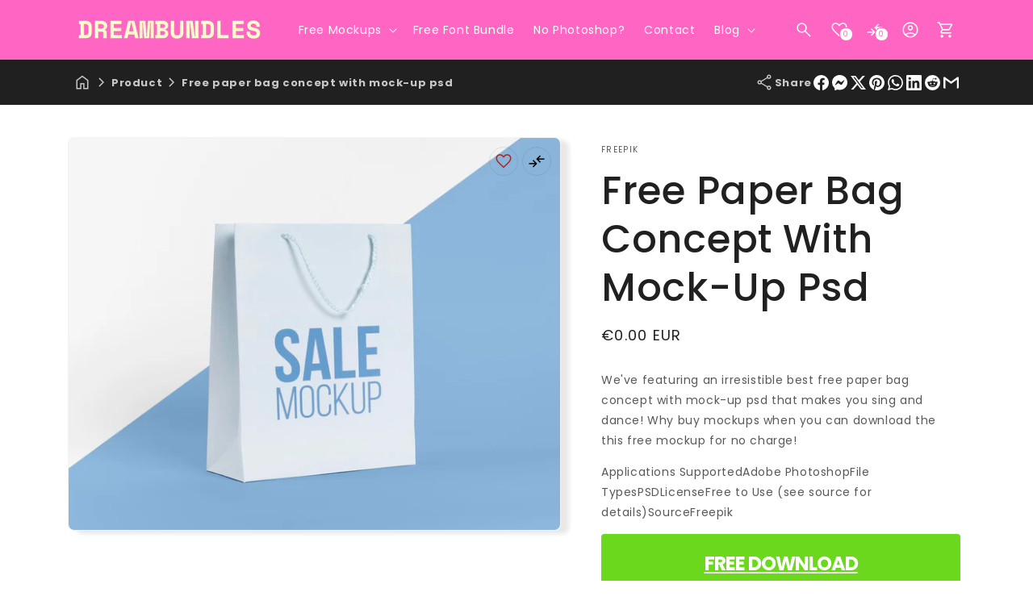

--- FILE ---
content_type: text/html; charset=utf-8
request_url: https://dreambundles.com/products/free-paper-bag-concept-with-mock-up-psd-3791646
body_size: 69577
content:
<!doctype html>
<html class="js" lang="en">
  <head>
    <script>
      const start = performance.now();
    </script>
    <meta charset="utf-8">
    <meta http-equiv="X-UA-Compatible" content="IE=edge">
    <meta name="viewport" content="width=device-width,initial-scale=1">
    <meta name="theme-color" content="">
    <link rel="canonical" href="https://dreambundles.com/products/free-paper-bag-concept-with-mock-up-psd-3791646">

    <!-- Microdata -->
    

  <script type="application/ld+json">
    {
      "@context": "https://schema.org",
      "@type": "Product",
    "productID": 6706829787249,
    "name": "Free Paper Bag Concept With Mock-Up Psd",
    "offers": [{
          "@type": "Offer",
          "name": "Free Paper Bag Concept With Mock-Up Psd",
          "availability":"https://schema.org/InStock",
          "price": 0.0,
          "priceCurrency": "EUR",
          "priceValidUntil": "2026-02-09","url": "https://dreambundles.com/products/free-paper-bag-concept-with-mock-up-psd-3791646?variant=39727747268721"
        }],"brand": {
      "@type": "Brand",
      "name": "Freepik"
    },
    "description": "We've featuring an irresistible best free paper bag concept with mock-up psd that makes you sing and dance! Why buy mockups when you can download the this free mockup for no charge!\nApplications SupportedAdobe PhotoshopFile TypesPSDLicenseFree to Use (see source for details)SourceFreepik\nFree Download",
    "category": "",
    "url": "https://dreambundles.com/products/free-paper-bag-concept-with-mock-up-psd-3791646",
    "sku": null,"weight": {
        "@type": "QuantitativeValue",
        "unitCode": "kg",
        "value": 0.0
      },"image": {
      "@type": "ImageObject",
      "url": "https://dreambundles.com/cdn/shop/products/paper-bag-concept-with-mock-up-psd_60796e8fba701.jpg?v=1647948568&width=1024",
      "image": "https://dreambundles.com/cdn/shop/products/paper-bag-concept-with-mock-up-psd_60796e8fba701.jpg?v=1647948568&width=1024",
      "name": "Free Paper Bag Concept With Mock-Up Psd",
      "width": "1024",
      "height": "1024"
    }
    }
  </script>



  <script type="application/ld+json">
    {
      "@context": "https://schema.org",
      "@type": "BreadcrumbList",
  "itemListElement": [{
      "@type": "ListItem",
      "position": 1,
      "name": "Translation missing: en.general.breadcrumb.home",
      "item": "https://dreambundles.com"
    },{
          "@type": "ListItem",
          "position": 2,
          "name": "Free Paper Bag Concept With Mock-Up Psd",
          "item": "https://dreambundles.com/products/free-paper-bag-concept-with-mock-up-psd-3791646"
        }]
    }
  </script>

<link rel="icon" type="image/png" href="//dreambundles.com/cdn/shop/files/Black_White_Minimal_Simple_Modern_Creative_Studio_Ego_Logo.png?crop=center&height=32&v=1745323917&width=32"><link rel="preconnect" href="https://fonts.shopifycdn.com" crossorigin><title>
      Free Paper Bag Concept With Mock-Up Psd
 &ndash; DreamBundles</title>

    
      <meta name="description" content="We&#39;ve featuring an irresistible best free paper bag concept with mock-up psd that makes you sing and dance! Why buy mockups when you can download the this free mockup for no charge! Applications SupportedAdobe PhotoshopFile TypesPSDLicenseFree to Use (see source for details)SourceFreepik Free Download">
    

    

<meta property="og:site_name" content="DreamBundles">
<meta property="og:url" content="https://dreambundles.com/products/free-paper-bag-concept-with-mock-up-psd-3791646">
<meta property="og:title" content="Free Paper Bag Concept With Mock-Up Psd">
<meta property="og:type" content="product">
<meta property="og:description" content="We&#39;ve featuring an irresistible best free paper bag concept with mock-up psd that makes you sing and dance! Why buy mockups when you can download the this free mockup for no charge! Applications SupportedAdobe PhotoshopFile TypesPSDLicenseFree to Use (see source for details)SourceFreepik Free Download"><meta property="og:image" content="http://dreambundles.com/cdn/shop/products/paper-bag-concept-with-mock-up-psd_60796e8fba701.jpg?v=1647948568">
  <meta property="og:image:secure_url" content="https://dreambundles.com/cdn/shop/products/paper-bag-concept-with-mock-up-psd_60796e8fba701.jpg?v=1647948568">
  <meta property="og:image:width" content="626">
  <meta property="og:image:height" content="500"><meta property="og:price:amount" content="0.00">
  <meta property="og:price:currency" content="EUR"><meta name="twitter:site" content="@Debutify"><meta name="twitter:card" content="summary_large_image">
<meta name="twitter:title" content="Free Paper Bag Concept With Mock-Up Psd">
<meta name="twitter:description" content="We&#39;ve featuring an irresistible best free paper bag concept with mock-up psd that makes you sing and dance! Why buy mockups when you can download the this free mockup for no charge! Applications SupportedAdobe PhotoshopFile TypesPSDLicenseFree to Use (see source for details)SourceFreepik Free Download">


    <script>
      globalThis.Debutify = globalThis.Debutify || {};
globalThis.License = globalThis.License || {};

License.permanent_domain = "dreambundles.myshopify.com"; // Preserved exact string

(function (_0x41a6e4, _0x474c16) {
  var _0x552b1d = _0x105b,
    _0xa8a662 = _0x41a6e4();
  while (!![]) {
    try {
      var _0x21bbc9 =
        (parseInt(_0x552b1d(0x80)) / 0x1) * (-parseInt(_0x552b1d(0x7e)) / 0x2) +
        parseInt(_0x552b1d(0x82)) / 0x3 +
        (parseInt(_0x552b1d(0x8a)) / 0x4) * (parseInt(_0x552b1d(0x81)) / 0x5) +
        -parseInt(_0x552b1d(0x89)) / 0x6 +
        (-parseInt(_0x552b1d(0x7c)) / 0x7) * (parseInt(_0x552b1d(0x7d)) / 0x8) +
        (-parseInt(_0x552b1d(0x84)) / 0x9) * (parseInt(_0x552b1d(0x7f)) / 0xa) +
        parseInt(_0x552b1d(0x85)) / 0xb;
      if (_0x21bbc9 === _0x474c16) break;
      else _0xa8a662["push"](_0xa8a662["shift"]());
    } catch (_0x396dad) {
      _0xa8a662["push"](_0xa8a662["shift"]());
    }
  }
})(_0x574e, 0x30128),
  setTimeout(() => {
    var _0x17923d = _0x105b;
    globalThis[atob(_0x17923d(0x88))][atob(_0x17923d(0x87))]
      ? console[_0x17923d(0x83)](_0x17923d(0x8b))
      : (delete globalThis[atob("TGljZW5zZQ==")],
        delete globalThis[atob(_0x17923d(0x86))],
        console[_0x17923d(0x83)]("Widget\x20failed\x20to\x20load"));
  }, 0x1388);
function _0x105b(_0x4d2f18, _0xec3141) {
  var _0x574ed1 = _0x574e();
  return (
    (_0x105b = function (_0x105b69, _0x1447fc) {
      _0x105b69 = _0x105b69 - 0x7c;
      var _0x432226 = _0x574ed1[_0x105b69];
      return _0x432226;
    }),
    _0x105b(_0x4d2f18, _0xec3141)
  );
}
function _0x574e() {
  var _0x146068 = [
    "6967202EcjLqh",
    "RGVidXRpZnk=",
    "YWN0aXZhdGVk",
    "TGljZW5zZQ==",
    "862596xaRBxH",
    "576AVzpvZ",
    "License\x20found\x20successfully",
    "280iWwPkw",
    "50408rNrAvB",
    "36404kpsjzA",
    "100Nqgsyh",
    "13hydgVS",
    "10515mKwicY",
    "616266hYKcGF",
    "log",
    "281070qJnZdd",
  ];
  _0x574e = function () {
    return _0x146068;
  };
  return _0x574e();
}

      Debutify.permanent_domain = "dreambundles.myshopify.com";
Debutify.designMode = "false" === "true";
Debutify.host = "dreambundles.com";
Debutify.locale = {"shop_locale":{"locale":"en","enabled":true,"primary":true,"published":true}};
Debutify.language = Debutify?.locale?.shop_locale;
Debutify.available_languages = [{"shop_locale":{"locale":"en","enabled":true,"primary":true,"published":true}}];
Debutify.cart = {"note":null,"attributes":{},"original_total_price":0,"total_price":0,"total_discount":0,"total_weight":0.0,"item_count":0,"items":[],"requires_shipping":false,"currency":"EUR","items_subtotal_price":0,"cart_level_discount_applications":[],"checkout_charge_amount":0};
Debutify.settings = {"show_dynamic_checkout":true,"newsletter_app":"","klaviyo_app_public_key":"","klaviyo_app_list_id":"","sms_app":"","tracking_app":"","google_tag_manager_id":"","seo_app":"","review_app":"","review_widget_code":"","review_star_rating_code":"","star_filled_color":"#FFCC00","star_empty_color":"#B9B8B8","empty_star_style":"filled","dbtfy_age_check":false,"dbtfy_agree_to_terms":true,"dbtfy_cart_bubble":true,"dbtfy_cart_favicon":true,"dbtfy_cookie_box":false,"dbtfy_infinite_scroll":true,"dbtfy_linked_options":true,"dbtfy_page_transition":false,"dbtfy_scrollbar_cursor":true,"dbtfy_skip_cart":false,"dbtfy_add_on_cart":true,"dbtfy_addtocart_animation":true,"dbtfy_back_in_stock":true,"dbtfy_back_to_top":true,"dbtfy_cart_discount":true,"dbtfy_cart_goal":true,"dbtfy_cart_countdown_timer":true,"dbtfy_cart_notification":true,"dbtfy_cart_reminder":true,"dbtfy_cart_savings":true,"dbtfy_cart_testimonial":true,"dbtfy_cart_upsell":true,"dbtfy_cart_benefits":true,"dbtfy_collection_filters":true,"dbtfy_customizable_products":true,"dbtfy_delivery_date":true,"dbtfy_delivery_time":true,"dbtfy_discount_saved":true,"dbtfy_external_urls_handler":true,"dbtfy_gift_wrap":true,"dbtfy_inactive_tab_message":true,"dbtfy_inventory_quantity":true,"dbtfy_mega_menu":true,"dbtfy_minimum_order":true,"dbtfy_newsletter_popup":true,"dbtfy_order_feedback":true,"dbtfy_product_bullet_points":true,"dbtfy_product_tabs":true,"dbtfy_quantity_breaks":true,"dbtfy_recently_viewed":true,"dbtfy_remove_debutify_branding":false,"dbtfy_sale_popup_notification":true,"dbtfy_shipping_calculator":true,"dbtfy_shop_protect":true,"dbtfy_show_second_image_on_hover":true,"dbtfy_star_rating":true,"dbtfy_show_product_card_carousel":true,"dbtfy_size_chart":true,"dbtfy_sticky_addtocart":true,"dbtfy_sticky_header":true,"dbtfy_synced_variant_image":true,"dbtfy_upsell_bundles":true,"dbtfy_upsell_popup":true,"dbtfy_variant_swatches":true,"swatches_priority":"native-swatch","variant_style":"button","swatch_shape":"circle","color_option_names":"Color","show_product_card_variant_picker":false,"dbtfy_quick_view":true,"dbtfy_quick_view_icon_color":"#000000","dbtfy_quick_view_hover":true,"dbtfy_quick_compare":true,"dbtfy_quick_compare_bubble_animation_enabled":true,"dbtfy_quick_compare_bubble_animation_type":"tada","dbtfy_quick_compare_bubble_animation_interval":5,"dbtfy_quick_compare_bubble_animation_duration":1,"dbtfy_quick_compare_bubble_size":"medium","dbtfy_quick_compare_bubble_position":"bottom-right","dbtfy_quick_compare_bubble_background_color":"inherit","dbtfy_quick_compare_bubble_background_color_custom":"#fff","dbtfy_quick_compare_bubble_border_color":"inherit","dbtfy_quick_compare_bubble_border_color_custom":"#fff","dbtfy_quick_compare_bubble_opacity":100,"dbtfy_quick_compare_color":"#000","dbtfy_quick_compare_show_count":true,"dbtfy_quick_compare_hover":true,"dbtfy_quick_compare_type":"popup","dbtfy_quick_compare_show_image":true,"dbtfy_quick_compare_show_title":true,"dbtfy_quick_compare_show_price":true,"dbtfy_quick_compare_show_type":true,"dbtfy_quick_compare_show_vendor":true,"dbtfy_quick_compare_show_collections":true,"dbtfy_quick_compare_show_tags":true,"dbtfy_quick_compare_show_description":true,"dbtfy_quick_compare_product_page_position":"on-product-image","dbtfy_wish_list":true,"dbtfy_wish_list_bubble_animation_enabled":true,"dbtfy_wish_list_bubble_animation_type":"tada","dbtfy_wish_list_bubble_animation_interval":5,"dbtfy_wish_list_bubble_animation_duration":1,"dbtfy_wish_list_bubble_size":"medium","dbtfy_wish_list_bubble_position":"bottom-right","dbtfy_wish_list_bubble_background_color":"inherit","dbtfy_wish_list_bubble_background_color_custom":"#fff","dbtfy_wish_list_bubble_border_color":"inherit","dbtfy_wish_list_bubble_border_color_custom":"#fff","dbtfy_wish_list_bubble_opacity":100,"dbtfy-wishlist-color":"#a52a2a","dbtfy_wish_list_show_count":true,"dbtfy_wish_list_hover":true,"dbtfy_wish_list_type":"popup","dbtfy_wish_list_product_page_position":"on-product-image","dbtfy_product_image_crop":true,"dbtfy_product_image_crop_ratio":"100%","dbtfy_product_image_crop_position":"center center","dbtfy_product_zooming":true,"dbtfy_product_zoom":"lightbox","predictive_search_enabled":true,"predictive_search_show_vendor":false,"predictive_search_show_price":false,"dbtfy_smart_search_result_limit":6,"dbtfy_announcement_bar":true,"dbtfy_featured_blog":true,"dbtfy_breadcrumbs":true,"dbtfy_featured_collection":true,"dbtfy_featured_product":true,"dbtfy_image_banner":true,"dbtfy_image_with_text":true,"dbtfy_newsletter":true,"dbtfy_slideshow":true,"dbtfy_trust_badge":true,"dbtfy_before_after_image":true,"dbtfy_collections_list":true,"dbtfy_collage":true,"dbtfy_collpasible_content":true,"dbtfy_contact_form":true,"dbtfy_contact_form_builder":true,"dbtfy_countdown_sale":true,"dbtfy_custom_liquid":true,"dbtfy_custom_code":true,"dbtfy_double_image_banner":true,"dbtfy_extended_collections_list":true,"dbtfy_faq":true,"dbtfy_featured_image":true,"dbtfy_guarantee":true,"dbtfy_instagram_feed":true,"dbtfy_logo_list":true,"dbtfy_lookbook":true,"dbtfy_map":true,"dbtfy_menu_bar":true,"dbtfy_multicolumn":true,"dbtfy_multirow":true,"dbtfy_order_tracking":true,"dbtfy_parallax_image":true,"dbtfy_pricing_table":true,"dbtfy_quick_order_list":true,"dbtfy_related_products":true,"dbtfy_result_section":true,"dbtfy_rich_text":true,"dbtfy_sticky_image":true,"dbtfy_scrolling_banner":true,"dbtfy_separator":true,"dbtfy_split_video_with_text":true,"dbtfy_social_discount":true,"dbtfy_testimonials":true,"dbtfy_text_columns_with_images":true,"dbtfy_video":true,"favicon":"\/\/dreambundles.com\/cdn\/shop\/files\/Black_White_Minimal_Simple_Modern_Creative_Studio_Ego_Logo.png?v=1745323917","logo":"\/\/dreambundles.com\/cdn\/shop\/files\/DreamBundles_Logo.png?v=1745323704","logo_width":240,"mobile_logo":null,"mobile_logo_width":50,"icon_style":"outlined","icon_weight":300,"light_color":"#ffffff","dark_color":"#202020","primary_color":"#fff","inverse_light_and_dark_for_primary_color":true,"secondary_color":"#ff66c4","inverse_light_and_dark_for_secondary_color":false,"color_schemes":[{"error":"json not allowed for this object"},{"error":"json not allowed for this object"},{"error":"json not allowed for this object"},{"error":"json not allowed for this object"}],"arrow_color":"default","custom_arrow_color":"#ffffff","custom_arrow_background_color":"#7559ff","h1_font_size":34,"h1_font_size_mobile":24,"h1_line_height":48,"h1_line_height_mobile":24,"h1_letter_spacing":1,"h1_letter_spacing_mobile":0,"h2_font_size":30,"h2_font_size_mobile":18,"h2_line_height":38,"h2_line_height_mobile":24,"h2_letter_spacing":0,"h2_letter_spacing_mobile":0,"h3_font_size":24,"h3_font_size_mobile":18,"h3_line_height":32,"h3_line_height_mobile":24,"h3_letter_spacing":0,"h3_letter_spacing_mobile":0,"h4_font_size":20,"h4_line_height":28,"h4_letter_spacing":0,"h5_font_size":18,"h5_line_height":24,"h5_letter_spacing":0,"h6_font_size":12,"h6_line_height":18,"h6_letter_spacing":0,"type_header_font":{"error":"json not allowed for this object"},"custom_font_heading_link":"","custom_font_heading_name":"Custom Heading Font","custom_heading_font_weight":300,"heading_scale":120,"type_body_font":{"error":"json not allowed for this object"},"custom_font_body_link":"","custom_font_body_name":"Custom Body Font","custom_body_font_weight":400,"body_font_size":14,"body_font_size_mobile":12,"body_scale":100,"title_alignment":"text-left","title_size":"h2","title_color":"#A52A2A","title_style":"default","title_default_spacing_top":"extra_small","title_default_spacing_bottom":"small","subtitle_alignment":"text-left","subtitle_size":"h3","subtitle_style":"default","subtitle_default_spacing_top":"extra_small","subtitle_default_spacing_bottom":"extra_small","caption_alignment":"text-left","caption_style":"subtitle","caption_default_spacing_top":"extra_small","caption_default_spacing_bottom":"extra_small","description_alignment":"text-left","description_default_spacing_top":"extra_small","description_default_spacing_bottom":"extra_small","page_width":1200,"spacing_sections":0,"spacing_grid_horizontal":12,"spacing_grid_vertical":12,"default_spacing_top":"medium","default_spacing_bottom":"medium","spacing_extra_small":8,"spacing_small":16,"spacing_medium":40,"spacing_large":48,"spacing_extra_large":52,"spacing_extra_small_mobile":2,"spacing_small_mobile":2,"spacing_medium_mobile":2,"spacing_large_mobile":2,"spacing_extra_large_mobile":2,"animations_reveal_on_scroll":true,"animations_hover_elements":"none","buttons_border_thickness":1,"buttons_border_opacity":100,"buttons_radius":6,"buttons_shadow_opacity":0,"buttons_shadow_horizontal_offset":0,"buttons_shadow_vertical_offset":4,"buttons_shadow_blur":5,"button_size":"","button_style":"default","cta_default_spacing_top":"extra_small","cta_default_spacing_bottom":"extra_small","button_animation":true,"variant_pills_border_thickness":1,"variant_pills_border_opacity":55,"variant_pills_radius":40,"variant_pills_shadow_opacity":0,"variant_pills_shadow_horizontal_offset":0,"variant_pills_shadow_vertical_offset":4,"variant_pills_shadow_blur":5,"inputs_border_thickness":1,"inputs_border_opacity":55,"inputs_radius":6,"inputs_shadow_opacity":0,"inputs_shadow_horizontal_offset":0,"inputs_shadow_vertical_offset":4,"inputs_shadow_blur":5,"card_style":"card","card_image_padding":0,"card_text_alignment":"left","card_color_scheme":"scheme-2","card_custom_color_scheme":{"error":"json not allowed for this object"},"card_border_thickness":0,"card_border_opacity":10,"card_corner_radius":8,"card_shadow_opacity":0,"card_shadow_horizontal_offset":10,"card_shadow_vertical_offset":4,"card_shadow_blur":5,"collection_card_style":"card","collection_card_image_padding":0,"collection_card_text_alignment":"left","collection_card_color_scheme":"scheme-2","custom_collection_card_color_scheme":{"error":"json not allowed for this object"},"collection_card_border_thickness":0,"collection_card_border_opacity":10,"collection_card_corner_radius":8,"collection_card_shadow_opacity":0,"collection_card_shadow_horizontal_offset":10,"collection_card_shadow_vertical_offset":4,"collection_card_shadow_blur":5,"blog_card_style":"standard","blog_card_image_padding":0,"blog_card_text_alignment":"left","blog_card_color_scheme":"scheme-2","custom_blog_card_color_scheme":{"error":"json not allowed for this object"},"blog_card_border_thickness":0,"blog_card_border_opacity":10,"blog_card_corner_radius":8,"blog_card_shadow_opacity":5,"blog_card_shadow_horizontal_offset":10,"blog_card_shadow_vertical_offset":4,"blog_card_shadow_blur":5,"text_boxes_border_thickness":0,"text_boxes_border_opacity":10,"text_boxes_radius":8,"text_boxes_shadow_opacity":0,"text_boxes_shadow_horizontal_offset":10,"text_boxes_shadow_vertical_offset":4,"text_boxes_shadow_blur":5,"media_border_thickness":1,"media_border_opacity":5,"media_radius":8,"media_shadow_opacity":10,"media_shadow_horizontal_offset":10,"media_shadow_vertical_offset":4,"media_shadow_blur":5,"popup_border_thickness":1,"popup_border_opacity":10,"popup_corner_radius":8,"popup_shadow_opacity":5,"popup_shadow_horizontal_offset":10,"popup_shadow_vertical_offset":4,"popup_shadow_blur":5,"drawer_border_thickness":1,"drawer_border_opacity":10,"drawer_shadow_opacity":0,"drawer_shadow_horizontal_offset":0,"drawer_shadow_vertical_offset":4,"drawer_shadow_blur":5,"badge_position":"top left","badge_corner_radius":20,"discount_background_color":"#323841","discount_text_color":"#fff","sale_type":"percentage","sale_type_badge_text":"SAVE","sale_badge_text":"SALE","sale_badge_background_color":"#323841","sale_badge_background_gradient_color":"","sale_badge_text_color":"#ffffff","sold_out_badge_text":"SOLD OUT","sold_out_background_color":"#c2b7ac","sold_out_background_gradient_color":"","sold_out_text_color":"#262626","brand_headline":"","brand_description":"\u003cp\u003e\u003c\/p\u003e","brand_image_width":100,"social_facebook_link":"Debutify","social_instagram_link":"Debutify","social_youtube_link":"Debutify","social_tiktok_link":"Debutify","social_twitter_link":"Debutify","social_snapchat_link":"","social_pinterest_link":"","social_tumblr_link":"","social_vimeo_link":"","social_messenger_link":"","social_reddit_link":"","currency_code_enabled":true,"cart_empty_icon":"shopping_cart","cart_icon":"shopping_cart_checkout","cart_type":"drawer","cart_type_action":true,"show_vendor":false,"show_cart_note":true,"dbtfy_cart_bubble_animation_enabled":true,"dbtfy_cart_bubble_animation_type":"bounce","dbtfy_cart_bubble_animation_interval":5,"dbtfy_cart_bubble_animation_duration":1,"dbtfy_cart_bubble_size":"medium","dbtfy_cart_bubble_position":"bottom-right","dbtfy_cart_bubble_background_color":"inherit","dbtfy_cart_bubble_background_color_custom":"#fff","dbtfy_cart_bubble_border_color":"inherit","dbtfy_cart_bubble_border_color_custom":"#fff","dbtfy_cart_bubble_opacity":100,"cart_saving":"Total Saving","checkout_logo_position":"left","checkout_logo_size":"medium","checkout_body_background_color":"#fff","checkout_input_background_color_mode":"white","checkout_sidebar_background_color":"#fafafa","checkout_heading_font":"-apple-system, BlinkMacSystemFont, 'Segoe UI', Roboto, Helvetica, Arial, sans-serif, 'Apple Color Emoji', 'Segoe UI Emoji', 'Segoe UI Symbol'","checkout_body_font":"-apple-system, BlinkMacSystemFont, 'Segoe UI', Roboto, Helvetica, Arial, sans-serif, 'Apple Color Emoji', 'Segoe UI Emoji', 'Segoe UI Symbol'","checkout_accent_color":"#1878b9","checkout_button_color":"#1878b9","checkout_error_color":"#e22120","cart_drawer_collection":"","customer_layout":"customer_area"};
Debutify.widgets = {};
Debutify.wishlist = JSON.parse(localStorage.getItem("dbtfy-wishlist")) || [];
Debutify.compare = JSON.parse(localStorage.getItem("dbtfy-compare")) || [];
Debutify.recentlyViewed = JSON.parse(localStorage.getItem("dbtfy-recently-viewed")) || [];
Debutify.checkout = {};
Debutify.reviewAPIPrefix = "https://theme-api.debutify.com/api/";

// Helper functions

/**
 * Replace variables in a given HTML string with data.
 * @param {string} html - The HTML string to replace variables in.
 * @param {Object} data - The data to replace variables with.
 * @returns {string} - The HTML string with variables replaced.
*/

function replaceVariables(html, data) {
  return html.replace(/\{(\w+)\}/g, (match, key) => {
      return key in data ? data[key] : '';
  });
}

Debutify.replaceVariables = replaceVariables;

/**
 * Fetch HTML content from a given URL with specified locale and view type.
 * @param {string} url - The URL to fetch content from.
 * @param {string} view - The view type for the URL query.
 * @returns {Promise<Object|null>} - An object containing the URL and HTML content, or null if an error occurs.
 */
async function fetchProductMarkup(url) {
  let locale = Debutify.language.locale === "en" ? "" : Debutify.language.locale;
  try {
    const res = await fetch(`${locale}${url}`);
    if (res.ok) {
      return await res.text();
    } else {
      console.error("HTTP-Error: " + res.status);
      return null;
    }
  } catch (error) {
    console.error("Error: " + error);
    return null;
  }
}

Debutify.fetchProductMarkup = fetchProductMarkup;

/**
 * Remove the locale from a given URL.
 * @param {string} url - The URL to clean.
 * @returns {string} - The cleaned URL.
 */

function removeLocalFromUrl(url) {
  return url.replace(`/${Debutify.language.locale}`, "");
}

Debutify.removeLocalFromUrl = removeLocalFromUrl;

async function ajaxAddToCart(data) {
  const cart = document.querySelector("cart-notification") || document.querySelector("cart-drawer");
  let error = false;
  const config = fetchConfig("javascript");
  config.headers["X-Requested-With"] = "XMLHttpRequest";
  delete config.headers["Content-Type"];

  const formData = new FormData();
  for (const key in data) {
    if (data.hasOwnProperty(key)) {
      formData.append(key, data[key]);
    }
  }

  if (cart) {
    formData.append(
      "sections",
      cart.getSectionsToRender().map((section) => section.id)
    );
    formData.append("sections_url", window.location.pathname);
    cart.setActiveElement(document.activeElement);
  }

  config.body = formData;

  try {
    const response = await fetch(`${routes.cart_add_url}`, config);

    if (!response.ok) {
      // Handle non-200 responses
      const errorResponse = await response.json();
      publish(PUB_SUB_EVENTS.cartError, {
        source: "product-form",
        productVariantId: formData.get("id"),
        errors: errorResponse.errors || errorResponse.description,
        message: errorResponse.message,
      });
      error = true;
      return;
    }

    const jsonResponse = await response.json();

    if (!cart) {
      window.location = window.routes.cart_url;
      return;
    }

    if (!error) {
      publish(PUB_SUB_EVENTS.cartUpdate, {
        source: "product-form",
        productVariantId: formData.get("id"),
        cartData: jsonResponse,
      });
    }

    error = false;
    cart.renderContents(jsonResponse);
  } catch (e) {
    console.error(e);
  } finally {
    if (cart && cart.classList.contains("is-empty")) {
      cart.classList.remove("is-empty");
    }
  }
}

Debutify.ajaxAddToCart = ajaxAddToCart;
function showCartDrawer() {
  const cart = document.querySelector("cart-notification") || document.querySelector("cart-drawer");
  if (!cart) {
    return;
  }
  cart.classList.remove("active");
  cart.classList.remove("hidden");
  setTimeout(() => {
    cart.classList.add("active");
    document.querySelector('cart-order-summary')?.stickyBlock();
  }, 300);
}

Debutify.showCartDrawer = showCartDrawer;

function hideCartDrawer() {
  const cart = document.querySelector("cart-notification") || document.querySelector("cart-drawer");
  if (cart) cart.classList.add("hidden");
}

Debutify.hideCartDrawer = hideCartDrawer;

let currencyWithSymbol = JSON.parse(`"€"`);
let currencyWithoutSymbol = JSON.parse(`"EUR"`);

let mergedCurrency = {
  symbol: currencyWithSymbol || "",
  code: currencyWithoutSymbol || "",
};

Debutify.currency = mergedCurrency;

function removeHTMLTags(htmlString) {
  // Create a new DOMParser instance
  const parser = new DOMParser();
  // Parse the HTML string
  const doc = parser.parseFromString(htmlString, 'text/html');
  // Extract text content
  const textContent = doc.body.textContent || "";
  // Trim whitespace
  return textContent.trim();
}
Debutify.removeHTMLTags = removeHTMLTags;

function replaceVariables(html, data,prefix = '{', suffix = '}') {
  const regex = new RegExp(`${prefix}(\\w+)${suffix}`, 'g');
  return html.replace(regex, (match, key) => {
      return key in data ? data[key] : match;
  });
}
Debutify.replaceVariables = replaceVariables;
    </script>

    <script src="//dreambundles.com/cdn/shop/t/5/assets/constants.js?v=35745098084947666091745319500" defer="defer"></script>
    <script src="//dreambundles.com/cdn/shop/t/5/assets/pubsub.js?v=62018018568598906421745319503" defer="defer"></script>
    
    <script src="//dreambundles.com/cdn/shop/t/5/assets/global.js?v=124646618479986871471745319501" defer="defer"></script>
    <script src="//dreambundles.com/cdn/shop/t/5/assets/dbtfy-slider.js?v=37983107863611325661745319501" defer></script>
    <script src="//dreambundles.com/cdn/shop/t/5/assets/details-disclosure.js?v=126333667830456208221745319501" defer="defer"></script>
    <script src="//dreambundles.com/cdn/shop/t/5/assets/details-modal.js?v=162028482004733400661745319501" defer="defer"></script>
    <script src="//dreambundles.com/cdn/shop/t/5/assets/search-form.js?v=88070640753317098901745319503" defer="defer"></script><script src="//dreambundles.com/cdn/shop/t/5/assets/animations.js?v=23502957359458384401745319499" defer="defer"></script><link href="//dreambundles.com/cdn/shop/t/5/assets/splide.min.css?v=94307250343922848611745319503" rel="stylesheet" type="text/css" media="all" />
    <script defer src="//dreambundles.com/cdn/shop/t/5/assets/splide.min.js?v=106331660416728615091745319503"></script>

    <link href="//dreambundles.com/cdn/shop/t/5/assets/simpleLightbox.min.css?v=133793016421279728511745319503" rel="stylesheet" type="text/css" media="all" />
    <script defer src="//dreambundles.com/cdn/shop/t/5/assets/simpleLightbox.min.js?v=3918373121287364121745319503"></script>

    <script>window.performance && window.performance.mark && window.performance.mark('shopify.content_for_header.start');</script><meta id="shopify-digital-wallet" name="shopify-digital-wallet" content="/11275374/digital_wallets/dialog">
<meta name="shopify-checkout-api-token" content="49886b5f60a62ea7c9c7e55a7bcb0f02">
<meta id="in-context-paypal-metadata" data-shop-id="11275374" data-venmo-supported="false" data-environment="production" data-locale="en_US" data-paypal-v4="true" data-currency="EUR">
<link rel="alternate" type="application/json+oembed" href="https://dreambundles.com/products/free-paper-bag-concept-with-mock-up-psd-3791646.oembed">
<script async="async" src="/checkouts/internal/preloads.js?locale=en-FI"></script>
<script id="shopify-features" type="application/json">{"accessToken":"49886b5f60a62ea7c9c7e55a7bcb0f02","betas":["rich-media-storefront-analytics"],"domain":"dreambundles.com","predictiveSearch":true,"shopId":11275374,"locale":"en"}</script>
<script>var Shopify = Shopify || {};
Shopify.shop = "dreambundles.myshopify.com";
Shopify.locale = "en";
Shopify.currency = {"active":"EUR","rate":"1.0"};
Shopify.country = "FI";
Shopify.theme = {"name":"debutify-dreambundles","id":173283574088,"schema_name":"Debutify","schema_version":"8.1","theme_store_id":null,"role":"main"};
Shopify.theme.handle = "null";
Shopify.theme.style = {"id":null,"handle":null};
Shopify.cdnHost = "dreambundles.com/cdn";
Shopify.routes = Shopify.routes || {};
Shopify.routes.root = "/";</script>
<script type="module">!function(o){(o.Shopify=o.Shopify||{}).modules=!0}(window);</script>
<script>!function(o){function n(){var o=[];function n(){o.push(Array.prototype.slice.apply(arguments))}return n.q=o,n}var t=o.Shopify=o.Shopify||{};t.loadFeatures=n(),t.autoloadFeatures=n()}(window);</script>
<script id="shop-js-analytics" type="application/json">{"pageType":"product"}</script>
<script defer="defer" async type="module" src="//dreambundles.com/cdn/shopifycloud/shop-js/modules/v2/client.init-shop-cart-sync_BN7fPSNr.en.esm.js"></script>
<script defer="defer" async type="module" src="//dreambundles.com/cdn/shopifycloud/shop-js/modules/v2/chunk.common_Cbph3Kss.esm.js"></script>
<script defer="defer" async type="module" src="//dreambundles.com/cdn/shopifycloud/shop-js/modules/v2/chunk.modal_DKumMAJ1.esm.js"></script>
<script type="module">
  await import("//dreambundles.com/cdn/shopifycloud/shop-js/modules/v2/client.init-shop-cart-sync_BN7fPSNr.en.esm.js");
await import("//dreambundles.com/cdn/shopifycloud/shop-js/modules/v2/chunk.common_Cbph3Kss.esm.js");
await import("//dreambundles.com/cdn/shopifycloud/shop-js/modules/v2/chunk.modal_DKumMAJ1.esm.js");

  window.Shopify.SignInWithShop?.initShopCartSync?.({"fedCMEnabled":true,"windoidEnabled":true});

</script>
<script>(function() {
  var isLoaded = false;
  function asyncLoad() {
    if (isLoaded) return;
    isLoaded = true;
    var urls = ["\/\/loader.wisepops.com\/default\/index\/get-loader?user_id=22841\u0026shop=dreambundles.myshopify.com","https:\/\/cdn.hextom.com\/js\/eventpromotionbar.js?shop=dreambundles.myshopify.com"];
    for (var i = 0; i < urls.length; i++) {
      var s = document.createElement('script');
      s.type = 'text/javascript';
      s.async = true;
      s.src = urls[i];
      var x = document.getElementsByTagName('script')[0];
      x.parentNode.insertBefore(s, x);
    }
  };
  if(window.attachEvent) {
    window.attachEvent('onload', asyncLoad);
  } else {
    window.addEventListener('load', asyncLoad, false);
  }
})();</script>
<script id="__st">var __st={"a":11275374,"offset":7200,"reqid":"09ebbaf6-2c18-40f2-9e5f-c15c752c9f54-1769795280","pageurl":"dreambundles.com\/products\/free-paper-bag-concept-with-mock-up-psd-3791646","u":"f9b296bb6be2","p":"product","rtyp":"product","rid":6706829787249};</script>
<script>window.ShopifyPaypalV4VisibilityTracking = true;</script>
<script id="captcha-bootstrap">!function(){'use strict';const t='contact',e='account',n='new_comment',o=[[t,t],['blogs',n],['comments',n],[t,'customer']],c=[[e,'customer_login'],[e,'guest_login'],[e,'recover_customer_password'],[e,'create_customer']],r=t=>t.map((([t,e])=>`form[action*='/${t}']:not([data-nocaptcha='true']) input[name='form_type'][value='${e}']`)).join(','),a=t=>()=>t?[...document.querySelectorAll(t)].map((t=>t.form)):[];function s(){const t=[...o],e=r(t);return a(e)}const i='password',u='form_key',d=['recaptcha-v3-token','g-recaptcha-response','h-captcha-response',i],f=()=>{try{return window.sessionStorage}catch{return}},m='__shopify_v',_=t=>t.elements[u];function p(t,e,n=!1){try{const o=window.sessionStorage,c=JSON.parse(o.getItem(e)),{data:r}=function(t){const{data:e,action:n}=t;return t[m]||n?{data:e,action:n}:{data:t,action:n}}(c);for(const[e,n]of Object.entries(r))t.elements[e]&&(t.elements[e].value=n);n&&o.removeItem(e)}catch(o){console.error('form repopulation failed',{error:o})}}const l='form_type',E='cptcha';function T(t){t.dataset[E]=!0}const w=window,h=w.document,L='Shopify',v='ce_forms',y='captcha';let A=!1;((t,e)=>{const n=(g='f06e6c50-85a8-45c8-87d0-21a2b65856fe',I='https://cdn.shopify.com/shopifycloud/storefront-forms-hcaptcha/ce_storefront_forms_captcha_hcaptcha.v1.5.2.iife.js',D={infoText:'Protected by hCaptcha',privacyText:'Privacy',termsText:'Terms'},(t,e,n)=>{const o=w[L][v],c=o.bindForm;if(c)return c(t,g,e,D).then(n);var r;o.q.push([[t,g,e,D],n]),r=I,A||(h.body.append(Object.assign(h.createElement('script'),{id:'captcha-provider',async:!0,src:r})),A=!0)});var g,I,D;w[L]=w[L]||{},w[L][v]=w[L][v]||{},w[L][v].q=[],w[L][y]=w[L][y]||{},w[L][y].protect=function(t,e){n(t,void 0,e),T(t)},Object.freeze(w[L][y]),function(t,e,n,w,h,L){const[v,y,A,g]=function(t,e,n){const i=e?o:[],u=t?c:[],d=[...i,...u],f=r(d),m=r(i),_=r(d.filter((([t,e])=>n.includes(e))));return[a(f),a(m),a(_),s()]}(w,h,L),I=t=>{const e=t.target;return e instanceof HTMLFormElement?e:e&&e.form},D=t=>v().includes(t);t.addEventListener('submit',(t=>{const e=I(t);if(!e)return;const n=D(e)&&!e.dataset.hcaptchaBound&&!e.dataset.recaptchaBound,o=_(e),c=g().includes(e)&&(!o||!o.value);(n||c)&&t.preventDefault(),c&&!n&&(function(t){try{if(!f())return;!function(t){const e=f();if(!e)return;const n=_(t);if(!n)return;const o=n.value;o&&e.removeItem(o)}(t);const e=Array.from(Array(32),(()=>Math.random().toString(36)[2])).join('');!function(t,e){_(t)||t.append(Object.assign(document.createElement('input'),{type:'hidden',name:u})),t.elements[u].value=e}(t,e),function(t,e){const n=f();if(!n)return;const o=[...t.querySelectorAll(`input[type='${i}']`)].map((({name:t})=>t)),c=[...d,...o],r={};for(const[a,s]of new FormData(t).entries())c.includes(a)||(r[a]=s);n.setItem(e,JSON.stringify({[m]:1,action:t.action,data:r}))}(t,e)}catch(e){console.error('failed to persist form',e)}}(e),e.submit())}));const S=(t,e)=>{t&&!t.dataset[E]&&(n(t,e.some((e=>e===t))),T(t))};for(const o of['focusin','change'])t.addEventListener(o,(t=>{const e=I(t);D(e)&&S(e,y())}));const B=e.get('form_key'),M=e.get(l),P=B&&M;t.addEventListener('DOMContentLoaded',(()=>{const t=y();if(P)for(const e of t)e.elements[l].value===M&&p(e,B);[...new Set([...A(),...v().filter((t=>'true'===t.dataset.shopifyCaptcha))])].forEach((e=>S(e,t)))}))}(h,new URLSearchParams(w.location.search),n,t,e,['guest_login'])})(!0,!0)}();</script>
<script integrity="sha256-4kQ18oKyAcykRKYeNunJcIwy7WH5gtpwJnB7kiuLZ1E=" data-source-attribution="shopify.loadfeatures" defer="defer" src="//dreambundles.com/cdn/shopifycloud/storefront/assets/storefront/load_feature-a0a9edcb.js" crossorigin="anonymous"></script>
<script data-source-attribution="shopify.dynamic_checkout.dynamic.init">var Shopify=Shopify||{};Shopify.PaymentButton=Shopify.PaymentButton||{isStorefrontPortableWallets:!0,init:function(){window.Shopify.PaymentButton.init=function(){};var t=document.createElement("script");t.src="https://dreambundles.com/cdn/shopifycloud/portable-wallets/latest/portable-wallets.en.js",t.type="module",document.head.appendChild(t)}};
</script>
<script data-source-attribution="shopify.dynamic_checkout.buyer_consent">
  function portableWalletsHideBuyerConsent(e){var t=document.getElementById("shopify-buyer-consent"),n=document.getElementById("shopify-subscription-policy-button");t&&n&&(t.classList.add("hidden"),t.setAttribute("aria-hidden","true"),n.removeEventListener("click",e))}function portableWalletsShowBuyerConsent(e){var t=document.getElementById("shopify-buyer-consent"),n=document.getElementById("shopify-subscription-policy-button");t&&n&&(t.classList.remove("hidden"),t.removeAttribute("aria-hidden"),n.addEventListener("click",e))}window.Shopify?.PaymentButton&&(window.Shopify.PaymentButton.hideBuyerConsent=portableWalletsHideBuyerConsent,window.Shopify.PaymentButton.showBuyerConsent=portableWalletsShowBuyerConsent);
</script>
<script data-source-attribution="shopify.dynamic_checkout.cart.bootstrap">document.addEventListener("DOMContentLoaded",(function(){function t(){return document.querySelector("shopify-accelerated-checkout-cart, shopify-accelerated-checkout")}if(t())Shopify.PaymentButton.init();else{new MutationObserver((function(e,n){t()&&(Shopify.PaymentButton.init(),n.disconnect())})).observe(document.body,{childList:!0,subtree:!0})}}));
</script>
<link id="shopify-accelerated-checkout-styles" rel="stylesheet" media="screen" href="https://dreambundles.com/cdn/shopifycloud/portable-wallets/latest/accelerated-checkout-backwards-compat.css" crossorigin="anonymous">
<style id="shopify-accelerated-checkout-cart">
        #shopify-buyer-consent {
  margin-top: 1em;
  display: inline-block;
  width: 100%;
}

#shopify-buyer-consent.hidden {
  display: none;
}

#shopify-subscription-policy-button {
  background: none;
  border: none;
  padding: 0;
  text-decoration: underline;
  font-size: inherit;
  cursor: pointer;
}

#shopify-subscription-policy-button::before {
  box-shadow: none;
}

      </style>
<script id="sections-script" data-sections="header" defer="defer" src="//dreambundles.com/cdn/shop/t/5/compiled_assets/scripts.js?v=279"></script>
<script>window.performance && window.performance.mark && window.performance.mark('shopify.content_for_header.end');</script>


    <style>
  .color-scheme-1 {
    --color-background: 202,53,53;
    
      --gradient-background: linear-gradient(133deg, rgba(250, 220, 54, 1) 11%, rgba(254, 98, 146, 1) 49%, rgba(250, 220, 54, 1) 87%);
    

    

    

    --color-foreground: 0,0,0;
    --color-background-contrast: 101,27,27;
    --color-shadow: 0,17,40;
    --color-button: 0,0,0;
    --color-button-text: 255,255,255;
    --color-secondary-button: 202,53,53;
    --color-secondary-button-text: 0,17,40;
    --color-link: 0,17,40;
    --color-badge-foreground: 0,0,0;
    --color-badge-background: 202,53,53;
    --color-badge-border: 0,0,0;
    --payment-terms-background-color: rgb(202 53 53);

    
    --color-button-hover: #1a1a1a;
    --color-button-hover--brightness: 0.0;
  }
</style>

<style>
  .color-scheme-2 {
    --color-background: 255,255,255;
    
      --gradient-background: #ffffff;
    

    

    

    --color-foreground: 38,38,38;
    --color-background-contrast: 191,191,191;
    --color-shadow: 0,17,40;
    --color-button: 28,34,40;
    --color-button-text: 255,255,255;
    --color-secondary-button: 255,255,255;
    --color-secondary-button-text: 121,117,114;
    --color-link: 121,117,114;
    --color-badge-foreground: 38,38,38;
    --color-badge-background: 255,255,255;
    --color-badge-border: 38,38,38;
    --payment-terms-background-color: rgb(255 255 255);

    
    --color-button-hover: #272f37;
    --color-button-hover--brightness: 32.89;
  }
</style>

<style>
  .color-scheme-3 {
    --color-background: 194,183,172;
    
      --gradient-background: #c2b7ac;
    

    

    

    --color-foreground: 38,38,38;
    --color-background-contrast: 137,119,101;
    --color-shadow: 0,17,40;
    --color-button: 253,253,253;
    --color-button-text: 38,38,38;
    --color-secondary-button: 194,183,172;
    --color-secondary-button-text: 84,72,60;
    --color-link: 84,72,60;
    --color-badge-foreground: 38,38,38;
    --color-badge-background: 194,183,172;
    --color-badge-border: 38,38,38;
    --payment-terms-background-color: rgb(194 183 172);

    
    --color-button-hover: #f0f0f0;
    --color-button-hover--brightness: 253.0;
  }
</style>

<style>
  .color-scheme-4 {
    --color-background: 255,22,22;
    
      --gradient-background: #ff1616;
    

    

    

    --color-foreground: 255,255,255;
    --color-background-contrast: 150,0,0;
    --color-shadow: 0,17,40;
    --color-button: 255,255,255;
    --color-button-text: 0,17,40;
    --color-secondary-button: 255,22,22;
    --color-secondary-button-text: 255,255,255;
    --color-link: 255,255,255;
    --color-badge-foreground: 255,255,255;
    --color-badge-background: 255,22,22;
    --color-badge-border: 255,255,255;
    --payment-terms-background-color: rgb(255 22 22);

    
    --color-button-hover: #f2f2f2;
    --color-button-hover--brightness: 255.0;
  }
</style>















<style>
  :root,
  .dbtfy-color-scheme-1 {
    --color-background: 255,255,255;
    
      --gradient-background: #ffffff;
    

    

    

    --color-foreground: 32,32,32;
    --color-background-contrast: 191,191,191;
    --color-shadow: 32,32,32;
    --color-button: 32,32,32;
    --color-button-text: 255,255,255;
    --color-secondary-button: 255,255,255;
    --color-secondary-button-text: 32,32,32;
    --color-link: 32,32,32;
    --color-badge-foreground: 32,32,32;
    --color-badge-background: 255,255,255;
    --color-badge-border: 32,32,32;
    --payment-terms-background-color: rgb(255 255 255);

    
    --color-button-hover: #2d2d2d;
    --color-button-hover--brightness: 32.0;
  }
</style>







<style>
  
  .dbtfy-color-scheme-2 {
    --color-background: 255,255,255;
    
      --gradient-background: #fff;
    

    

    

    --color-foreground: 32,32,32;
    --color-background-contrast: 191,191,191;
    --color-shadow: 255,255,255;
    --color-button: 32,32,32;
    --color-button-text: 255,255,255;
    --color-secondary-button: 255,255,255;
    --color-secondary-button-text: 32,32,32;
    --color-link: 32,32,32;
    --color-badge-foreground: 32,32,32;
    --color-badge-background: 255,255,255;
    --color-badge-border: 32,32,32;
    --payment-terms-background-color: rgb(255 255 255);

    
    --color-button-hover: #2d2d2d;
    --color-button-hover--brightness: 32.0;
  }
</style>







<style>
  
  .dbtfy-color-scheme-3 {
    --color-background: 255,102,196;
    
      --gradient-background: #ff66c4;
    

    

    

    --color-foreground: 255,255,255;
    --color-background-contrast: 230,0,141;
    --color-shadow: 32,32,32;
    --color-button: 255,255,255;
    --color-button-text: 255,102,196;
    --color-secondary-button: 255,102,196;
    --color-secondary-button-text: 255,255,255;
    --color-link: 255,255,255;
    --color-badge-foreground: 255,255,255;
    --color-badge-background: 255,102,196;
    --color-badge-border: 255,255,255;
    --payment-terms-background-color: rgb(255 102 196);

    
    --color-button-hover: #f2f2f2;
    --color-button-hover--brightness: 255.0;
  }
</style>






<style>
  
  .dbtfy-color-scheme-4 {
    --color-background: 32,32,32;
    
      --gradient-background: #202020;
    

    

    

    --color-foreground: 255,255,255;
    --color-background-contrast: 45,45,45;
    --color-shadow: 32,32,32;
    --color-button: 255,255,255;
    --color-button-text: 32,32,32;
    --color-secondary-button: 32,32,32;
    --color-secondary-button-text: 255,255,255;
    --color-link: 255,255,255;
    --color-badge-foreground: 255,255,255;
    --color-badge-background: 32,32,32;
    --color-badge-border: 255,255,255;
    --payment-terms-background-color: rgb(32 32 32);

    
    --color-button-hover: #f2f2f2;
    --color-button-hover--brightness: 255.0;
  }
</style>


<style>
  body,
  .color-scheme-1,
  .color-scheme-2,
  .color-scheme-3,
  .color-scheme-4 {
    color: rgba(var(--color-foreground), 0.75);
    background-color: rgb(var(--color-background));
  }
</style>


    <style data-shopify>
      @font-face {
  font-family: Poppins;
  font-weight: 400;
  font-style: normal;
  font-display: swap;
  src: url("//dreambundles.com/cdn/fonts/poppins/poppins_n4.0ba78fa5af9b0e1a374041b3ceaadf0a43b41362.woff2") format("woff2"),
       url("//dreambundles.com/cdn/fonts/poppins/poppins_n4.214741a72ff2596839fc9760ee7a770386cf16ca.woff") format("woff");
}

      @font-face {
  font-family: Poppins;
  font-weight: 700;
  font-style: normal;
  font-display: swap;
  src: url("//dreambundles.com/cdn/fonts/poppins/poppins_n7.56758dcf284489feb014a026f3727f2f20a54626.woff2") format("woff2"),
       url("//dreambundles.com/cdn/fonts/poppins/poppins_n7.f34f55d9b3d3205d2cd6f64955ff4b36f0cfd8da.woff") format("woff");
}

      @font-face {
  font-family: Poppins;
  font-weight: 400;
  font-style: italic;
  font-display: swap;
  src: url("//dreambundles.com/cdn/fonts/poppins/poppins_i4.846ad1e22474f856bd6b81ba4585a60799a9f5d2.woff2") format("woff2"),
       url("//dreambundles.com/cdn/fonts/poppins/poppins_i4.56b43284e8b52fc64c1fd271f289a39e8477e9ec.woff") format("woff");
}

      @font-face {
  font-family: Poppins;
  font-weight: 700;
  font-style: italic;
  font-display: swap;
  src: url("//dreambundles.com/cdn/fonts/poppins/poppins_i7.42fd71da11e9d101e1e6c7932199f925f9eea42d.woff2") format("woff2"),
       url("//dreambundles.com/cdn/fonts/poppins/poppins_i7.ec8499dbd7616004e21155106d13837fff4cf556.woff") format("woff");
}

      @font-face {
  font-family: Poppins;
  font-weight: 500;
  font-style: normal;
  font-display: swap;
  src: url("//dreambundles.com/cdn/fonts/poppins/poppins_n5.ad5b4b72b59a00358afc706450c864c3c8323842.woff2") format("woff2"),
       url("//dreambundles.com/cdn/fonts/poppins/poppins_n5.33757fdf985af2d24b32fcd84c9a09224d4b2c39.woff") format("woff");
}



      
          :root {
            --font-heading-family: Poppins, sans-serif;
            --font-heading-style: normal;
            --font-heading-weight: 500;
          }
      

      
          :root {
            --font-body-family: Poppins, sans-serif;
            --font-body-style: normal;
            --font-body-weight: 400;
            --font-body-weight-bold: 700;
          }
      

      :root {
        --font-body-scale: 1.0;
        --font-heading-scale: 1.2;
        --font-size-body: 14px;
        --font-size-body-mobile: 12px;

        --media-padding: px;
        --media-border-opacity: 0.05;
        --media-border-width: 1px;
        --media-radius: 8px;
        --media-shadow-opacity: 0.1;
        --media-shadow-horizontal-offset: 10px;
        --media-shadow-vertical-offset: 4px;
        --media-shadow-blur-radius: 5px;
        --media-shadow-visible: 1;

        --page-width: 120rem;
        --page-width-margin: 0rem;

        --product-card-image-padding: 0.0rem;
        --product-card-corner-radius: 0.8rem;
        --product-card-text-alignment: left;
        --product-card-border-width: 0.0rem;
        --product-card-border-opacity: 0.1;
        --product-card-shadow-opacity: 0.0;
        --product-card-shadow-visible: 0;
        --product-card-shadow-horizontal-offset: 1.0rem;
        --product-card-shadow-vertical-offset: 0.4rem;
        --product-card-shadow-blur-radius: 0.5rem;

        --collection-card-image-padding: 0.0rem;
        --collection-card-corner-radius: 0.8rem;
        --collection-card-text-alignment: left;
        --collection-card-border-width: 0.0rem;
        --collection-card-border-opacity: 0.1;
        --collection-card-shadow-opacity: 0.0;
        --collection-card-shadow-visible: 0;
        --collection-card-shadow-horizontal-offset: 1.0rem;
        --collection-card-shadow-vertical-offset: 0.4rem;
        --collection-card-shadow-blur-radius: 0.5rem;

        --blog-card-image-padding: 0.0rem;
        --blog-card-corner-radius: 0.8rem;
        --blog-card-text-alignment: left;
        --blog-card-border-width: 0.0rem;
        --blog-card-border-opacity: 0.1;
        --blog-card-shadow-opacity: 0.05;
        --blog-card-shadow-visible: 1;
        --blog-card-shadow-horizontal-offset: 1.0rem;
        --blog-card-shadow-vertical-offset: 0.4rem;
        --blog-card-shadow-blur-radius: 0.5rem;

        --badge-corner-radius: 2.0rem;

        --popup-border-width: 1px;
        --popup-border-opacity: 0.1;
        --popup-corner-radius: 8px;
        --popup-shadow-opacity: 0.05;
        --popup-shadow-horizontal-offset: 10px;
        --popup-shadow-vertical-offset: 4px;
        --popup-shadow-blur-radius: 5px;

        --drawer-border-width: 1px;
        --drawer-border-opacity: 0.1;
        --drawer-shadow-opacity: 0.0;
        --drawer-shadow-horizontal-offset: 0px;
        --drawer-shadow-vertical-offset: 4px;
        --drawer-shadow-blur-radius: 5px;

        --spacing-sections-desktop: 0px;
        --spacing-sections-mobile: 0px;

        --grid-desktop-vertical-spacing: 12px;
        --grid-desktop-horizontal-spacing: 12px;
        --grid-mobile-vertical-spacing: 6px;
        --grid-mobile-horizontal-spacing: 6px;

        --text-boxes-border-opacity: 0.1;
        --text-boxes-border-width: 0px;
        --text-boxes-radius: 8px;
        --text-boxes-shadow-opacity: 0.0;
        --text-boxes-shadow-visible: 0;
        --text-boxes-shadow-horizontal-offset: 10px;
        --text-boxes-shadow-vertical-offset: 4px;
        --text-boxes-shadow-blur-radius: 5px;

        --buttons-radius: 6px;
        --buttons-radius-outset: 7px;
        --buttons-border-width: 1px;
        --buttons-border-opacity: 1.0;
        --buttons-shadow-opacity: 0.0;
        --buttons-shadow-visible: 0;
        --buttons-shadow-horizontal-offset: 0px;
        --buttons-shadow-vertical-offset: 4px;
        --buttons-shadow-blur-radius: 5px;
        --buttons-border-offset: 0.3px;

        --inputs-radius: 6px;
        --inputs-border-width: 1px;
        --inputs-border-opacity: 0.55;
        --inputs-shadow-opacity: 0.0;
        --inputs-shadow-horizontal-offset: 0px;
        --inputs-margin-offset: 0px;
        --inputs-shadow-vertical-offset: 4px;
        --inputs-shadow-blur-radius: 5px;
        --inputs-radius-outset: 7px;

        --variant-pills-radius: 40px;
        --variant-pills-border-width: 1px;
        --variant-pills-border-opacity: 0.55;
        --variant-pills-shadow-opacity: 0.0;
        --variant-pills-shadow-horizontal-offset: 0px;
        --variant-pills-shadow-vertical-offset: 4px;
        --variant-pills-shadow-blur-radius: 5px;

        --dbtfy-sale-badge-color-background: #323841;
        --dbtfy-sale-badge-color-foreground: ;
        --dbtfy-sale-badge-color-text: #ffffff;

        --dbtfy-sold-out-badge-color-background: #c2b7ac;
        --dbtfy-sold-out-badge-color-foreground: ;
        --dbtfy-sold-out-badge-color-text: #262626;

        --dbtfy-discount-badge-color-background: #323841;
        --dbtfy-discount-badge-color-foreground: ;
        --dbtfy-discount-badge-color-text: #fff;

        --dbtfy-wishlist-color: #a52a2a;
        --dbtfy-compare-color: #000;
        --dbtfy-quick-view-icon-color: #000000;

        --dbtfy-image-crop-ratio: 100%;
        --dbtfy-image-crop-position: center center;

        --review-color : #FFCC00;
        --empty-review-color : #B9B8B8;
        
        --arrow-color: rgb(var(--color-button-text));
        --arrow-background-color: rgb(var(--color-button));
        
      }

      *,
      *::before,
      *::after {
        box-sizing: inherit;
      }

      html {
        box-sizing: border-box;
        font-size: calc(var(--font-body-scale) * 62.5%);
        height: 100%;
      }

      body {
        display: grid;
        grid-template-rows: auto auto 1fr auto;
        grid-template-columns: 100%;
        min-height: 100%;
        margin: 0;
        font-size: var(--font-size-body-mobile);
        letter-spacing: 0.06rem;
        line-height: calc(1 + 0.8 / var(--font-body-scale));
        font-family: var(--font-body-family);
        font-style: var(--font-body-style);
        font-weight: var(--font-body-weight);
        
      }

      @media screen and (min-width: 750px) {
        body {
          font-size: var(--font-size-body);
        }
      }

      .content-for-layout{
        min-height: 80vh;
      }

      .star-svg path{
        fill: #FFCC00;
        stroke: #FFCC00;
      }

      .empty-filled .empty-star-svg path{
        fill: #B9B8B8;
        stroke: #B9B8B8;
      }

      .empty-outlined .empty-star-svg path{
        fill: transparent;
        stroke: #B9B8B8;
      }
    </style>

    <style>
  @font-face {
    font-family: 'Material Symbols Outlined';
    src: url(https://fonts.gstatic.com/s/materialsymbolsoutlined/v226/kJEhBvYX7BgnkSrUwT8OhrdQw4oELdPIeeII9v6oFsI.woff2) format('woff2');
    font-style: normal;
    font-weight: 300;
    font-display: block;
  }

  @font-face {
    font-family: 'Material Symbols Rounded';
    src: url(https://fonts.gstatic.com/s/materialsymbolsrounded/v226/sykg-zNym6YjUruM-QrEh7-nyTnjDwKNJ_190Fjzag.woff2) format('woff2');
    font-style: normal;
    font-weight: 300;
    font-display: block;
  }

  @font-face {
    font-family: 'Material Symbols Sharp';
    src: url(https://fonts.gstatic.com/s/materialsymbolssharp/v222/gNMVW2J8Roq16WD5tFNRaeLQk6-SHQ_R00k4aWE.woff2) format('woff2');
    font-style: normal;
    font-weight: 300;
    font-display: block;
  }

  .material-icon::before {
    content: attr(data-icon);
  }

  .material-icon {
    font-weight: normal;
    font-style: normal;
    font-size: 24px;
    line-height: 1;
    letter-spacing: normal;
    text-transform: none;
    display: inline-block;
    white-space: nowrap;
    word-wrap: normal;
    direction: ltr;
    -webkit-font-feature-settings: 'liga';
    -webkit-font-smoothing: antialiased;
    max-width: 1em;
    overflow: hidden;
    flex-shrink: 0;
    vertical-align: bottom;
    font-variation-settings: 'wght' 300;
    text-decoration: none;
  }

  .material-icon.outlined {
    font-family: 'Material Symbols Outlined';
  }

  .material-icon.rounded {
    font-family: 'Material Symbols Rounded';
  }

  .material-icon.sharp {
    font-family: 'Material Symbols Sharp';
  }

  .material-icon.outlined.filled,
  .material-icon.rounded.filled,
  .material-icon.sharp.filled {
    font-variation-settings: 'FILL' 1, 'wght' 300;
  }

  .material-icon.small {
    font-size: 25px;
  }

  .material-icon.medium {
    font-size: 50px;
  }

  .material-icon.large {
    font-size: 75px;
  }

  .material-icon.xlarge {
    font-size: 100px;
  }
</style>

    
      <style data-shopify>
  .button--primary,
  .button--secondary,
  .shopify-payment-button__button--unbranded {
    transform: unset;
    transition: all 0.3s ease;
    z-index: 1;
  }

  .button--primary::before,
  .button--secondary::before,
  .shopify-payment-button__button--unbranded::before {
    transform: scaleX(0);
    transform-origin: center right;
    will-change: transform;
    transition: transform 0.4s cubic-bezier(0.26, 0.54, 0.32, 1), opacity 0.3s cubic-bezier(0.26, 0.54, 0.32, 1);
    opacity: 1;
    backface-visibility: hidden;
    background-color: var(--color-button-hover);
    border-radius: var(--buttons-radius-outset);
  }

  .button--secondary:hover {
    color: rgba(var(--color-background));
  }

  .button--primary:hover::before,
  .button--secondary:hover::before,
  .shopify-payment-button__button--unbranded:hover::before {
    transform-origin: center left;
    transform: none;
    transition-delay: 0s;
    opacity: 1;
    z-index: -1;
  }

  .button--link {
    text-decoration: none;
    width: fit-content;
  }

  .link.button--link {
    text-decoration: none;
  }

  .button--link > span {
    position: relative;
    width: fit-content;
    margin: 0 auto;
  }

  .button > span {
    display: flex;
    align-items: center;
  }

  .button--link > span:before,
  .button--link > span:after {
    content: '';
    position: absolute;
    left: 0;
    height: 1px;
    bottom: 0;
    pointer-events: none;
    transition: transform 300ms cubic-bezier(0.26, 0.54, 0.32, 1);
    background-color: rgba(var(--color-link));
    width: 100%;
  }

  .button--link > span:hover:before {
    transform: scale3d(0, 1, 1);
    transition-delay: 0s;
  }

  .button--link > span:hover:after {
    transform: scaleZ(1);
    transition-delay: 0.1s;
  }

  .button--link > span:before {
    transform-origin: 100% 50%;
    transform: scaleZ(1);
    transition-delay: 0.1s;
  }

  .button--link > span:after {
    transform-origin: 0% 50%;
    transform: scale3d(0, 1, 1);
    transition-delay: 0s;
  }

  .button--secondary:hover.loading,
  .button--primarry:hover.loading {
    color: transparent;
  }
</style>

    

    <link href="//dreambundles.com/cdn/shop/t/5/assets/base.css?v=116320361940416882201745319499" rel="stylesheet" type="text/css" media="all" />
    <link href="//dreambundles.com/cdn/shop/t/5/assets/theme.css?v=69236803121673204131745319503" rel="stylesheet" type="text/css" media="all" />
    <link href="//dreambundles.com/cdn/shop/t/5/assets/dbtfy-drawer.css?v=152650070500465728191745319500" rel="stylesheet" type="text/css" media="all" />

    
    <link href="//dreambundles.com/cdn/shop/t/5/assets/dbtfy-toast.css?v=162269634326849799491745319501" rel="stylesheet" type="text/css" media="all" />
    <script src="//dreambundles.com/cdn/shop/t/5/assets/dbtfy-toast.js?v=174619102745686712341745319501" defer></script>
    

    
    
      <link href="//dreambundles.com/cdn/shop/t/5/assets/dbtfy-wishlist.css?v=99037579596404541671745319501" rel="stylesheet" type="text/css" media="all" />
      <script src="//dreambundles.com/cdn/shop/t/5/assets/dbtfy-wishlist.js?v=132107652028897655881745319501" defer></script>
    
    

    
    
      <link href="//dreambundles.com/cdn/shop/t/5/assets/dbtfy-quickview.css?v=133676330380717224691745319501" rel="stylesheet" type="text/css" media="all" />
    
    

    
    
      <script src="//dreambundles.com/cdn/shop/t/5/assets/dbtfy-recently-viewed.js?v=106366580535862782701745319501" defer></script>
    
    

    
    
      <link href="//dreambundles.com/cdn/shop/t/5/assets/dbtfy-compare.css?v=88220674559628160031745319500" rel="stylesheet" type="text/css" media="all" />
      <script src="//dreambundles.com/cdn/shop/t/5/assets/dbtfy-compare.js?v=162591750276473959401745319500" defer></script>
    
    

    
    <link href="//dreambundles.com/cdn/shop/t/5/assets/dbtfy-element-animation.css?v=75320132673950429991745319500" rel="stylesheet" type="text/css" media="all" />
    <script src="//dreambundles.com/cdn/shop/t/5/assets/dbtfy-element-animation.js?v=24807895115625784311745319500" defer></script>
    

    <script src="//dreambundles.com/cdn/shop/t/5/assets/dbtfy-fetch-product.js?v=64715250479840594061745319501" defer="defer"></script>
    <script src="//dreambundles.com/cdn/shop/t/5/assets/dbtfy-variant-picker.js?v=114381244389039939911745319501" defer="defer"></script>
    <link href="//dreambundles.com/cdn/shop/t/5/assets/dbtfy-modal.css?v=75598286891952903101745319501" rel="stylesheet" type="text/css" media="all" />
    

    
      <link href="//dreambundles.com/cdn/shop/t/5/assets/vanilla-calendar-pro.css?v=15686069402164973371745319503" rel="stylesheet" type="text/css" media="all" />
      <script src="//dreambundles.com/cdn/shop/t/5/assets/vanilla-calendar-pro.js?v=12302109328248234401745319503" defer></script>
    

    
      <link href="//dreambundles.com/cdn/shop/t/5/assets/component-card.css?v=106176693011397515151745319499" rel="stylesheet" type="text/css" media="all" />
      <link href="//dreambundles.com/cdn/shop/t/5/assets/template-collection.css?v=118221009911974578751745319503" rel="stylesheet" type="text/css" media="all" />
      <link href="//dreambundles.com/cdn/shop/t/5/assets/quick-add.css?v=143714028108919046831745319503" rel="stylesheet" type="text/css" media="all" />
      <script src="//dreambundles.com/cdn/shop/t/5/assets/product-form.js?v=47048862995612907841745319503" defer="defer"></script>
      <script src="//dreambundles.com/cdn/shop/t/5/assets/quick-add.js?v=126962282401261000561745319503" defer="defer"></script>
    
    

    <link rel="stylesheet" href="//dreambundles.com/cdn/shop/t/5/assets/component-cart-items.css?v=113862369883369156861745319499" media="print" onload="this.media='all'">

    <link href="//dreambundles.com/cdn/shop/t/5/assets/component-cart-drawer.css?v=92037098664736893751745319499" rel="stylesheet" type="text/css" media="all" />
    <link href="//dreambundles.com/cdn/shop/t/5/assets/component-cart.css?v=94469850969827881001745319500" rel="stylesheet" type="text/css" media="all" />
    <link href="//dreambundles.com/cdn/shop/t/5/assets/component-totals.css?v=120320802936693456091745319500" rel="stylesheet" type="text/css" media="all" />
    <link href="//dreambundles.com/cdn/shop/t/5/assets/component-price.css?v=78796156843908292311745319500" rel="stylesheet" type="text/css" media="all" />
    <link href="//dreambundles.com/cdn/shop/t/5/assets/component-discounts.css?v=10909260673200568481745319500" rel="stylesheet" type="text/css" media="all" />
<link href="//dreambundles.com/cdn/shop/t/5/assets/component-dbtfy-saving.css?v=175191561248558668221745319500" rel="stylesheet" type="text/css" media="all" />

      <link rel="preload" as="font" href="//dreambundles.com/cdn/fonts/poppins/poppins_n4.0ba78fa5af9b0e1a374041b3ceaadf0a43b41362.woff2" type="font/woff2" crossorigin>
      

      <link rel="preload" as="font" href="//dreambundles.com/cdn/fonts/poppins/poppins_n5.ad5b4b72b59a00358afc706450c864c3c8323842.woff2" type="font/woff2" crossorigin>
      
<link href="//dreambundles.com/cdn/shop/t/5/assets/component-localization-form.css?v=53611580324632806121745319500" rel="stylesheet" type="text/css" media="all" />
      <script src="//dreambundles.com/cdn/shop/t/5/assets/localization-form.js?v=7257960975954820251745319503" defer="defer"></script><link
        rel="stylesheet"
        href="//dreambundles.com/cdn/shop/t/5/assets/component-predictive-search.css?v=7117460520165946831745319500"
        media="print"
        onload="this.media='all'"
      ><script>
      if (Shopify.designMode) {
        document.documentElement.classList.add('shopify-design-mode');
      }
    </script>

    <!-- Google Adsense -->
    <script async src="https://pagead2.googlesyndication.com/pagead/js/adsbygoogle.js?client=ca-pub-6838519735220427" crossorigin="anonymous"></script>
  <link href="https://monorail-edge.shopifysvc.com" rel="dns-prefetch">
<script>(function(){if ("sendBeacon" in navigator && "performance" in window) {try {var session_token_from_headers = performance.getEntriesByType('navigation')[0].serverTiming.find(x => x.name == '_s').description;} catch {var session_token_from_headers = undefined;}var session_cookie_matches = document.cookie.match(/_shopify_s=([^;]*)/);var session_token_from_cookie = session_cookie_matches && session_cookie_matches.length === 2 ? session_cookie_matches[1] : "";var session_token = session_token_from_headers || session_token_from_cookie || "";function handle_abandonment_event(e) {var entries = performance.getEntries().filter(function(entry) {return /monorail-edge.shopifysvc.com/.test(entry.name);});if (!window.abandonment_tracked && entries.length === 0) {window.abandonment_tracked = true;var currentMs = Date.now();var navigation_start = performance.timing.navigationStart;var payload = {shop_id: 11275374,url: window.location.href,navigation_start,duration: currentMs - navigation_start,session_token,page_type: "product"};window.navigator.sendBeacon("https://monorail-edge.shopifysvc.com/v1/produce", JSON.stringify({schema_id: "online_store_buyer_site_abandonment/1.1",payload: payload,metadata: {event_created_at_ms: currentMs,event_sent_at_ms: currentMs}}));}}window.addEventListener('pagehide', handle_abandonment_event);}}());</script>
<script id="web-pixels-manager-setup">(function e(e,d,r,n,o){if(void 0===o&&(o={}),!Boolean(null===(a=null===(i=window.Shopify)||void 0===i?void 0:i.analytics)||void 0===a?void 0:a.replayQueue)){var i,a;window.Shopify=window.Shopify||{};var t=window.Shopify;t.analytics=t.analytics||{};var s=t.analytics;s.replayQueue=[],s.publish=function(e,d,r){return s.replayQueue.push([e,d,r]),!0};try{self.performance.mark("wpm:start")}catch(e){}var l=function(){var e={modern:/Edge?\/(1{2}[4-9]|1[2-9]\d|[2-9]\d{2}|\d{4,})\.\d+(\.\d+|)|Firefox\/(1{2}[4-9]|1[2-9]\d|[2-9]\d{2}|\d{4,})\.\d+(\.\d+|)|Chrom(ium|e)\/(9{2}|\d{3,})\.\d+(\.\d+|)|(Maci|X1{2}).+ Version\/(15\.\d+|(1[6-9]|[2-9]\d|\d{3,})\.\d+)([,.]\d+|)( \(\w+\)|)( Mobile\/\w+|) Safari\/|Chrome.+OPR\/(9{2}|\d{3,})\.\d+\.\d+|(CPU[ +]OS|iPhone[ +]OS|CPU[ +]iPhone|CPU IPhone OS|CPU iPad OS)[ +]+(15[._]\d+|(1[6-9]|[2-9]\d|\d{3,})[._]\d+)([._]\d+|)|Android:?[ /-](13[3-9]|1[4-9]\d|[2-9]\d{2}|\d{4,})(\.\d+|)(\.\d+|)|Android.+Firefox\/(13[5-9]|1[4-9]\d|[2-9]\d{2}|\d{4,})\.\d+(\.\d+|)|Android.+Chrom(ium|e)\/(13[3-9]|1[4-9]\d|[2-9]\d{2}|\d{4,})\.\d+(\.\d+|)|SamsungBrowser\/([2-9]\d|\d{3,})\.\d+/,legacy:/Edge?\/(1[6-9]|[2-9]\d|\d{3,})\.\d+(\.\d+|)|Firefox\/(5[4-9]|[6-9]\d|\d{3,})\.\d+(\.\d+|)|Chrom(ium|e)\/(5[1-9]|[6-9]\d|\d{3,})\.\d+(\.\d+|)([\d.]+$|.*Safari\/(?![\d.]+ Edge\/[\d.]+$))|(Maci|X1{2}).+ Version\/(10\.\d+|(1[1-9]|[2-9]\d|\d{3,})\.\d+)([,.]\d+|)( \(\w+\)|)( Mobile\/\w+|) Safari\/|Chrome.+OPR\/(3[89]|[4-9]\d|\d{3,})\.\d+\.\d+|(CPU[ +]OS|iPhone[ +]OS|CPU[ +]iPhone|CPU IPhone OS|CPU iPad OS)[ +]+(10[._]\d+|(1[1-9]|[2-9]\d|\d{3,})[._]\d+)([._]\d+|)|Android:?[ /-](13[3-9]|1[4-9]\d|[2-9]\d{2}|\d{4,})(\.\d+|)(\.\d+|)|Mobile Safari.+OPR\/([89]\d|\d{3,})\.\d+\.\d+|Android.+Firefox\/(13[5-9]|1[4-9]\d|[2-9]\d{2}|\d{4,})\.\d+(\.\d+|)|Android.+Chrom(ium|e)\/(13[3-9]|1[4-9]\d|[2-9]\d{2}|\d{4,})\.\d+(\.\d+|)|Android.+(UC? ?Browser|UCWEB|U3)[ /]?(15\.([5-9]|\d{2,})|(1[6-9]|[2-9]\d|\d{3,})\.\d+)\.\d+|SamsungBrowser\/(5\.\d+|([6-9]|\d{2,})\.\d+)|Android.+MQ{2}Browser\/(14(\.(9|\d{2,})|)|(1[5-9]|[2-9]\d|\d{3,})(\.\d+|))(\.\d+|)|K[Aa][Ii]OS\/(3\.\d+|([4-9]|\d{2,})\.\d+)(\.\d+|)/},d=e.modern,r=e.legacy,n=navigator.userAgent;return n.match(d)?"modern":n.match(r)?"legacy":"unknown"}(),u="modern"===l?"modern":"legacy",c=(null!=n?n:{modern:"",legacy:""})[u],f=function(e){return[e.baseUrl,"/wpm","/b",e.hashVersion,"modern"===e.buildTarget?"m":"l",".js"].join("")}({baseUrl:d,hashVersion:r,buildTarget:u}),m=function(e){var d=e.version,r=e.bundleTarget,n=e.surface,o=e.pageUrl,i=e.monorailEndpoint;return{emit:function(e){var a=e.status,t=e.errorMsg,s=(new Date).getTime(),l=JSON.stringify({metadata:{event_sent_at_ms:s},events:[{schema_id:"web_pixels_manager_load/3.1",payload:{version:d,bundle_target:r,page_url:o,status:a,surface:n,error_msg:t},metadata:{event_created_at_ms:s}}]});if(!i)return console&&console.warn&&console.warn("[Web Pixels Manager] No Monorail endpoint provided, skipping logging."),!1;try{return self.navigator.sendBeacon.bind(self.navigator)(i,l)}catch(e){}var u=new XMLHttpRequest;try{return u.open("POST",i,!0),u.setRequestHeader("Content-Type","text/plain"),u.send(l),!0}catch(e){return console&&console.warn&&console.warn("[Web Pixels Manager] Got an unhandled error while logging to Monorail."),!1}}}}({version:r,bundleTarget:l,surface:e.surface,pageUrl:self.location.href,monorailEndpoint:e.monorailEndpoint});try{o.browserTarget=l,function(e){var d=e.src,r=e.async,n=void 0===r||r,o=e.onload,i=e.onerror,a=e.sri,t=e.scriptDataAttributes,s=void 0===t?{}:t,l=document.createElement("script"),u=document.querySelector("head"),c=document.querySelector("body");if(l.async=n,l.src=d,a&&(l.integrity=a,l.crossOrigin="anonymous"),s)for(var f in s)if(Object.prototype.hasOwnProperty.call(s,f))try{l.dataset[f]=s[f]}catch(e){}if(o&&l.addEventListener("load",o),i&&l.addEventListener("error",i),u)u.appendChild(l);else{if(!c)throw new Error("Did not find a head or body element to append the script");c.appendChild(l)}}({src:f,async:!0,onload:function(){if(!function(){var e,d;return Boolean(null===(d=null===(e=window.Shopify)||void 0===e?void 0:e.analytics)||void 0===d?void 0:d.initialized)}()){var d=window.webPixelsManager.init(e)||void 0;if(d){var r=window.Shopify.analytics;r.replayQueue.forEach((function(e){var r=e[0],n=e[1],o=e[2];d.publishCustomEvent(r,n,o)})),r.replayQueue=[],r.publish=d.publishCustomEvent,r.visitor=d.visitor,r.initialized=!0}}},onerror:function(){return m.emit({status:"failed",errorMsg:"".concat(f," has failed to load")})},sri:function(e){var d=/^sha384-[A-Za-z0-9+/=]+$/;return"string"==typeof e&&d.test(e)}(c)?c:"",scriptDataAttributes:o}),m.emit({status:"loading"})}catch(e){m.emit({status:"failed",errorMsg:(null==e?void 0:e.message)||"Unknown error"})}}})({shopId: 11275374,storefrontBaseUrl: "https://dreambundles.com",extensionsBaseUrl: "https://extensions.shopifycdn.com/cdn/shopifycloud/web-pixels-manager",monorailEndpoint: "https://monorail-edge.shopifysvc.com/unstable/produce_batch",surface: "storefront-renderer",enabledBetaFlags: ["2dca8a86"],webPixelsConfigList: [{"id":"1490026824","configuration":"{\"config\":\"{\\\"pixel_id\\\":\\\"G-GYRJSM92FW\\\",\\\"gtag_events\\\":[{\\\"type\\\":\\\"begin_checkout\\\",\\\"action_label\\\":\\\"G-GYRJSM92FW\\\"},{\\\"type\\\":\\\"search\\\",\\\"action_label\\\":\\\"G-GYRJSM92FW\\\"},{\\\"type\\\":\\\"view_item\\\",\\\"action_label\\\":\\\"G-GYRJSM92FW\\\"},{\\\"type\\\":\\\"purchase\\\",\\\"action_label\\\":\\\"G-GYRJSM92FW\\\"},{\\\"type\\\":\\\"page_view\\\",\\\"action_label\\\":\\\"G-GYRJSM92FW\\\"},{\\\"type\\\":\\\"add_payment_info\\\",\\\"action_label\\\":\\\"G-GYRJSM92FW\\\"},{\\\"type\\\":\\\"add_to_cart\\\",\\\"action_label\\\":\\\"G-GYRJSM92FW\\\"}],\\\"enable_monitoring_mode\\\":false}\"}","eventPayloadVersion":"v1","runtimeContext":"OPEN","scriptVersion":"b2a88bafab3e21179ed38636efcd8a93","type":"APP","apiClientId":1780363,"privacyPurposes":[],"dataSharingAdjustments":{"protectedCustomerApprovalScopes":["read_customer_address","read_customer_email","read_customer_name","read_customer_personal_data","read_customer_phone"]}},{"id":"shopify-app-pixel","configuration":"{}","eventPayloadVersion":"v1","runtimeContext":"STRICT","scriptVersion":"0450","apiClientId":"shopify-pixel","type":"APP","privacyPurposes":["ANALYTICS","MARKETING"]},{"id":"shopify-custom-pixel","eventPayloadVersion":"v1","runtimeContext":"LAX","scriptVersion":"0450","apiClientId":"shopify-pixel","type":"CUSTOM","privacyPurposes":["ANALYTICS","MARKETING"]}],isMerchantRequest: false,initData: {"shop":{"name":"DreamBundles","paymentSettings":{"currencyCode":"EUR"},"myshopifyDomain":"dreambundles.myshopify.com","countryCode":"FI","storefrontUrl":"https:\/\/dreambundles.com"},"customer":null,"cart":null,"checkout":null,"productVariants":[{"price":{"amount":0.0,"currencyCode":"EUR"},"product":{"title":"Free Paper Bag Concept With Mock-Up Psd","vendor":"Freepik","id":"6706829787249","untranslatedTitle":"Free Paper Bag Concept With Mock-Up Psd","url":"\/products\/free-paper-bag-concept-with-mock-up-psd-3791646","type":""},"id":"39727747268721","image":{"src":"\/\/dreambundles.com\/cdn\/shop\/products\/paper-bag-concept-with-mock-up-psd_60796e8fba701.jpg?v=1647948568"},"sku":null,"title":"Default Title","untranslatedTitle":"Default Title"}],"purchasingCompany":null},},"https://dreambundles.com/cdn","1d2a099fw23dfb22ep557258f5m7a2edbae",{"modern":"","legacy":""},{"shopId":"11275374","storefrontBaseUrl":"https:\/\/dreambundles.com","extensionBaseUrl":"https:\/\/extensions.shopifycdn.com\/cdn\/shopifycloud\/web-pixels-manager","surface":"storefront-renderer","enabledBetaFlags":"[\"2dca8a86\"]","isMerchantRequest":"false","hashVersion":"1d2a099fw23dfb22ep557258f5m7a2edbae","publish":"custom","events":"[[\"page_viewed\",{}],[\"product_viewed\",{\"productVariant\":{\"price\":{\"amount\":0.0,\"currencyCode\":\"EUR\"},\"product\":{\"title\":\"Free Paper Bag Concept With Mock-Up Psd\",\"vendor\":\"Freepik\",\"id\":\"6706829787249\",\"untranslatedTitle\":\"Free Paper Bag Concept With Mock-Up Psd\",\"url\":\"\/products\/free-paper-bag-concept-with-mock-up-psd-3791646\",\"type\":\"\"},\"id\":\"39727747268721\",\"image\":{\"src\":\"\/\/dreambundles.com\/cdn\/shop\/products\/paper-bag-concept-with-mock-up-psd_60796e8fba701.jpg?v=1647948568\"},\"sku\":null,\"title\":\"Default Title\",\"untranslatedTitle\":\"Default Title\"}}]]"});</script><script>
  window.ShopifyAnalytics = window.ShopifyAnalytics || {};
  window.ShopifyAnalytics.meta = window.ShopifyAnalytics.meta || {};
  window.ShopifyAnalytics.meta.currency = 'EUR';
  var meta = {"product":{"id":6706829787249,"gid":"gid:\/\/shopify\/Product\/6706829787249","vendor":"Freepik","type":"","handle":"free-paper-bag-concept-with-mock-up-psd-3791646","variants":[{"id":39727747268721,"price":0,"name":"Free Paper Bag Concept With Mock-Up Psd","public_title":null,"sku":null}],"remote":false},"page":{"pageType":"product","resourceType":"product","resourceId":6706829787249,"requestId":"09ebbaf6-2c18-40f2-9e5f-c15c752c9f54-1769795280"}};
  for (var attr in meta) {
    window.ShopifyAnalytics.meta[attr] = meta[attr];
  }
</script>
<script class="analytics">
  (function () {
    var customDocumentWrite = function(content) {
      var jquery = null;

      if (window.jQuery) {
        jquery = window.jQuery;
      } else if (window.Checkout && window.Checkout.$) {
        jquery = window.Checkout.$;
      }

      if (jquery) {
        jquery('body').append(content);
      }
    };

    var hasLoggedConversion = function(token) {
      if (token) {
        return document.cookie.indexOf('loggedConversion=' + token) !== -1;
      }
      return false;
    }

    var setCookieIfConversion = function(token) {
      if (token) {
        var twoMonthsFromNow = new Date(Date.now());
        twoMonthsFromNow.setMonth(twoMonthsFromNow.getMonth() + 2);

        document.cookie = 'loggedConversion=' + token + '; expires=' + twoMonthsFromNow;
      }
    }

    var trekkie = window.ShopifyAnalytics.lib = window.trekkie = window.trekkie || [];
    if (trekkie.integrations) {
      return;
    }
    trekkie.methods = [
      'identify',
      'page',
      'ready',
      'track',
      'trackForm',
      'trackLink'
    ];
    trekkie.factory = function(method) {
      return function() {
        var args = Array.prototype.slice.call(arguments);
        args.unshift(method);
        trekkie.push(args);
        return trekkie;
      };
    };
    for (var i = 0; i < trekkie.methods.length; i++) {
      var key = trekkie.methods[i];
      trekkie[key] = trekkie.factory(key);
    }
    trekkie.load = function(config) {
      trekkie.config = config || {};
      trekkie.config.initialDocumentCookie = document.cookie;
      var first = document.getElementsByTagName('script')[0];
      var script = document.createElement('script');
      script.type = 'text/javascript';
      script.onerror = function(e) {
        var scriptFallback = document.createElement('script');
        scriptFallback.type = 'text/javascript';
        scriptFallback.onerror = function(error) {
                var Monorail = {
      produce: function produce(monorailDomain, schemaId, payload) {
        var currentMs = new Date().getTime();
        var event = {
          schema_id: schemaId,
          payload: payload,
          metadata: {
            event_created_at_ms: currentMs,
            event_sent_at_ms: currentMs
          }
        };
        return Monorail.sendRequest("https://" + monorailDomain + "/v1/produce", JSON.stringify(event));
      },
      sendRequest: function sendRequest(endpointUrl, payload) {
        // Try the sendBeacon API
        if (window && window.navigator && typeof window.navigator.sendBeacon === 'function' && typeof window.Blob === 'function' && !Monorail.isIos12()) {
          var blobData = new window.Blob([payload], {
            type: 'text/plain'
          });

          if (window.navigator.sendBeacon(endpointUrl, blobData)) {
            return true;
          } // sendBeacon was not successful

        } // XHR beacon

        var xhr = new XMLHttpRequest();

        try {
          xhr.open('POST', endpointUrl);
          xhr.setRequestHeader('Content-Type', 'text/plain');
          xhr.send(payload);
        } catch (e) {
          console.log(e);
        }

        return false;
      },
      isIos12: function isIos12() {
        return window.navigator.userAgent.lastIndexOf('iPhone; CPU iPhone OS 12_') !== -1 || window.navigator.userAgent.lastIndexOf('iPad; CPU OS 12_') !== -1;
      }
    };
    Monorail.produce('monorail-edge.shopifysvc.com',
      'trekkie_storefront_load_errors/1.1',
      {shop_id: 11275374,
      theme_id: 173283574088,
      app_name: "storefront",
      context_url: window.location.href,
      source_url: "//dreambundles.com/cdn/s/trekkie.storefront.c59ea00e0474b293ae6629561379568a2d7c4bba.min.js"});

        };
        scriptFallback.async = true;
        scriptFallback.src = '//dreambundles.com/cdn/s/trekkie.storefront.c59ea00e0474b293ae6629561379568a2d7c4bba.min.js';
        first.parentNode.insertBefore(scriptFallback, first);
      };
      script.async = true;
      script.src = '//dreambundles.com/cdn/s/trekkie.storefront.c59ea00e0474b293ae6629561379568a2d7c4bba.min.js';
      first.parentNode.insertBefore(script, first);
    };
    trekkie.load(
      {"Trekkie":{"appName":"storefront","development":false,"defaultAttributes":{"shopId":11275374,"isMerchantRequest":null,"themeId":173283574088,"themeCityHash":"7270414886838004119","contentLanguage":"en","currency":"EUR","eventMetadataId":"3535f45c-02c2-4923-b27a-ba0998ebe792"},"isServerSideCookieWritingEnabled":true,"monorailRegion":"shop_domain","enabledBetaFlags":["65f19447","b5387b81"]},"Session Attribution":{},"S2S":{"facebookCapiEnabled":false,"source":"trekkie-storefront-renderer","apiClientId":580111}}
    );

    var loaded = false;
    trekkie.ready(function() {
      if (loaded) return;
      loaded = true;

      window.ShopifyAnalytics.lib = window.trekkie;

      var originalDocumentWrite = document.write;
      document.write = customDocumentWrite;
      try { window.ShopifyAnalytics.merchantGoogleAnalytics.call(this); } catch(error) {};
      document.write = originalDocumentWrite;

      window.ShopifyAnalytics.lib.page(null,{"pageType":"product","resourceType":"product","resourceId":6706829787249,"requestId":"09ebbaf6-2c18-40f2-9e5f-c15c752c9f54-1769795280","shopifyEmitted":true});

      var match = window.location.pathname.match(/checkouts\/(.+)\/(thank_you|post_purchase)/)
      var token = match? match[1]: undefined;
      if (!hasLoggedConversion(token)) {
        setCookieIfConversion(token);
        window.ShopifyAnalytics.lib.track("Viewed Product",{"currency":"EUR","variantId":39727747268721,"productId":6706829787249,"productGid":"gid:\/\/shopify\/Product\/6706829787249","name":"Free Paper Bag Concept With Mock-Up Psd","price":"0.00","sku":null,"brand":"Freepik","variant":null,"category":"","nonInteraction":true,"remote":false},undefined,undefined,{"shopifyEmitted":true});
      window.ShopifyAnalytics.lib.track("monorail:\/\/trekkie_storefront_viewed_product\/1.1",{"currency":"EUR","variantId":39727747268721,"productId":6706829787249,"productGid":"gid:\/\/shopify\/Product\/6706829787249","name":"Free Paper Bag Concept With Mock-Up Psd","price":"0.00","sku":null,"brand":"Freepik","variant":null,"category":"","nonInteraction":true,"remote":false,"referer":"https:\/\/dreambundles.com\/products\/free-paper-bag-concept-with-mock-up-psd-3791646"});
      }
    });


        var eventsListenerScript = document.createElement('script');
        eventsListenerScript.async = true;
        eventsListenerScript.src = "//dreambundles.com/cdn/shopifycloud/storefront/assets/shop_events_listener-3da45d37.js";
        document.getElementsByTagName('head')[0].appendChild(eventsListenerScript);

})();</script>
  <script>
  if (!window.ga || (window.ga && typeof window.ga !== 'function')) {
    window.ga = function ga() {
      (window.ga.q = window.ga.q || []).push(arguments);
      if (window.Shopify && window.Shopify.analytics && typeof window.Shopify.analytics.publish === 'function') {
        window.Shopify.analytics.publish("ga_stub_called", {}, {sendTo: "google_osp_migration"});
      }
      console.error("Shopify's Google Analytics stub called with:", Array.from(arguments), "\nSee https://help.shopify.com/manual/promoting-marketing/pixels/pixel-migration#google for more information.");
    };
    if (window.Shopify && window.Shopify.analytics && typeof window.Shopify.analytics.publish === 'function') {
      window.Shopify.analytics.publish("ga_stub_initialized", {}, {sendTo: "google_osp_migration"});
    }
  }
</script>
<script
  defer
  src="https://dreambundles.com/cdn/shopifycloud/perf-kit/shopify-perf-kit-3.1.0.min.js"
  data-application="storefront-renderer"
  data-shop-id="11275374"
  data-render-region="gcp-us-east1"
  data-page-type="product"
  data-theme-instance-id="173283574088"
  data-theme-name="Debutify"
  data-theme-version="8.1"
  data-monorail-region="shop_domain"
  data-resource-timing-sampling-rate="10"
  data-shs="true"
  data-shs-beacon="true"
  data-shs-export-with-fetch="true"
  data-shs-logs-sample-rate="1"
  data-shs-beacon-endpoint="https://dreambundles.com/api/collect"
></script>
</head>

  <body class="scroll-container gradient dbtfy_linked_options dbtfy_image_crop_enabled template-product  empty-cart">
    

    

    

    <div class="">
      
      <div id="shopify-section-dbtfy-widgets-group" class="shopify-section details">

<div id="shopify-block-ARlBsc0txMHBybGlMW__widget-help-center" class="shopify-block">


</div>

<div id="shopify-block-AUWgvbDg3Z2Z1UW16T__widget-scroll-bar" class="shopify-block"><script>
  Debutify.widgets['scrollbar-and-cursor'] = {"scrollbar_style":"default","scrollbar_color":"#707070","scrollbar_back_color":"#f5f5f5","scrollbar_width":7,"scrollbar_edge_shape":"square","cursor_size":12};
  
    Debutify.widgets['scrollbar-and-cursor'].blocks = [];
    
      Debutify.widgets['scrollbar-and-cursor'].blocks.push({});
    
  
</script>






  



</div>

<div id="shopify-block-AVXZESndnbGhGTjBTM__widget-cart-favicon" class="shopify-block"><script>
  Debutify.widgets['cart-favicon'] = {"dbtfy_cart_error_favicon_icon_duration":7,"dbtfy_badge_counter_style":"circle","dbtfy_badge_counter_position":"bottom-left","dbtfy_badge_background_color":"#eb361e","dbtfy_badge_text_color":"#ffffff"};
  
    Debutify.widgets['cart-favicon'].blocks = [];
    
      Debutify.widgets['cart-favicon'].blocks.push({});
    
  
</script>






  

  


</div>

<div id="shopify-block-AaDhER3Z2WHAyMTl1L__widget-back-to-top" class="shopify-block"><script>
  Debutify.widgets['back-to-top'] = {"show_on":"both","position":"right","icon":"1","enable_background_animation":true,"display_after_scrolling":200,"border":1,"radius":8,"color_scheme":"scheme-4","custom_color_scheme":{"error":"json not allowed for this object"}};
  
    Debutify.widgets['back-to-top'].blocks = [];
    
      Debutify.widgets['back-to-top'].blocks.push({});
    
  
</script>






  <link href="//dreambundles.com/cdn/shop/t/5/assets/dbtfy-back-to-top.css?v=137327466358458268711745319500" rel="stylesheet" type="text/css" media="all" />

  <back-to-top
    class="dbtfy-back-to-top color-scheme-1 dbtfy-color-scheme-4 dbtfy-back-to-top--right show-on--both"
    style="border-radius: 8px; border-width:1px;"
    data-display-after-scrolling="200"
    
  >
    
      <span class="absolute left-0 bottom-0 w-full dbtfy-back-to-top__scroll-animation-container"></span>
    
    
      
          <svg xmlns="http://www.w3.org/2000/svg" height="24px" viewBox="0 -960 960 960" width="24px" fill="#000000">
            <path d="M440-160v-487L216-423l-56-57 320-320 320 320-56 57-224-224v487h-80Z"/>
          </svg>
        
    
  </back-to-top>

  <script src="//dreambundles.com/cdn/shop/t/5/assets/dbtfy-back-to-top.js?v=99125214739081652491745319500" defer="defer"></script>



</div>

<div id="shopify-block-AaWZhK1d1VFllS0VxY__widget-cart-notification" class="shopify-block"><script>
  Debutify.widgets['cart-notification'] = {"heading":"Cart notification","show_on":"desktop-only","show_product_image":true,"text":"\u003cb\u003e{product_title}\u003c\/b\u003e item has been added to your cart","button_text":"Checkout","close_icon":"close","color_scheme":"scheme-3","custom_color_scheme":{"error":"json not allowed for this object"}};
  
    Debutify.widgets['cart-notification'].blocks = [];
    
      Debutify.widgets['cart-notification'].blocks.push({});
    
  
</script>




  <link href="//dreambundles.com/cdn/shop/t/5/assets/dbtfy-cart-notification.css?v=118349001718519385501745319500" rel="stylesheet" type="text/css" media="all" />

  <dbtfy-cart-notification
    class="hidden"
    data-block-id="AaWZhK1d1VFllS0VxY__widget-cart-notification"
    data-close-icon="close"
    data-show-on-device="desktop-only"
    data-color-scheme="scheme-3"
    data-custom-color-scheme="scheme-1"
    
  >
    <div class="dbtfy-cart-notification inner-spacing">
      <div class="grid">
        <div class="dbtfy-cart-notification-left">
          
            <div class="global-media-settings">
              
                <img
                  class="dbtfy-cart-notification__img"
                  src=""
                  width="100%"
                  height="auto"
                >
              
            </div>
          
          
            <div
              class="dbtfy-cart-notification__block--text"
              
            >
              <h3 class="title h5"><b>{product_title}</b> item has been added to your cart</h3>
            </div>
          
        </div>
        <div class="dbtfy-cart-notification-right">
          
            <a href="/checkout" class="button button--small">Checkout</a>
          
        </div>
      </div>
    </div>
  </dbtfy-cart-notification>

  <script src="//dreambundles.com/cdn/shop/t/5/assets/dbtfy-cart-notification.js?v=9192578426544632111745319500" defer></script>



</div>

<div id="shopify-block-AWWtXWndGRloweGU2T__widget-cart-reminder" class="shopify-block"><script>
  Debutify.widgets['cart-reminder'] = {"heading":"Cart reminder","show_on":"both","display_time":3,"interval_time":5,"position":"bottom-left","close_icon":"close","text":"\u003cb\u003e{product_title}\u003c\/b\u003e don't miss out this product","button_text":"Checkout","color_scheme":"scheme-3","custom_color_scheme":{"error":"json not allowed for this object"}};
  
    Debutify.widgets['cart-reminder'].blocks = [];
    
      Debutify.widgets['cart-reminder'].blocks.push({});
    
  
</script>




  <link href="//dreambundles.com/cdn/shop/t/5/assets/dbtfy-cart-reminder.css?v=1770208157462940761745319500" rel="stylesheet" type="text/css" media="all" />

  <dbtfy-cart-reminder
    class="hidden"
    data-block-id="AWWtXWndGRloweGU2T__widget-cart-reminder"
    data-display-time="3"
    data-interval-time="5"
    data-show-on-device="both"
    data-color-scheme="scheme-3"
    data-custom-color-scheme="scheme-1"
    data-position="bottom-left"
    data-close-icon="close"
    
  >
    <div class="d-grid dbtfy-cart-reminder inner-spacing">
      <div class="dbtfy-cart-reminder__block global-media-settings">
        
          <img
            class="dbtfy-cart-reminder__img"
            src=""
            width="75"
            height="75"
          >
        
      </div>
      <div class="dbtfy-cart-reminder__block dbtfy-cart-reminder__block--right">
        
          <div class="dbtfy-cart-reminder__text title h5"><b>{product_title}</b> don't miss out this product</div>
        
        
          <a href="/checkout" class="button button--primary button--small">Checkout</a>
        
      </div>
    </div>
  </dbtfy-cart-reminder>

  <script src="//dreambundles.com/cdn/shop/t/5/assets/dbtfy-cart-reminder.js?v=128973955947811612571745319500" defer></script>



</div>

<div id="shopify-block-ANUFjSkI2dGxYS090U__widget-cookie-box" class="shopify-block"><script>
  Debutify.widgets['cookie-box'] = {"heading":"Cookie box","eu_only":false,"title":"\u003cstrong\u003eDo you like cookies?\u003c\/strong\u003e","subheading":"\u003cp\u003e🍪 We use cookies to ensure you get the best experience on our website.\u003c\/p\u003e","button_text":"Accept cookies","button_style":"button button--primary","button_size":"inherit","close_icon":"close","color_scheme":"scheme-2","custom_color_scheme":{"error":"json not allowed for this object"}};
  
    Debutify.widgets['cookie-box'].blocks = [];
    
      Debutify.widgets['cookie-box'].blocks.push({});
    
  
</script>






</div>

<div id="shopify-block-AZDVoOHY4ajh0dHAxR__widget-inactive-tab-message" class="shopify-block"><script>
  Debutify.widgets['inactive-tab-message'] = {"inactive_tab_delay":1};
  
    Debutify.widgets['inactive-tab-message'].blocks = [];
    
      Debutify.widgets['inactive-tab-message'].blocks.push({});
    
  
</script>





  <script>
    Debutify.widgets['inactive-tab-message'].blocks = [];
    
  </script>

  <inactive-tab-message
    data-delay="1"
  >
  </inactive-tab-message>

  <script src="//dreambundles.com/cdn/shop/t/5/assets/dbtfy-inactive-tab-message.js?v=86350009397885703121745319501" defer="defer"></script>



</div>

<div id="shopify-block-ANzkxWmJKa2ZKQ2c2U__widget-page-transition" class="shopify-block">

</div>


<div id="shopify-block-ANzVyb0MzUm9YcGVzR__widget-sticky-add-to-cart" class="shopify-block"><script>
  Debutify.widgets['sticky-add-to-cart'] = {"show_on":"both","dbtfy_sticky_addtocart_show_star_rating":true,"dbtfy_sticky_addtocart_enable_animation":true,"dbtfy_addtocart_simplified_mobile_display":true,"dbtfy_addtocart_animation_type":"tada","dbtfy_addtocart_animation_interval":5,"dbtfy_addtocart_animation_duration":1,"dbtfy_sticky_addtocart_position":"bottom","dbtfy_sticky_addtocart_trigger_type":"scroll","dbtfy_sticky_addtocart_scroll_percentage":50,"color_scheme":"scheme-3","custom_color_scheme":{"error":"json not allowed for this object"}};
  
    Debutify.widgets['sticky-add-to-cart'].blocks = [];
    
      Debutify.widgets['sticky-add-to-cart'].blocks.push({});
    
  
</script>




  
    <link href="//dreambundles.com/cdn/shop/t/5/assets/dbtfy-sticky-add-to-cart.css?v=18745018276699532271745319501" rel="stylesheet" type="text/css" media="all" />
    
    <dbtfy-addtocart-sticky
      data-block-id="ANzVyb0MzUm9YcGVzR__widget-sticky-add-to-cart"
      data-close-icon="Close"
      data-color-scheme="scheme-3"
      data-custom-color-scheme="scheme-1"
      data-position="bottom"
      id="dbtfy-addtocart-sticky-"
      class="hidden dbtfy-addtocart-sticky  color-scheme-3 show-on--both"
      data-trigger-type="scroll"
      data-scroll-depth="50"
      data-has-only-default-variant="true"
      data-showon="both"
      data-addtocart-simplified="true"
    >
      <div
        class="dbtfy-addtocart-sticky inner-spacing"
        
      >
        <div class="grid">
          <div class="dbtfy-addtocart-sticky-left ">
            <div class="global-media-settings">
              <img
                src="//dreambundles.com/cdn/shop/products/paper-bag-concept-with-mock-up-psd_60796e8fba701.jpg?height=75&v=1647948568"
                alt="Free Paper Bag Concept With Mock-Up Psd"
                width="100%"
                height="auto"
                class=""
              >
            </div>

            <div>
              <h3 class="title h5">Free Paper Bag Concept With Mock-Up Psd</h3>
              
                
              
              
                <div
    class="
      price"
  >
    <div class="price__container"><div class="price__regular"><span class="visually-hidden visually-hidden--inline">Regular price</span>
          <span class="price-item price-item--regular">
            €0.00 EUR
          </span></div>
      <div class="price__sale">
          <span class="visually-hidden visually-hidden--inline">Regular price</span>
          <span>
            <s class="price-item price-item--regular">
              
                
              
            </s>
          </span><span class="visually-hidden visually-hidden--inline">Sale price</span>
        <span class="price-item price-item--sale price-item--last">
          €0.00 EUR
        </span>
      </div>
      <small class="unit-price caption hidden">
        <span class="visually-hidden">Unit price</span>
        <span class="price-item price-item--last">
          <span></span>
          <span aria-hidden="true">/</span>
          <span class="visually-hidden">&nbsp;per&nbsp;</span>
          <span>
          </span>
        </span>
      </small>
    </div></div>


              
            </div>
          </div>
          <div class="dbtfy-addtocart-sticky-right">
            <product-form data-block-id="ANzVyb0MzUm9YcGVzR__widget-sticky-add-to-cart"><form method="post" action="/cart/add" id="product_form_6706829787249" accept-charset="UTF-8" class="form" enctype="multipart/form-data" novalidate="novalidate" data-type="add-to-cart-form"><input type="hidden" name="form_type" value="product" /><input type="hidden" name="utf8" value="✓" />
                  <input type="hidden" name="id" value="39727747268721">
                
                <div class="w-full">
                  <element-animator
                    

                    

                    
                    data-enabled="true"
                    data-animation="dbtfy-element-animation-tada"
                    data-interval="5"
                    data-duration="1"
                    data-selector="#ProductSubmitButton-ANzVyb0MzUm9YcGVzR__widget-sticky-add-to-cart"
                  >
                    <button
                      id="ProductSubmitButton-ANzVyb0MzUm9YcGVzR__widget-sticky-add-to-cart"
                      type="submit"
                      name="add"
                      class="button button--primary"
                      
                    >
                      <span>Add to cart</span>

<div class="loading__spinner hidden">
  <svg xmlns="http://www.w3.org/2000/svg" class="spinner" viewBox="0 0 66 66"><circle stroke-width="6" cx="33" cy="33" r="30" fill="none" class="path"/></svg>

</div>
</button>
                  </element-animator>
                </div>
              <input type="hidden" name="product-id" value="6706829787249" /><input type="hidden" name="section-id" value="dbtfy-widgets-group" /></form>
            </product-form>
          </div>
        </div>
      </div>
    </dbtfy-addtocart-sticky>
  


<script src="//dreambundles.com/cdn/shop/t/5/assets/dbtfy-sticky-add-to-cart.js?v=166471215893018783991745319501" defer="defer"></script>

</div>

<div id="shopify-block-AbFNRc0MwcXBFdmk0R__widget-newsletter-popup" class="shopify-block">


</div>

<div id="shopify-block-ARDFhTWJHOWpNSGtvS__widget-age-check" class="shopify-block">


</div>

<div id="shopify-block-AZHV6aHVtRmpkSmd6b__widget-shop-protect" class="shopify-block">
  <script>
  Debutify.widgets['shop-protect'] = {"dbtfy_shop_protect_disable_images_copy":true,"dbtfy_shop_protect_images_dragging":true,"dbtfy_shop_protect_disable_product_text_copy":true,"dbtfy_shop_protect_disable_article_text_copy":true,"dbtfy_shop_protect_disable_best_selling":true};
  
    Debutify.widgets['shop-protect'].blocks = [];
    
      Debutify.widgets['shop-protect'].blocks.push({});
    
  
</script>

  <dbtfy-shop-protect />
  <script src="//dreambundles.com/cdn/shop/t/5/assets/dbtfy-shop-protect.js?v=54258596470366593681745319501" defer></script>



</div>

<div id="shopify-block-AZEd0UW92ckJuUXQ0e__widget-sales-popup" class="shopify-block">


</div>


<div id="shopify-block-AZlhocGtQTEJMVm5rN__widget-upsell-popup" class="shopify-block">


  <style data-shopify>
    .dbtfy-upsell-popup-overlay {
      
      background-size: cover;
      background-repeat: no-repeat;
      background-position: center;
    }
  </style>
  <link href="//dreambundles.com/cdn/shop/t/5/assets/dbtfy-upsell-popup.css?v=985292161120279841745319501" rel="stylesheet" type="text/css" media="all" />
  <link href="//dreambundles.com/cdn/shop/t/5/assets/dbtfy-dropdown.css?v=129858577897494178681745319500" rel="stylesheet" type="text/css" media="all" />
  <link href="//dreambundles.com/cdn/shop/t/5/assets/dbtfy-upsell-view.css?v=68208200528846103071745319501" rel="stylesheet" type="text/css" media="all" />

  
  <dbtfy-upsell-popup
    data-modal-width="large"
    data-close-button-selector=".dbtfy-upsell-popup__close"
    data-currency="€"
    data-decline-text="No thanks"
    data-checkout-text="Go to checkout →"
    data-alignment="inherit"
    data-color-scheme="scheme-2"
    data-custom-color-scheme="scheme-1"
    data-upsell-title="Make it complete with {product_title}"
    class="hidden "
  >
    

    <div class="dbtfy-upsell-popup___quick-view-wrapper">
      <div
        class="dbtfy-upsell-popup___quick-view color-scheme-1 dbtfy-color-scheme-2 gradient"
      ></div>
    </div>
  </dbtfy-upsell-popup>
  <script src="//dreambundles.com/cdn/shop/t/5/assets/dbtfy-dropdown.js?v=50608647113683129131745319500" defer></script>
  <script src="//dreambundles.com/cdn/shop/t/5/assets/quick-add.js?v=126962282401261000561745319503" defer="defer"></script>
  <script src="//dreambundles.com/cdn/shop/t/5/assets/product-form.js?v=47048862995612907841745319503" defer="defer"></script>
  <script src="//dreambundles.com/cdn/shop/t/5/assets/dbtfy-upsell-popup.js?v=162737967755953038141745319501" defer></script>



</div>

<div id="shopify-block-AbVRHNGxHQm5qR0M2K__widget-customizable-products" class="shopify-block dbtfy-customizable-products">

  <div class="customizable_products">
    
  </div>



</div>

<div id="shopify-block-AaW9PQlM4cWlTTkdRb__widget-back-in-stock" class="shopify-block">
  <style data-shopify>
    .dbtfy-back-in-stock-error {
      padding: 0 0 0 2rem;
    }
  </style>
  <script>
  Debutify.widgets['dbtfy-back-in-stock'] = {"dbtfy_back_in_stock_button_name":"Notify me","dbtfy_back_in_stock_success_message":"We will notify you as soon as the item is in stock!","already_subscribed_message":"You are already subscribed to our newsletter","dbtfy_back_in_stock_icon":"notifications_active","dbtfy_back_in_stock_message":"Please notify me when {product_title} becomes available","dbtfy_back_in_stock_animation_enable":true,"dbtfy_back_in_stock_animation_type":"tada","dbtfy_back_in_stock_animation_interval":5,"dbtfy_back_in_stock_animation_duration":1};
  
    Debutify.widgets['dbtfy-back-in-stock'].blocks = [];
    
      Debutify.widgets['dbtfy-back-in-stock'].blocks.push({});
    
  
</script>

  <script src="//dreambundles.com/cdn/shop/t/5/assets/dbtfy-back-in-stock.js?v=119779513258445496181745319500" defer></script>



</div>

<div id="shopify-block-AUml0V3ZJU0N3OTNHZ__widget-product-bullet-points" class="shopify-block">
<link href="//dreambundles.com/cdn/shop/t/5/assets/dbtfy-product-bullet-point.css?v=5457508319509304201745319501" rel="stylesheet" type="text/css" media="all" />

  <product-bullet-point
    data-position="separate-block"
    data-position-in-description="above"
    data-block-id="AUml0V3ZJU0N3OTNHZ__widget-product-bullet-points"
    hidden
    data-bullet-type="icon"
    data-text-alignment="left"
    class="dbtfy_product_bullet_point  summary_title_left"
  >
    <bullet-point>
      
        <i
  class="
    material-icon
    
      outlined
     
  "
  translate="no"
  aria-hidden="true"
  data-icon="fake-icon"
>
</i>

      
    </bullet-point>
    
  </product-bullet-point>

<script src="//dreambundles.com/cdn/shop/t/5/assets/dbtfy-product-bullet-point.js?v=52496996450628402811745319501" defer></script>


</div>

<div id="shopify-block-Aei85NWJXU3BhUURTQ__widget-product-tabs" class="shopify-block">

<link href="//dreambundles.com/cdn/shop/t/5/assets/dbtfy-product-tabs.css?v=73373407961402737291745319501" rel="stylesheet" type="text/css" media="all" />
<style data-shopify>

  
    .section-dbtfy-widgets-group-padding {
      padding-top: px;
      padding-bottom: px;
    }
    
      
      

      @media screen and (max-width: 749px) {
        .section-dbtfy-widgets-group-padding {
          padding-top: 0px;
        }
      }
    
    
        
        
        @media screen and (max-width: 749px) {
        .section-dbtfy-widgets-group-padding {
          padding-bottom: 0px;
        }
      }
    

  </style>

<dbtfy-product-tab
  data-display-type="vertical"
  data-block="false"
>
  <dbtfy-product-tabs-horizontal>
    <div class="section-dbtfy-widgets-group-padding dbtfy-product-tab hidden  color-scheme-1 dbtfy-color-scheme-1 section-Aei85NWJXU3BhUURTQ__widget-product-tabs-padding">
      <div class="page-width">
        <div class="d-grid">
          
        </div>
      </div>
    </div>
  </dbtfy-product-tabs-horizontal>
</dbtfy-product-tab>

<script src="//dreambundles.com/cdn/shop/t/5/assets/dbtfy-product-tab.js?v=20959775572441616041745319501" defer></script>


</div>

<div id="shopify-block-ANmJGc3Z0MDR4RXNhK__widget-quantity-breaks" class="shopify-block dbtfy-quantity-break">

  <link href="//dreambundles.com/cdn/shop/t/5/assets/dbtfy-quantity-breaks.css?v=9879365890962826501745319501" rel="stylesheet" type="text/css" media="all" />

  <script>
  Debutify.widgets['qty-breaks'] = {"enable_quantity_breaks":true,"heading":"Quantity breaks","enable_single_quantity":true,"single_quantity_text":"Buy {COUNT}","single_quantity_subtext":"Standard price","multiple_quantity_text":"Buy {COUNT}","multiple_quantity_subtext":"You have saved {SAVED_AMOUNT}","text":"Add {count} more item to unlock {discount} off","highest_discount_text":"Highest discount applied!"};
  
</script>


  <script>
    Debutify.widgets['qty-breaks']['product_break'] = [];
    Debutify.widgets['qty-breaks']['cart_break'] = [];
  </script>

  



</div>

<div id="shopify-block-Aa2hvbXpNUyt3VCtrW__widget-upsell-bundles" class="shopify-block">
<script>
  Debutify.widgets['upsell_bundles'] = {
    blocks: [],
  };
</script>



</div>

<div id="shopify-block-AdHMvdW01QTA5cmszM__widget-infinite-scroll" class="shopify-block">
  <link href="//dreambundles.com/cdn/shop/t/5/assets/dbtfy-infinite-scroll.css?v=162237190679756385481745319501" rel="stylesheet" type="text/css" media="all" />

  <script>
  Debutify.widgets['infinite-scroll'] = {"infinite_scroll_type":"click","infinite_scroll_button":"Load More","banner_button_style":"button button--secondary","button_size":"inherit"};
  
    Debutify.widgets['infinite-scroll'].blocks = [];
    
      Debutify.widgets['infinite-scroll'].blocks.push({});
    
  
</script>

  <script src="//dreambundles.com/cdn/shop/t/5/assets/dbtfy-infinite-scroll.js?v=183059448824598893571745319501" defer></script>



</div>

<div id="shopify-block-AS2dqUUJDeFh0cFppZ__widget-trust-badge" class="shopify-block"><script>
  Debutify.widgets['dbtfy-trust-badge'] = {"trust_badges_heading":"Payment \u0026 Security","trust_badges_heading_size":"h3","trust_badges_subheading":"Secure and trusted checkout","trust_badges_subheading_size":"h3","trust_badges_text":"Your payment information is processed securely. We do not store payment details nor have access to your payment information.","trust_badges_text_size":"body","padding___top":"none","custom_padding_top":36,"padding___bottom":"none","custom_padding_bottom":36};
  
    Debutify.widgets['dbtfy-trust-badge'].blocks = [];
    
      Debutify.widgets['dbtfy-trust-badge'].blocks.push({});
    
  
</script>


<script type="text/template" id="dbtfy-trust-payment-icons">
  <div id="shopify-block-ANUk5ckpyTkw0dHFFQ__trust-payment-icons" class="shopify-block"><div class="icons" data-width="38px" data-height="24px">
  
</div>


</div>

</script>
<script type="text/template" id="dbtfy-trust-badge">
  

  
    <link href="//dreambundles.com/cdn/shop/t/5/assets/dbtfy-trust-badge.css?v=177559973990333791851745319501" rel="stylesheet" type="text/css" media="all" />
    <style data-shopify>

  
    .section-AS2dqUUJDeFh0cFppZ__widget-trust-badge-padding {
      padding-top: px;
      padding-bottom: px;
    }
    
      
      

      @media screen and (max-width: 749px) {
        .section-AS2dqUUJDeFh0cFppZ__widget-trust-badge-padding {
          padding-top: 0px;
        }
      }
    
    
        
        
        @media screen and (max-width: 749px) {
        .section-AS2dqUUJDeFh0cFppZ__widget-trust-badge-padding {
          padding-bottom: 0px;
        }
      }
    

  </style>

    
      <div class="dbtfy-trust-badge section-AS2dqUUJDeFh0cFppZ__widget-trust-badge-padding">
          <div class="{trust_badges_alignment} trust_badge_alignment">
            <div class="">
              <h3 class="heading title h3 m-0">Payment & Security</h3>
              <p class="subheading subtitle h3 m-0">Secure and trusted checkout</p>
            </div>

            <div class="dbtfy-trust-badge-images payment_option_block">
              <div class="dbtfy-payment-icon-row " role="list">
                <div class="dbtfy-payment-icon-block">
                      <svg class="icon icon--full-color" viewBox="0 0 38 24" xmlns="http://www.w3.org/2000/svg" width="38" height="24" role="img" aria-labelledby="pi-paypal"><title id="pi-paypal">PayPal</title><path opacity=".07" d="M35 0H3C1.3 0 0 1.3 0 3v18c0 1.7 1.4 3 3 3h32c1.7 0 3-1.3 3-3V3c0-1.7-1.4-3-3-3z"/><path fill="#fff" d="M35 1c1.1 0 2 .9 2 2v18c0 1.1-.9 2-2 2H3c-1.1 0-2-.9-2-2V3c0-1.1.9-2 2-2h32"/><path fill="#003087" d="M23.9 8.3c.2-1 0-1.7-.6-2.3-.6-.7-1.7-1-3.1-1h-4.1c-.3 0-.5.2-.6.5L14 15.6c0 .2.1.4.3.4H17l.4-3.4 1.8-2.2 4.7-2.1z"/><path fill="#3086C8" d="M23.9 8.3l-.2.2c-.5 2.8-2.2 3.8-4.6 3.8H18c-.3 0-.5.2-.6.5l-.6 3.9-.2 1c0 .2.1.4.3.4H19c.3 0 .5-.2.5-.4v-.1l.4-2.4v-.1c0-.2.3-.4.5-.4h.3c2.1 0 3.7-.8 4.1-3.2.2-1 .1-1.8-.4-2.4-.1-.5-.3-.7-.5-.8z"/><path fill="#012169" d="M23.3 8.1c-.1-.1-.2-.1-.3-.1-.1 0-.2 0-.3-.1-.3-.1-.7-.1-1.1-.1h-3c-.1 0-.2 0-.2.1-.2.1-.3.2-.3.4l-.7 4.4v.1c0-.3.3-.5.6-.5h1.3c2.5 0 4.1-1 4.6-3.8v-.2c-.1-.1-.3-.2-.5-.2h-.1z"/></svg>
                    </div>
              </div>
            </div>
            <div class="other_option_block">
              
  


<dbtfy-slider-component
   data-autoplay="false" data-speed="5" data-loop="true" data-dots="" data-arrows="true"
  data-enable-card="false"
  data-enable-gray-logos="false"
  data-heading-size="h2"
  data-text-size="h2"
  data-desktop-col="2"
  data-mobile-col="1"
  data-icon-block-layout="column"
  id="trust-badge-AdVNXTUhRSUVPRDZIb__trust-badge"
>
  <div
    class="contains-content-container slider slider--everywhere {badge_column_class} grid"
    id="Slider-dbtfy-widgets-group"
    role="list"
    style="overflow: hidden;"
  >
    
  </div>

  <div class="slider-buttons slideshow__controls slideshow__controls--top">
  <button
  type="button"
  class="slider-button slider-button--prev hidden"
  
    name="previous"
  
  aria-label="Slide left"
>
  <i
  class="
    material-icon
    
      outlined
     
  "
  translate="no"
  aria-hidden="true"
  data-icon="arrow_left"
>
</i>

</button>


  <div class="slider-counter slider-counter--dots hidden">
    <div class="slideshow__control-wrapper"></div>
  </div>

  <button
  type="button"
  class="slider-button slider-button--next hidden"
  
    name="next"
  
  aria-label="Slide right"
>
  <i
  class="
    material-icon
    
      outlined
     
  "
  translate="no"
  aria-hidden="true"
  data-icon="arrow_right"
>
</i>

</button>

</div>

</dbtfy-slider-component>



            </div>

            <div class="rte dbtfy-trust-badge--speech-title information  body ">
              Your payment information is processed securely. We do not store payment details nor have access to your payment information.
            </div>
          </div>
      </div>
    
  
</script>

</div>

<div id="shopify-block-AQWsyYkxCM21JWTNzM__widget-cart-upsells" class="shopify-block">
<script>
  Debutify.widgets['cart_upsell'] = [];
  Debutify.widgets['cart_upsell']['global'] = [];
  Debutify.widgets['cart_upsell']['specific'] = [];
</script>


</div>

<div id="shopify-block-AamVPTytzNE1iaWIzN__widget-cart-timer" class="shopify-block">
<script>
  Debutify.widgets['cart_countdown_timer'] = [];
</script>



</div>

<div id="shopify-block-ARWUzSml4OXo2QnQ1O__external-urls-handler" class="shopify-block">
  

  <script>
    Debutify.widgets['external-urls-handler'] = {
      auto_scan: true,
      external_urls: "debutify.com, google.com, facebook.com, x.com, linkedin.com, twitter.com"
    };
  </script>
  <script src="//dreambundles.com/cdn/shop/t/5/assets/dbtfy-external-urls-handler.js?v=142412085779035065691745319500" defer="defer"></script>



</div>


<div id="shopify-block-ARmZNUUVPd1ZVeVhXa__dbtfy_variant_swatches_fx3a7w" class="shopify-block">
  <style data-shopify>
    .dropdown-swatch.empty-swatch {
      display: none;
    }

    .dropdown-swatch.empty-swatch + .select__select {
      padding: 0 calc(var(--inputs-border-width) + 3rem) 0 2rem;
    }
  </style>

  <div id="shopify-block-AbXZrdDYvUGZUR25KM__dbtfy_variant_swatch_gAakDk" class="shopify-block"><style data-shopify>
    
</style>


<script type="application/json" data-color-swatch-json>
  []
</script>


</div>


  <style data-shopify>
    variant-selects input[type='radio'].empty-swatch + label {
      border: var(--variant-pills-border-width) solid rgba(var(--color-foreground), var(--variant-pills-border-opacity));
      background-color: rgb(var(--color-background));
      color: rgba(var(--color-foreground));
      border-radius: var(--variant-pills-radius);
      color: rgb(var(--color-foreground));
      display: inline-block;
      margin: 0.7rem 0.5rem 0.2rem 0;
      padding: 1rem 2rem;
      font-size: 1.4rem;
      letter-spacing: 0.1rem;
      line-height: 1;
      text-align: center;
      transition: border var(--duration-short) ease;
      cursor: pointer;
      position: relative;
      outline: unset !important;
    }

    variant-selects input[type='radio'].empty-swatch + label::before {
      content: '';
      position: absolute;
      top: calc(var(--variant-pills-border-width) * -1);
      right: calc(var(--variant-pills-border-width) * -1);
      bottom: calc(var(--variant-pills-border-width) * -1);
      left: calc(var(--variant-pills-border-width) * -1);
      z-index: -1;
      border-radius: var(--variant-pills-radius);
      box-shadow: var(--variant-pills-shadow-horizontal-offset) var(--variant-pills-shadow-vertical-offset)
        var(--variant-pills-shadow-blur-radius) rgba(var(--color-shadow), var(--variant-pills-shadow-opacity));
    }

    variant-selects input[type='radio'].empty-swatch:checked + label {
      background-color: rgb(var(--color-foreground));
      color: rgb(var(--color-background));
      outline: unset !important;
    }

    variant-selects input[type='radio'].empty-swatch + label .swatch {
      display: none;
    }

    variant-selects input[type='radio'].empty-swatch + label .swatch + span {
      position: relative !important;
      overflow: visible;
      width: auto;
      height: auto;
      margin: 0;
      padding: 0;
      clip: unset;
      word-wrap: unset;
    }
  </style>



</div>



</div>

      <script src="//dreambundles.com/cdn/shop/t/5/assets/cart.js?v=104883257501718116561745319499" defer="defer"></script>
      <script src="//dreambundles.com/cdn/shop/t/5/assets/quantity-popover.js?v=127730003025479739641745319503" defer="defer"></script><div id="shopify-section-cart-drawer" class="shopify-section"><script>
  Debutify.widgets['cart-drawer'] = {"desktop_width":"normal","mobile_width":"partial","cart_drawer_collection":"","continue_shopping_text":"","color_scheme":"scheme-1","custom_color_scheme":{"error":"json not allowed for this object"}};
  
    Debutify.widgets['cart-drawer'].blocks = [];
    
  
</script>


<link href="//dreambundles.com/cdn/shop/t/5/assets/quantity-popover.css?v=139563359639515049991745319503" rel="stylesheet" type="text/css" media="all" />
<link href="//dreambundles.com/cdn/shop/t/5/assets/component-card.css?v=106176693011397515151745319499" rel="stylesheet" type="text/css" media="all" />


<style>
  .drawer {
    visibility: hidden;
  }
</style>







<cart-drawer
  class=" drawer is-empty"
  data-type="drawer"
  data-pageClasses="in-page-drawer"
>
  <div
    id="CartDrawer"
    class="cart-drawer   color-scheme-1 dbtfy-color-scheme-1 gradient"
  >
    <div id="CartDrawer-Overlay" class="cart-drawer__overlay"></div>
    <div
      class="drawer__inner"
      role="dialog"
      aria-modal="true"
      aria-label="Your cart"
      tabindex="-1"
    ><div class="drawer__inner-empty">
          <div class="cart-drawer__warnings center">
            <div class="cart-drawer__empty-content">
              <h2 class="cart__empty-text">Your cart is empty</h2>
              <button
                class="drawer__close"
                type="button"
                onclick="this.closest('cart-drawer').close()"
                aria-label="Close"
              >
                <span class="svg-wrapper"><svg xmlns="http://www.w3.org/2000/svg" fill="none" class="icon icon-close" viewBox="0 0 18 17"><path fill="currentColor" d="M.865 15.978a.5.5 0 0 0 .707.707l7.433-7.431 7.579 7.282a.501.501 0 0 0 .846-.37.5.5 0 0 0-.153-.351L9.712 8.546l7.417-7.416a.5.5 0 1 0-.707-.708L8.991 7.853 1.413.573a.5.5 0 1 0-.693.72l7.563 7.268z"/></svg>
</span>
              </button>
              <a
                href="/collections/all"
                class="button button--primary"
              >
                Continue shopping
              </a><p class="cart__login-title h3">Have an account?</p>
                <p class="cart__login-paragraph">
                  <a href="https://shopify.com/11275374/account?locale=en&region_country=FI" class="link underlined-link">Log in</a> to check out faster.
                </p></div>
          </div></div><div id="shopify-block-ARTZZd2ZTSCtKdndMa__cart-goals" class="shopify-block cart-goal"><script>
  Debutify.widgets['dbtfy-cart-goal'] = {};
  
    Debutify.widgets['dbtfy-cart-goal'].blocks = [];
    
  
</script>

  <link href="//dreambundles.com/cdn/shop/t/5/assets/dbtfy-cart-goal.css?v=15755189031613214411745319500" rel="stylesheet" type="text/css" media="all" />
  <script>
    Debutify.widgets['cart_goals'] = [];
    Debutify.widgets['cart_goals']['global'] = [];
  </script>
  


<script src="//dreambundles.com/cdn/shop/t/5/assets/dbtfy-cart-goal.js?v=146220066191991695501745319500" defer></script>


</div>
<div class="cart-drawer-scroll" data-pageClasses="grid grid--2-col-tablet grid--1-col">
        <cart-drawer-items class=" is-empty" data-pageClasses="grid__item">
          <form
            action="/cart"
            id="CartDrawer-Form"
            class="cart__contents cart-drawer__form"
            method="post"
          >
            <div id="CartDrawer-CartItems" class="drawer__contents js-contents"><p id="CartDrawer-LiveRegionText" class="visually-hidden" role="status"></p>
              <p id="CartDrawer-LineItemStatus" class="visually-hidden" aria-hidden="true" role="status">
                Loading...
              </p>
            </div>
            <div id="CartDrawer-CartErrors" role="alert"></div>
          </form>
        </cart-drawer-items>

        <div class="dbtfy-cart-drawer__footer" data-pageClasses="grid__item">
          <div id="shopify-block-AYWJyaVYzMlJmSE82S__cart-preferences" class="shopify-block cart-preferences"><div class="hidden">
  <div id="shopify-block-AMTVaaUw4dUQ4TlJmR__cart_discount_j3bydh" class="shopify-block">
  <script>
  Debutify.widgets['dbtfy-cart-discount'] = {"dbtfy_cart_discount_label_icon":"local_offer","dbtfy_cart_discount_text":"Cart Discount","dbtfy_cart_discount_icon":"arrow_forward","dbtfy_cart_discount_placeholder_text":"Enter a discount code here"};
  
    Debutify.widgets['dbtfy-cart-discount'].blocks = [];
    
  
</script>

  <link href="//dreambundles.com/cdn/shop/t/5/assets/dbtfy-cart-discount.css?v=112375942638762941191745319500" rel="stylesheet" type="text/css" media="all" />

  <div class="cart-block" >
    <dbtfy-cart-discount
      data-type="cartDrawer"
      data-relace-text="Are you sure you want to replace the current discount?"
    >
      <div class="dbtfy-cart-discount">
        <details id="Details-CartDiscount">
          <summary>
            <div class="dbtfy-gap-5 flex flex-row">
              <span class="delivery-label-icon"> <i
  class="
    material-icon
    
      outlined
     
  "
  translate="no"
  aria-hidden="true"
  data-icon=""
>
</i>
 </span>

              <span class="summary__title">
                <span>Cart Discount</span>
                <small class="discount-status hidden badge dbtfy-discount-badge"></small>
                <small class="dbtfy-cart-discount-show"></small><svg class="icon icon-caret" viewBox="0 0 10 6"><path fill="currentColor" fill-rule="evenodd" d="M9.354.646a.5.5 0 0 0-.708 0L5 4.293 1.354.646a.5.5 0 0 0-.708.708l4 4a.5.5 0 0 0 .708 0l4-4a.5.5 0 0 0 0-.708" clip-rule="evenodd"/></svg>
</span>
            </div>
          </summary>
          <dbtfy-discount-modal class="dbtfy-discount-modal hidden">
            <div class="dbtfy-discount-modal global-settings-popup dbtfy-modal__width--center-center color-scheme-1 dbtfy-color-scheme-1 gradient inner-spacing">
              <h3 class="dbtfy-discount-modal--header text-center"></h3>
              <div class="dbtfy-discount-modal-check-yes-no">
                <button class="button button--primary" value="yes">Yes</button>
                <button class="button button--primary" value="no">No</button>
              </div>
            </div>
          </dbtfy-discount-modal>

          <div class="dbtfy-cart-discount__container">
            <div class="field">
              <input
                class="dbtfy-cart-discount__input field__input"
                autocomplete="off"
                type="text"
                name="discount"
                placeholder="Enter a discount code here"
                aria-placeholder="Enter a discount code here"
              >
              <label class="field__label">Enter a discount code here</label>
              <button
                type="submit"
                class="dbtfy-cart-discount__button btn btn--primary"
                aria-label="Apply a discount code here"
                title="Apply a discount code here"
              >
                <i
  class="
    material-icon
    
      outlined
     
  "
  translate="no"
  aria-hidden="true"
  data-icon="arrow_forward"
>
</i>

              </button>
            </div>
          </div>
        </details>
      </div>
    </dbtfy-cart-discount>
  </div>

  <script src="//dreambundles.com/cdn/shop/t/5/assets/dbtfy-cart-discount.js?v=144505767793374093911745319500" defer></script>



</div>
<div id="shopify-block-AZS9lYnZ6ZWhzb3cvZ__cart_delivery_date_hV83HJ" class="shopify-block">
  <script>
  Debutify.widgets['dbtfy-delivery-date'] = {"dbtfy_delivery_label_icon":"local_offer","dbtfy_delivery_date_heading":"Delivery date","dbtfy_delivery_date_exclude_days":"SAT, SUN, THU","dbtfy_delivery_date_required_checkout":false};
  
    Debutify.widgets['dbtfy-delivery-date'].blocks = [];
    
  
</script>

  <link href="//dreambundles.com/cdn/shop/t/5/assets/dbtfy-delivery-date.css?v=42967876195255734891745319500" rel="stylesheet" type="text/css" media="all" />

  <div class="cart-block" >
    
    <dbtfy-cart-delivery-calendar
      data-heading=""
      data-exclude-days=""
    >
      
      <div class="dbtfy-delivery-date" >
        <details id="Details-AZS9lYnZ6ZWhzb3cvZ__cart_delivery_date_hV83HJ">
          <summary>
            <div class="dbtfy-gap-5 flex flex-row">
              <span class="delivery-label-icon"><i
  class="
    material-icon
    
      outlined
     
  "
  translate="no"
  aria-hidden="true"
  data-icon="local_offer"
>
</i>

              </span>
              <span class="summary__title">
                <span>Delivery date</span>
                <small class="dbtfy-cart-delivery-calendar-show"></small><svg class="icon icon-caret" viewBox="0 0 10 6"><path fill="currentColor" fill-rule="evenodd" d="M9.354.646a.5.5 0 0 0-.708 0L5 4.293 1.354.646a.5.5 0 0 0-.708.708l4 4a.5.5 0 0 0 .708 0l4-4a.5.5 0 0 0 0-.708" clip-rule="evenodd"/></svg>
</span>
            </div>
          </summary>

          <div class="dbtfy-cart-delivery-calendar">
            <div class="dbtfy-calendar content-container"></div>
            <h3 class="dbtfy-date"></h3>
          </div>
        </details>
      </div>
    </dbtfy-cart-delivery-calendar>
  </div>

  <script src="//dreambundles.com/cdn/shop/t/5/assets/dbtfy-delivery-date.js?v=13673461748783412661745319500" defer></script>



</div>
<div id="shopify-block-AYWFpNitBR2FyS0V6a__cart_delivery_time_7EYML3" class="shopify-block">
  <script>
  Debutify.widgets['dbtfy-delivery-time'] = {"dbtfy_delivery_time_label_icon":"local_offer","dbtfy_delivery_time_heading":"Delivery Time","dbtfy_delivery_time_min":8,"dbtfy_delivery_time_max":20,"dbtfy_delivery_time_required_checkout":false};
  
    Debutify.widgets['dbtfy-delivery-time'].blocks = [];
    
  
</script>

  <link href="//dreambundles.com/cdn/shop/t/5/assets/dbtfy-delivery-time.css?v=149758131605733463711745319500" rel="stylesheet" type="text/css" media="all" />

  <div class="cart-block" >
    <dbtfy-cart-delivery-time>
      <div class="dbtfy-delivery-time" >
        <details id="Details-AYWFpNitBR2FyS0V6a__cart_delivery_time_7EYML3">
          <summary>
            <div class="dbtfy-gap-5 flex flex-row">
              <span class="delivery-time-label-icon">
                <i
  class="
    material-icon
    
      outlined
     
  "
  translate="no"
  aria-hidden="true"
  data-icon="local_offer"
>
</i>

              </span>

              <span class="summary__title">
                <span>Delivery Time</span>
                <small class="dbtfy-cart-delivery-time-show"></small><svg class="icon icon-caret" viewBox="0 0 10 6"><path fill="currentColor" fill-rule="evenodd" d="M9.354.646a.5.5 0 0 0-.708 0L5 4.293 1.354.646a.5.5 0 0 0-.708.708l4 4a.5.5 0 0 0 .708 0l4-4a.5.5 0 0 0 0-.708" clip-rule="evenodd"/></svg>
</span>
            </div>
          </summary>
          <div class="dbtfy-cart-delivery-time-block">
            <div class="dbtfy-cart-delivery-time"></div>
          </div>
        </details>
      </div>
    </dbtfy-cart-delivery-time>
  </div>

  <script src="//dreambundles.com/cdn/shop/t/5/assets/dbtfy-delivery-time.js?v=118088479725510471301745319500" defer></script>



</div>
<div id="shopify-block-ASkErdVhIeHBrYXFMU__order_feedback_p9BrHW" class="shopify-block">
  <script>
  Debutify.widgets['dbtfy-order-feedback'] = {"dbtfy_order_feedback_label_icon":"local_offer","dbtfy_order_feedback_required":false,"dbtfy_order_feedback_question":"How did you hear about us?","dbtfy_order_feedback_option":"Facebook,Twitter,Google,Instagram,Youtube,Other"};
  
    Debutify.widgets['dbtfy-order-feedback'].blocks = [];
    
  
</script>


  <link href="//dreambundles.com/cdn/shop/t/5/assets/dbtfy-order-feedback.css?v=28086799426080237171745319501" rel="stylesheet" type="text/css" media="all" />

  
  <div class="cart-block" >
    <order-feedback>
      <details id="Details-ASkErdVhIeHBrYXFMU__order_feedback_p9BrHW">
        <summary role="button" aria-expanded="false">
          <div class="dbtfy-gap-5 flex flex-row">
            <span class="feedback-label-icon">
              <i
  class="
    material-icon
    
      outlined
     
  "
  translate="no"
  aria-hidden="true"
  data-icon="local_offer"
>
</i>

            </span>
            <span class="summary__title">
              <span>How did you hear about us?</span>
              <small class="dbtfy-order-feedback-show"></small>
            </span><svg class="icon icon-caret" viewBox="0 0 10 6"><path fill="currentColor" fill-rule="evenodd" d="M9.354.646a.5.5 0 0 0-.708 0L5 4.293 1.354.646a.5.5 0 0 0-.708.708l4 4a.5.5 0 0 0 .708 0l4-4a.5.5 0 0 0 0-.708" clip-rule="evenodd"/></svg>
</div>
        </summary>

        <div id="dbtfy-order-feedback" class="field-wrapper">
          <div class="select">
            <select
              id="order-feedback-select"
              class="select__select order-feedback-select >"
            >
              <option value="" disabled selected>Select</option>
            </select>

            <svg class="icon icon-caret" viewBox="0 0 10 6">
              <path fill="currentColor" fill-rule="evenodd" d="M9.354.646a.5.5 0 0 0-.708 0L5 4.293 1.354.646a.5.5 0 0 0-.708.708l4 4a.5.5 0 0 0 .708 0l4-4a.5.5 0 0 0 0-.708" clip-rule="evenodd"></path>
            </svg>
          </div>
        </div>

        <input
          type="text"
          id="other-feedback-input"
          class="order-feedback-input hidden"
          placeholder="E.g. My friend Leo"
        >
      </details>
    </order-feedback>
  </div>

  <script src="//dreambundles.com/cdn/shop/t/5/assets/dbtfy-order-feedback.js?v=37612885841222290551745319501" defer="defer"></script>



</div>
<div id="shopify-block-AQXcwaW9Sd2h3SjV1Z__cart_note_qQtbPd" class="shopify-block"><div class="cart-block" >
    <details id="Details-CartDrawer">
      <summary>
        <div class="dbtfy-gap-5 flex flex-row">
          <i
  class="
    material-icon
    
      outlined
     
  "
  translate="no"
  aria-hidden="true"
  data-icon="check_circle"
>
</i>


          <span class="summary__title">
            Order special instructions<svg class="icon icon-caret" viewBox="0 0 10 6"><path fill="currentColor" fill-rule="evenodd" d="M9.354.646a.5.5 0 0 0-.708 0L5 4.293 1.354.646a.5.5 0 0 0-.708.708l4 4a.5.5 0 0 0 .708 0l4-4a.5.5 0 0 0 0-.708" clip-rule="evenodd"/></svg>
</span>
        </div>
      </summary>
      <cart-note class="cart__note field">
        <label class="visually-hidden" for="CartDrawer-Note">Order special instructions</label>
        <textarea
          id="CartDrawer-Note"
          class="text-area text-area--resize-vertical field__input"
          name="note"
          placeholder="Order special instructions"
        ></textarea>
      </cart-note>
    </details>
  </div>
</div>
<div id="shopify-block-AVE42OEJydUE3OERBc__cart_gift_wrap_PC3nM8" class="shopify-block">
  <script>
  Debutify.widgets['dbtfy-gift-wrap'] = {"dbtfy_gift_wrap_label_icon":"card_giftcard","dbtfy_gift_wrap_product":"","dbtfy_gift_wrap_show_price":true};
  
    Debutify.widgets['dbtfy-gift-wrap'].blocks = [];
    
  
</script>


  <link href="//dreambundles.com/cdn/shop/t/5/assets/dbtfy-gift-wrap.css?v=28793929118838407161745319501" rel="stylesheet" type="text/css" media="all" />

  <dbtfy-gift-wrap >
    <div class="cart-block">
      <details id="Details-AVE42OEJydUE3OERBc__cart_gift_wrap_PC3nM8">
        <summary>
          <div class="dbtfy-gap-5 flex flex-row">
            <i
  class="
    material-icon
    
      outlined
     
  "
  translate="no"
  aria-hidden="true"
  data-icon="card_giftcard"
>
</i>

            <span class="summary__title">
              Gift wrap<svg class="icon icon-caret" viewBox="0 0 10 6"><path fill="currentColor" fill-rule="evenodd" d="M9.354.646a.5.5 0 0 0-.708 0L5 4.293 1.354.646a.5.5 0 0 0-.708.708l4 4a.5.5 0 0 0 .708 0l4-4a.5.5 0 0 0 0-.708" clip-rule="evenodd"/></svg>
</span>
          </div>
        </summary>
        <div class="dbtfy-gift-wrap">
          <div class="dbtfy-gift-wrap__form flex align-items-center">
            <input
              type="checkbox"
              class="dbtfy-gift-wrap__checkbox hidden"
              id="gift-wrap-checkbox"
            >
            <label for="gift-wrap-checkbox" class="flex align-items-center">
              <span class="dbtfy-gift-wrap__checkbox-icon flex align-items-center">
                <i
  class="
    material-icon
    
      outlined
     
  "
  translate="no"
  aria-hidden="true"
  data-icon="check"
>
</i>

              </span>
              Add a gift box/wrap
              <span class="price"></span>
            </label>
          </div>

          <div class="dbtfy-gift-wrap__message hidden">
            <div>
              <label for="gift-wrap-message">Gift message</label>
              <textarea
                id="gift-wrap-message"
                class="text-area text-area--resize-vertical field__input"
                name="attributes[Gift wrap]"
                placeholder="Write your gift message here..."
              ></textarea>
            </div>
          </div>
        </div>
      </details>
    </div>
  </dbtfy-gift-wrap>

  <script src="//dreambundles.com/cdn/shop/t/5/assets/dbtfy-gift-wrap.js?v=34884345805890486351745319501" defer="defer"></script>



</div>
<div id="shopify-block-ATW5pazFLV3ZCWGoyR__cart_shipping_calculator_zDdted" class="shopify-block">
  <script>
  Debutify.widgets['dbtfy-shipping-calculator'] = {"shipping_calculator_label_icon":"location_on","title":"Shipping calculator","text_no_results":"No shipping rates found!","text_country":"Country","text_province":"Province","text_zip":"Zip","btn_label":"Calculate","btn_style":"button button--primary","button_size":"inherit"};
  
    Debutify.widgets['dbtfy-shipping-calculator'].blocks = [];
    
  
</script>

  <link href="//dreambundles.com/cdn/shop/t/5/assets/dbtfy-shipping-calculator.css?v=57511630765522779561745319501" rel="stylesheet" type="text/css" media="all" />

  <div class="cart-block" >
    <dbtfy-shipping-calculator
      id="dbtfy-shipping-calculator"
      data-shopify-common-js="//dreambundles.com/cdn/shopifycloud/storefront/assets/themes_support/shopify_common-5f594365.js"
      data-customer-country=""
      data-customer-province=""
      data-customer-zip=""
      data-country-id="dbtfy-shipping-calculator-country"
      data-province-id="dbtfy-shipping-calculator-province"
      data-province-wrapper="dbtfy-shipping-calculator-province-wrapper"
    >
      <div class="dbtfy-shipping-calculator" >
        <details id="Details-ATW5pazFLV3ZCWGoyR__cart_shipping_calculator_zDdted">
          <summary>
            <div class="dbtfy-gap-5 flex flex-row">
              <span class="feedback-label-icon">
                <i
  class="
    material-icon
    
      outlined
     
  "
  translate="no"
  aria-hidden="true"
  data-icon="location_on"
>
</i>

              </span>
              <span class="summary__title">
                <span>Shipping calculator</span><svg class="icon icon-caret" viewBox="0 0 10 6"><path fill="currentColor" fill-rule="evenodd" d="M9.354.646a.5.5 0 0 0-.708 0L5 4.293 1.354.646a.5.5 0 0 0-.708.708l4 4a.5.5 0 0 0 .708 0l4-4a.5.5 0 0 0 0-.708" clip-rule="evenodd"/></svg>
</span>
            </div>
          </summary>

          <div class="dbtfy-shipping_calculator">
            <div id="dbtfy-shipping-calculator-country-wrapper" class="field-wrapper">
              <label class="form__label" for="dbtfy-shipping-calculator-country">Country</label>
              <div class="select">
                <select
                  id="dbtfy-shipping-calculator-country"
                  class="select__select"
                  autocomplete="country"
                >
                  <option value="---" data-provinces="[]">---</option>
<option value="Afghanistan" data-provinces="[]">Afghanistan</option>
<option value="Aland Islands" data-provinces="[]">Åland Islands</option>
<option value="Albania" data-provinces="[]">Albania</option>
<option value="Algeria" data-provinces="[]">Algeria</option>
<option value="Andorra" data-provinces="[]">Andorra</option>
<option value="Angola" data-provinces="[]">Angola</option>
<option value="Anguilla" data-provinces="[]">Anguilla</option>
<option value="Antigua And Barbuda" data-provinces="[]">Antigua & Barbuda</option>
<option value="Argentina" data-provinces="[[&quot;Buenos Aires&quot;,&quot;Buenos Aires Province&quot;],[&quot;Catamarca&quot;,&quot;Catamarca&quot;],[&quot;Chaco&quot;,&quot;Chaco&quot;],[&quot;Chubut&quot;,&quot;Chubut&quot;],[&quot;Ciudad Autónoma de Buenos Aires&quot;,&quot;Buenos Aires (Autonomous City)&quot;],[&quot;Corrientes&quot;,&quot;Corrientes&quot;],[&quot;Córdoba&quot;,&quot;Córdoba&quot;],[&quot;Entre Ríos&quot;,&quot;Entre Ríos&quot;],[&quot;Formosa&quot;,&quot;Formosa&quot;],[&quot;Jujuy&quot;,&quot;Jujuy&quot;],[&quot;La Pampa&quot;,&quot;La Pampa&quot;],[&quot;La Rioja&quot;,&quot;La Rioja&quot;],[&quot;Mendoza&quot;,&quot;Mendoza&quot;],[&quot;Misiones&quot;,&quot;Misiones&quot;],[&quot;Neuquén&quot;,&quot;Neuquén&quot;],[&quot;Río Negro&quot;,&quot;Río Negro&quot;],[&quot;Salta&quot;,&quot;Salta&quot;],[&quot;San Juan&quot;,&quot;San Juan&quot;],[&quot;San Luis&quot;,&quot;San Luis&quot;],[&quot;Santa Cruz&quot;,&quot;Santa Cruz&quot;],[&quot;Santa Fe&quot;,&quot;Santa Fe&quot;],[&quot;Santiago Del Estero&quot;,&quot;Santiago del Estero&quot;],[&quot;Tierra Del Fuego&quot;,&quot;Tierra del Fuego&quot;],[&quot;Tucumán&quot;,&quot;Tucumán&quot;]]">Argentina</option>
<option value="Armenia" data-provinces="[]">Armenia</option>
<option value="Aruba" data-provinces="[]">Aruba</option>
<option value="Ascension Island" data-provinces="[]">Ascension Island</option>
<option value="Australia" data-provinces="[[&quot;Australian Capital Territory&quot;,&quot;Australian Capital Territory&quot;],[&quot;New South Wales&quot;,&quot;New South Wales&quot;],[&quot;Northern Territory&quot;,&quot;Northern Territory&quot;],[&quot;Queensland&quot;,&quot;Queensland&quot;],[&quot;South Australia&quot;,&quot;South Australia&quot;],[&quot;Tasmania&quot;,&quot;Tasmania&quot;],[&quot;Victoria&quot;,&quot;Victoria&quot;],[&quot;Western Australia&quot;,&quot;Western Australia&quot;]]">Australia</option>
<option value="Austria" data-provinces="[]">Austria</option>
<option value="Azerbaijan" data-provinces="[]">Azerbaijan</option>
<option value="Bahamas" data-provinces="[]">Bahamas</option>
<option value="Bahrain" data-provinces="[]">Bahrain</option>
<option value="Bangladesh" data-provinces="[]">Bangladesh</option>
<option value="Barbados" data-provinces="[]">Barbados</option>
<option value="Belarus" data-provinces="[]">Belarus</option>
<option value="Belgium" data-provinces="[]">Belgium</option>
<option value="Belize" data-provinces="[]">Belize</option>
<option value="Benin" data-provinces="[]">Benin</option>
<option value="Bermuda" data-provinces="[]">Bermuda</option>
<option value="Bhutan" data-provinces="[]">Bhutan</option>
<option value="Bolivia" data-provinces="[]">Bolivia</option>
<option value="Bosnia And Herzegovina" data-provinces="[]">Bosnia & Herzegovina</option>
<option value="Botswana" data-provinces="[]">Botswana</option>
<option value="Brazil" data-provinces="[[&quot;Acre&quot;,&quot;Acre&quot;],[&quot;Alagoas&quot;,&quot;Alagoas&quot;],[&quot;Amapá&quot;,&quot;Amapá&quot;],[&quot;Amazonas&quot;,&quot;Amazonas&quot;],[&quot;Bahia&quot;,&quot;Bahia&quot;],[&quot;Ceará&quot;,&quot;Ceará&quot;],[&quot;Distrito Federal&quot;,&quot;Federal District&quot;],[&quot;Espírito Santo&quot;,&quot;Espírito Santo&quot;],[&quot;Goiás&quot;,&quot;Goiás&quot;],[&quot;Maranhão&quot;,&quot;Maranhão&quot;],[&quot;Mato Grosso&quot;,&quot;Mato Grosso&quot;],[&quot;Mato Grosso do Sul&quot;,&quot;Mato Grosso do Sul&quot;],[&quot;Minas Gerais&quot;,&quot;Minas Gerais&quot;],[&quot;Paraná&quot;,&quot;Paraná&quot;],[&quot;Paraíba&quot;,&quot;Paraíba&quot;],[&quot;Pará&quot;,&quot;Pará&quot;],[&quot;Pernambuco&quot;,&quot;Pernambuco&quot;],[&quot;Piauí&quot;,&quot;Piauí&quot;],[&quot;Rio Grande do Norte&quot;,&quot;Rio Grande do Norte&quot;],[&quot;Rio Grande do Sul&quot;,&quot;Rio Grande do Sul&quot;],[&quot;Rio de Janeiro&quot;,&quot;Rio de Janeiro&quot;],[&quot;Rondônia&quot;,&quot;Rondônia&quot;],[&quot;Roraima&quot;,&quot;Roraima&quot;],[&quot;Santa Catarina&quot;,&quot;Santa Catarina&quot;],[&quot;Sergipe&quot;,&quot;Sergipe&quot;],[&quot;São Paulo&quot;,&quot;São Paulo&quot;],[&quot;Tocantins&quot;,&quot;Tocantins&quot;]]">Brazil</option>
<option value="British Indian Ocean Territory" data-provinces="[]">British Indian Ocean Territory</option>
<option value="Virgin Islands, British" data-provinces="[]">British Virgin Islands</option>
<option value="Brunei" data-provinces="[]">Brunei</option>
<option value="Bulgaria" data-provinces="[]">Bulgaria</option>
<option value="Burkina Faso" data-provinces="[]">Burkina Faso</option>
<option value="Burundi" data-provinces="[]">Burundi</option>
<option value="Cambodia" data-provinces="[]">Cambodia</option>
<option value="Republic of Cameroon" data-provinces="[]">Cameroon</option>
<option value="Canada" data-provinces="[[&quot;Alberta&quot;,&quot;Alberta&quot;],[&quot;British Columbia&quot;,&quot;British Columbia&quot;],[&quot;Manitoba&quot;,&quot;Manitoba&quot;],[&quot;New Brunswick&quot;,&quot;New Brunswick&quot;],[&quot;Newfoundland and Labrador&quot;,&quot;Newfoundland and Labrador&quot;],[&quot;Northwest Territories&quot;,&quot;Northwest Territories&quot;],[&quot;Nova Scotia&quot;,&quot;Nova Scotia&quot;],[&quot;Nunavut&quot;,&quot;Nunavut&quot;],[&quot;Ontario&quot;,&quot;Ontario&quot;],[&quot;Prince Edward Island&quot;,&quot;Prince Edward Island&quot;],[&quot;Quebec&quot;,&quot;Quebec&quot;],[&quot;Saskatchewan&quot;,&quot;Saskatchewan&quot;],[&quot;Yukon&quot;,&quot;Yukon&quot;]]">Canada</option>
<option value="Cape Verde" data-provinces="[]">Cape Verde</option>
<option value="Caribbean Netherlands" data-provinces="[]">Caribbean Netherlands</option>
<option value="Cayman Islands" data-provinces="[]">Cayman Islands</option>
<option value="Central African Republic" data-provinces="[]">Central African Republic</option>
<option value="Chad" data-provinces="[]">Chad</option>
<option value="Chile" data-provinces="[[&quot;Antofagasta&quot;,&quot;Antofagasta&quot;],[&quot;Araucanía&quot;,&quot;Araucanía&quot;],[&quot;Arica and Parinacota&quot;,&quot;Arica y Parinacota&quot;],[&quot;Atacama&quot;,&quot;Atacama&quot;],[&quot;Aysén&quot;,&quot;Aysén&quot;],[&quot;Biobío&quot;,&quot;Bío Bío&quot;],[&quot;Coquimbo&quot;,&quot;Coquimbo&quot;],[&quot;Los Lagos&quot;,&quot;Los Lagos&quot;],[&quot;Los Ríos&quot;,&quot;Los Ríos&quot;],[&quot;Magallanes&quot;,&quot;Magallanes Region&quot;],[&quot;Maule&quot;,&quot;Maule&quot;],[&quot;O&#39;Higgins&quot;,&quot;Libertador General Bernardo O’Higgins&quot;],[&quot;Santiago&quot;,&quot;Santiago Metropolitan&quot;],[&quot;Tarapacá&quot;,&quot;Tarapacá&quot;],[&quot;Valparaíso&quot;,&quot;Valparaíso&quot;],[&quot;Ñuble&quot;,&quot;Ñuble&quot;]]">Chile</option>
<option value="China" data-provinces="[[&quot;Anhui&quot;,&quot;Anhui&quot;],[&quot;Beijing&quot;,&quot;Beijing&quot;],[&quot;Chongqing&quot;,&quot;Chongqing&quot;],[&quot;Fujian&quot;,&quot;Fujian&quot;],[&quot;Gansu&quot;,&quot;Gansu&quot;],[&quot;Guangdong&quot;,&quot;Guangdong&quot;],[&quot;Guangxi&quot;,&quot;Guangxi&quot;],[&quot;Guizhou&quot;,&quot;Guizhou&quot;],[&quot;Hainan&quot;,&quot;Hainan&quot;],[&quot;Hebei&quot;,&quot;Hebei&quot;],[&quot;Heilongjiang&quot;,&quot;Heilongjiang&quot;],[&quot;Henan&quot;,&quot;Henan&quot;],[&quot;Hubei&quot;,&quot;Hubei&quot;],[&quot;Hunan&quot;,&quot;Hunan&quot;],[&quot;Inner Mongolia&quot;,&quot;Inner Mongolia&quot;],[&quot;Jiangsu&quot;,&quot;Jiangsu&quot;],[&quot;Jiangxi&quot;,&quot;Jiangxi&quot;],[&quot;Jilin&quot;,&quot;Jilin&quot;],[&quot;Liaoning&quot;,&quot;Liaoning&quot;],[&quot;Ningxia&quot;,&quot;Ningxia&quot;],[&quot;Qinghai&quot;,&quot;Qinghai&quot;],[&quot;Shaanxi&quot;,&quot;Shaanxi&quot;],[&quot;Shandong&quot;,&quot;Shandong&quot;],[&quot;Shanghai&quot;,&quot;Shanghai&quot;],[&quot;Shanxi&quot;,&quot;Shanxi&quot;],[&quot;Sichuan&quot;,&quot;Sichuan&quot;],[&quot;Tianjin&quot;,&quot;Tianjin&quot;],[&quot;Xinjiang&quot;,&quot;Xinjiang&quot;],[&quot;Xizang&quot;,&quot;Tibet&quot;],[&quot;Yunnan&quot;,&quot;Yunnan&quot;],[&quot;Zhejiang&quot;,&quot;Zhejiang&quot;]]">China</option>
<option value="Christmas Island" data-provinces="[]">Christmas Island</option>
<option value="Cocos (Keeling) Islands" data-provinces="[]">Cocos (Keeling) Islands</option>
<option value="Colombia" data-provinces="[[&quot;Amazonas&quot;,&quot;Amazonas&quot;],[&quot;Antioquia&quot;,&quot;Antioquia&quot;],[&quot;Arauca&quot;,&quot;Arauca&quot;],[&quot;Atlántico&quot;,&quot;Atlántico&quot;],[&quot;Bogotá, D.C.&quot;,&quot;Capital District&quot;],[&quot;Bolívar&quot;,&quot;Bolívar&quot;],[&quot;Boyacá&quot;,&quot;Boyacá&quot;],[&quot;Caldas&quot;,&quot;Caldas&quot;],[&quot;Caquetá&quot;,&quot;Caquetá&quot;],[&quot;Casanare&quot;,&quot;Casanare&quot;],[&quot;Cauca&quot;,&quot;Cauca&quot;],[&quot;Cesar&quot;,&quot;Cesar&quot;],[&quot;Chocó&quot;,&quot;Chocó&quot;],[&quot;Cundinamarca&quot;,&quot;Cundinamarca&quot;],[&quot;Córdoba&quot;,&quot;Córdoba&quot;],[&quot;Guainía&quot;,&quot;Guainía&quot;],[&quot;Guaviare&quot;,&quot;Guaviare&quot;],[&quot;Huila&quot;,&quot;Huila&quot;],[&quot;La Guajira&quot;,&quot;La Guajira&quot;],[&quot;Magdalena&quot;,&quot;Magdalena&quot;],[&quot;Meta&quot;,&quot;Meta&quot;],[&quot;Nariño&quot;,&quot;Nariño&quot;],[&quot;Norte de Santander&quot;,&quot;Norte de Santander&quot;],[&quot;Putumayo&quot;,&quot;Putumayo&quot;],[&quot;Quindío&quot;,&quot;Quindío&quot;],[&quot;Risaralda&quot;,&quot;Risaralda&quot;],[&quot;San Andrés, Providencia y Santa Catalina&quot;,&quot;San Andrés \u0026 Providencia&quot;],[&quot;Santander&quot;,&quot;Santander&quot;],[&quot;Sucre&quot;,&quot;Sucre&quot;],[&quot;Tolima&quot;,&quot;Tolima&quot;],[&quot;Valle del Cauca&quot;,&quot;Valle del Cauca&quot;],[&quot;Vaupés&quot;,&quot;Vaupés&quot;],[&quot;Vichada&quot;,&quot;Vichada&quot;]]">Colombia</option>
<option value="Comoros" data-provinces="[]">Comoros</option>
<option value="Congo" data-provinces="[]">Congo - Brazzaville</option>
<option value="Congo, The Democratic Republic Of The" data-provinces="[]">Congo - Kinshasa</option>
<option value="Cook Islands" data-provinces="[]">Cook Islands</option>
<option value="Costa Rica" data-provinces="[[&quot;Alajuela&quot;,&quot;Alajuela&quot;],[&quot;Cartago&quot;,&quot;Cartago&quot;],[&quot;Guanacaste&quot;,&quot;Guanacaste&quot;],[&quot;Heredia&quot;,&quot;Heredia&quot;],[&quot;Limón&quot;,&quot;Limón&quot;],[&quot;Puntarenas&quot;,&quot;Puntarenas&quot;],[&quot;San José&quot;,&quot;San José&quot;]]">Costa Rica</option>
<option value="Croatia" data-provinces="[]">Croatia</option>
<option value="Curaçao" data-provinces="[]">Curaçao</option>
<option value="Cyprus" data-provinces="[]">Cyprus</option>
<option value="Czech Republic" data-provinces="[]">Czechia</option>
<option value="Côte d'Ivoire" data-provinces="[]">Côte d’Ivoire</option>
<option value="Denmark" data-provinces="[]">Denmark</option>
<option value="Djibouti" data-provinces="[]">Djibouti</option>
<option value="Dominica" data-provinces="[]">Dominica</option>
<option value="Dominican Republic" data-provinces="[]">Dominican Republic</option>
<option value="Ecuador" data-provinces="[]">Ecuador</option>
<option value="Egypt" data-provinces="[[&quot;6th of October&quot;,&quot;6th of October&quot;],[&quot;Al Sharqia&quot;,&quot;Al Sharqia&quot;],[&quot;Alexandria&quot;,&quot;Alexandria&quot;],[&quot;Aswan&quot;,&quot;Aswan&quot;],[&quot;Asyut&quot;,&quot;Asyut&quot;],[&quot;Beheira&quot;,&quot;Beheira&quot;],[&quot;Beni Suef&quot;,&quot;Beni Suef&quot;],[&quot;Cairo&quot;,&quot;Cairo&quot;],[&quot;Dakahlia&quot;,&quot;Dakahlia&quot;],[&quot;Damietta&quot;,&quot;Damietta&quot;],[&quot;Faiyum&quot;,&quot;Faiyum&quot;],[&quot;Gharbia&quot;,&quot;Gharbia&quot;],[&quot;Giza&quot;,&quot;Giza&quot;],[&quot;Helwan&quot;,&quot;Helwan&quot;],[&quot;Ismailia&quot;,&quot;Ismailia&quot;],[&quot;Kafr el-Sheikh&quot;,&quot;Kafr el-Sheikh&quot;],[&quot;Luxor&quot;,&quot;Luxor&quot;],[&quot;Matrouh&quot;,&quot;Matrouh&quot;],[&quot;Minya&quot;,&quot;Minya&quot;],[&quot;Monufia&quot;,&quot;Monufia&quot;],[&quot;New Valley&quot;,&quot;New Valley&quot;],[&quot;North Sinai&quot;,&quot;North Sinai&quot;],[&quot;Port Said&quot;,&quot;Port Said&quot;],[&quot;Qalyubia&quot;,&quot;Qalyubia&quot;],[&quot;Qena&quot;,&quot;Qena&quot;],[&quot;Red Sea&quot;,&quot;Red Sea&quot;],[&quot;Sohag&quot;,&quot;Sohag&quot;],[&quot;South Sinai&quot;,&quot;South Sinai&quot;],[&quot;Suez&quot;,&quot;Suez&quot;]]">Egypt</option>
<option value="El Salvador" data-provinces="[[&quot;Ahuachapán&quot;,&quot;Ahuachapán&quot;],[&quot;Cabañas&quot;,&quot;Cabañas&quot;],[&quot;Chalatenango&quot;,&quot;Chalatenango&quot;],[&quot;Cuscatlán&quot;,&quot;Cuscatlán&quot;],[&quot;La Libertad&quot;,&quot;La Libertad&quot;],[&quot;La Paz&quot;,&quot;La Paz&quot;],[&quot;La Unión&quot;,&quot;La Unión&quot;],[&quot;Morazán&quot;,&quot;Morazán&quot;],[&quot;San Miguel&quot;,&quot;San Miguel&quot;],[&quot;San Salvador&quot;,&quot;San Salvador&quot;],[&quot;San Vicente&quot;,&quot;San Vicente&quot;],[&quot;Santa Ana&quot;,&quot;Santa Ana&quot;],[&quot;Sonsonate&quot;,&quot;Sonsonate&quot;],[&quot;Usulután&quot;,&quot;Usulután&quot;]]">El Salvador</option>
<option value="Equatorial Guinea" data-provinces="[]">Equatorial Guinea</option>
<option value="Eritrea" data-provinces="[]">Eritrea</option>
<option value="Estonia" data-provinces="[]">Estonia</option>
<option value="Eswatini" data-provinces="[]">Eswatini</option>
<option value="Ethiopia" data-provinces="[]">Ethiopia</option>
<option value="Falkland Islands (Malvinas)" data-provinces="[]">Falkland Islands</option>
<option value="Faroe Islands" data-provinces="[]">Faroe Islands</option>
<option value="Fiji" data-provinces="[]">Fiji</option>
<option value="Finland" data-provinces="[]">Finland</option>
<option value="France" data-provinces="[]">France</option>
<option value="French Guiana" data-provinces="[]">French Guiana</option>
<option value="French Polynesia" data-provinces="[]">French Polynesia</option>
<option value="French Southern Territories" data-provinces="[]">French Southern Territories</option>
<option value="Gabon" data-provinces="[]">Gabon</option>
<option value="Gambia" data-provinces="[]">Gambia</option>
<option value="Georgia" data-provinces="[]">Georgia</option>
<option value="Germany" data-provinces="[]">Germany</option>
<option value="Ghana" data-provinces="[]">Ghana</option>
<option value="Gibraltar" data-provinces="[]">Gibraltar</option>
<option value="Greece" data-provinces="[]">Greece</option>
<option value="Greenland" data-provinces="[]">Greenland</option>
<option value="Grenada" data-provinces="[]">Grenada</option>
<option value="Guadeloupe" data-provinces="[]">Guadeloupe</option>
<option value="Guatemala" data-provinces="[[&quot;Alta Verapaz&quot;,&quot;Alta Verapaz&quot;],[&quot;Baja Verapaz&quot;,&quot;Baja Verapaz&quot;],[&quot;Chimaltenango&quot;,&quot;Chimaltenango&quot;],[&quot;Chiquimula&quot;,&quot;Chiquimula&quot;],[&quot;El Progreso&quot;,&quot;El Progreso&quot;],[&quot;Escuintla&quot;,&quot;Escuintla&quot;],[&quot;Guatemala&quot;,&quot;Guatemala&quot;],[&quot;Huehuetenango&quot;,&quot;Huehuetenango&quot;],[&quot;Izabal&quot;,&quot;Izabal&quot;],[&quot;Jalapa&quot;,&quot;Jalapa&quot;],[&quot;Jutiapa&quot;,&quot;Jutiapa&quot;],[&quot;Petén&quot;,&quot;Petén&quot;],[&quot;Quetzaltenango&quot;,&quot;Quetzaltenango&quot;],[&quot;Quiché&quot;,&quot;Quiché&quot;],[&quot;Retalhuleu&quot;,&quot;Retalhuleu&quot;],[&quot;Sacatepéquez&quot;,&quot;Sacatepéquez&quot;],[&quot;San Marcos&quot;,&quot;San Marcos&quot;],[&quot;Santa Rosa&quot;,&quot;Santa Rosa&quot;],[&quot;Sololá&quot;,&quot;Sololá&quot;],[&quot;Suchitepéquez&quot;,&quot;Suchitepéquez&quot;],[&quot;Totonicapán&quot;,&quot;Totonicapán&quot;],[&quot;Zacapa&quot;,&quot;Zacapa&quot;]]">Guatemala</option>
<option value="Guernsey" data-provinces="[]">Guernsey</option>
<option value="Guinea" data-provinces="[]">Guinea</option>
<option value="Guinea Bissau" data-provinces="[]">Guinea-Bissau</option>
<option value="Guyana" data-provinces="[]">Guyana</option>
<option value="Haiti" data-provinces="[]">Haiti</option>
<option value="Honduras" data-provinces="[]">Honduras</option>
<option value="Hong Kong" data-provinces="[[&quot;Hong Kong Island&quot;,&quot;Hong Kong Island&quot;],[&quot;Kowloon&quot;,&quot;Kowloon&quot;],[&quot;New Territories&quot;,&quot;New Territories&quot;]]">Hong Kong SAR</option>
<option value="Hungary" data-provinces="[]">Hungary</option>
<option value="Iceland" data-provinces="[]">Iceland</option>
<option value="India" data-provinces="[[&quot;Andaman and Nicobar Islands&quot;,&quot;Andaman and Nicobar Islands&quot;],[&quot;Andhra Pradesh&quot;,&quot;Andhra Pradesh&quot;],[&quot;Arunachal Pradesh&quot;,&quot;Arunachal Pradesh&quot;],[&quot;Assam&quot;,&quot;Assam&quot;],[&quot;Bihar&quot;,&quot;Bihar&quot;],[&quot;Chandigarh&quot;,&quot;Chandigarh&quot;],[&quot;Chhattisgarh&quot;,&quot;Chhattisgarh&quot;],[&quot;Dadra and Nagar Haveli&quot;,&quot;Dadra and Nagar Haveli&quot;],[&quot;Daman and Diu&quot;,&quot;Daman and Diu&quot;],[&quot;Delhi&quot;,&quot;Delhi&quot;],[&quot;Goa&quot;,&quot;Goa&quot;],[&quot;Gujarat&quot;,&quot;Gujarat&quot;],[&quot;Haryana&quot;,&quot;Haryana&quot;],[&quot;Himachal Pradesh&quot;,&quot;Himachal Pradesh&quot;],[&quot;Jammu and Kashmir&quot;,&quot;Jammu and Kashmir&quot;],[&quot;Jharkhand&quot;,&quot;Jharkhand&quot;],[&quot;Karnataka&quot;,&quot;Karnataka&quot;],[&quot;Kerala&quot;,&quot;Kerala&quot;],[&quot;Ladakh&quot;,&quot;Ladakh&quot;],[&quot;Lakshadweep&quot;,&quot;Lakshadweep&quot;],[&quot;Madhya Pradesh&quot;,&quot;Madhya Pradesh&quot;],[&quot;Maharashtra&quot;,&quot;Maharashtra&quot;],[&quot;Manipur&quot;,&quot;Manipur&quot;],[&quot;Meghalaya&quot;,&quot;Meghalaya&quot;],[&quot;Mizoram&quot;,&quot;Mizoram&quot;],[&quot;Nagaland&quot;,&quot;Nagaland&quot;],[&quot;Odisha&quot;,&quot;Odisha&quot;],[&quot;Puducherry&quot;,&quot;Puducherry&quot;],[&quot;Punjab&quot;,&quot;Punjab&quot;],[&quot;Rajasthan&quot;,&quot;Rajasthan&quot;],[&quot;Sikkim&quot;,&quot;Sikkim&quot;],[&quot;Tamil Nadu&quot;,&quot;Tamil Nadu&quot;],[&quot;Telangana&quot;,&quot;Telangana&quot;],[&quot;Tripura&quot;,&quot;Tripura&quot;],[&quot;Uttar Pradesh&quot;,&quot;Uttar Pradesh&quot;],[&quot;Uttarakhand&quot;,&quot;Uttarakhand&quot;],[&quot;West Bengal&quot;,&quot;West Bengal&quot;]]">India</option>
<option value="Indonesia" data-provinces="[[&quot;Aceh&quot;,&quot;Aceh&quot;],[&quot;Bali&quot;,&quot;Bali&quot;],[&quot;Bangka Belitung&quot;,&quot;Bangka–Belitung Islands&quot;],[&quot;Banten&quot;,&quot;Banten&quot;],[&quot;Bengkulu&quot;,&quot;Bengkulu&quot;],[&quot;Gorontalo&quot;,&quot;Gorontalo&quot;],[&quot;Jakarta&quot;,&quot;Jakarta&quot;],[&quot;Jambi&quot;,&quot;Jambi&quot;],[&quot;Jawa Barat&quot;,&quot;West Java&quot;],[&quot;Jawa Tengah&quot;,&quot;Central Java&quot;],[&quot;Jawa Timur&quot;,&quot;East Java&quot;],[&quot;Kalimantan Barat&quot;,&quot;West Kalimantan&quot;],[&quot;Kalimantan Selatan&quot;,&quot;South Kalimantan&quot;],[&quot;Kalimantan Tengah&quot;,&quot;Central Kalimantan&quot;],[&quot;Kalimantan Timur&quot;,&quot;East Kalimantan&quot;],[&quot;Kalimantan Utara&quot;,&quot;North Kalimantan&quot;],[&quot;Kepulauan Riau&quot;,&quot;Riau Islands&quot;],[&quot;Lampung&quot;,&quot;Lampung&quot;],[&quot;Maluku&quot;,&quot;Maluku&quot;],[&quot;Maluku Utara&quot;,&quot;North Maluku&quot;],[&quot;North Sumatra&quot;,&quot;North Sumatra&quot;],[&quot;Nusa Tenggara Barat&quot;,&quot;West Nusa Tenggara&quot;],[&quot;Nusa Tenggara Timur&quot;,&quot;East Nusa Tenggara&quot;],[&quot;Papua&quot;,&quot;Papua&quot;],[&quot;Papua Barat&quot;,&quot;West Papua&quot;],[&quot;Riau&quot;,&quot;Riau&quot;],[&quot;South Sumatra&quot;,&quot;South Sumatra&quot;],[&quot;Sulawesi Barat&quot;,&quot;West Sulawesi&quot;],[&quot;Sulawesi Selatan&quot;,&quot;South Sulawesi&quot;],[&quot;Sulawesi Tengah&quot;,&quot;Central Sulawesi&quot;],[&quot;Sulawesi Tenggara&quot;,&quot;Southeast Sulawesi&quot;],[&quot;Sulawesi Utara&quot;,&quot;North Sulawesi&quot;],[&quot;West Sumatra&quot;,&quot;West Sumatra&quot;],[&quot;Yogyakarta&quot;,&quot;Yogyakarta&quot;]]">Indonesia</option>
<option value="Iraq" data-provinces="[]">Iraq</option>
<option value="Ireland" data-provinces="[[&quot;Carlow&quot;,&quot;Carlow&quot;],[&quot;Cavan&quot;,&quot;Cavan&quot;],[&quot;Clare&quot;,&quot;Clare&quot;],[&quot;Cork&quot;,&quot;Cork&quot;],[&quot;Donegal&quot;,&quot;Donegal&quot;],[&quot;Dublin&quot;,&quot;Dublin&quot;],[&quot;Galway&quot;,&quot;Galway&quot;],[&quot;Kerry&quot;,&quot;Kerry&quot;],[&quot;Kildare&quot;,&quot;Kildare&quot;],[&quot;Kilkenny&quot;,&quot;Kilkenny&quot;],[&quot;Laois&quot;,&quot;Laois&quot;],[&quot;Leitrim&quot;,&quot;Leitrim&quot;],[&quot;Limerick&quot;,&quot;Limerick&quot;],[&quot;Longford&quot;,&quot;Longford&quot;],[&quot;Louth&quot;,&quot;Louth&quot;],[&quot;Mayo&quot;,&quot;Mayo&quot;],[&quot;Meath&quot;,&quot;Meath&quot;],[&quot;Monaghan&quot;,&quot;Monaghan&quot;],[&quot;Offaly&quot;,&quot;Offaly&quot;],[&quot;Roscommon&quot;,&quot;Roscommon&quot;],[&quot;Sligo&quot;,&quot;Sligo&quot;],[&quot;Tipperary&quot;,&quot;Tipperary&quot;],[&quot;Waterford&quot;,&quot;Waterford&quot;],[&quot;Westmeath&quot;,&quot;Westmeath&quot;],[&quot;Wexford&quot;,&quot;Wexford&quot;],[&quot;Wicklow&quot;,&quot;Wicklow&quot;]]">Ireland</option>
<option value="Isle Of Man" data-provinces="[]">Isle of Man</option>
<option value="Israel" data-provinces="[]">Israel</option>
<option value="Italy" data-provinces="[[&quot;Agrigento&quot;,&quot;Agrigento&quot;],[&quot;Alessandria&quot;,&quot;Alessandria&quot;],[&quot;Ancona&quot;,&quot;Ancona&quot;],[&quot;Aosta&quot;,&quot;Aosta Valley&quot;],[&quot;Arezzo&quot;,&quot;Arezzo&quot;],[&quot;Ascoli Piceno&quot;,&quot;Ascoli Piceno&quot;],[&quot;Asti&quot;,&quot;Asti&quot;],[&quot;Avellino&quot;,&quot;Avellino&quot;],[&quot;Bari&quot;,&quot;Bari&quot;],[&quot;Barletta-Andria-Trani&quot;,&quot;Barletta-Andria-Trani&quot;],[&quot;Belluno&quot;,&quot;Belluno&quot;],[&quot;Benevento&quot;,&quot;Benevento&quot;],[&quot;Bergamo&quot;,&quot;Bergamo&quot;],[&quot;Biella&quot;,&quot;Biella&quot;],[&quot;Bologna&quot;,&quot;Bologna&quot;],[&quot;Bolzano&quot;,&quot;South Tyrol&quot;],[&quot;Brescia&quot;,&quot;Brescia&quot;],[&quot;Brindisi&quot;,&quot;Brindisi&quot;],[&quot;Cagliari&quot;,&quot;Cagliari&quot;],[&quot;Caltanissetta&quot;,&quot;Caltanissetta&quot;],[&quot;Campobasso&quot;,&quot;Campobasso&quot;],[&quot;Carbonia-Iglesias&quot;,&quot;Carbonia-Iglesias&quot;],[&quot;Caserta&quot;,&quot;Caserta&quot;],[&quot;Catania&quot;,&quot;Catania&quot;],[&quot;Catanzaro&quot;,&quot;Catanzaro&quot;],[&quot;Chieti&quot;,&quot;Chieti&quot;],[&quot;Como&quot;,&quot;Como&quot;],[&quot;Cosenza&quot;,&quot;Cosenza&quot;],[&quot;Cremona&quot;,&quot;Cremona&quot;],[&quot;Crotone&quot;,&quot;Crotone&quot;],[&quot;Cuneo&quot;,&quot;Cuneo&quot;],[&quot;Enna&quot;,&quot;Enna&quot;],[&quot;Fermo&quot;,&quot;Fermo&quot;],[&quot;Ferrara&quot;,&quot;Ferrara&quot;],[&quot;Firenze&quot;,&quot;Florence&quot;],[&quot;Foggia&quot;,&quot;Foggia&quot;],[&quot;Forlì-Cesena&quot;,&quot;Forlì-Cesena&quot;],[&quot;Frosinone&quot;,&quot;Frosinone&quot;],[&quot;Genova&quot;,&quot;Genoa&quot;],[&quot;Gorizia&quot;,&quot;Gorizia&quot;],[&quot;Grosseto&quot;,&quot;Grosseto&quot;],[&quot;Imperia&quot;,&quot;Imperia&quot;],[&quot;Isernia&quot;,&quot;Isernia&quot;],[&quot;L&#39;Aquila&quot;,&quot;L’Aquila&quot;],[&quot;La Spezia&quot;,&quot;La Spezia&quot;],[&quot;Latina&quot;,&quot;Latina&quot;],[&quot;Lecce&quot;,&quot;Lecce&quot;],[&quot;Lecco&quot;,&quot;Lecco&quot;],[&quot;Livorno&quot;,&quot;Livorno&quot;],[&quot;Lodi&quot;,&quot;Lodi&quot;],[&quot;Lucca&quot;,&quot;Lucca&quot;],[&quot;Macerata&quot;,&quot;Macerata&quot;],[&quot;Mantova&quot;,&quot;Mantua&quot;],[&quot;Massa-Carrara&quot;,&quot;Massa and Carrara&quot;],[&quot;Matera&quot;,&quot;Matera&quot;],[&quot;Medio Campidano&quot;,&quot;Medio Campidano&quot;],[&quot;Messina&quot;,&quot;Messina&quot;],[&quot;Milano&quot;,&quot;Milan&quot;],[&quot;Modena&quot;,&quot;Modena&quot;],[&quot;Monza e Brianza&quot;,&quot;Monza and Brianza&quot;],[&quot;Napoli&quot;,&quot;Naples&quot;],[&quot;Novara&quot;,&quot;Novara&quot;],[&quot;Nuoro&quot;,&quot;Nuoro&quot;],[&quot;Ogliastra&quot;,&quot;Ogliastra&quot;],[&quot;Olbia-Tempio&quot;,&quot;Olbia-Tempio&quot;],[&quot;Oristano&quot;,&quot;Oristano&quot;],[&quot;Padova&quot;,&quot;Padua&quot;],[&quot;Palermo&quot;,&quot;Palermo&quot;],[&quot;Parma&quot;,&quot;Parma&quot;],[&quot;Pavia&quot;,&quot;Pavia&quot;],[&quot;Perugia&quot;,&quot;Perugia&quot;],[&quot;Pesaro e Urbino&quot;,&quot;Pesaro and Urbino&quot;],[&quot;Pescara&quot;,&quot;Pescara&quot;],[&quot;Piacenza&quot;,&quot;Piacenza&quot;],[&quot;Pisa&quot;,&quot;Pisa&quot;],[&quot;Pistoia&quot;,&quot;Pistoia&quot;],[&quot;Pordenone&quot;,&quot;Pordenone&quot;],[&quot;Potenza&quot;,&quot;Potenza&quot;],[&quot;Prato&quot;,&quot;Prato&quot;],[&quot;Ragusa&quot;,&quot;Ragusa&quot;],[&quot;Ravenna&quot;,&quot;Ravenna&quot;],[&quot;Reggio Calabria&quot;,&quot;Reggio Calabria&quot;],[&quot;Reggio Emilia&quot;,&quot;Reggio Emilia&quot;],[&quot;Rieti&quot;,&quot;Rieti&quot;],[&quot;Rimini&quot;,&quot;Rimini&quot;],[&quot;Roma&quot;,&quot;Rome&quot;],[&quot;Rovigo&quot;,&quot;Rovigo&quot;],[&quot;Salerno&quot;,&quot;Salerno&quot;],[&quot;Sassari&quot;,&quot;Sassari&quot;],[&quot;Savona&quot;,&quot;Savona&quot;],[&quot;Siena&quot;,&quot;Siena&quot;],[&quot;Siracusa&quot;,&quot;Syracuse&quot;],[&quot;Sondrio&quot;,&quot;Sondrio&quot;],[&quot;Taranto&quot;,&quot;Taranto&quot;],[&quot;Teramo&quot;,&quot;Teramo&quot;],[&quot;Terni&quot;,&quot;Terni&quot;],[&quot;Torino&quot;,&quot;Turin&quot;],[&quot;Trapani&quot;,&quot;Trapani&quot;],[&quot;Trento&quot;,&quot;Trentino&quot;],[&quot;Treviso&quot;,&quot;Treviso&quot;],[&quot;Trieste&quot;,&quot;Trieste&quot;],[&quot;Udine&quot;,&quot;Udine&quot;],[&quot;Varese&quot;,&quot;Varese&quot;],[&quot;Venezia&quot;,&quot;Venice&quot;],[&quot;Verbano-Cusio-Ossola&quot;,&quot;Verbano-Cusio-Ossola&quot;],[&quot;Vercelli&quot;,&quot;Vercelli&quot;],[&quot;Verona&quot;,&quot;Verona&quot;],[&quot;Vibo Valentia&quot;,&quot;Vibo Valentia&quot;],[&quot;Vicenza&quot;,&quot;Vicenza&quot;],[&quot;Viterbo&quot;,&quot;Viterbo&quot;]]">Italy</option>
<option value="Jamaica" data-provinces="[]">Jamaica</option>
<option value="Japan" data-provinces="[[&quot;Aichi&quot;,&quot;Aichi&quot;],[&quot;Akita&quot;,&quot;Akita&quot;],[&quot;Aomori&quot;,&quot;Aomori&quot;],[&quot;Chiba&quot;,&quot;Chiba&quot;],[&quot;Ehime&quot;,&quot;Ehime&quot;],[&quot;Fukui&quot;,&quot;Fukui&quot;],[&quot;Fukuoka&quot;,&quot;Fukuoka&quot;],[&quot;Fukushima&quot;,&quot;Fukushima&quot;],[&quot;Gifu&quot;,&quot;Gifu&quot;],[&quot;Gunma&quot;,&quot;Gunma&quot;],[&quot;Hiroshima&quot;,&quot;Hiroshima&quot;],[&quot;Hokkaidō&quot;,&quot;Hokkaido&quot;],[&quot;Hyōgo&quot;,&quot;Hyogo&quot;],[&quot;Ibaraki&quot;,&quot;Ibaraki&quot;],[&quot;Ishikawa&quot;,&quot;Ishikawa&quot;],[&quot;Iwate&quot;,&quot;Iwate&quot;],[&quot;Kagawa&quot;,&quot;Kagawa&quot;],[&quot;Kagoshima&quot;,&quot;Kagoshima&quot;],[&quot;Kanagawa&quot;,&quot;Kanagawa&quot;],[&quot;Kumamoto&quot;,&quot;Kumamoto&quot;],[&quot;Kyōto&quot;,&quot;Kyoto&quot;],[&quot;Kōchi&quot;,&quot;Kochi&quot;],[&quot;Mie&quot;,&quot;Mie&quot;],[&quot;Miyagi&quot;,&quot;Miyagi&quot;],[&quot;Miyazaki&quot;,&quot;Miyazaki&quot;],[&quot;Nagano&quot;,&quot;Nagano&quot;],[&quot;Nagasaki&quot;,&quot;Nagasaki&quot;],[&quot;Nara&quot;,&quot;Nara&quot;],[&quot;Niigata&quot;,&quot;Niigata&quot;],[&quot;Okayama&quot;,&quot;Okayama&quot;],[&quot;Okinawa&quot;,&quot;Okinawa&quot;],[&quot;Saga&quot;,&quot;Saga&quot;],[&quot;Saitama&quot;,&quot;Saitama&quot;],[&quot;Shiga&quot;,&quot;Shiga&quot;],[&quot;Shimane&quot;,&quot;Shimane&quot;],[&quot;Shizuoka&quot;,&quot;Shizuoka&quot;],[&quot;Tochigi&quot;,&quot;Tochigi&quot;],[&quot;Tokushima&quot;,&quot;Tokushima&quot;],[&quot;Tottori&quot;,&quot;Tottori&quot;],[&quot;Toyama&quot;,&quot;Toyama&quot;],[&quot;Tōkyō&quot;,&quot;Tokyo&quot;],[&quot;Wakayama&quot;,&quot;Wakayama&quot;],[&quot;Yamagata&quot;,&quot;Yamagata&quot;],[&quot;Yamaguchi&quot;,&quot;Yamaguchi&quot;],[&quot;Yamanashi&quot;,&quot;Yamanashi&quot;],[&quot;Ōita&quot;,&quot;Oita&quot;],[&quot;Ōsaka&quot;,&quot;Osaka&quot;]]">Japan</option>
<option value="Jersey" data-provinces="[]">Jersey</option>
<option value="Jordan" data-provinces="[]">Jordan</option>
<option value="Kazakhstan" data-provinces="[]">Kazakhstan</option>
<option value="Kenya" data-provinces="[]">Kenya</option>
<option value="Kiribati" data-provinces="[]">Kiribati</option>
<option value="Kosovo" data-provinces="[]">Kosovo</option>
<option value="Kuwait" data-provinces="[[&quot;Al Ahmadi&quot;,&quot;Al Ahmadi&quot;],[&quot;Al Asimah&quot;,&quot;Al Asimah&quot;],[&quot;Al Farwaniyah&quot;,&quot;Al Farwaniyah&quot;],[&quot;Al Jahra&quot;,&quot;Al Jahra&quot;],[&quot;Hawalli&quot;,&quot;Hawalli&quot;],[&quot;Mubarak Al-Kabeer&quot;,&quot;Mubarak Al-Kabeer&quot;]]">Kuwait</option>
<option value="Kyrgyzstan" data-provinces="[]">Kyrgyzstan</option>
<option value="Lao People's Democratic Republic" data-provinces="[]">Laos</option>
<option value="Latvia" data-provinces="[]">Latvia</option>
<option value="Lebanon" data-provinces="[]">Lebanon</option>
<option value="Lesotho" data-provinces="[]">Lesotho</option>
<option value="Liberia" data-provinces="[]">Liberia</option>
<option value="Libyan Arab Jamahiriya" data-provinces="[]">Libya</option>
<option value="Liechtenstein" data-provinces="[]">Liechtenstein</option>
<option value="Lithuania" data-provinces="[]">Lithuania</option>
<option value="Luxembourg" data-provinces="[]">Luxembourg</option>
<option value="Macao" data-provinces="[]">Macao SAR</option>
<option value="Madagascar" data-provinces="[]">Madagascar</option>
<option value="Malawi" data-provinces="[]">Malawi</option>
<option value="Malaysia" data-provinces="[[&quot;Johor&quot;,&quot;Johor&quot;],[&quot;Kedah&quot;,&quot;Kedah&quot;],[&quot;Kelantan&quot;,&quot;Kelantan&quot;],[&quot;Kuala Lumpur&quot;,&quot;Kuala Lumpur&quot;],[&quot;Labuan&quot;,&quot;Labuan&quot;],[&quot;Melaka&quot;,&quot;Malacca&quot;],[&quot;Negeri Sembilan&quot;,&quot;Negeri Sembilan&quot;],[&quot;Pahang&quot;,&quot;Pahang&quot;],[&quot;Penang&quot;,&quot;Penang&quot;],[&quot;Perak&quot;,&quot;Perak&quot;],[&quot;Perlis&quot;,&quot;Perlis&quot;],[&quot;Putrajaya&quot;,&quot;Putrajaya&quot;],[&quot;Sabah&quot;,&quot;Sabah&quot;],[&quot;Sarawak&quot;,&quot;Sarawak&quot;],[&quot;Selangor&quot;,&quot;Selangor&quot;],[&quot;Terengganu&quot;,&quot;Terengganu&quot;]]">Malaysia</option>
<option value="Maldives" data-provinces="[]">Maldives</option>
<option value="Mali" data-provinces="[]">Mali</option>
<option value="Malta" data-provinces="[]">Malta</option>
<option value="Martinique" data-provinces="[]">Martinique</option>
<option value="Mauritania" data-provinces="[]">Mauritania</option>
<option value="Mauritius" data-provinces="[]">Mauritius</option>
<option value="Mayotte" data-provinces="[]">Mayotte</option>
<option value="Mexico" data-provinces="[[&quot;Aguascalientes&quot;,&quot;Aguascalientes&quot;],[&quot;Baja California&quot;,&quot;Baja California&quot;],[&quot;Baja California Sur&quot;,&quot;Baja California Sur&quot;],[&quot;Campeche&quot;,&quot;Campeche&quot;],[&quot;Chiapas&quot;,&quot;Chiapas&quot;],[&quot;Chihuahua&quot;,&quot;Chihuahua&quot;],[&quot;Ciudad de México&quot;,&quot;Ciudad de Mexico&quot;],[&quot;Coahuila&quot;,&quot;Coahuila&quot;],[&quot;Colima&quot;,&quot;Colima&quot;],[&quot;Durango&quot;,&quot;Durango&quot;],[&quot;Guanajuato&quot;,&quot;Guanajuato&quot;],[&quot;Guerrero&quot;,&quot;Guerrero&quot;],[&quot;Hidalgo&quot;,&quot;Hidalgo&quot;],[&quot;Jalisco&quot;,&quot;Jalisco&quot;],[&quot;Michoacán&quot;,&quot;Michoacán&quot;],[&quot;Morelos&quot;,&quot;Morelos&quot;],[&quot;México&quot;,&quot;Mexico State&quot;],[&quot;Nayarit&quot;,&quot;Nayarit&quot;],[&quot;Nuevo León&quot;,&quot;Nuevo León&quot;],[&quot;Oaxaca&quot;,&quot;Oaxaca&quot;],[&quot;Puebla&quot;,&quot;Puebla&quot;],[&quot;Querétaro&quot;,&quot;Querétaro&quot;],[&quot;Quintana Roo&quot;,&quot;Quintana Roo&quot;],[&quot;San Luis Potosí&quot;,&quot;San Luis Potosí&quot;],[&quot;Sinaloa&quot;,&quot;Sinaloa&quot;],[&quot;Sonora&quot;,&quot;Sonora&quot;],[&quot;Tabasco&quot;,&quot;Tabasco&quot;],[&quot;Tamaulipas&quot;,&quot;Tamaulipas&quot;],[&quot;Tlaxcala&quot;,&quot;Tlaxcala&quot;],[&quot;Veracruz&quot;,&quot;Veracruz&quot;],[&quot;Yucatán&quot;,&quot;Yucatán&quot;],[&quot;Zacatecas&quot;,&quot;Zacatecas&quot;]]">Mexico</option>
<option value="Moldova, Republic of" data-provinces="[]">Moldova</option>
<option value="Monaco" data-provinces="[]">Monaco</option>
<option value="Mongolia" data-provinces="[]">Mongolia</option>
<option value="Montenegro" data-provinces="[]">Montenegro</option>
<option value="Montserrat" data-provinces="[]">Montserrat</option>
<option value="Morocco" data-provinces="[]">Morocco</option>
<option value="Mozambique" data-provinces="[]">Mozambique</option>
<option value="Myanmar" data-provinces="[]">Myanmar (Burma)</option>
<option value="Namibia" data-provinces="[]">Namibia</option>
<option value="Nauru" data-provinces="[]">Nauru</option>
<option value="Nepal" data-provinces="[]">Nepal</option>
<option value="Netherlands" data-provinces="[]">Netherlands</option>
<option value="New Caledonia" data-provinces="[]">New Caledonia</option>
<option value="New Zealand" data-provinces="[[&quot;Auckland&quot;,&quot;Auckland&quot;],[&quot;Bay of Plenty&quot;,&quot;Bay of Plenty&quot;],[&quot;Canterbury&quot;,&quot;Canterbury&quot;],[&quot;Chatham Islands&quot;,&quot;Chatham Islands&quot;],[&quot;Gisborne&quot;,&quot;Gisborne&quot;],[&quot;Hawke&#39;s Bay&quot;,&quot;Hawke’s Bay&quot;],[&quot;Manawatu-Wanganui&quot;,&quot;Manawatū-Whanganui&quot;],[&quot;Marlborough&quot;,&quot;Marlborough&quot;],[&quot;Nelson&quot;,&quot;Nelson&quot;],[&quot;Northland&quot;,&quot;Northland&quot;],[&quot;Otago&quot;,&quot;Otago&quot;],[&quot;Southland&quot;,&quot;Southland&quot;],[&quot;Taranaki&quot;,&quot;Taranaki&quot;],[&quot;Tasman&quot;,&quot;Tasman&quot;],[&quot;Waikato&quot;,&quot;Waikato&quot;],[&quot;Wellington&quot;,&quot;Wellington&quot;],[&quot;West Coast&quot;,&quot;West Coast&quot;]]">New Zealand</option>
<option value="Nicaragua" data-provinces="[]">Nicaragua</option>
<option value="Niger" data-provinces="[]">Niger</option>
<option value="Nigeria" data-provinces="[[&quot;Abia&quot;,&quot;Abia&quot;],[&quot;Abuja Federal Capital Territory&quot;,&quot;Federal Capital Territory&quot;],[&quot;Adamawa&quot;,&quot;Adamawa&quot;],[&quot;Akwa Ibom&quot;,&quot;Akwa Ibom&quot;],[&quot;Anambra&quot;,&quot;Anambra&quot;],[&quot;Bauchi&quot;,&quot;Bauchi&quot;],[&quot;Bayelsa&quot;,&quot;Bayelsa&quot;],[&quot;Benue&quot;,&quot;Benue&quot;],[&quot;Borno&quot;,&quot;Borno&quot;],[&quot;Cross River&quot;,&quot;Cross River&quot;],[&quot;Delta&quot;,&quot;Delta&quot;],[&quot;Ebonyi&quot;,&quot;Ebonyi&quot;],[&quot;Edo&quot;,&quot;Edo&quot;],[&quot;Ekiti&quot;,&quot;Ekiti&quot;],[&quot;Enugu&quot;,&quot;Enugu&quot;],[&quot;Gombe&quot;,&quot;Gombe&quot;],[&quot;Imo&quot;,&quot;Imo&quot;],[&quot;Jigawa&quot;,&quot;Jigawa&quot;],[&quot;Kaduna&quot;,&quot;Kaduna&quot;],[&quot;Kano&quot;,&quot;Kano&quot;],[&quot;Katsina&quot;,&quot;Katsina&quot;],[&quot;Kebbi&quot;,&quot;Kebbi&quot;],[&quot;Kogi&quot;,&quot;Kogi&quot;],[&quot;Kwara&quot;,&quot;Kwara&quot;],[&quot;Lagos&quot;,&quot;Lagos&quot;],[&quot;Nasarawa&quot;,&quot;Nasarawa&quot;],[&quot;Niger&quot;,&quot;Niger&quot;],[&quot;Ogun&quot;,&quot;Ogun&quot;],[&quot;Ondo&quot;,&quot;Ondo&quot;],[&quot;Osun&quot;,&quot;Osun&quot;],[&quot;Oyo&quot;,&quot;Oyo&quot;],[&quot;Plateau&quot;,&quot;Plateau&quot;],[&quot;Rivers&quot;,&quot;Rivers&quot;],[&quot;Sokoto&quot;,&quot;Sokoto&quot;],[&quot;Taraba&quot;,&quot;Taraba&quot;],[&quot;Yobe&quot;,&quot;Yobe&quot;],[&quot;Zamfara&quot;,&quot;Zamfara&quot;]]">Nigeria</option>
<option value="Niue" data-provinces="[]">Niue</option>
<option value="Norfolk Island" data-provinces="[]">Norfolk Island</option>
<option value="North Macedonia" data-provinces="[]">North Macedonia</option>
<option value="Norway" data-provinces="[]">Norway</option>
<option value="Oman" data-provinces="[]">Oman</option>
<option value="Pakistan" data-provinces="[]">Pakistan</option>
<option value="Palestinian Territory, Occupied" data-provinces="[]">Palestinian Territories</option>
<option value="Panama" data-provinces="[[&quot;Bocas del Toro&quot;,&quot;Bocas del Toro&quot;],[&quot;Chiriquí&quot;,&quot;Chiriquí&quot;],[&quot;Coclé&quot;,&quot;Coclé&quot;],[&quot;Colón&quot;,&quot;Colón&quot;],[&quot;Darién&quot;,&quot;Darién&quot;],[&quot;Emberá&quot;,&quot;Emberá&quot;],[&quot;Herrera&quot;,&quot;Herrera&quot;],[&quot;Kuna Yala&quot;,&quot;Guna Yala&quot;],[&quot;Los Santos&quot;,&quot;Los Santos&quot;],[&quot;Ngöbe-Buglé&quot;,&quot;Ngöbe-Buglé&quot;],[&quot;Panamá&quot;,&quot;Panamá&quot;],[&quot;Panamá Oeste&quot;,&quot;West Panamá&quot;],[&quot;Veraguas&quot;,&quot;Veraguas&quot;]]">Panama</option>
<option value="Papua New Guinea" data-provinces="[]">Papua New Guinea</option>
<option value="Paraguay" data-provinces="[]">Paraguay</option>
<option value="Peru" data-provinces="[[&quot;Amazonas&quot;,&quot;Amazonas&quot;],[&quot;Apurímac&quot;,&quot;Apurímac&quot;],[&quot;Arequipa&quot;,&quot;Arequipa&quot;],[&quot;Ayacucho&quot;,&quot;Ayacucho&quot;],[&quot;Cajamarca&quot;,&quot;Cajamarca&quot;],[&quot;Callao&quot;,&quot;El Callao&quot;],[&quot;Cuzco&quot;,&quot;Cusco&quot;],[&quot;Huancavelica&quot;,&quot;Huancavelica&quot;],[&quot;Huánuco&quot;,&quot;Huánuco&quot;],[&quot;Ica&quot;,&quot;Ica&quot;],[&quot;Junín&quot;,&quot;Junín&quot;],[&quot;La Libertad&quot;,&quot;La Libertad&quot;],[&quot;Lambayeque&quot;,&quot;Lambayeque&quot;],[&quot;Lima (departamento)&quot;,&quot;Lima (Department)&quot;],[&quot;Lima (provincia)&quot;,&quot;Lima (Metropolitan)&quot;],[&quot;Loreto&quot;,&quot;Loreto&quot;],[&quot;Madre de Dios&quot;,&quot;Madre de Dios&quot;],[&quot;Moquegua&quot;,&quot;Moquegua&quot;],[&quot;Pasco&quot;,&quot;Pasco&quot;],[&quot;Piura&quot;,&quot;Piura&quot;],[&quot;Puno&quot;,&quot;Puno&quot;],[&quot;San Martín&quot;,&quot;San Martín&quot;],[&quot;Tacna&quot;,&quot;Tacna&quot;],[&quot;Tumbes&quot;,&quot;Tumbes&quot;],[&quot;Ucayali&quot;,&quot;Ucayali&quot;],[&quot;Áncash&quot;,&quot;Ancash&quot;]]">Peru</option>
<option value="Philippines" data-provinces="[[&quot;Abra&quot;,&quot;Abra&quot;],[&quot;Agusan del Norte&quot;,&quot;Agusan del Norte&quot;],[&quot;Agusan del Sur&quot;,&quot;Agusan del Sur&quot;],[&quot;Aklan&quot;,&quot;Aklan&quot;],[&quot;Albay&quot;,&quot;Albay&quot;],[&quot;Antique&quot;,&quot;Antique&quot;],[&quot;Apayao&quot;,&quot;Apayao&quot;],[&quot;Aurora&quot;,&quot;Aurora&quot;],[&quot;Basilan&quot;,&quot;Basilan&quot;],[&quot;Bataan&quot;,&quot;Bataan&quot;],[&quot;Batanes&quot;,&quot;Batanes&quot;],[&quot;Batangas&quot;,&quot;Batangas&quot;],[&quot;Benguet&quot;,&quot;Benguet&quot;],[&quot;Biliran&quot;,&quot;Biliran&quot;],[&quot;Bohol&quot;,&quot;Bohol&quot;],[&quot;Bukidnon&quot;,&quot;Bukidnon&quot;],[&quot;Bulacan&quot;,&quot;Bulacan&quot;],[&quot;Cagayan&quot;,&quot;Cagayan&quot;],[&quot;Camarines Norte&quot;,&quot;Camarines Norte&quot;],[&quot;Camarines Sur&quot;,&quot;Camarines Sur&quot;],[&quot;Camiguin&quot;,&quot;Camiguin&quot;],[&quot;Capiz&quot;,&quot;Capiz&quot;],[&quot;Catanduanes&quot;,&quot;Catanduanes&quot;],[&quot;Cavite&quot;,&quot;Cavite&quot;],[&quot;Cebu&quot;,&quot;Cebu&quot;],[&quot;Cotabato&quot;,&quot;Cotabato&quot;],[&quot;Davao Occidental&quot;,&quot;Davao Occidental&quot;],[&quot;Davao Oriental&quot;,&quot;Davao Oriental&quot;],[&quot;Davao de Oro&quot;,&quot;Compostela Valley&quot;],[&quot;Davao del Norte&quot;,&quot;Davao del Norte&quot;],[&quot;Davao del Sur&quot;,&quot;Davao del Sur&quot;],[&quot;Dinagat Islands&quot;,&quot;Dinagat Islands&quot;],[&quot;Eastern Samar&quot;,&quot;Eastern Samar&quot;],[&quot;Guimaras&quot;,&quot;Guimaras&quot;],[&quot;Ifugao&quot;,&quot;Ifugao&quot;],[&quot;Ilocos Norte&quot;,&quot;Ilocos Norte&quot;],[&quot;Ilocos Sur&quot;,&quot;Ilocos Sur&quot;],[&quot;Iloilo&quot;,&quot;Iloilo&quot;],[&quot;Isabela&quot;,&quot;Isabela&quot;],[&quot;Kalinga&quot;,&quot;Kalinga&quot;],[&quot;La Union&quot;,&quot;La Union&quot;],[&quot;Laguna&quot;,&quot;Laguna&quot;],[&quot;Lanao del Norte&quot;,&quot;Lanao del Norte&quot;],[&quot;Lanao del Sur&quot;,&quot;Lanao del Sur&quot;],[&quot;Leyte&quot;,&quot;Leyte&quot;],[&quot;Maguindanao&quot;,&quot;Maguindanao&quot;],[&quot;Marinduque&quot;,&quot;Marinduque&quot;],[&quot;Masbate&quot;,&quot;Masbate&quot;],[&quot;Metro Manila&quot;,&quot;Metro Manila&quot;],[&quot;Misamis Occidental&quot;,&quot;Misamis Occidental&quot;],[&quot;Misamis Oriental&quot;,&quot;Misamis Oriental&quot;],[&quot;Mountain Province&quot;,&quot;Mountain&quot;],[&quot;Negros Occidental&quot;,&quot;Negros Occidental&quot;],[&quot;Negros Oriental&quot;,&quot;Negros Oriental&quot;],[&quot;Northern Samar&quot;,&quot;Northern Samar&quot;],[&quot;Nueva Ecija&quot;,&quot;Nueva Ecija&quot;],[&quot;Nueva Vizcaya&quot;,&quot;Nueva Vizcaya&quot;],[&quot;Occidental Mindoro&quot;,&quot;Occidental Mindoro&quot;],[&quot;Oriental Mindoro&quot;,&quot;Oriental Mindoro&quot;],[&quot;Palawan&quot;,&quot;Palawan&quot;],[&quot;Pampanga&quot;,&quot;Pampanga&quot;],[&quot;Pangasinan&quot;,&quot;Pangasinan&quot;],[&quot;Quezon&quot;,&quot;Quezon&quot;],[&quot;Quirino&quot;,&quot;Quirino&quot;],[&quot;Rizal&quot;,&quot;Rizal&quot;],[&quot;Romblon&quot;,&quot;Romblon&quot;],[&quot;Samar&quot;,&quot;Samar&quot;],[&quot;Sarangani&quot;,&quot;Sarangani&quot;],[&quot;Siquijor&quot;,&quot;Siquijor&quot;],[&quot;Sorsogon&quot;,&quot;Sorsogon&quot;],[&quot;South Cotabato&quot;,&quot;South Cotabato&quot;],[&quot;Southern Leyte&quot;,&quot;Southern Leyte&quot;],[&quot;Sultan Kudarat&quot;,&quot;Sultan Kudarat&quot;],[&quot;Sulu&quot;,&quot;Sulu&quot;],[&quot;Surigao del Norte&quot;,&quot;Surigao del Norte&quot;],[&quot;Surigao del Sur&quot;,&quot;Surigao del Sur&quot;],[&quot;Tarlac&quot;,&quot;Tarlac&quot;],[&quot;Tawi-Tawi&quot;,&quot;Tawi-Tawi&quot;],[&quot;Zambales&quot;,&quot;Zambales&quot;],[&quot;Zamboanga Sibugay&quot;,&quot;Zamboanga Sibugay&quot;],[&quot;Zamboanga del Norte&quot;,&quot;Zamboanga del Norte&quot;],[&quot;Zamboanga del Sur&quot;,&quot;Zamboanga del Sur&quot;]]">Philippines</option>
<option value="Pitcairn" data-provinces="[]">Pitcairn Islands</option>
<option value="Poland" data-provinces="[]">Poland</option>
<option value="Portugal" data-provinces="[[&quot;Aveiro&quot;,&quot;Aveiro&quot;],[&quot;Açores&quot;,&quot;Azores&quot;],[&quot;Beja&quot;,&quot;Beja&quot;],[&quot;Braga&quot;,&quot;Braga&quot;],[&quot;Bragança&quot;,&quot;Bragança&quot;],[&quot;Castelo Branco&quot;,&quot;Castelo Branco&quot;],[&quot;Coimbra&quot;,&quot;Coimbra&quot;],[&quot;Faro&quot;,&quot;Faro&quot;],[&quot;Guarda&quot;,&quot;Guarda&quot;],[&quot;Leiria&quot;,&quot;Leiria&quot;],[&quot;Lisboa&quot;,&quot;Lisbon&quot;],[&quot;Madeira&quot;,&quot;Madeira&quot;],[&quot;Portalegre&quot;,&quot;Portalegre&quot;],[&quot;Porto&quot;,&quot;Porto&quot;],[&quot;Santarém&quot;,&quot;Santarém&quot;],[&quot;Setúbal&quot;,&quot;Setúbal&quot;],[&quot;Viana do Castelo&quot;,&quot;Viana do Castelo&quot;],[&quot;Vila Real&quot;,&quot;Vila Real&quot;],[&quot;Viseu&quot;,&quot;Viseu&quot;],[&quot;Évora&quot;,&quot;Évora&quot;]]">Portugal</option>
<option value="Qatar" data-provinces="[]">Qatar</option>
<option value="Reunion" data-provinces="[]">Réunion</option>
<option value="Romania" data-provinces="[[&quot;Alba&quot;,&quot;Alba&quot;],[&quot;Arad&quot;,&quot;Arad&quot;],[&quot;Argeș&quot;,&quot;Argeș&quot;],[&quot;Bacău&quot;,&quot;Bacău&quot;],[&quot;Bihor&quot;,&quot;Bihor&quot;],[&quot;Bistrița-Năsăud&quot;,&quot;Bistriţa-Năsăud&quot;],[&quot;Botoșani&quot;,&quot;Botoşani&quot;],[&quot;Brașov&quot;,&quot;Braşov&quot;],[&quot;Brăila&quot;,&quot;Brăila&quot;],[&quot;București&quot;,&quot;Bucharest&quot;],[&quot;Buzău&quot;,&quot;Buzău&quot;],[&quot;Caraș-Severin&quot;,&quot;Caraș-Severin&quot;],[&quot;Cluj&quot;,&quot;Cluj&quot;],[&quot;Constanța&quot;,&quot;Constanța&quot;],[&quot;Covasna&quot;,&quot;Covasna&quot;],[&quot;Călărași&quot;,&quot;Călărași&quot;],[&quot;Dolj&quot;,&quot;Dolj&quot;],[&quot;Dâmbovița&quot;,&quot;Dâmbovița&quot;],[&quot;Galați&quot;,&quot;Galați&quot;],[&quot;Giurgiu&quot;,&quot;Giurgiu&quot;],[&quot;Gorj&quot;,&quot;Gorj&quot;],[&quot;Harghita&quot;,&quot;Harghita&quot;],[&quot;Hunedoara&quot;,&quot;Hunedoara&quot;],[&quot;Ialomița&quot;,&quot;Ialomița&quot;],[&quot;Iași&quot;,&quot;Iași&quot;],[&quot;Ilfov&quot;,&quot;Ilfov&quot;],[&quot;Maramureș&quot;,&quot;Maramureş&quot;],[&quot;Mehedinți&quot;,&quot;Mehedinți&quot;],[&quot;Mureș&quot;,&quot;Mureş&quot;],[&quot;Neamț&quot;,&quot;Neamţ&quot;],[&quot;Olt&quot;,&quot;Olt&quot;],[&quot;Prahova&quot;,&quot;Prahova&quot;],[&quot;Satu Mare&quot;,&quot;Satu Mare&quot;],[&quot;Sibiu&quot;,&quot;Sibiu&quot;],[&quot;Suceava&quot;,&quot;Suceava&quot;],[&quot;Sălaj&quot;,&quot;Sălaj&quot;],[&quot;Teleorman&quot;,&quot;Teleorman&quot;],[&quot;Timiș&quot;,&quot;Timiș&quot;],[&quot;Tulcea&quot;,&quot;Tulcea&quot;],[&quot;Vaslui&quot;,&quot;Vaslui&quot;],[&quot;Vrancea&quot;,&quot;Vrancea&quot;],[&quot;Vâlcea&quot;,&quot;Vâlcea&quot;]]">Romania</option>
<option value="Russia" data-provinces="[[&quot;Altai Krai&quot;,&quot;Altai Krai&quot;],[&quot;Altai Republic&quot;,&quot;Altai&quot;],[&quot;Amur Oblast&quot;,&quot;Amur&quot;],[&quot;Arkhangelsk Oblast&quot;,&quot;Arkhangelsk&quot;],[&quot;Astrakhan Oblast&quot;,&quot;Astrakhan&quot;],[&quot;Belgorod Oblast&quot;,&quot;Belgorod&quot;],[&quot;Bryansk Oblast&quot;,&quot;Bryansk&quot;],[&quot;Chechen Republic&quot;,&quot;Chechen&quot;],[&quot;Chelyabinsk Oblast&quot;,&quot;Chelyabinsk&quot;],[&quot;Chukotka Autonomous Okrug&quot;,&quot;Chukotka Okrug&quot;],[&quot;Chuvash Republic&quot;,&quot;Chuvash&quot;],[&quot;Irkutsk Oblast&quot;,&quot;Irkutsk&quot;],[&quot;Ivanovo Oblast&quot;,&quot;Ivanovo&quot;],[&quot;Jewish Autonomous Oblast&quot;,&quot;Jewish&quot;],[&quot;Kabardino-Balkarian Republic&quot;,&quot;Kabardino-Balkar&quot;],[&quot;Kaliningrad Oblast&quot;,&quot;Kaliningrad&quot;],[&quot;Kaluga Oblast&quot;,&quot;Kaluga&quot;],[&quot;Kamchatka Krai&quot;,&quot;Kamchatka Krai&quot;],[&quot;Karachay–Cherkess Republic&quot;,&quot;Karachay-Cherkess&quot;],[&quot;Kemerovo Oblast&quot;,&quot;Kemerovo&quot;],[&quot;Khabarovsk Krai&quot;,&quot;Khabarovsk Krai&quot;],[&quot;Khanty-Mansi Autonomous Okrug&quot;,&quot;Khanty-Mansi&quot;],[&quot;Kirov Oblast&quot;,&quot;Kirov&quot;],[&quot;Komi Republic&quot;,&quot;Komi&quot;],[&quot;Kostroma Oblast&quot;,&quot;Kostroma&quot;],[&quot;Krasnodar Krai&quot;,&quot;Krasnodar Krai&quot;],[&quot;Krasnoyarsk Krai&quot;,&quot;Krasnoyarsk Krai&quot;],[&quot;Kurgan Oblast&quot;,&quot;Kurgan&quot;],[&quot;Kursk Oblast&quot;,&quot;Kursk&quot;],[&quot;Leningrad Oblast&quot;,&quot;Leningrad&quot;],[&quot;Lipetsk Oblast&quot;,&quot;Lipetsk&quot;],[&quot;Magadan Oblast&quot;,&quot;Magadan&quot;],[&quot;Mari El Republic&quot;,&quot;Mari El&quot;],[&quot;Moscow&quot;,&quot;Moscow&quot;],[&quot;Moscow Oblast&quot;,&quot;Moscow Province&quot;],[&quot;Murmansk Oblast&quot;,&quot;Murmansk&quot;],[&quot;Nizhny Novgorod Oblast&quot;,&quot;Nizhny Novgorod&quot;],[&quot;Novgorod Oblast&quot;,&quot;Novgorod&quot;],[&quot;Novosibirsk Oblast&quot;,&quot;Novosibirsk&quot;],[&quot;Omsk Oblast&quot;,&quot;Omsk&quot;],[&quot;Orenburg Oblast&quot;,&quot;Orenburg&quot;],[&quot;Oryol Oblast&quot;,&quot;Oryol&quot;],[&quot;Penza Oblast&quot;,&quot;Penza&quot;],[&quot;Perm Krai&quot;,&quot;Perm Krai&quot;],[&quot;Primorsky Krai&quot;,&quot;Primorsky Krai&quot;],[&quot;Pskov Oblast&quot;,&quot;Pskov&quot;],[&quot;Republic of Adygeya&quot;,&quot;Adygea&quot;],[&quot;Republic of Bashkortostan&quot;,&quot;Bashkortostan&quot;],[&quot;Republic of Buryatia&quot;,&quot;Buryat&quot;],[&quot;Republic of Dagestan&quot;,&quot;Dagestan&quot;],[&quot;Republic of Ingushetia&quot;,&quot;Ingushetia&quot;],[&quot;Republic of Kalmykia&quot;,&quot;Kalmykia&quot;],[&quot;Republic of Karelia&quot;,&quot;Karelia&quot;],[&quot;Republic of Khakassia&quot;,&quot;Khakassia&quot;],[&quot;Republic of Mordovia&quot;,&quot;Mordovia&quot;],[&quot;Republic of North Ossetia–Alania&quot;,&quot;North Ossetia-Alania&quot;],[&quot;Republic of Tatarstan&quot;,&quot;Tatarstan&quot;],[&quot;Rostov Oblast&quot;,&quot;Rostov&quot;],[&quot;Ryazan Oblast&quot;,&quot;Ryazan&quot;],[&quot;Saint Petersburg&quot;,&quot;Saint Petersburg&quot;],[&quot;Sakha Republic (Yakutia)&quot;,&quot;Sakha&quot;],[&quot;Sakhalin Oblast&quot;,&quot;Sakhalin&quot;],[&quot;Samara Oblast&quot;,&quot;Samara&quot;],[&quot;Saratov Oblast&quot;,&quot;Saratov&quot;],[&quot;Smolensk Oblast&quot;,&quot;Smolensk&quot;],[&quot;Stavropol Krai&quot;,&quot;Stavropol Krai&quot;],[&quot;Sverdlovsk Oblast&quot;,&quot;Sverdlovsk&quot;],[&quot;Tambov Oblast&quot;,&quot;Tambov&quot;],[&quot;Tomsk Oblast&quot;,&quot;Tomsk&quot;],[&quot;Tula Oblast&quot;,&quot;Tula&quot;],[&quot;Tver Oblast&quot;,&quot;Tver&quot;],[&quot;Tyumen Oblast&quot;,&quot;Tyumen&quot;],[&quot;Tyva Republic&quot;,&quot;Tuva&quot;],[&quot;Udmurtia&quot;,&quot;Udmurt&quot;],[&quot;Ulyanovsk Oblast&quot;,&quot;Ulyanovsk&quot;],[&quot;Vladimir Oblast&quot;,&quot;Vladimir&quot;],[&quot;Volgograd Oblast&quot;,&quot;Volgograd&quot;],[&quot;Vologda Oblast&quot;,&quot;Vologda&quot;],[&quot;Voronezh Oblast&quot;,&quot;Voronezh&quot;],[&quot;Yamalo-Nenets Autonomous Okrug&quot;,&quot;Yamalo-Nenets Okrug&quot;],[&quot;Yaroslavl Oblast&quot;,&quot;Yaroslavl&quot;],[&quot;Zabaykalsky Krai&quot;,&quot;Zabaykalsky Krai&quot;]]">Russia</option>
<option value="Rwanda" data-provinces="[]">Rwanda</option>
<option value="Samoa" data-provinces="[]">Samoa</option>
<option value="San Marino" data-provinces="[]">San Marino</option>
<option value="Sao Tome And Principe" data-provinces="[]">São Tomé & Príncipe</option>
<option value="Saudi Arabia" data-provinces="[]">Saudi Arabia</option>
<option value="Senegal" data-provinces="[]">Senegal</option>
<option value="Serbia" data-provinces="[]">Serbia</option>
<option value="Seychelles" data-provinces="[]">Seychelles</option>
<option value="Sierra Leone" data-provinces="[]">Sierra Leone</option>
<option value="Singapore" data-provinces="[]">Singapore</option>
<option value="Sint Maarten" data-provinces="[]">Sint Maarten</option>
<option value="Slovakia" data-provinces="[]">Slovakia</option>
<option value="Slovenia" data-provinces="[]">Slovenia</option>
<option value="Solomon Islands" data-provinces="[]">Solomon Islands</option>
<option value="Somalia" data-provinces="[]">Somalia</option>
<option value="South Africa" data-provinces="[[&quot;Eastern Cape&quot;,&quot;Eastern Cape&quot;],[&quot;Free State&quot;,&quot;Free State&quot;],[&quot;Gauteng&quot;,&quot;Gauteng&quot;],[&quot;KwaZulu-Natal&quot;,&quot;KwaZulu-Natal&quot;],[&quot;Limpopo&quot;,&quot;Limpopo&quot;],[&quot;Mpumalanga&quot;,&quot;Mpumalanga&quot;],[&quot;North West&quot;,&quot;North West&quot;],[&quot;Northern Cape&quot;,&quot;Northern Cape&quot;],[&quot;Western Cape&quot;,&quot;Western Cape&quot;]]">South Africa</option>
<option value="South Georgia And The South Sandwich Islands" data-provinces="[]">South Georgia & South Sandwich Islands</option>
<option value="South Korea" data-provinces="[[&quot;Busan&quot;,&quot;Busan&quot;],[&quot;Chungbuk&quot;,&quot;North Chungcheong&quot;],[&quot;Chungnam&quot;,&quot;South Chungcheong&quot;],[&quot;Daegu&quot;,&quot;Daegu&quot;],[&quot;Daejeon&quot;,&quot;Daejeon&quot;],[&quot;Gangwon&quot;,&quot;Gangwon&quot;],[&quot;Gwangju&quot;,&quot;Gwangju City&quot;],[&quot;Gyeongbuk&quot;,&quot;North Gyeongsang&quot;],[&quot;Gyeonggi&quot;,&quot;Gyeonggi&quot;],[&quot;Gyeongnam&quot;,&quot;South Gyeongsang&quot;],[&quot;Incheon&quot;,&quot;Incheon&quot;],[&quot;Jeju&quot;,&quot;Jeju&quot;],[&quot;Jeonbuk&quot;,&quot;North Jeolla&quot;],[&quot;Jeonnam&quot;,&quot;South Jeolla&quot;],[&quot;Sejong&quot;,&quot;Sejong&quot;],[&quot;Seoul&quot;,&quot;Seoul&quot;],[&quot;Ulsan&quot;,&quot;Ulsan&quot;]]">South Korea</option>
<option value="South Sudan" data-provinces="[]">South Sudan</option>
<option value="Spain" data-provinces="[[&quot;A Coruña&quot;,&quot;A Coruña&quot;],[&quot;Albacete&quot;,&quot;Albacete&quot;],[&quot;Alicante&quot;,&quot;Alicante&quot;],[&quot;Almería&quot;,&quot;Almería&quot;],[&quot;Asturias&quot;,&quot;Asturias Province&quot;],[&quot;Badajoz&quot;,&quot;Badajoz&quot;],[&quot;Balears&quot;,&quot;Balears Province&quot;],[&quot;Barcelona&quot;,&quot;Barcelona&quot;],[&quot;Burgos&quot;,&quot;Burgos&quot;],[&quot;Cantabria&quot;,&quot;Cantabria Province&quot;],[&quot;Castellón&quot;,&quot;Castellón&quot;],[&quot;Ceuta&quot;,&quot;Ceuta&quot;],[&quot;Ciudad Real&quot;,&quot;Ciudad Real&quot;],[&quot;Cuenca&quot;,&quot;Cuenca&quot;],[&quot;Cáceres&quot;,&quot;Cáceres&quot;],[&quot;Cádiz&quot;,&quot;Cádiz&quot;],[&quot;Córdoba&quot;,&quot;Córdoba&quot;],[&quot;Girona&quot;,&quot;Girona&quot;],[&quot;Granada&quot;,&quot;Granada&quot;],[&quot;Guadalajara&quot;,&quot;Guadalajara&quot;],[&quot;Guipúzcoa&quot;,&quot;Gipuzkoa&quot;],[&quot;Huelva&quot;,&quot;Huelva&quot;],[&quot;Huesca&quot;,&quot;Huesca&quot;],[&quot;Jaén&quot;,&quot;Jaén&quot;],[&quot;La Rioja&quot;,&quot;La Rioja Province&quot;],[&quot;Las Palmas&quot;,&quot;Las Palmas&quot;],[&quot;León&quot;,&quot;León&quot;],[&quot;Lleida&quot;,&quot;Lleida&quot;],[&quot;Lugo&quot;,&quot;Lugo&quot;],[&quot;Madrid&quot;,&quot;Madrid Province&quot;],[&quot;Melilla&quot;,&quot;Melilla&quot;],[&quot;Murcia&quot;,&quot;Murcia&quot;],[&quot;Málaga&quot;,&quot;Málaga&quot;],[&quot;Navarra&quot;,&quot;Navarra&quot;],[&quot;Ourense&quot;,&quot;Ourense&quot;],[&quot;Palencia&quot;,&quot;Palencia&quot;],[&quot;Pontevedra&quot;,&quot;Pontevedra&quot;],[&quot;Salamanca&quot;,&quot;Salamanca&quot;],[&quot;Santa Cruz de Tenerife&quot;,&quot;Santa Cruz de Tenerife&quot;],[&quot;Segovia&quot;,&quot;Segovia&quot;],[&quot;Sevilla&quot;,&quot;Seville&quot;],[&quot;Soria&quot;,&quot;Soria&quot;],[&quot;Tarragona&quot;,&quot;Tarragona&quot;],[&quot;Teruel&quot;,&quot;Teruel&quot;],[&quot;Toledo&quot;,&quot;Toledo&quot;],[&quot;Valencia&quot;,&quot;Valencia&quot;],[&quot;Valladolid&quot;,&quot;Valladolid&quot;],[&quot;Vizcaya&quot;,&quot;Biscay&quot;],[&quot;Zamora&quot;,&quot;Zamora&quot;],[&quot;Zaragoza&quot;,&quot;Zaragoza&quot;],[&quot;Álava&quot;,&quot;Álava&quot;],[&quot;Ávila&quot;,&quot;Ávila&quot;]]">Spain</option>
<option value="Sri Lanka" data-provinces="[]">Sri Lanka</option>
<option value="Saint Barthélemy" data-provinces="[]">St. Barthélemy</option>
<option value="Saint Helena" data-provinces="[]">St. Helena</option>
<option value="Saint Kitts And Nevis" data-provinces="[]">St. Kitts & Nevis</option>
<option value="Saint Lucia" data-provinces="[]">St. Lucia</option>
<option value="Saint Martin" data-provinces="[]">St. Martin</option>
<option value="Saint Pierre And Miquelon" data-provinces="[]">St. Pierre & Miquelon</option>
<option value="St. Vincent" data-provinces="[]">St. Vincent & Grenadines</option>
<option value="Sudan" data-provinces="[]">Sudan</option>
<option value="Suriname" data-provinces="[]">Suriname</option>
<option value="Svalbard And Jan Mayen" data-provinces="[]">Svalbard & Jan Mayen</option>
<option value="Sweden" data-provinces="[]">Sweden</option>
<option value="Switzerland" data-provinces="[]">Switzerland</option>
<option value="Taiwan" data-provinces="[]">Taiwan</option>
<option value="Tajikistan" data-provinces="[]">Tajikistan</option>
<option value="Tanzania, United Republic Of" data-provinces="[]">Tanzania</option>
<option value="Thailand" data-provinces="[[&quot;Amnat Charoen&quot;,&quot;Amnat Charoen&quot;],[&quot;Ang Thong&quot;,&quot;Ang Thong&quot;],[&quot;Bangkok&quot;,&quot;Bangkok&quot;],[&quot;Bueng Kan&quot;,&quot;Bueng Kan&quot;],[&quot;Buriram&quot;,&quot;Buri Ram&quot;],[&quot;Chachoengsao&quot;,&quot;Chachoengsao&quot;],[&quot;Chai Nat&quot;,&quot;Chai Nat&quot;],[&quot;Chaiyaphum&quot;,&quot;Chaiyaphum&quot;],[&quot;Chanthaburi&quot;,&quot;Chanthaburi&quot;],[&quot;Chiang Mai&quot;,&quot;Chiang Mai&quot;],[&quot;Chiang Rai&quot;,&quot;Chiang Rai&quot;],[&quot;Chon Buri&quot;,&quot;Chon Buri&quot;],[&quot;Chumphon&quot;,&quot;Chumphon&quot;],[&quot;Kalasin&quot;,&quot;Kalasin&quot;],[&quot;Kamphaeng Phet&quot;,&quot;Kamphaeng Phet&quot;],[&quot;Kanchanaburi&quot;,&quot;Kanchanaburi&quot;],[&quot;Khon Kaen&quot;,&quot;Khon Kaen&quot;],[&quot;Krabi&quot;,&quot;Krabi&quot;],[&quot;Lampang&quot;,&quot;Lampang&quot;],[&quot;Lamphun&quot;,&quot;Lamphun&quot;],[&quot;Loei&quot;,&quot;Loei&quot;],[&quot;Lopburi&quot;,&quot;Lopburi&quot;],[&quot;Mae Hong Son&quot;,&quot;Mae Hong Son&quot;],[&quot;Maha Sarakham&quot;,&quot;Maha Sarakham&quot;],[&quot;Mukdahan&quot;,&quot;Mukdahan&quot;],[&quot;Nakhon Nayok&quot;,&quot;Nakhon Nayok&quot;],[&quot;Nakhon Pathom&quot;,&quot;Nakhon Pathom&quot;],[&quot;Nakhon Phanom&quot;,&quot;Nakhon Phanom&quot;],[&quot;Nakhon Ratchasima&quot;,&quot;Nakhon Ratchasima&quot;],[&quot;Nakhon Sawan&quot;,&quot;Nakhon Sawan&quot;],[&quot;Nakhon Si Thammarat&quot;,&quot;Nakhon Si Thammarat&quot;],[&quot;Nan&quot;,&quot;Nan&quot;],[&quot;Narathiwat&quot;,&quot;Narathiwat&quot;],[&quot;Nong Bua Lam Phu&quot;,&quot;Nong Bua Lam Phu&quot;],[&quot;Nong Khai&quot;,&quot;Nong Khai&quot;],[&quot;Nonthaburi&quot;,&quot;Nonthaburi&quot;],[&quot;Pathum Thani&quot;,&quot;Pathum Thani&quot;],[&quot;Pattani&quot;,&quot;Pattani&quot;],[&quot;Pattaya&quot;,&quot;Pattaya&quot;],[&quot;Phangnga&quot;,&quot;Phang Nga&quot;],[&quot;Phatthalung&quot;,&quot;Phatthalung&quot;],[&quot;Phayao&quot;,&quot;Phayao&quot;],[&quot;Phetchabun&quot;,&quot;Phetchabun&quot;],[&quot;Phetchaburi&quot;,&quot;Phetchaburi&quot;],[&quot;Phichit&quot;,&quot;Phichit&quot;],[&quot;Phitsanulok&quot;,&quot;Phitsanulok&quot;],[&quot;Phra Nakhon Si Ayutthaya&quot;,&quot;Phra Nakhon Si Ayutthaya&quot;],[&quot;Phrae&quot;,&quot;Phrae&quot;],[&quot;Phuket&quot;,&quot;Phuket&quot;],[&quot;Prachin Buri&quot;,&quot;Prachin Buri&quot;],[&quot;Prachuap Khiri Khan&quot;,&quot;Prachuap Khiri Khan&quot;],[&quot;Ranong&quot;,&quot;Ranong&quot;],[&quot;Ratchaburi&quot;,&quot;Ratchaburi&quot;],[&quot;Rayong&quot;,&quot;Rayong&quot;],[&quot;Roi Et&quot;,&quot;Roi Et&quot;],[&quot;Sa Kaeo&quot;,&quot;Sa Kaeo&quot;],[&quot;Sakon Nakhon&quot;,&quot;Sakon Nakhon&quot;],[&quot;Samut Prakan&quot;,&quot;Samut Prakan&quot;],[&quot;Samut Sakhon&quot;,&quot;Samut Sakhon&quot;],[&quot;Samut Songkhram&quot;,&quot;Samut Songkhram&quot;],[&quot;Saraburi&quot;,&quot;Saraburi&quot;],[&quot;Satun&quot;,&quot;Satun&quot;],[&quot;Sing Buri&quot;,&quot;Sing Buri&quot;],[&quot;Sisaket&quot;,&quot;Si Sa Ket&quot;],[&quot;Songkhla&quot;,&quot;Songkhla&quot;],[&quot;Sukhothai&quot;,&quot;Sukhothai&quot;],[&quot;Suphan Buri&quot;,&quot;Suphanburi&quot;],[&quot;Surat Thani&quot;,&quot;Surat Thani&quot;],[&quot;Surin&quot;,&quot;Surin&quot;],[&quot;Tak&quot;,&quot;Tak&quot;],[&quot;Trang&quot;,&quot;Trang&quot;],[&quot;Trat&quot;,&quot;Trat&quot;],[&quot;Ubon Ratchathani&quot;,&quot;Ubon Ratchathani&quot;],[&quot;Udon Thani&quot;,&quot;Udon Thani&quot;],[&quot;Uthai Thani&quot;,&quot;Uthai Thani&quot;],[&quot;Uttaradit&quot;,&quot;Uttaradit&quot;],[&quot;Yala&quot;,&quot;Yala&quot;],[&quot;Yasothon&quot;,&quot;Yasothon&quot;]]">Thailand</option>
<option value="Timor Leste" data-provinces="[]">Timor-Leste</option>
<option value="Togo" data-provinces="[]">Togo</option>
<option value="Tokelau" data-provinces="[]">Tokelau</option>
<option value="Tonga" data-provinces="[]">Tonga</option>
<option value="Trinidad and Tobago" data-provinces="[]">Trinidad & Tobago</option>
<option value="Tristan da Cunha" data-provinces="[]">Tristan da Cunha</option>
<option value="Tunisia" data-provinces="[]">Tunisia</option>
<option value="Turkey" data-provinces="[]">Türkiye</option>
<option value="Turkmenistan" data-provinces="[]">Turkmenistan</option>
<option value="Turks and Caicos Islands" data-provinces="[]">Turks & Caicos Islands</option>
<option value="Tuvalu" data-provinces="[]">Tuvalu</option>
<option value="United States Minor Outlying Islands" data-provinces="[]">U.S. Outlying Islands</option>
<option value="Uganda" data-provinces="[]">Uganda</option>
<option value="Ukraine" data-provinces="[]">Ukraine</option>
<option value="United Arab Emirates" data-provinces="[[&quot;Abu Dhabi&quot;,&quot;Abu Dhabi&quot;],[&quot;Ajman&quot;,&quot;Ajman&quot;],[&quot;Dubai&quot;,&quot;Dubai&quot;],[&quot;Fujairah&quot;,&quot;Fujairah&quot;],[&quot;Ras al-Khaimah&quot;,&quot;Ras al-Khaimah&quot;],[&quot;Sharjah&quot;,&quot;Sharjah&quot;],[&quot;Umm al-Quwain&quot;,&quot;Umm al-Quwain&quot;]]">United Arab Emirates</option>
<option value="United Kingdom" data-provinces="[[&quot;British Forces&quot;,&quot;British Forces&quot;],[&quot;England&quot;,&quot;England&quot;],[&quot;Northern Ireland&quot;,&quot;Northern Ireland&quot;],[&quot;Scotland&quot;,&quot;Scotland&quot;],[&quot;Wales&quot;,&quot;Wales&quot;]]">United Kingdom</option>
<option value="United States" data-provinces="[[&quot;Alabama&quot;,&quot;Alabama&quot;],[&quot;Alaska&quot;,&quot;Alaska&quot;],[&quot;American Samoa&quot;,&quot;American Samoa&quot;],[&quot;Arizona&quot;,&quot;Arizona&quot;],[&quot;Arkansas&quot;,&quot;Arkansas&quot;],[&quot;Armed Forces Americas&quot;,&quot;Armed Forces Americas&quot;],[&quot;Armed Forces Europe&quot;,&quot;Armed Forces Europe&quot;],[&quot;Armed Forces Pacific&quot;,&quot;Armed Forces Pacific&quot;],[&quot;California&quot;,&quot;California&quot;],[&quot;Colorado&quot;,&quot;Colorado&quot;],[&quot;Connecticut&quot;,&quot;Connecticut&quot;],[&quot;Delaware&quot;,&quot;Delaware&quot;],[&quot;District of Columbia&quot;,&quot;Washington DC&quot;],[&quot;Federated States of Micronesia&quot;,&quot;Micronesia&quot;],[&quot;Florida&quot;,&quot;Florida&quot;],[&quot;Georgia&quot;,&quot;Georgia&quot;],[&quot;Guam&quot;,&quot;Guam&quot;],[&quot;Hawaii&quot;,&quot;Hawaii&quot;],[&quot;Idaho&quot;,&quot;Idaho&quot;],[&quot;Illinois&quot;,&quot;Illinois&quot;],[&quot;Indiana&quot;,&quot;Indiana&quot;],[&quot;Iowa&quot;,&quot;Iowa&quot;],[&quot;Kansas&quot;,&quot;Kansas&quot;],[&quot;Kentucky&quot;,&quot;Kentucky&quot;],[&quot;Louisiana&quot;,&quot;Louisiana&quot;],[&quot;Maine&quot;,&quot;Maine&quot;],[&quot;Marshall Islands&quot;,&quot;Marshall Islands&quot;],[&quot;Maryland&quot;,&quot;Maryland&quot;],[&quot;Massachusetts&quot;,&quot;Massachusetts&quot;],[&quot;Michigan&quot;,&quot;Michigan&quot;],[&quot;Minnesota&quot;,&quot;Minnesota&quot;],[&quot;Mississippi&quot;,&quot;Mississippi&quot;],[&quot;Missouri&quot;,&quot;Missouri&quot;],[&quot;Montana&quot;,&quot;Montana&quot;],[&quot;Nebraska&quot;,&quot;Nebraska&quot;],[&quot;Nevada&quot;,&quot;Nevada&quot;],[&quot;New Hampshire&quot;,&quot;New Hampshire&quot;],[&quot;New Jersey&quot;,&quot;New Jersey&quot;],[&quot;New Mexico&quot;,&quot;New Mexico&quot;],[&quot;New York&quot;,&quot;New York&quot;],[&quot;North Carolina&quot;,&quot;North Carolina&quot;],[&quot;North Dakota&quot;,&quot;North Dakota&quot;],[&quot;Northern Mariana Islands&quot;,&quot;Northern Mariana Islands&quot;],[&quot;Ohio&quot;,&quot;Ohio&quot;],[&quot;Oklahoma&quot;,&quot;Oklahoma&quot;],[&quot;Oregon&quot;,&quot;Oregon&quot;],[&quot;Palau&quot;,&quot;Palau&quot;],[&quot;Pennsylvania&quot;,&quot;Pennsylvania&quot;],[&quot;Puerto Rico&quot;,&quot;Puerto Rico&quot;],[&quot;Rhode Island&quot;,&quot;Rhode Island&quot;],[&quot;South Carolina&quot;,&quot;South Carolina&quot;],[&quot;South Dakota&quot;,&quot;South Dakota&quot;],[&quot;Tennessee&quot;,&quot;Tennessee&quot;],[&quot;Texas&quot;,&quot;Texas&quot;],[&quot;Utah&quot;,&quot;Utah&quot;],[&quot;Vermont&quot;,&quot;Vermont&quot;],[&quot;Virgin Islands&quot;,&quot;U.S. Virgin Islands&quot;],[&quot;Virginia&quot;,&quot;Virginia&quot;],[&quot;Washington&quot;,&quot;Washington&quot;],[&quot;West Virginia&quot;,&quot;West Virginia&quot;],[&quot;Wisconsin&quot;,&quot;Wisconsin&quot;],[&quot;Wyoming&quot;,&quot;Wyoming&quot;]]">United States</option>
<option value="Uruguay" data-provinces="[[&quot;Artigas&quot;,&quot;Artigas&quot;],[&quot;Canelones&quot;,&quot;Canelones&quot;],[&quot;Cerro Largo&quot;,&quot;Cerro Largo&quot;],[&quot;Colonia&quot;,&quot;Colonia&quot;],[&quot;Durazno&quot;,&quot;Durazno&quot;],[&quot;Flores&quot;,&quot;Flores&quot;],[&quot;Florida&quot;,&quot;Florida&quot;],[&quot;Lavalleja&quot;,&quot;Lavalleja&quot;],[&quot;Maldonado&quot;,&quot;Maldonado&quot;],[&quot;Montevideo&quot;,&quot;Montevideo&quot;],[&quot;Paysandú&quot;,&quot;Paysandú&quot;],[&quot;Rivera&quot;,&quot;Rivera&quot;],[&quot;Rocha&quot;,&quot;Rocha&quot;],[&quot;Río Negro&quot;,&quot;Río Negro&quot;],[&quot;Salto&quot;,&quot;Salto&quot;],[&quot;San José&quot;,&quot;San José&quot;],[&quot;Soriano&quot;,&quot;Soriano&quot;],[&quot;Tacuarembó&quot;,&quot;Tacuarembó&quot;],[&quot;Treinta y Tres&quot;,&quot;Treinta y Tres&quot;]]">Uruguay</option>
<option value="Uzbekistan" data-provinces="[]">Uzbekistan</option>
<option value="Vanuatu" data-provinces="[]">Vanuatu</option>
<option value="Holy See (Vatican City State)" data-provinces="[]">Vatican City</option>
<option value="Venezuela" data-provinces="[[&quot;Amazonas&quot;,&quot;Amazonas&quot;],[&quot;Anzoátegui&quot;,&quot;Anzoátegui&quot;],[&quot;Apure&quot;,&quot;Apure&quot;],[&quot;Aragua&quot;,&quot;Aragua&quot;],[&quot;Barinas&quot;,&quot;Barinas&quot;],[&quot;Bolívar&quot;,&quot;Bolívar&quot;],[&quot;Carabobo&quot;,&quot;Carabobo&quot;],[&quot;Cojedes&quot;,&quot;Cojedes&quot;],[&quot;Delta Amacuro&quot;,&quot;Delta Amacuro&quot;],[&quot;Dependencias Federales&quot;,&quot;Federal Dependencies&quot;],[&quot;Distrito Capital&quot;,&quot;Capital&quot;],[&quot;Falcón&quot;,&quot;Falcón&quot;],[&quot;Guárico&quot;,&quot;Guárico&quot;],[&quot;La Guaira&quot;,&quot;Vargas&quot;],[&quot;Lara&quot;,&quot;Lara&quot;],[&quot;Miranda&quot;,&quot;Miranda&quot;],[&quot;Monagas&quot;,&quot;Monagas&quot;],[&quot;Mérida&quot;,&quot;Mérida&quot;],[&quot;Nueva Esparta&quot;,&quot;Nueva Esparta&quot;],[&quot;Portuguesa&quot;,&quot;Portuguesa&quot;],[&quot;Sucre&quot;,&quot;Sucre&quot;],[&quot;Trujillo&quot;,&quot;Trujillo&quot;],[&quot;Táchira&quot;,&quot;Táchira&quot;],[&quot;Yaracuy&quot;,&quot;Yaracuy&quot;],[&quot;Zulia&quot;,&quot;Zulia&quot;]]">Venezuela</option>
<option value="Vietnam" data-provinces="[]">Vietnam</option>
<option value="Wallis And Futuna" data-provinces="[]">Wallis & Futuna</option>
<option value="Western Sahara" data-provinces="[]">Western Sahara</option>
<option value="Yemen" data-provinces="[]">Yemen</option>
<option value="Zambia" data-provinces="[]">Zambia</option>
<option value="Zimbabwe" data-provinces="[]">Zimbabwe</option>
                </select>
                <svg class="icon icon-caret" viewBox="0 0 10 6">
                  <path fill="currentColor" fill-rule="evenodd" d="M9.354.646a.5.5 0 0 0-.708 0L5 4.293 1.354.646a.5.5 0 0 0-.708.708l4 4a.5.5 0 0 0 .708 0l4-4a.5.5 0 0 0 0-.708" clip-rule="evenodd"></path>
                </svg>
              </div>
            </div>

            <div id="dbtfy-shipping-calculator-province-wrapper" class="field-wrapper" style="display: none;">
              <label class="form__label" for="dbtfy-shipping-calculator-province">Province</label>
              <div class="select">
                <select
                  id="dbtfy-shipping-calculator-province"
                  class="select__select"
                  autocomplete="address-level1"
                ></select>
                <svg class="icon icon-caret" viewBox="0 0 10 6">
                  <path fill="currentColor" fill-rule="evenodd" d="M9.354.646a.5.5 0 0 0-.708 0L5 4.293 1.354.646a.5.5 0 0 0-.708.708l4 4a.5.5 0 0 0 .708 0l4-4a.5.5 0 0 0 0-.708" clip-rule="evenodd"></path>
                </svg>
              </div>
            </div>

            <div class="field-wrapper">
              <label class="form__label" for="dbtfy-shipping-calculator-zip">Zip</label>
              <div class="field">
                <input
                  id="dbtfy-shipping-calculator-zip"
                  class="field__input"
                  type="text"
                  autocomplete="postal-code"
                  placeholder="Zip"
                >
              </div>
            </div>
            
            

            <div class="field-wrapper">
              <button
                id="dbtfy-shipping-calculator-btn"
                class="button button button--primary "
                type="button"
              >
                <span>Calculate</span>

<div class="loading__spinner hidden">
  <svg xmlns="http://www.w3.org/2000/svg" class="spinner" viewBox="0 0 66 66"><circle stroke-width="6" cx="33" cy="33" r="30" fill="none" class="path"/></svg>

</div>
</button>
            </div>
          </div>
        </details>
        <div id="dbtfy-shipping-calculator-alert" role="alert" aria-atomic="true" hidden></div>
      </div>
    </dbtfy-shipping-calculator>
  </div>

  <script src="//dreambundles.com/cdn/shop/t/5/assets/dbtfy-shipping-calculator.js?v=23484526823123636381745319501" defer="defer"></script>



</div>

</div>


</div>

          <cart-order-summary class="cart-order-summary sticky-block">
  <script>
    Debutify.widgets['cart-order-summary'] = {"sticky_block":true}
  </script>
  <div id="shopify-block-ASFdYcHl1YVlDTDRjS__trust_badges_Qmc7jf" class="shopify-block"><trust-badge
  data-show-heading="false"
  data-show-subheading="false"
  data-show-informative-text="false"
  data-badge-alignment=""
  data-alignment="center"
  data-layout="payment_options"
>
</trust-badge>
<script src="//dreambundles.com/cdn/shop/t/5/assets/trust-badge.js?v=61082185117329317651745319503" defer></script>


</div>
<div id="shopify-block-AekNWb2dDSGsxbE41a__cart_subtotal_GbjzGh" class="shopify-block"><div class="cart-drawer__footer" >
  <div></div>

  <div class="totals" role="status">
    <h2 class="totals__total">Estimated total</h2>
    <p class="totals__total-value">€0.00 EUR</p>
  </div>

  
</div>


</div>
<div id="shopify-block-ASDZmODQ4ZEkydVVIM__cart_agree_to_terms_t4QdgQ" class="shopify-block">
  <script>
  Debutify.widgets['dbtfy-agree-to-terms'] = {"agree_to_terms_text":"\u003cp\u003eI agree with the \u003ca href='\/pages\/terms-of-service'\u003eterms \u0026 conditions\u003c\/a\u003e\u003c\/p\u003e","is_agree_to_terms_checked":false};
  
    Debutify.widgets['dbtfy-agree-to-terms'].blocks = [];
    
  
</script>

  <link href="//dreambundles.com/cdn/shop/t/5/assets/dbtfy-agree-to-terms.css?v=101043348009214669371745319500" rel="stylesheet" type="text/css" media="all" />

  
  

  <div >
    <agree-to-terms-page>
      <div class="agree-to-terms-page">
        <div class="rte text-center">
          <input
            id="agree-to-terms-page-checkbox-cart-drawer"
            type="checkbox"
            name="I agree terms and conditions."
            value="Yes"
          >
          <label for="agree-to-terms-page-checkbox-cart-drawer" class="">
            <small class="agree-to-terms-page-label"><p>I agree with the <a href='/pages/terms-of-service'>terms & conditions</a></p></small>
          </label>
        </div>
      </div>
    </agree-to-terms-page>
  </div>

  <script src="//dreambundles.com/cdn/shop/t/5/assets/dbtfy-agree-to-terms-page.js?v=125325352646752926181745319500" defer></script>



</div>
<div id="shopify-block-AM2dRUklFS2tKZTdLO__cart_tax_3KjGkK" class="shopify-block"><small class="tax-note caption-large rte">Taxes included. Discounts and shipping calculated at checkout.</small>


</div>
<div id="shopify-block-AK2lIdGROeWx1M0R5N__cart_checkout_CMx8R9" class="shopify-block"><div class="cart__ctas" >
  <button
    type="submit"
    class=" cart__checkout-button button"
    name="checkout"
    form="CartDrawer-Form"
    
      disabled
    
  >

<div class="loading__spinner hidden">
  <svg xmlns="http://www.w3.org/2000/svg" class="spinner" viewBox="0 0 66 66"><circle stroke-width="6" cx="33" cy="33" r="30" fill="none" class="path"/></svg>

</div>
<span>Check out - €0.00 EUR</span>
  </button>
</div>


</div>
<div id="shopify-block-ATjV5SnBtbVc3cVFPe__cart_minimum_order_Q67Gyn" class="shopify-block">


</div>
<div id="shopify-block-AdUF1NWhCN21IeGY2Y__cart_quantity_break_iE3V6n" class="shopify-block">
  <div class="dbtfy-cart-break left rte" >
  <small>
    <span></span>
  </small>
</div>
<script src="//dreambundles.com/cdn/shop/t/5/assets/dbtfy-cart-quantity-break.js?v=19622001420679339621745319500" defer="defer"></script>




</div>

</cart-order-summary>



        </div>
      </div>
    </div>
  </div>
</cart-drawer>


</div>
        <div id="shopify-section-dbtfy-wishlist-drawer" class="shopify-section">

<dbtfy-drawer
  data-position="right"
  data-state-class="open"
  data-color-scheme="dbtfy-color-scheme-1"
  data-custom-color-scheme="color-scheme-1"
>
  <dbtfy-wishlist-drawer
    class="flex flex-column "
    data-drawer-title=""
  >
    
      
          <div class="dbtfy-drawer__header left" >
            
              <h2
                class="dbtfy-drawer__heading h2"
                data-title="Wishlist • {count} items"
              ></h2>
            
            <button
              class="dbtfy-drawer__close"
              type="button"
              onclick="this.closest('dbtfy-drawer').close()"
              aria-label="Close"
            >
              <i
  class="
    material-icon
    
      outlined
     
  "
  translate="no"
  aria-hidden="true"
  data-icon="close"
>
</i>

            </button>
          </div>
        
    
      
          <div class="dbtfy-drawer__contents" >
            <div class="grid grid--2-col dbtfy-wishlist--items"></div>
          </div>
        
    
      
          <div class="dbtfy-wishlist-drawer__empty-content text-center" >
            
              <h2 class="h2">Your wishlist is empty</h2>
            
            <a href="/collections/all" class="button button--primary">
              Continue shopping
            </a>
            <button
              class="dbtfy-drawer__close"
              type="button"
              onclick="this.closest('dbtfy-drawer').close()"
              aria-label="Close"
            >
              <i
  class="
    material-icon
    
      outlined
     
  "
  translate="no"
  aria-hidden="true"
  data-icon="close"
>
</i>

            </button>
          </div>
      
    
  </dbtfy-wishlist-drawer>
</dbtfy-drawer>


</div>
      

      
        <div id="shopify-section-dbtfy-compare-drawer" class="shopify-section">

<style data-shopify>
  :root {
    --dbtfy-quick-compare-product-image-height: 100px;
  }
</style>

<dbtfy-drawer
  data-position="right"
  data-state-class="open"
  data-color-scheme="dbtfy-color-scheme-1"
  data-custom-color-scheme="color-scheme-1"
>
  <dbtfy-compare-drawer
    class="flex flex-column "
    data-compare-items="title,price,type,vendor,collections,tags,short-description,image"
    data-compare-items="title,price,type,vendor,collections,tags,short-description,image"
  >
    
      
          <div class="dbtfy-drawer__header" >
            <h2
              class="dbtfy-drawer__heading left h2"
              data-heading="Compare • {count} items"
            >
              Compare • {count} items
            </h2>
            <button
              class="dbtfy-drawer__close"
              type="button"
              onclick="this.closest('dbtfy-drawer').close()"
              aria-label="Close"
            >
              <i
  class="
    material-icon
    
      outlined
     
  "
  translate="no"
  aria-hidden="true"
  data-icon="close"
>
</i>

            </button>
          </div>
        
    
      
          <div class="dbtfy-drawer__contents" >
            <div class="dbtfy-compare-table__responsive">
              <table class="dbtfy-compare-table__table">
                <tr class="dbtfy-compare-table__row" data-type="image">
                  <th class="dbtfy-compare-table__sticky-col dbtfy-compare-table__th">Product Image</th>
                </tr>
                <tr class="dbtfy-compare-table__row" data-type="title">
                  <th class="dbtfy-compare-table__sticky-col dbtfy-compare-table__th">Product Title</th>
                </tr>
                <tr class="dbtfy-compare-table__row" data-type="price">
                  <th class="dbtfy-compare-table__sticky-col dbtfy-compare-table__th">Price</th>
                </tr>
                <tr class="dbtfy-compare-table__row" data-type="type">
                  <th class="dbtfy-compare-table__sticky-col dbtfy-compare-table__th">Type</th>
                </tr>
                <tr class="dbtfy-compare-table__row" data-type="vendor">
                  <th class="dbtfy-compare-table__sticky-col dbtfy-compare-table__th">Vendor</th>
                </tr>
                <tr class="dbtfy-compare-table__row" data-type="collections">
                  <th class="dbtfy-compare-table__sticky-col dbtfy-compare-table__th">Collections</th>
                </tr>
                <tr class="dbtfy-compare-table__row" data-type="tags">
                  <th class="dbtfy-compare-table__sticky-col dbtfy-compare-table__th">Tags</th>
                </tr>
                <tr class="dbtfy-compare-table__row" data-type="short-description">
                  <th class="dbtfy-compare-table__sticky-col dbtfy-compare-table__th">Short Description</th>
                </tr>
              </table>
            </div>
          </div>
        
    
      
          <div class="dbtfy-quick_compare-drawer__empty-content text-center" >
            
              <h2 class="h2">Your quick compare is empty</h2>
            
            <a href="/collections/all" class="button button--primary">
              Continue shopping
            </a>
            <button
              class="dbtfy-drawer__close"
              type="button"
              onclick="this.closest('dbtfy-drawer').close()"
              aria-label="Close"
            >
              <i
  class="
    material-icon
    
      outlined
     
  "
  translate="no"
  aria-hidden="true"
  data-icon="close"
>
</i>

            </button>
          </div>
      
    
  </dbtfy-compare-drawer>
</dbtfy-drawer>


</div>
      
    </div>

    <!-- BEGIN sections: header-group -->
<div id="shopify-section-sections--23649913635144__header" class="shopify-section shopify-section-group-header-group section-header dbtfy-header"><script>
  Debutify.widgets['header'] = {"logo_position":"middle-left","menu":"main-menu","menu_type_desktop":"mega","sticky_header_type":"on-scroll-up","header_transparent":false,"show_line_separator":true,"show_searchbar":true,"open_dropdown_hover":true,"color_scheme":"scheme-3","custom_color_scheme":{"error":"json not allowed for this object"},"menu_color_scheme":"scheme-1","custom_menu_color_scheme":{"error":"json not allowed for this object"},"transparent_header_color_scheme":"scheme-1","custom_transparent_header_color_scheme":{"error":"json not allowed for this object"},"enable_country_selector":false,"enable_language_selector":false,"enable_customer_avatar":false,"mobile_logo_position":"center","margin_bottom":0,"padding___top":"small","custom_padding_top":20,"padding___bottom":"small","custom_padding_bottom":20};
  
    Debutify.widgets['header'].blocks = [];
    
  
</script>


<link rel="stylesheet" href="//dreambundles.com/cdn/shop/t/5/assets/component-list-menu.css?v=80983440341589551251745319500" media="print" onload="this.media='all'">
<link rel="stylesheet" href="//dreambundles.com/cdn/shop/t/5/assets/component-search.css?v=138913814375837882171745319500" media="print" onload="this.media='all'">
<link rel="stylesheet" href="//dreambundles.com/cdn/shop/t/5/assets/component-menu-drawer.css?v=25591486701035555521745319500" media="print" onload="this.media='all'">
<link rel="stylesheet" href="//dreambundles.com/cdn/shop/t/5/assets/component-cart-notification.css?v=17729421673433166061745319499" media="print" onload="this.media='all'"><link rel="stylesheet" href="//dreambundles.com/cdn/shop/t/5/assets/component-price.css?v=78796156843908292311745319500" media="print" onload="this.media='all'"><link rel="stylesheet" href="//dreambundles.com/cdn/shop/t/5/assets/component-mega-menu.css?v=125813183950954744551745319500" media="print" onload="this.media='all'"><style>
  header-drawer {
    justify-self: start;
    margin-left: -1.2rem;
  }
  
    .dbtfy-header:not(.shopify-section-header-hidden){
        top: var(--height-header);
    }

    .template-index .dbtfy-header.header--transparent:not(.scrolled-past-header) .header-wrapper,
    .dbtfy-header--transparent{
        background: transparent;
    }
  @media screen and (min-width: 990px) {
      header-drawer {
        display: none;
      }
    }.menu-drawer-container {
    display: flex;
  }

  .list-menu {
    list-style: none;
    padding: 0;
    margin: 0;
  }

  .list-menu--inline {
    display: inline-flex;
    flex-wrap: wrap;
  }

  summary.list-menu__item {
    padding-right: 2.7rem;
  }

  .list-menu__item {
    display: flex;
    align-items: center;
    line-height: calc(1 + 0.3 / var(--font-body-scale));
  }

  .list-menu__item--link {
    text-decoration: none;
    padding-bottom: 1rem;
    padding-top: 1rem;
    line-height: calc(1 + 0.8 / var(--font-body-scale));
  }

  @media screen and (min-width: 750px) {
    .list-menu__item--link {
      padding-bottom: 0.5rem;
      padding-top: 0.5rem;
    }
  }
  .dbtfy-quick-compare-count {
    
    --dbtfy-quick-compare-bubble-background-color: rgb(var(--color-foreground));
    --dbtfy-quick-compare-bubble-border-color: rgb(var(--color-background));
    opacity: 100%;
  }

  .cart-count-bubble {
    
    --dbtfy-cart-bubble-background-color: rgb(var(--color-foreground));
    --dbtfy-cart-bubble-border-color: rgb(var(--color-background));
    opacity: 100%;
  }

  .wishlist-count-bubble{
    

    --dbtfy-wishlist-bubble-background-color: rgb(var(--color-foreground));
    --dbtfy-wishlist-bubble-border-color: rgb(var(--color-background));
    opacity:100%;
  } 
</style>

<style data-shopify>

  
    #shopify-section-sections--23649913635144__header{
      --section-padding-top: 16px;
      --section-padding-bottom: 16px;
    }
  </style><style data-shopify>.header {
    padding: var(--section-padding-top) 3rem var(--section-padding-bottom) 3rem;
  }

  .section-header {
    position: sticky; /* This is for fixing a Safari z-index issue. PR #2147 */
    margin-bottom: 0px;
  }

  .header--transparent .header-transparent-logo,
  .header--transparent.scrolled-past-header .header__heading-logo-wrapper:not(.header-transparent-none) .header-logo{
    display: block;
  }

  .header-transparent-logo,
  .header--transparent.scrolled-past-header .header-transparent-logo,
  .header--transparent .header__heading-logo-wrapper:not(.header-transparent-none) .header-logo{
    display: none;
  }


  @media screen and (min-width: 750px) {
    .section-header {
      margin-bottom: 0;
    }
  }

  @media screen and (min-width: 990px) {

    .header {
      padding-top: var(--section-padding-top);
      padding-bottom: var(--section-padding-bottom);
    }

    .header-mobile-logo{
      display: none!important;
    }

    .header--transparent .header-transparent-mobile-logo{
      display: none!important;
    }
   
  }

  

  

  @media (max-width:575px){
    .header{
      padding-left: 13px;
      padding-right: 13px;
    }
  }</style><script src="//dreambundles.com/cdn/shop/t/5/assets/cart-notification.js?v=130258919139755524791745319499" defer="defer"></script>





  



<script>
  var header_loaded = true;
</script>



<sticky-header data-color-scheme="scheme-3" data-custom-color-scheme="scheme-1" data-transparent-header-color-scheme="scheme-1" data-custom-transparent-header-color-scheme="scheme-1" data-sticky-type="on-scroll-up" class="header-wrapper color-scheme-1 dbtfy-color-scheme-3  gradient header-wrapper--border-bottom"><header class="header header--middle-left header--mobile-center page-width    mega   header--has-menu header--has-social header--has-account">

<header-drawer data-breakpoint="tablet">
  <details id="Details-menu-drawer-container" class="menu-drawer-container">
    <summary
      class="header__icon header__icon--menu header__icon--summary link focus-inset"
      aria-label="Menu"
    >
      <span><svg xmlns="http://www.w3.org/2000/svg" fill="none" class="icon icon-hamburger" viewBox="0 0 18 16"><path fill="currentColor" d="M1 .5a.5.5 0 1 0 0 1h15.71a.5.5 0 0 0 0-1zM.5 8a.5.5 0 0 1 .5-.5h15.71a.5.5 0 0 1 0 1H1A.5.5 0 0 1 .5 8m0 7a.5.5 0 0 1 .5-.5h15.71a.5.5 0 0 1 0 1H1a.5.5 0 0 1-.5-.5"/></svg>
<svg xmlns="http://www.w3.org/2000/svg" fill="none" class="icon icon-close" viewBox="0 0 18 17"><path fill="currentColor" d="M.865 15.978a.5.5 0 0 0 .707.707l7.433-7.431 7.579 7.282a.501.501 0 0 0 .846-.37.5.5 0 0 0-.153-.351L9.712 8.546l7.417-7.416a.5.5 0 1 0-.707-.708L8.991 7.853 1.413.573a.5.5 0 1 0-.693.72l7.563 7.268z"/></svg>
</span>
    </summary>
    <div
      id="menu-drawer"
      class="gradient menu-drawer motion-reduce color-scheme-2 dbtfy-color-scheme-1"
    >
      <div class="menu-drawer__inner-container">
        <div class="menu-drawer__navigation-container">
          <nav class="menu-drawer__navigation">
            <ul class="menu-drawer__menu has-submenu list-menu" role="list"><li><details id="Details-menu-drawer-menu-item-1">
                      <summary
                        id="HeaderDrawer-free-mockups"
                        class="menu-drawer__menu-item list-menu__item link link--text focus-inset"
                      >
                        Free Mockups
                        <span class="svg-wrapper"><svg xmlns="http://www.w3.org/2000/svg" fill="none" class="icon icon-arrow" viewBox="0 0 14 10"><path fill="currentColor" fill-rule="evenodd" d="M8.537.808a.5.5 0 0 1 .817-.162l4 4a.5.5 0 0 1 0 .708l-4 4a.5.5 0 1 1-.708-.708L11.793 5.5H1a.5.5 0 0 1 0-1h10.793L8.646 1.354a.5.5 0 0 1-.109-.546" clip-rule="evenodd"/></svg>
</span>
                        <span class="svg-wrapper"><svg class="icon icon-caret" viewBox="0 0 10 6"><path fill="currentColor" fill-rule="evenodd" d="M9.354.646a.5.5 0 0 0-.708 0L5 4.293 1.354.646a.5.5 0 0 0-.708.708l4 4a.5.5 0 0 0 .708 0l4-4a.5.5 0 0 0 0-.708" clip-rule="evenodd"/></svg>
</span>
                      </summary>
                      <div
                        id="link-free-mockups"
                        class="menu-drawer__submenu has-submenu gradient motion-reduce"
                        tabindex="-1"
                      >
                        <div class="menu-drawer__inner-submenu">
                          <button class="menu-drawer__close-button link link--text focus-inset" aria-expanded="true">
                            <span class="svg-wrapper"><svg xmlns="http://www.w3.org/2000/svg" fill="none" class="icon icon-arrow" viewBox="0 0 14 10"><path fill="currentColor" fill-rule="evenodd" d="M8.537.808a.5.5 0 0 1 .817-.162l4 4a.5.5 0 0 1 0 .708l-4 4a.5.5 0 1 1-.708-.708L11.793 5.5H1a.5.5 0 0 1 0-1h10.793L8.646 1.354a.5.5 0 0 1-.109-.546" clip-rule="evenodd"/></svg>
</span>
                            Free Mockups
                          </button>
                          <ul class="menu-drawer__menu list-menu" role="list" tabindex="-1"><li><details id="Details-menu-drawer-free-mockups-apparel">
                                    <summary
                                      id="HeaderDrawer-free-mockups-apparel"
                                      class="menu-drawer__menu-item link link--text list-menu__item focus-inset"
                                    >
                                      Apparel
                                      <span class="svg-wrapper"><svg xmlns="http://www.w3.org/2000/svg" fill="none" class="icon icon-arrow" viewBox="0 0 14 10"><path fill="currentColor" fill-rule="evenodd" d="M8.537.808a.5.5 0 0 1 .817-.162l4 4a.5.5 0 0 1 0 .708l-4 4a.5.5 0 1 1-.708-.708L11.793 5.5H1a.5.5 0 0 1 0-1h10.793L8.646 1.354a.5.5 0 0 1-.109-.546" clip-rule="evenodd"/></svg>
</span>
                                      <span class="svg-wrapper"><svg class="icon icon-caret" viewBox="0 0 10 6"><path fill="currentColor" fill-rule="evenodd" d="M9.354.646a.5.5 0 0 0-.708 0L5 4.293 1.354.646a.5.5 0 0 0-.708.708l4 4a.5.5 0 0 0 .708 0l4-4a.5.5 0 0 0 0-.708" clip-rule="evenodd"/></svg>
</span>
                                    </summary>
                                    <div
                                      id="childlink-apparel"
                                      class="menu-drawer__submenu has-submenu gradient motion-reduce"
                                    >
                                      <button
                                        class="menu-drawer__close-button link link--text focus-inset"
                                        aria-expanded="true"
                                      >
                                        <span class="svg-wrapper"><svg xmlns="http://www.w3.org/2000/svg" fill="none" class="icon icon-arrow" viewBox="0 0 14 10"><path fill="currentColor" fill-rule="evenodd" d="M8.537.808a.5.5 0 0 1 .817-.162l4 4a.5.5 0 0 1 0 .708l-4 4a.5.5 0 1 1-.708-.708L11.793 5.5H1a.5.5 0 0 1 0-1h10.793L8.646 1.354a.5.5 0 0 1-.109-.546" clip-rule="evenodd"/></svg>
</span>
                                        Apparel
                                      </button>
                                      <ul
                                        class="menu-drawer__menu list-menu"
                                        role="list"
                                        tabindex="-1"
                                      ><li>
                                            <a
                                              id="HeaderDrawer-free-mockups-apparel-beanie"
                                              href="/collections/free-beanie-mockups"
                                              class="menu-drawer__menu-item link link--text list-menu__item focus-inset"
                                              
                                            >
                                              Beanie
                                            </a>
                                          </li><li>
                                            <a
                                              id="HeaderDrawer-free-mockups-apparel-cap"
                                              href="/collections/free-cap-mockups"
                                              class="menu-drawer__menu-item link link--text list-menu__item focus-inset"
                                              
                                            >
                                              Cap
                                            </a>
                                          </li><li>
                                            <a
                                              id="HeaderDrawer-free-mockups-apparel-clothing"
                                              href="/collections/free-clothing-mockups"
                                              class="menu-drawer__menu-item link link--text list-menu__item focus-inset"
                                              
                                            >
                                              Clothing
                                            </a>
                                          </li><li>
                                            <a
                                              id="HeaderDrawer-free-mockups-apparel-corona-covid"
                                              href="/collections/free-corona-covid-mockups"
                                              class="menu-drawer__menu-item link link--text list-menu__item focus-inset"
                                              
                                            >
                                              Corona &amp; Covid
                                            </a>
                                          </li><li>
                                            <a
                                              id="HeaderDrawer-free-mockups-apparel-dress"
                                              href="/collections/free-dress-mockups"
                                              class="menu-drawer__menu-item link link--text list-menu__item focus-inset"
                                              
                                            >
                                              Dress
                                            </a>
                                          </li><li>
                                            <a
                                              id="HeaderDrawer-free-mockups-apparel-face-mask"
                                              href="/collections/free-face-mask-mockups"
                                              class="menu-drawer__menu-item link link--text list-menu__item focus-inset"
                                              
                                            >
                                              Face Mask
                                            </a>
                                          </li><li>
                                            <a
                                              id="HeaderDrawer-free-mockups-apparel-fashion"
                                              href="/collections/free-fashion-mockups"
                                              class="menu-drawer__menu-item link link--text list-menu__item focus-inset"
                                              
                                            >
                                              Fashion
                                            </a>
                                          </li><li>
                                            <a
                                              id="HeaderDrawer-free-mockups-apparel-fitness"
                                              href="/collections/free-fitness-mockups"
                                              class="menu-drawer__menu-item link link--text list-menu__item focus-inset"
                                              
                                            >
                                              Fitness
                                            </a>
                                          </li><li>
                                            <a
                                              id="HeaderDrawer-free-mockups-apparel-flexfit"
                                              href="/collections/free-flexfit-mockups"
                                              class="menu-drawer__menu-item link link--text list-menu__item focus-inset"
                                              
                                            >
                                              Flexfit
                                            </a>
                                          </li><li>
                                            <a
                                              id="HeaderDrawer-free-mockups-apparel-gymwear"
                                              href="/collections/free-gymwear-mockups"
                                              class="menu-drawer__menu-item link link--text list-menu__item focus-inset"
                                              
                                            >
                                              Gymwear
                                            </a>
                                          </li><li>
                                            <a
                                              id="HeaderDrawer-free-mockups-apparel-hat"
                                              href="/collections/free-hat-mockups"
                                              class="menu-drawer__menu-item link link--text list-menu__item focus-inset"
                                              
                                            >
                                              Hat
                                            </a>
                                          </li><li>
                                            <a
                                              id="HeaderDrawer-free-mockups-apparel-hoodie"
                                              href="/collections/free-hoodie-mockups"
                                              class="menu-drawer__menu-item link link--text list-menu__item focus-inset"
                                              
                                            >
                                              Hoodie
                                            </a>
                                          </li><li>
                                            <a
                                              id="HeaderDrawer-free-mockups-apparel-snapback"
                                              href="/collections/free-snapback-mockups"
                                              class="menu-drawer__menu-item link link--text list-menu__item focus-inset"
                                              
                                            >
                                              Snapback
                                            </a>
                                          </li><li>
                                            <a
                                              id="HeaderDrawer-free-mockups-apparel-t-shirt"
                                              href="/collections/free-t-shirt-mockups"
                                              class="menu-drawer__menu-item link link--text list-menu__item focus-inset"
                                              
                                            >
                                              T-Shirt
                                            </a>
                                          </li><li>
                                            <a
                                              id="HeaderDrawer-free-mockups-apparel-tank-top"
                                              href="/collections/free-tank-top-mockups"
                                              class="menu-drawer__menu-item link link--text list-menu__item focus-inset"
                                              
                                            >
                                              Tank Top
                                            </a>
                                          </li><li>
                                            <a
                                              id="HeaderDrawer-free-mockups-apparel-toddler"
                                              href="/collections/free-toddler-baby-mockups"
                                              class="menu-drawer__menu-item link link--text list-menu__item focus-inset"
                                              
                                            >
                                              Toddler
                                            </a>
                                          </li><li>
                                            <a
                                              id="HeaderDrawer-free-mockups-apparel-workout"
                                              href="/collections/free-workout-mockups"
                                              class="menu-drawer__menu-item link link--text list-menu__item focus-inset"
                                              
                                            >
                                              Workout
                                            </a>
                                          </li></ul>
                                    </div>
                                  </details></li><li><details id="Details-menu-drawer-free-mockups-branding">
                                    <summary
                                      id="HeaderDrawer-free-mockups-branding"
                                      class="menu-drawer__menu-item link link--text list-menu__item focus-inset"
                                    >
                                      Branding
                                      <span class="svg-wrapper"><svg xmlns="http://www.w3.org/2000/svg" fill="none" class="icon icon-arrow" viewBox="0 0 14 10"><path fill="currentColor" fill-rule="evenodd" d="M8.537.808a.5.5 0 0 1 .817-.162l4 4a.5.5 0 0 1 0 .708l-4 4a.5.5 0 1 1-.708-.708L11.793 5.5H1a.5.5 0 0 1 0-1h10.793L8.646 1.354a.5.5 0 0 1-.109-.546" clip-rule="evenodd"/></svg>
</span>
                                      <span class="svg-wrapper"><svg class="icon icon-caret" viewBox="0 0 10 6"><path fill="currentColor" fill-rule="evenodd" d="M9.354.646a.5.5 0 0 0-.708 0L5 4.293 1.354.646a.5.5 0 0 0-.708.708l4 4a.5.5 0 0 0 .708 0l4-4a.5.5 0 0 0 0-.708" clip-rule="evenodd"/></svg>
</span>
                                    </summary>
                                    <div
                                      id="childlink-branding"
                                      class="menu-drawer__submenu has-submenu gradient motion-reduce"
                                    >
                                      <button
                                        class="menu-drawer__close-button link link--text focus-inset"
                                        aria-expanded="true"
                                      >
                                        <span class="svg-wrapper"><svg xmlns="http://www.w3.org/2000/svg" fill="none" class="icon icon-arrow" viewBox="0 0 14 10"><path fill="currentColor" fill-rule="evenodd" d="M8.537.808a.5.5 0 0 1 .817-.162l4 4a.5.5 0 0 1 0 .708l-4 4a.5.5 0 1 1-.708-.708L11.793 5.5H1a.5.5 0 0 1 0-1h10.793L8.646 1.354a.5.5 0 0 1-.109-.546" clip-rule="evenodd"/></svg>
</span>
                                        Branding
                                      </button>
                                      <ul
                                        class="menu-drawer__menu list-menu"
                                        role="list"
                                        tabindex="-1"
                                      ><li>
                                            <a
                                              id="HeaderDrawer-free-mockups-branding-accessories"
                                              href="/collections/free-accessories-mockups"
                                              class="menu-drawer__menu-item link link--text list-menu__item focus-inset"
                                              
                                            >
                                              Accessories
                                            </a>
                                          </li><li>
                                            <a
                                              id="HeaderDrawer-free-mockups-branding-advertising"
                                              href="/collections/free-advertising-mockups"
                                              class="menu-drawer__menu-item link link--text list-menu__item focus-inset"
                                              
                                            >
                                              Advertising
                                            </a>
                                          </li><li>
                                            <a
                                              id="HeaderDrawer-free-mockups-branding-brochure"
                                              href="/collections/free-brochure-mockups"
                                              class="menu-drawer__menu-item link link--text list-menu__item focus-inset"
                                              
                                            >
                                              Brochure
                                            </a>
                                          </li><li>
                                            <a
                                              id="HeaderDrawer-free-mockups-branding-business-card"
                                              href="/collections/free-business-card-mockups"
                                              class="menu-drawer__menu-item link link--text list-menu__item focus-inset"
                                              
                                            >
                                              Business Card
                                            </a>
                                          </li><li>
                                            <a
                                              id="HeaderDrawer-free-mockups-branding-calendar"
                                              href="/collections/free-calendar-mockups"
                                              class="menu-drawer__menu-item link link--text list-menu__item focus-inset"
                                              
                                            >
                                              Calendar
                                            </a>
                                          </li><li>
                                            <a
                                              id="HeaderDrawer-free-mockups-branding-envelope"
                                              href="/collections/free-envelope-mockups"
                                              class="menu-drawer__menu-item link link--text list-menu__item focus-inset"
                                              
                                            >
                                              Envelope
                                            </a>
                                          </li><li>
                                            <a
                                              id="HeaderDrawer-free-mockups-branding-greeting-card"
                                              href="/collections/free-greeting-card-mockups"
                                              class="menu-drawer__menu-item link link--text list-menu__item focus-inset"
                                              
                                            >
                                              Greeting Card
                                            </a>
                                          </li><li>
                                            <a
                                              id="HeaderDrawer-free-mockups-branding-id-card"
                                              href="/collections/free-id-card-mockups"
                                              class="menu-drawer__menu-item link link--text list-menu__item focus-inset"
                                              
                                            >
                                              ID Card
                                            </a>
                                          </li><li>
                                            <a
                                              id="HeaderDrawer-free-mockups-branding-indoor-advertisement"
                                              href="/collections/free-indoor-advertisement-mockups"
                                              class="menu-drawer__menu-item link link--text list-menu__item focus-inset"
                                              
                                            >
                                              Indoor Advertisement
                                            </a>
                                          </li><li>
                                            <a
                                              id="HeaderDrawer-free-mockups-branding-invitation-card"
                                              href="/collections/free-invitation-card-mockups"
                                              class="menu-drawer__menu-item link link--text list-menu__item focus-inset"
                                              
                                            >
                                              Invitation Card
                                            </a>
                                          </li><li>
                                            <a
                                              id="HeaderDrawer-free-mockups-branding-label"
                                              href="/collections/free-label-mockups"
                                              class="menu-drawer__menu-item link link--text list-menu__item focus-inset"
                                              
                                            >
                                              Label
                                            </a>
                                          </li><li>
                                            <a
                                              id="HeaderDrawer-free-mockups-branding-leaflet"
                                              href="/collections/free-leaflet-mockups"
                                              class="menu-drawer__menu-item link link--text list-menu__item focus-inset"
                                              
                                            >
                                              Leaflet
                                            </a>
                                          </li><li>
                                            <a
                                              id="HeaderDrawer-free-mockups-branding-logo"
                                              href="/collections/free-logo-mockups"
                                              class="menu-drawer__menu-item link link--text list-menu__item focus-inset"
                                              
                                            >
                                              Logo
                                            </a>
                                          </li><li>
                                            <a
                                              id="HeaderDrawer-free-mockups-branding-magazine"
                                              href="/collections/free-magazine-mockups"
                                              class="menu-drawer__menu-item link link--text list-menu__item focus-inset"
                                              
                                            >
                                              Magazine
                                            </a>
                                          </li><li>
                                            <a
                                              id="HeaderDrawer-free-mockups-branding-newspaper"
                                              href="/collections/free-newspaper-mockups"
                                              class="menu-drawer__menu-item link link--text list-menu__item focus-inset"
                                              
                                            >
                                              Newspaper
                                            </a>
                                          </li><li>
                                            <a
                                              id="HeaderDrawer-free-mockups-branding-notebook"
                                              href="/collections/free-notebook-mockups"
                                              class="menu-drawer__menu-item link link--text list-menu__item focus-inset"
                                              
                                            >
                                              Notebook
                                            </a>
                                          </li><li>
                                            <a
                                              id="HeaderDrawer-free-mockups-branding-outdoor-advertisement"
                                              href="/collections/free-outdoor-advertisement-mockups"
                                              class="menu-drawer__menu-item link link--text list-menu__item focus-inset"
                                              
                                            >
                                              Outdoor Advertisement
                                            </a>
                                          </li><li>
                                            <a
                                              id="HeaderDrawer-free-mockups-branding-photo-frame"
                                              href="/collections/free-photo-frame-mockups"
                                              class="menu-drawer__menu-item link link--text list-menu__item focus-inset"
                                              
                                            >
                                              Photo Frame
                                            </a>
                                          </li><li>
                                            <a
                                              id="HeaderDrawer-free-mockups-branding-postcard"
                                              href="/collections/free-postcard-mockups"
                                              class="menu-drawer__menu-item link link--text list-menu__item focus-inset"
                                              
                                            >
                                              Postcard
                                            </a>
                                          </li><li>
                                            <a
                                              id="HeaderDrawer-free-mockups-branding-roll-up"
                                              href="/collections/free-roll-up-mockups"
                                              class="menu-drawer__menu-item link link--text list-menu__item focus-inset"
                                              
                                            >
                                              Roll-up
                                            </a>
                                          </li><li>
                                            <a
                                              id="HeaderDrawer-free-mockups-branding-sign"
                                              href="/collections/free-sign-mockups"
                                              class="menu-drawer__menu-item link link--text list-menu__item focus-inset"
                                              
                                            >
                                              Sign
                                            </a>
                                          </li><li>
                                            <a
                                              id="HeaderDrawer-free-mockups-branding-sketchbook"
                                              href="/collections/free-sketchbook-mockups"
                                              class="menu-drawer__menu-item link link--text list-menu__item focus-inset"
                                              
                                            >
                                              Sketchbook
                                            </a>
                                          </li><li>
                                            <a
                                              id="HeaderDrawer-free-mockups-branding-stamp"
                                              href="/collections/free-stamp-mockups"
                                              class="menu-drawer__menu-item link link--text list-menu__item focus-inset"
                                              
                                            >
                                              Stamp
                                            </a>
                                          </li><li>
                                            <a
                                              id="HeaderDrawer-free-mockups-branding-stand"
                                              href="/collections/free-stand-mockups"
                                              class="menu-drawer__menu-item link link--text list-menu__item focus-inset"
                                              
                                            >
                                              Stand
                                            </a>
                                          </li><li>
                                            <a
                                              id="HeaderDrawer-free-mockups-branding-stationery"
                                              href="/collections/free-stationery-mockups"
                                              class="menu-drawer__menu-item link link--text list-menu__item focus-inset"
                                              
                                            >
                                              Stationery
                                            </a>
                                          </li><li>
                                            <a
                                              id="HeaderDrawer-free-mockups-branding-tag"
                                              href="/collections/free-tag-mockups"
                                              class="menu-drawer__menu-item link link--text list-menu__item focus-inset"
                                              
                                            >
                                              Tag
                                            </a>
                                          </li><li>
                                            <a
                                              id="HeaderDrawer-free-mockups-branding-ux-ui"
                                              href="/collections/free-ux-ui-mockups"
                                              class="menu-drawer__menu-item link link--text list-menu__item focus-inset"
                                              
                                            >
                                              UX &amp; UI
                                            </a>
                                          </li><li>
                                            <a
                                              id="HeaderDrawer-free-mockups-branding-wall"
                                              href="/collections/free-wall-mockups"
                                              class="menu-drawer__menu-item link link--text list-menu__item focus-inset"
                                              
                                            >
                                              Wall
                                            </a>
                                          </li><li>
                                            <a
                                              id="HeaderDrawer-free-mockups-branding-website"
                                              href="/collections/free-website-mockups"
                                              class="menu-drawer__menu-item link link--text list-menu__item focus-inset"
                                              
                                            >
                                              Website
                                            </a>
                                          </li><li>
                                            <a
                                              id="HeaderDrawer-free-mockups-branding-wedding-card"
                                              href="/collections/free-wedding-card-mockups"
                                              class="menu-drawer__menu-item link link--text list-menu__item focus-inset"
                                              
                                            >
                                              Wedding Card
                                            </a>
                                          </li></ul>
                                    </div>
                                  </details></li><li><details id="Details-menu-drawer-free-mockups-digital">
                                    <summary
                                      id="HeaderDrawer-free-mockups-digital"
                                      class="menu-drawer__menu-item link link--text list-menu__item focus-inset"
                                    >
                                      Digital
                                      <span class="svg-wrapper"><svg xmlns="http://www.w3.org/2000/svg" fill="none" class="icon icon-arrow" viewBox="0 0 14 10"><path fill="currentColor" fill-rule="evenodd" d="M8.537.808a.5.5 0 0 1 .817-.162l4 4a.5.5 0 0 1 0 .708l-4 4a.5.5 0 1 1-.708-.708L11.793 5.5H1a.5.5 0 0 1 0-1h10.793L8.646 1.354a.5.5 0 0 1-.109-.546" clip-rule="evenodd"/></svg>
</span>
                                      <span class="svg-wrapper"><svg class="icon icon-caret" viewBox="0 0 10 6"><path fill="currentColor" fill-rule="evenodd" d="M9.354.646a.5.5 0 0 0-.708 0L5 4.293 1.354.646a.5.5 0 0 0-.708.708l4 4a.5.5 0 0 0 .708 0l4-4a.5.5 0 0 0 0-.708" clip-rule="evenodd"/></svg>
</span>
                                    </summary>
                                    <div
                                      id="childlink-digital"
                                      class="menu-drawer__submenu has-submenu gradient motion-reduce"
                                    >
                                      <button
                                        class="menu-drawer__close-button link link--text focus-inset"
                                        aria-expanded="true"
                                      >
                                        <span class="svg-wrapper"><svg xmlns="http://www.w3.org/2000/svg" fill="none" class="icon icon-arrow" viewBox="0 0 14 10"><path fill="currentColor" fill-rule="evenodd" d="M8.537.808a.5.5 0 0 1 .817-.162l4 4a.5.5 0 0 1 0 .708l-4 4a.5.5 0 1 1-.708-.708L11.793 5.5H1a.5.5 0 0 1 0-1h10.793L8.646 1.354a.5.5 0 0 1-.109-.546" clip-rule="evenodd"/></svg>
</span>
                                        Digital
                                      </button>
                                      <ul
                                        class="menu-drawer__menu list-menu"
                                        role="list"
                                        tabindex="-1"
                                      ><li>
                                            <a
                                              id="HeaderDrawer-free-mockups-digital-android"
                                              href="/collections/free-android-mockups"
                                              class="menu-drawer__menu-item link link--text list-menu__item focus-inset"
                                              
                                            >
                                              Android
                                            </a>
                                          </li><li>
                                            <a
                                              id="HeaderDrawer-free-mockups-digital-app"
                                              href="/collections/free-app-mockups"
                                              class="menu-drawer__menu-item link link--text list-menu__item focus-inset"
                                              
                                            >
                                              App
                                            </a>
                                          </li><li>
                                            <a
                                              id="HeaderDrawer-free-mockups-digital-apple-watch"
                                              href="/collections/free-apple-watch-mockups"
                                              class="menu-drawer__menu-item link link--text list-menu__item focus-inset"
                                              
                                            >
                                              Apple Watch
                                            </a>
                                          </li><li>
                                            <a
                                              id="HeaderDrawer-free-mockups-digital-cd"
                                              href="/collections/free-cd-mockups"
                                              class="menu-drawer__menu-item link link--text list-menu__item focus-inset"
                                              
                                            >
                                              CD
                                            </a>
                                          </li><li>
                                            <a
                                              id="HeaderDrawer-free-mockups-digital-clay"
                                              href="/collections/free-clay-mockups"
                                              class="menu-drawer__menu-item link link--text list-menu__item focus-inset"
                                              
                                            >
                                              Clay
                                            </a>
                                          </li><li>
                                            <a
                                              id="HeaderDrawer-free-mockups-digital-computer"
                                              href="/collections/free-computer-mockups"
                                              class="menu-drawer__menu-item link link--text list-menu__item focus-inset"
                                              
                                            >
                                              Computer
                                            </a>
                                          </li><li>
                                            <a
                                              id="HeaderDrawer-free-mockups-digital-device"
                                              href="/collections/free-device-mockups"
                                              class="menu-drawer__menu-item link link--text list-menu__item focus-inset"
                                              
                                            >
                                              Device
                                            </a>
                                          </li><li>
                                            <a
                                              id="HeaderDrawer-free-mockups-digital-digital-watch"
                                              href="/collections/free-digital-watch"
                                              class="menu-drawer__menu-item link link--text list-menu__item focus-inset"
                                              
                                            >
                                              Digital Watch
                                            </a>
                                          </li><li>
                                            <a
                                              id="HeaderDrawer-free-mockups-digital-display"
                                              href="/collections/free-display-mockups"
                                              class="menu-drawer__menu-item link link--text list-menu__item focus-inset"
                                              
                                            >
                                              Display
                                            </a>
                                          </li><li>
                                            <a
                                              id="HeaderDrawer-free-mockups-digital-dvd"
                                              href="/collections/free-dvd-mockups"
                                              class="menu-drawer__menu-item link link--text list-menu__item focus-inset"
                                              
                                            >
                                              DVD
                                            </a>
                                          </li><li>
                                            <a
                                              id="HeaderDrawer-free-mockups-digital-e-learning"
                                              href="/collections/free-e-learning-mockups"
                                              class="menu-drawer__menu-item link link--text list-menu__item focus-inset"
                                              
                                            >
                                              E-Learning
                                            </a>
                                          </li><li>
                                            <a
                                              id="HeaderDrawer-free-mockups-digital-facebook"
                                              href="/collections/free-facebook-mockups"
                                              class="menu-drawer__menu-item link link--text list-menu__item focus-inset"
                                              
                                            >
                                              Facebook
                                            </a>
                                          </li><li>
                                            <a
                                              id="HeaderDrawer-free-mockups-digital-imac"
                                              href="/collections/free-imac-mockups"
                                              class="menu-drawer__menu-item link link--text list-menu__item focus-inset"
                                              
                                            >
                                              iMac
                                            </a>
                                          </li><li>
                                            <a
                                              id="HeaderDrawer-free-mockups-digital-instagram"
                                              href="/collections/free-instagram-mockups"
                                              class="menu-drawer__menu-item link link--text list-menu__item focus-inset"
                                              
                                            >
                                              Instagram
                                            </a>
                                          </li><li>
                                            <a
                                              id="HeaderDrawer-free-mockups-digital-ios"
                                              href="/collections/free-ios-mockups"
                                              class="menu-drawer__menu-item link link--text list-menu__item focus-inset"
                                              
                                            >
                                              IOS
                                            </a>
                                          </li><li>
                                            <a
                                              id="HeaderDrawer-free-mockups-digital-ipad"
                                              href="/collections/free-ipad-mockups"
                                              class="menu-drawer__menu-item link link--text list-menu__item focus-inset"
                                              
                                            >
                                              iPad
                                            </a>
                                          </li><li>
                                            <a
                                              id="HeaderDrawer-free-mockups-digital-laptop"
                                              href="/collections/free-laptop-mockups"
                                              class="menu-drawer__menu-item link link--text list-menu__item focus-inset"
                                              
                                            >
                                              Laptop
                                            </a>
                                          </li><li>
                                            <a
                                              id="HeaderDrawer-free-mockups-digital-mac-pro"
                                              href="/collections/free-mac-pro-mockups"
                                              class="menu-drawer__menu-item link link--text list-menu__item focus-inset"
                                              
                                            >
                                              Mac Pro
                                            </a>
                                          </li><li>
                                            <a
                                              id="HeaderDrawer-free-mockups-digital-macbook"
                                              href="/collections/free-macbook-mockups"
                                              class="menu-drawer__menu-item link link--text list-menu__item focus-inset"
                                              
                                            >
                                              Macbook
                                            </a>
                                          </li><li>
                                            <a
                                              id="HeaderDrawer-free-mockups-digital-mobile"
                                              href="/collections/free-mobile-mockups"
                                              class="menu-drawer__menu-item link link--text list-menu__item focus-inset"
                                              
                                            >
                                              Mobile
                                            </a>
                                          </li><li>
                                            <a
                                              id="HeaderDrawer-free-mockups-digital-pinterest"
                                              href="/collections/free-pinterest-mockups"
                                              class="menu-drawer__menu-item link link--text list-menu__item focus-inset"
                                              
                                            >
                                              Pinterest
                                            </a>
                                          </li><li>
                                            <a
                                              id="HeaderDrawer-free-mockups-digital-screen"
                                              href="/collections/free-screen-mockups"
                                              class="menu-drawer__menu-item link link--text list-menu__item focus-inset"
                                              
                                            >
                                              Screen
                                            </a>
                                          </li><li>
                                            <a
                                              id="HeaderDrawer-free-mockups-digital-smart-watch"
                                              href="/collections/free-smart-watch-mockups"
                                              class="menu-drawer__menu-item link link--text list-menu__item focus-inset"
                                              
                                            >
                                              Smart Watch
                                            </a>
                                          </li><li>
                                            <a
                                              id="HeaderDrawer-free-mockups-digital-smartphone"
                                              href="/collections/free-smartphone-mockups"
                                              class="menu-drawer__menu-item link link--text list-menu__item focus-inset"
                                              
                                            >
                                              Smartphone
                                            </a>
                                          </li><li>
                                            <a
                                              id="HeaderDrawer-free-mockups-digital-surface-pro"
                                              href="/collections/free-surface-pro-mockups"
                                              class="menu-drawer__menu-item link link--text list-menu__item focus-inset"
                                              
                                            >
                                              Surface Pro
                                            </a>
                                          </li><li>
                                            <a
                                              id="HeaderDrawer-free-mockups-digital-surface-studio"
                                              href="/collections/free-surface-studio-mockups"
                                              class="menu-drawer__menu-item link link--text list-menu__item focus-inset"
                                              
                                            >
                                              Surface Studio
                                            </a>
                                          </li><li>
                                            <a
                                              id="HeaderDrawer-free-mockups-digital-tablet"
                                              href="/collections/free-tablet-mockups"
                                              class="menu-drawer__menu-item link link--text list-menu__item focus-inset"
                                              
                                            >
                                              Tablet
                                            </a>
                                          </li><li>
                                            <a
                                              id="HeaderDrawer-free-mockups-digital-technology"
                                              href="/collections/free-technology-mockups"
                                              class="menu-drawer__menu-item link link--text list-menu__item focus-inset"
                                              
                                            >
                                              Technology
                                            </a>
                                          </li><li>
                                            <a
                                              id="HeaderDrawer-free-mockups-digital-tiktok"
                                              href="/collections/free-tiktok-mockups"
                                              class="menu-drawer__menu-item link link--text list-menu__item focus-inset"
                                              
                                            >
                                              Tiktok
                                            </a>
                                          </li><li>
                                            <a
                                              id="HeaderDrawer-free-mockups-digital-tv"
                                              href="/collections/free-tv-mockups"
                                              class="menu-drawer__menu-item link link--text list-menu__item focus-inset"
                                              
                                            >
                                              TV
                                            </a>
                                          </li><li>
                                            <a
                                              id="HeaderDrawer-free-mockups-digital-twitter"
                                              href="/collections/free-twitter-mockups"
                                              class="menu-drawer__menu-item link link--text list-menu__item focus-inset"
                                              
                                            >
                                              Twitter
                                            </a>
                                          </li><li>
                                            <a
                                              id="HeaderDrawer-free-mockups-digital-watch"
                                              href="/collections/free-watch-mockups"
                                              class="menu-drawer__menu-item link link--text list-menu__item focus-inset"
                                              
                                            >
                                              Watch
                                            </a>
                                          </li><li>
                                            <a
                                              id="HeaderDrawer-free-mockups-digital-wrist-watch"
                                              href="/collections/free-wrist-watch-mockups"
                                              class="menu-drawer__menu-item link link--text list-menu__item focus-inset"
                                              
                                            >
                                              Wrist Watch
                                            </a>
                                          </li></ul>
                                    </div>
                                  </details></li><li><details id="Details-menu-drawer-free-mockups-packaging">
                                    <summary
                                      id="HeaderDrawer-free-mockups-packaging"
                                      class="menu-drawer__menu-item link link--text list-menu__item focus-inset"
                                    >
                                      Packaging
                                      <span class="svg-wrapper"><svg xmlns="http://www.w3.org/2000/svg" fill="none" class="icon icon-arrow" viewBox="0 0 14 10"><path fill="currentColor" fill-rule="evenodd" d="M8.537.808a.5.5 0 0 1 .817-.162l4 4a.5.5 0 0 1 0 .708l-4 4a.5.5 0 1 1-.708-.708L11.793 5.5H1a.5.5 0 0 1 0-1h10.793L8.646 1.354a.5.5 0 0 1-.109-.546" clip-rule="evenodd"/></svg>
</span>
                                      <span class="svg-wrapper"><svg class="icon icon-caret" viewBox="0 0 10 6"><path fill="currentColor" fill-rule="evenodd" d="M9.354.646a.5.5 0 0 0-.708 0L5 4.293 1.354.646a.5.5 0 0 0-.708.708l4 4a.5.5 0 0 0 .708 0l4-4a.5.5 0 0 0 0-.708" clip-rule="evenodd"/></svg>
</span>
                                    </summary>
                                    <div
                                      id="childlink-packaging"
                                      class="menu-drawer__submenu has-submenu gradient motion-reduce"
                                    >
                                      <button
                                        class="menu-drawer__close-button link link--text focus-inset"
                                        aria-expanded="true"
                                      >
                                        <span class="svg-wrapper"><svg xmlns="http://www.w3.org/2000/svg" fill="none" class="icon icon-arrow" viewBox="0 0 14 10"><path fill="currentColor" fill-rule="evenodd" d="M8.537.808a.5.5 0 0 1 .817-.162l4 4a.5.5 0 0 1 0 .708l-4 4a.5.5 0 1 1-.708-.708L11.793 5.5H1a.5.5 0 0 1 0-1h10.793L8.646 1.354a.5.5 0 0 1-.109-.546" clip-rule="evenodd"/></svg>
</span>
                                        Packaging
                                      </button>
                                      <ul
                                        class="menu-drawer__menu list-menu"
                                        role="list"
                                        tabindex="-1"
                                      ><li>
                                            <a
                                              id="HeaderDrawer-free-mockups-packaging-badge"
                                              href="/collections/free-badge-mockups"
                                              class="menu-drawer__menu-item link link--text list-menu__item focus-inset"
                                              
                                            >
                                              Badge
                                            </a>
                                          </li><li>
                                            <a
                                              id="HeaderDrawer-free-mockups-packaging-bag"
                                              href="/collections/free-bag-mockups"
                                              class="menu-drawer__menu-item link link--text list-menu__item focus-inset"
                                              
                                            >
                                              Bag
                                            </a>
                                          </li><li>
                                            <a
                                              id="HeaderDrawer-free-mockups-packaging-beer"
                                              href="/collections/free-beer-mockups"
                                              class="menu-drawer__menu-item link link--text list-menu__item focus-inset"
                                              
                                            >
                                              Beer
                                            </a>
                                          </li><li>
                                            <a
                                              id="HeaderDrawer-free-mockups-packaging-beverage"
                                              href="/collections/free-beverage-mockups"
                                              class="menu-drawer__menu-item link link--text list-menu__item focus-inset"
                                              
                                            >
                                              Beverage
                                            </a>
                                          </li><li>
                                            <a
                                              id="HeaderDrawer-free-mockups-packaging-bottle"
                                              href="/collections/free-bottle-mockups"
                                              class="menu-drawer__menu-item link link--text list-menu__item focus-inset"
                                              
                                            >
                                              Bottle
                                            </a>
                                          </li><li>
                                            <a
                                              id="HeaderDrawer-free-mockups-packaging-box"
                                              href="/collections/free-box-mockups"
                                              class="menu-drawer__menu-item link link--text list-menu__item focus-inset"
                                              
                                            >
                                              Box
                                            </a>
                                          </li><li>
                                            <a
                                              id="HeaderDrawer-free-mockups-packaging-candle"
                                              href="/collections/free-candle-mockups"
                                              class="menu-drawer__menu-item link link--text list-menu__item focus-inset"
                                              
                                            >
                                              Candle
                                            </a>
                                          </li><li>
                                            <a
                                              id="HeaderDrawer-free-mockups-packaging-car"
                                              href="/collections/free-car-mockups"
                                              class="menu-drawer__menu-item link link--text list-menu__item focus-inset"
                                              
                                            >
                                              Car
                                            </a>
                                          </li><li>
                                            <a
                                              id="HeaderDrawer-free-mockups-packaging-cosmetic"
                                              href="/collections/free-cosmetic-mockups"
                                              class="menu-drawer__menu-item link link--text list-menu__item focus-inset"
                                              
                                            >
                                              Cosmetic
                                            </a>
                                          </li><li>
                                            <a
                                              id="HeaderDrawer-free-mockups-packaging-cup"
                                              href="/collections/free-cup-mockups"
                                              class="menu-drawer__menu-item link link--text list-menu__item focus-inset"
                                              
                                            >
                                              Cup
                                            </a>
                                          </li><li>
                                            <a
                                              id="HeaderDrawer-free-mockups-packaging-drink"
                                              href="/collections/free-drink-mockups"
                                              class="menu-drawer__menu-item link link--text list-menu__item focus-inset"
                                              
                                            >
                                              Drink
                                            </a>
                                          </li><li>
                                            <a
                                              id="HeaderDrawer-free-mockups-packaging-energy-drink"
                                              href="/collections/free-energy-drink-mockups"
                                              class="menu-drawer__menu-item link link--text list-menu__item focus-inset"
                                              
                                            >
                                              Energy Drink
                                            </a>
                                          </li><li>
                                            <a
                                              id="HeaderDrawer-free-mockups-packaging-fast-food"
                                              href="/collections/free-fast-food-mockups"
                                              class="menu-drawer__menu-item link link--text list-menu__item focus-inset"
                                              
                                            >
                                              Fast Food
                                            </a>
                                          </li><li>
                                            <a
                                              id="HeaderDrawer-free-mockups-packaging-flag"
                                              href="/collections/free-flag-mockups"
                                              class="menu-drawer__menu-item link link--text list-menu__item focus-inset"
                                              
                                            >
                                              Flag
                                            </a>
                                          </li><li>
                                            <a
                                              id="HeaderDrawer-free-mockups-packaging-food"
                                              href="/collections/free-food-mockups"
                                              class="menu-drawer__menu-item link link--text list-menu__item focus-inset"
                                              
                                            >
                                              Food
                                            </a>
                                          </li><li>
                                            <a
                                              id="HeaderDrawer-free-mockups-packaging-glass"
                                              href="/collections/free-glass-mockups"
                                              class="menu-drawer__menu-item link link--text list-menu__item focus-inset"
                                              
                                            >
                                              Glass
                                            </a>
                                          </li><li>
                                            <a
                                              id="HeaderDrawer-free-mockups-packaging-jar"
                                              href="/collections/free-jar-mockups"
                                              class="menu-drawer__menu-item link link--text list-menu__item focus-inset"
                                              
                                            >
                                              Jar
                                            </a>
                                          </li><li>
                                            <a
                                              id="HeaderDrawer-free-mockups-packaging-mug"
                                              href="/collections/free-mug-mockups"
                                              class="menu-drawer__menu-item link link--text list-menu__item focus-inset"
                                              
                                            >
                                              Mug
                                            </a>
                                          </li><li>
                                            <a
                                              id="HeaderDrawer-free-mockups-packaging-pillow"
                                              href="/collections/free-pillow-mockups"
                                              class="menu-drawer__menu-item link link--text list-menu__item focus-inset"
                                              
                                            >
                                              Pillow
                                            </a>
                                          </li><li>
                                            <a
                                              id="HeaderDrawer-free-mockups-packaging-pin"
                                              href="/collections/free-pin-mockups"
                                              class="menu-drawer__menu-item link link--text list-menu__item focus-inset"
                                              
                                            >
                                              Pin
                                            </a>
                                          </li><li>
                                            <a
                                              id="HeaderDrawer-free-mockups-packaging-product"
                                              href="/collections/free-product-mockups"
                                              class="menu-drawer__menu-item link link--text list-menu__item focus-inset"
                                              
                                            >
                                              Product
                                            </a>
                                          </li><li>
                                            <a
                                              id="HeaderDrawer-free-mockups-packaging-red-bull"
                                              href="/collections/free-red-bull-mockups"
                                              class="menu-drawer__menu-item link link--text list-menu__item focus-inset"
                                              
                                            >
                                              Red Bull
                                            </a>
                                          </li><li>
                                            <a
                                              id="HeaderDrawer-free-mockups-packaging-sauce-bottle"
                                              href="/collections/free-sauce-bottle-mockups"
                                              class="menu-drawer__menu-item link link--text list-menu__item focus-inset"
                                              
                                            >
                                              Sauce Bottle
                                            </a>
                                          </li><li>
                                            <a
                                              id="HeaderDrawer-free-mockups-packaging-shopping-bag"
                                              href="/collections/free-shopping-bag-mockups"
                                              class="menu-drawer__menu-item link link--text list-menu__item focus-inset"
                                              
                                            >
                                              Shopping Bag
                                            </a>
                                          </li><li>
                                            <a
                                              id="HeaderDrawer-free-mockups-packaging-soda-can"
                                              href="/collections/free-soda-can-mockups"
                                              class="menu-drawer__menu-item link link--text list-menu__item focus-inset"
                                              
                                            >
                                              Soda Can
                                            </a>
                                          </li><li>
                                            <a
                                              id="HeaderDrawer-free-mockups-packaging-souvenir"
                                              href="/collections/free-souvenir-mockups"
                                              class="menu-drawer__menu-item link link--text list-menu__item focus-inset"
                                              
                                            >
                                              Souvenir
                                            </a>
                                          </li><li>
                                            <a
                                              id="HeaderDrawer-free-mockups-packaging-supplement"
                                              href="/collections/free-supplement-mockups"
                                              class="menu-drawer__menu-item link link--text list-menu__item focus-inset"
                                              
                                            >
                                              Supplement
                                            </a>
                                          </li><li>
                                            <a
                                              id="HeaderDrawer-free-mockups-packaging-takeaway"
                                              href="/collections/free-takeaway-mockups"
                                              class="menu-drawer__menu-item link link--text list-menu__item focus-inset"
                                              
                                            >
                                              Takeaway
                                            </a>
                                          </li><li>
                                            <a
                                              id="HeaderDrawer-free-mockups-packaging-tote-bag"
                                              href="/collections/free-tote-bag-mockups"
                                              class="menu-drawer__menu-item link link--text list-menu__item focus-inset"
                                              
                                            >
                                              Tote Bag
                                            </a>
                                          </li><li>
                                            <a
                                              id="HeaderDrawer-free-mockups-packaging-van"
                                              href="/collections/free-van-mockups"
                                              class="menu-drawer__menu-item link link--text list-menu__item focus-inset"
                                              
                                            >
                                              Van
                                            </a>
                                          </li><li>
                                            <a
                                              id="HeaderDrawer-free-mockups-packaging-wine"
                                              href="/collections/free-wine-mockups"
                                              class="menu-drawer__menu-item link link--text list-menu__item focus-inset"
                                              
                                            >
                                              Wine
                                            </a>
                                          </li></ul>
                                    </div>
                                  </details></li><li><details id="Details-menu-drawer-free-mockups-print">
                                    <summary
                                      id="HeaderDrawer-free-mockups-print"
                                      class="menu-drawer__menu-item link link--text list-menu__item focus-inset"
                                    >
                                      Print
                                      <span class="svg-wrapper"><svg xmlns="http://www.w3.org/2000/svg" fill="none" class="icon icon-arrow" viewBox="0 0 14 10"><path fill="currentColor" fill-rule="evenodd" d="M8.537.808a.5.5 0 0 1 .817-.162l4 4a.5.5 0 0 1 0 .708l-4 4a.5.5 0 1 1-.708-.708L11.793 5.5H1a.5.5 0 0 1 0-1h10.793L8.646 1.354a.5.5 0 0 1-.109-.546" clip-rule="evenodd"/></svg>
</span>
                                      <span class="svg-wrapper"><svg class="icon icon-caret" viewBox="0 0 10 6"><path fill="currentColor" fill-rule="evenodd" d="M9.354.646a.5.5 0 0 0-.708 0L5 4.293 1.354.646a.5.5 0 0 0-.708.708l4 4a.5.5 0 0 0 .708 0l4-4a.5.5 0 0 0 0-.708" clip-rule="evenodd"/></svg>
</span>
                                    </summary>
                                    <div
                                      id="childlink-print"
                                      class="menu-drawer__submenu has-submenu gradient motion-reduce"
                                    >
                                      <button
                                        class="menu-drawer__close-button link link--text focus-inset"
                                        aria-expanded="true"
                                      >
                                        <span class="svg-wrapper"><svg xmlns="http://www.w3.org/2000/svg" fill="none" class="icon icon-arrow" viewBox="0 0 14 10"><path fill="currentColor" fill-rule="evenodd" d="M8.537.808a.5.5 0 0 1 .817-.162l4 4a.5.5 0 0 1 0 .708l-4 4a.5.5 0 1 1-.708-.708L11.793 5.5H1a.5.5 0 0 1 0-1h10.793L8.646 1.354a.5.5 0 0 1-.109-.546" clip-rule="evenodd"/></svg>
</span>
                                        Print
                                      </button>
                                      <ul
                                        class="menu-drawer__menu list-menu"
                                        role="list"
                                        tabindex="-1"
                                      ><li>
                                            <a
                                              id="HeaderDrawer-free-mockups-print-art-print"
                                              href="/collections/free-art-print-mockups"
                                              class="menu-drawer__menu-item link link--text list-menu__item focus-inset"
                                              
                                            >
                                              Art Print
                                            </a>
                                          </li><li>
                                            <a
                                              id="HeaderDrawer-free-mockups-print-artwork"
                                              href="/collections/free-artwork-mockups"
                                              class="menu-drawer__menu-item link link--text list-menu__item focus-inset"
                                              
                                            >
                                              Artwork
                                            </a>
                                          </li><li>
                                            <a
                                              id="HeaderDrawer-free-mockups-print-background"
                                              href="/collections/free-background-mockups"
                                              class="menu-drawer__menu-item link link--text list-menu__item focus-inset"
                                              
                                            >
                                              Background
                                            </a>
                                          </li><li>
                                            <a
                                              id="HeaderDrawer-free-mockups-print-billboard"
                                              href="/collections/free-billboard-mockups"
                                              class="menu-drawer__menu-item link link--text list-menu__item focus-inset"
                                              
                                            >
                                              Billboard
                                            </a>
                                          </li><li>
                                            <a
                                              id="HeaderDrawer-free-mockups-print-book"
                                              href="/collections/free-book-mockups"
                                              class="menu-drawer__menu-item link link--text list-menu__item focus-inset"
                                              
                                            >
                                              Book
                                            </a>
                                          </li><li>
                                            <a
                                              id="HeaderDrawer-free-mockups-print-booklet"
                                              href="/collections/free-booklet-mockups"
                                              class="menu-drawer__menu-item link link--text list-menu__item focus-inset"
                                              
                                            >
                                              Booklet
                                            </a>
                                          </li><li>
                                            <a
                                              id="HeaderDrawer-free-mockups-print-canvas-art"
                                              href="/collections/free-canvas-art-mockups"
                                              class="menu-drawer__menu-item link link--text list-menu__item focus-inset"
                                              
                                            >
                                              Canvas Art
                                            </a>
                                          </li><li>
                                            <a
                                              id="HeaderDrawer-free-mockups-print-editorial"
                                              href="/collections/free-editorial-mockups"
                                              class="menu-drawer__menu-item link link--text list-menu__item focus-inset"
                                              
                                            >
                                              Editorial
                                            </a>
                                          </li><li>
                                            <a
                                              id="HeaderDrawer-free-mockups-print-flyer"
                                              href="/collections/free-flyer-mockups"
                                              class="menu-drawer__menu-item link link--text list-menu__item focus-inset"
                                              
                                            >
                                              Flyer
                                            </a>
                                          </li><li>
                                            <a
                                              id="HeaderDrawer-free-mockups-print-folder"
                                              href="/collections/free-folder-mockups"
                                              class="menu-drawer__menu-item link link--text list-menu__item focus-inset"
                                              
                                            >
                                              Folder
                                            </a>
                                          </li><li>
                                            <a
                                              id="HeaderDrawer-free-mockups-print-frame"
                                              href="/collections/free-frame-mockups"
                                              class="menu-drawer__menu-item link link--text list-menu__item focus-inset"
                                              
                                            >
                                              Frame
                                            </a>
                                          </li><li>
                                            <a
                                              id="HeaderDrawer-free-mockups-print-home"
                                              href="/collections/free-home-mockups"
                                              class="menu-drawer__menu-item link link--text list-menu__item focus-inset"
                                              
                                            >
                                              Home
                                            </a>
                                          </li><li>
                                            <a
                                              id="HeaderDrawer-free-mockups-print-paper"
                                              href="/collections/free-paper-mockups"
                                              class="menu-drawer__menu-item link link--text list-menu__item focus-inset"
                                              
                                            >
                                              Paper
                                            </a>
                                          </li><li>
                                            <a
                                              id="HeaderDrawer-free-mockups-print-poster"
                                              href="/collections/free-poster-mockups"
                                              class="menu-drawer__menu-item link link--text list-menu__item focus-inset"
                                              
                                            >
                                              Poster
                                            </a>
                                          </li></ul>
                                    </div>
                                  </details></li><li><a
                                    id="HeaderDrawer-free-mockups-miscellaneous"
                                    href="/collections/free-miscellaneous-mockups"
                                    class="menu-drawer__menu-item link link--text list-menu__item focus-inset"
                                    
                                  >
                                    Miscellaneous
                                  </a></li></ul>
                        </div>
                      </div>
                    </details></li><li><a
                      id="HeaderDrawer-free-font-bundle"
                      href="https://dreambundles.com/blogs/free-font-bundles/130672071-type-lovers-free-dream-bundle"
                      class="menu-drawer__menu-item list-menu__item link link--text focus-inset"
                      
                    >
                      Free Font Bundle
                    </a></li><li><a
                      id="HeaderDrawer-no-photoshop"
                      href="https://placeit.net/c/mockups/?h=126&rfsn=2351139.5ec8b2&pl_coupon=creativebooster&utm_source=affiliates&utm_medium=banner-aff&utm_campaign=placeit_aff_CreativeBooster&utm_content=CB_Walkthrough_Page"
                      class="menu-drawer__menu-item list-menu__item link link--text focus-inset"
                      
                    >
                      No Photoshop?
                    </a></li><li><a
                      id="HeaderDrawer-contact"
                      href="/pages/contact-us"
                      class="menu-drawer__menu-item list-menu__item link link--text focus-inset"
                      
                    >
                      Contact
                    </a></li><li><details id="Details-menu-drawer-menu-item-5">
                      <summary
                        id="HeaderDrawer-blog"
                        class="menu-drawer__menu-item list-menu__item link link--text focus-inset"
                      >
                        Blog
                        <span class="svg-wrapper"><svg xmlns="http://www.w3.org/2000/svg" fill="none" class="icon icon-arrow" viewBox="0 0 14 10"><path fill="currentColor" fill-rule="evenodd" d="M8.537.808a.5.5 0 0 1 .817-.162l4 4a.5.5 0 0 1 0 .708l-4 4a.5.5 0 1 1-.708-.708L11.793 5.5H1a.5.5 0 0 1 0-1h10.793L8.646 1.354a.5.5 0 0 1-.109-.546" clip-rule="evenodd"/></svg>
</span>
                        <span class="svg-wrapper"><svg class="icon icon-caret" viewBox="0 0 10 6"><path fill="currentColor" fill-rule="evenodd" d="M9.354.646a.5.5 0 0 0-.708 0L5 4.293 1.354.646a.5.5 0 0 0-.708.708l4 4a.5.5 0 0 0 .708 0l4-4a.5.5 0 0 0 0-.708" clip-rule="evenodd"/></svg>
</span>
                      </summary>
                      <div
                        id="link-blog"
                        class="menu-drawer__submenu has-submenu gradient motion-reduce"
                        tabindex="-1"
                      >
                        <div class="menu-drawer__inner-submenu">
                          <button class="menu-drawer__close-button link link--text focus-inset" aria-expanded="true">
                            <span class="svg-wrapper"><svg xmlns="http://www.w3.org/2000/svg" fill="none" class="icon icon-arrow" viewBox="0 0 14 10"><path fill="currentColor" fill-rule="evenodd" d="M8.537.808a.5.5 0 0 1 .817-.162l4 4a.5.5 0 0 1 0 .708l-4 4a.5.5 0 1 1-.708-.708L11.793 5.5H1a.5.5 0 0 1 0-1h10.793L8.646 1.354a.5.5 0 0 1-.109-.546" clip-rule="evenodd"/></svg>
</span>
                            Blog
                          </button>
                          <ul class="menu-drawer__menu list-menu" role="list" tabindex="-1"><li><a
                                    id="HeaderDrawer-blog-home-ideas"
                                    href="/blogs/home-ideas"
                                    class="menu-drawer__menu-item link link--text list-menu__item focus-inset"
                                    
                                  >
                                    Home Ideas
                                  </a></li><li><a
                                    id="HeaderDrawer-blog-nails"
                                    href="/blogs/nails"
                                    class="menu-drawer__menu-item link link--text list-menu__item focus-inset"
                                    
                                  >
                                    Nails
                                  </a></li><li><a
                                    id="HeaderDrawer-blog-hair-colors"
                                    href="/blogs/hair-colors"
                                    class="menu-drawer__menu-item link link--text list-menu__item focus-inset"
                                    
                                  >
                                    Hair Colors
                                  </a></li><li><a
                                    id="HeaderDrawer-blog-hairstyles"
                                    href="/blogs/hairstyles"
                                    class="menu-drawer__menu-item link link--text list-menu__item focus-inset"
                                    
                                  >
                                    Hairstyles
                                  </a></li></ul>
                        </div>
                      </div>
                    </details></li></ul>
          </nav>
          <div class="menu-drawer__utility-links">
            <div class="d-grid"><a
                  href="https://shopify.com/11275374/account?locale=en&region_country=FI"
                  class="grid--4-col menu-drawer__account link focus-inset h5 medium-hide large-up-hide"
                  rel="nofollow"
                ><span class="svg-wrapper">
                      <i
  class="
    material-icon
    
      outlined
     
  "
  translate="no"
  aria-hidden="true"
  data-icon="account_circle"
>
</i>

                    </span>Log in</a>
                <a
                  href=""
                  class="grid--2-col header__icon header__icon--wishlist link focus-inset relative medium-hide"
                >
                  <i
  class="
    material-icon
    
      outlined
     
  "
  translate="no"
  aria-hidden="true"
  data-icon="favorite"
>
</i>


  <dbtfy-wishlist-count class="dbtfy-wishlist-bubble">
    <element-animator
      data-enabled="true"
      data-animation="dbtfy-element-animation-tada"
      data-interval="5"
      data-duration="1"
      data-selector=".wishlist-count-bubble"
      data-dependency="wishlist"
    >
      <div class="wishlist-count-bubble dbtfy-bubble dbtfy-bubble--bottom-right dbtfy-bubble--medium">
        <span>0</span>
      </div>
    </element-animator>
  </dbtfy-wishlist-count>


                </a>
              
              
                <a
                  href=""
                  class="grid--2-col header__icon relative header__icon--compare link focus-inset medium-hide"
                >
                  <i
  class="
    material-icon
    
      outlined
     
  "
  translate="no"
  aria-hidden="true"
  data-icon="compare_arrows"
>
</i>


  <dbtfy-quick-compare-count class="dbtfy-quick-compare-bubble">
    <element-animator
      data-enabled="true"
      data-animation="dbtfy-element-animation-tada"
      data-interval="5"
      data-duration="1"
      data-selector=".dbtfy-quick-compare-count"
      data-dependency="compare"
    >
      <div class="dbtfy-quick-compare-count dbtfy-bubble dbtfy-bubble--bottom-right dbtfy-bubble--medium">
        <span>0</span>
      </div>
    </element-animator>
  </dbtfy-quick-compare-count>


                </a>
              
            </div><div class="menu-drawer__localization header-localization"><localization-form><form method="post" action="/localization" id="HeaderCountryMobileForm" accept-charset="UTF-8" class="localization-form" enctype="multipart/form-data"><input type="hidden" name="form_type" value="localization" /><input type="hidden" name="utf8" value="✓" /><input type="hidden" name="_method" value="put" /><input type="hidden" name="return_to" value="/products/free-paper-bag-concept-with-mock-up-psd-3791646" /><div>
                        <h2 class="visually-hidden" id="HeaderCountryMobileLabel">
                          Country/region
                        </h2>

<div class="disclosure">
  <button
    type="button"
    class="disclosure__button localization-form__select localization-selector link link--text caption-large"
    aria-expanded="false"
    aria-controls="HeaderCountryMobile-country-results"
    aria-describedby="HeaderCountryMobileLabel"
  >
    <span>Finland |
      EUR
      €</span>
    <svg class="icon icon-caret" viewBox="0 0 10 6"><path fill="currentColor" fill-rule="evenodd" d="M9.354.646a.5.5 0 0 0-.708 0L5 4.293 1.354.646a.5.5 0 0 0-.708.708l4 4a.5.5 0 0 0 .708 0l4-4a.5.5 0 0 0 0-.708" clip-rule="evenodd"/></svg>

  </button>
  <div class="disclosure__list-wrapper country-selector" hidden>
    <div class="country-filter">
      
        <div class="field">
          <input
            class="country-filter__input field__input"
            id="country-filter-input"
            type="search"
            name="country_filter"
            value=""
            placeholder="Search"
            role="combobox"
            aria-owns="country-results"
            aria-controls="country-results"
            aria-haspopup="listbox"
            aria-autocomplete="list"
            autocorrect="off"
            autocomplete="off"
            autocapitalize="off"
            spellcheck="false"
          >
          <label class="field__label" for="country-filter-input">Search</label>
          <button
            type="reset"
            class="country-filter__reset-button field__button hidden"
            aria-label="Clear search term"
          ><svg fill="none" stroke="currentColor" class="icon icon-close" viewBox="0 0 18 18"><circle cx="9" cy="9" r="8.5" stroke-opacity=".2"/><path stroke-linecap="round" stroke-linejoin="round" d="M11.83 11.83 6.172 6.17M6.229 11.885l5.544-5.77"/></svg>
</button>
          <div class="country-filter__search-icon field__button motion-reduce"><svg fill="none" class="icon icon-search" viewBox="0 0 18 19"><path fill="currentColor" fill-rule="evenodd" d="M11.03 11.68A5.784 5.784 0 1 1 2.85 3.5a5.784 5.784 0 0 1 8.18 8.18m.26 1.12a6.78 6.78 0 1 1 .72-.7l5.4 5.4a.5.5 0 1 1-.71.7z" clip-rule="evenodd"/></svg>
</div>
        </div>
      
      <button
        class="country-selector__close-button button--small link"
        type="button"
        aria-label="Close"
      ><svg xmlns="http://www.w3.org/2000/svg" fill="none" class="icon icon-close" viewBox="0 0 18 17"><path fill="currentColor" d="M.865 15.978a.5.5 0 0 0 .707.707l7.433-7.431 7.579 7.282a.501.501 0 0 0 .846-.37.5.5 0 0 0-.153-.351L9.712 8.546l7.417-7.416a.5.5 0 1 0-.707-.708L8.991 7.853 1.413.573a.5.5 0 1 0-.693.72l7.563 7.268z"/></svg>
</button>
    </div>
    <div id="sr-country-search-results" class="visually-hidden" aria-live="polite"></div>
    <div
      class="disclosure__list country-selector__list"
      id="HeaderCountryMobile-country-results"
    >
      
      <ul role="list" class="list-unstyled countries"><li class="disclosure__item" tabindex="-1">
            <a
              class="link link--text disclosure__link caption-large focus-inset"
              href="#"
              
              data-value="AF"
              id="Afghanistan"
            >
              <span
                
                  class="visibility-hidden"
                
              ><svg xmlns="http://www.w3.org/2000/svg" fill="none" class="icon icon-checkmark" viewBox="0 0 12 9"><path fill="currentColor" fill-rule="evenodd" d="M11.35.643a.5.5 0 0 1 .006.707l-6.77 6.886a.5.5 0 0 1-.719-.006L.638 4.845a.5.5 0 1 1 .724-.69l2.872 3.011 6.41-6.517a.5.5 0 0 1 .707-.006z" clip-rule="evenodd"/></svg>
</span>
              <span class="country">Afghanistan</span>
              <span class="localization-form__currency motion-reduce hidden">
                EUR
                €</span>
            </a>
          </li><li class="disclosure__item" tabindex="-1">
            <a
              class="link link--text disclosure__link caption-large focus-inset"
              href="#"
              
              data-value="AX"
              id="Åland Islands"
            >
              <span
                
                  class="visibility-hidden"
                
              ><svg xmlns="http://www.w3.org/2000/svg" fill="none" class="icon icon-checkmark" viewBox="0 0 12 9"><path fill="currentColor" fill-rule="evenodd" d="M11.35.643a.5.5 0 0 1 .006.707l-6.77 6.886a.5.5 0 0 1-.719-.006L.638 4.845a.5.5 0 1 1 .724-.69l2.872 3.011 6.41-6.517a.5.5 0 0 1 .707-.006z" clip-rule="evenodd"/></svg>
</span>
              <span class="country">Åland Islands</span>
              <span class="localization-form__currency motion-reduce hidden">
                EUR
                €</span>
            </a>
          </li><li class="disclosure__item" tabindex="-1">
            <a
              class="link link--text disclosure__link caption-large focus-inset"
              href="#"
              
              data-value="AL"
              id="Albania"
            >
              <span
                
                  class="visibility-hidden"
                
              ><svg xmlns="http://www.w3.org/2000/svg" fill="none" class="icon icon-checkmark" viewBox="0 0 12 9"><path fill="currentColor" fill-rule="evenodd" d="M11.35.643a.5.5 0 0 1 .006.707l-6.77 6.886a.5.5 0 0 1-.719-.006L.638 4.845a.5.5 0 1 1 .724-.69l2.872 3.011 6.41-6.517a.5.5 0 0 1 .707-.006z" clip-rule="evenodd"/></svg>
</span>
              <span class="country">Albania</span>
              <span class="localization-form__currency motion-reduce hidden">
                EUR
                €</span>
            </a>
          </li><li class="disclosure__item" tabindex="-1">
            <a
              class="link link--text disclosure__link caption-large focus-inset"
              href="#"
              
              data-value="DZ"
              id="Algeria"
            >
              <span
                
                  class="visibility-hidden"
                
              ><svg xmlns="http://www.w3.org/2000/svg" fill="none" class="icon icon-checkmark" viewBox="0 0 12 9"><path fill="currentColor" fill-rule="evenodd" d="M11.35.643a.5.5 0 0 1 .006.707l-6.77 6.886a.5.5 0 0 1-.719-.006L.638 4.845a.5.5 0 1 1 .724-.69l2.872 3.011 6.41-6.517a.5.5 0 0 1 .707-.006z" clip-rule="evenodd"/></svg>
</span>
              <span class="country">Algeria</span>
              <span class="localization-form__currency motion-reduce hidden">
                EUR
                €</span>
            </a>
          </li><li class="disclosure__item" tabindex="-1">
            <a
              class="link link--text disclosure__link caption-large focus-inset"
              href="#"
              
              data-value="AD"
              id="Andorra"
            >
              <span
                
                  class="visibility-hidden"
                
              ><svg xmlns="http://www.w3.org/2000/svg" fill="none" class="icon icon-checkmark" viewBox="0 0 12 9"><path fill="currentColor" fill-rule="evenodd" d="M11.35.643a.5.5 0 0 1 .006.707l-6.77 6.886a.5.5 0 0 1-.719-.006L.638 4.845a.5.5 0 1 1 .724-.69l2.872 3.011 6.41-6.517a.5.5 0 0 1 .707-.006z" clip-rule="evenodd"/></svg>
</span>
              <span class="country">Andorra</span>
              <span class="localization-form__currency motion-reduce hidden">
                EUR
                €</span>
            </a>
          </li><li class="disclosure__item" tabindex="-1">
            <a
              class="link link--text disclosure__link caption-large focus-inset"
              href="#"
              
              data-value="AO"
              id="Angola"
            >
              <span
                
                  class="visibility-hidden"
                
              ><svg xmlns="http://www.w3.org/2000/svg" fill="none" class="icon icon-checkmark" viewBox="0 0 12 9"><path fill="currentColor" fill-rule="evenodd" d="M11.35.643a.5.5 0 0 1 .006.707l-6.77 6.886a.5.5 0 0 1-.719-.006L.638 4.845a.5.5 0 1 1 .724-.69l2.872 3.011 6.41-6.517a.5.5 0 0 1 .707-.006z" clip-rule="evenodd"/></svg>
</span>
              <span class="country">Angola</span>
              <span class="localization-form__currency motion-reduce hidden">
                EUR
                €</span>
            </a>
          </li><li class="disclosure__item" tabindex="-1">
            <a
              class="link link--text disclosure__link caption-large focus-inset"
              href="#"
              
              data-value="AI"
              id="Anguilla"
            >
              <span
                
                  class="visibility-hidden"
                
              ><svg xmlns="http://www.w3.org/2000/svg" fill="none" class="icon icon-checkmark" viewBox="0 0 12 9"><path fill="currentColor" fill-rule="evenodd" d="M11.35.643a.5.5 0 0 1 .006.707l-6.77 6.886a.5.5 0 0 1-.719-.006L.638 4.845a.5.5 0 1 1 .724-.69l2.872 3.011 6.41-6.517a.5.5 0 0 1 .707-.006z" clip-rule="evenodd"/></svg>
</span>
              <span class="country">Anguilla</span>
              <span class="localization-form__currency motion-reduce hidden">
                EUR
                €</span>
            </a>
          </li><li class="disclosure__item" tabindex="-1">
            <a
              class="link link--text disclosure__link caption-large focus-inset"
              href="#"
              
              data-value="AG"
              id="Antigua &amp; Barbuda"
            >
              <span
                
                  class="visibility-hidden"
                
              ><svg xmlns="http://www.w3.org/2000/svg" fill="none" class="icon icon-checkmark" viewBox="0 0 12 9"><path fill="currentColor" fill-rule="evenodd" d="M11.35.643a.5.5 0 0 1 .006.707l-6.77 6.886a.5.5 0 0 1-.719-.006L.638 4.845a.5.5 0 1 1 .724-.69l2.872 3.011 6.41-6.517a.5.5 0 0 1 .707-.006z" clip-rule="evenodd"/></svg>
</span>
              <span class="country">Antigua &amp; Barbuda</span>
              <span class="localization-form__currency motion-reduce hidden">
                EUR
                €</span>
            </a>
          </li><li class="disclosure__item" tabindex="-1">
            <a
              class="link link--text disclosure__link caption-large focus-inset"
              href="#"
              
              data-value="AR"
              id="Argentina"
            >
              <span
                
                  class="visibility-hidden"
                
              ><svg xmlns="http://www.w3.org/2000/svg" fill="none" class="icon icon-checkmark" viewBox="0 0 12 9"><path fill="currentColor" fill-rule="evenodd" d="M11.35.643a.5.5 0 0 1 .006.707l-6.77 6.886a.5.5 0 0 1-.719-.006L.638 4.845a.5.5 0 1 1 .724-.69l2.872 3.011 6.41-6.517a.5.5 0 0 1 .707-.006z" clip-rule="evenodd"/></svg>
</span>
              <span class="country">Argentina</span>
              <span class="localization-form__currency motion-reduce hidden">
                EUR
                €</span>
            </a>
          </li><li class="disclosure__item" tabindex="-1">
            <a
              class="link link--text disclosure__link caption-large focus-inset"
              href="#"
              
              data-value="AM"
              id="Armenia"
            >
              <span
                
                  class="visibility-hidden"
                
              ><svg xmlns="http://www.w3.org/2000/svg" fill="none" class="icon icon-checkmark" viewBox="0 0 12 9"><path fill="currentColor" fill-rule="evenodd" d="M11.35.643a.5.5 0 0 1 .006.707l-6.77 6.886a.5.5 0 0 1-.719-.006L.638 4.845a.5.5 0 1 1 .724-.69l2.872 3.011 6.41-6.517a.5.5 0 0 1 .707-.006z" clip-rule="evenodd"/></svg>
</span>
              <span class="country">Armenia</span>
              <span class="localization-form__currency motion-reduce hidden">
                EUR
                €</span>
            </a>
          </li><li class="disclosure__item" tabindex="-1">
            <a
              class="link link--text disclosure__link caption-large focus-inset"
              href="#"
              
              data-value="AW"
              id="Aruba"
            >
              <span
                
                  class="visibility-hidden"
                
              ><svg xmlns="http://www.w3.org/2000/svg" fill="none" class="icon icon-checkmark" viewBox="0 0 12 9"><path fill="currentColor" fill-rule="evenodd" d="M11.35.643a.5.5 0 0 1 .006.707l-6.77 6.886a.5.5 0 0 1-.719-.006L.638 4.845a.5.5 0 1 1 .724-.69l2.872 3.011 6.41-6.517a.5.5 0 0 1 .707-.006z" clip-rule="evenodd"/></svg>
</span>
              <span class="country">Aruba</span>
              <span class="localization-form__currency motion-reduce hidden">
                EUR
                €</span>
            </a>
          </li><li class="disclosure__item" tabindex="-1">
            <a
              class="link link--text disclosure__link caption-large focus-inset"
              href="#"
              
              data-value="AC"
              id="Ascension Island"
            >
              <span
                
                  class="visibility-hidden"
                
              ><svg xmlns="http://www.w3.org/2000/svg" fill="none" class="icon icon-checkmark" viewBox="0 0 12 9"><path fill="currentColor" fill-rule="evenodd" d="M11.35.643a.5.5 0 0 1 .006.707l-6.77 6.886a.5.5 0 0 1-.719-.006L.638 4.845a.5.5 0 1 1 .724-.69l2.872 3.011 6.41-6.517a.5.5 0 0 1 .707-.006z" clip-rule="evenodd"/></svg>
</span>
              <span class="country">Ascension Island</span>
              <span class="localization-form__currency motion-reduce hidden">
                EUR
                €</span>
            </a>
          </li><li class="disclosure__item" tabindex="-1">
            <a
              class="link link--text disclosure__link caption-large focus-inset"
              href="#"
              
              data-value="AU"
              id="Australia"
            >
              <span
                
                  class="visibility-hidden"
                
              ><svg xmlns="http://www.w3.org/2000/svg" fill="none" class="icon icon-checkmark" viewBox="0 0 12 9"><path fill="currentColor" fill-rule="evenodd" d="M11.35.643a.5.5 0 0 1 .006.707l-6.77 6.886a.5.5 0 0 1-.719-.006L.638 4.845a.5.5 0 1 1 .724-.69l2.872 3.011 6.41-6.517a.5.5 0 0 1 .707-.006z" clip-rule="evenodd"/></svg>
</span>
              <span class="country">Australia</span>
              <span class="localization-form__currency motion-reduce hidden">
                EUR
                €</span>
            </a>
          </li><li class="disclosure__item" tabindex="-1">
            <a
              class="link link--text disclosure__link caption-large focus-inset"
              href="#"
              
              data-value="AT"
              id="Austria"
            >
              <span
                
                  class="visibility-hidden"
                
              ><svg xmlns="http://www.w3.org/2000/svg" fill="none" class="icon icon-checkmark" viewBox="0 0 12 9"><path fill="currentColor" fill-rule="evenodd" d="M11.35.643a.5.5 0 0 1 .006.707l-6.77 6.886a.5.5 0 0 1-.719-.006L.638 4.845a.5.5 0 1 1 .724-.69l2.872 3.011 6.41-6.517a.5.5 0 0 1 .707-.006z" clip-rule="evenodd"/></svg>
</span>
              <span class="country">Austria</span>
              <span class="localization-form__currency motion-reduce hidden">
                EUR
                €</span>
            </a>
          </li><li class="disclosure__item" tabindex="-1">
            <a
              class="link link--text disclosure__link caption-large focus-inset"
              href="#"
              
              data-value="AZ"
              id="Azerbaijan"
            >
              <span
                
                  class="visibility-hidden"
                
              ><svg xmlns="http://www.w3.org/2000/svg" fill="none" class="icon icon-checkmark" viewBox="0 0 12 9"><path fill="currentColor" fill-rule="evenodd" d="M11.35.643a.5.5 0 0 1 .006.707l-6.77 6.886a.5.5 0 0 1-.719-.006L.638 4.845a.5.5 0 1 1 .724-.69l2.872 3.011 6.41-6.517a.5.5 0 0 1 .707-.006z" clip-rule="evenodd"/></svg>
</span>
              <span class="country">Azerbaijan</span>
              <span class="localization-form__currency motion-reduce hidden">
                EUR
                €</span>
            </a>
          </li><li class="disclosure__item" tabindex="-1">
            <a
              class="link link--text disclosure__link caption-large focus-inset"
              href="#"
              
              data-value="BS"
              id="Bahamas"
            >
              <span
                
                  class="visibility-hidden"
                
              ><svg xmlns="http://www.w3.org/2000/svg" fill="none" class="icon icon-checkmark" viewBox="0 0 12 9"><path fill="currentColor" fill-rule="evenodd" d="M11.35.643a.5.5 0 0 1 .006.707l-6.77 6.886a.5.5 0 0 1-.719-.006L.638 4.845a.5.5 0 1 1 .724-.69l2.872 3.011 6.41-6.517a.5.5 0 0 1 .707-.006z" clip-rule="evenodd"/></svg>
</span>
              <span class="country">Bahamas</span>
              <span class="localization-form__currency motion-reduce hidden">
                EUR
                €</span>
            </a>
          </li><li class="disclosure__item" tabindex="-1">
            <a
              class="link link--text disclosure__link caption-large focus-inset"
              href="#"
              
              data-value="BH"
              id="Bahrain"
            >
              <span
                
                  class="visibility-hidden"
                
              ><svg xmlns="http://www.w3.org/2000/svg" fill="none" class="icon icon-checkmark" viewBox="0 0 12 9"><path fill="currentColor" fill-rule="evenodd" d="M11.35.643a.5.5 0 0 1 .006.707l-6.77 6.886a.5.5 0 0 1-.719-.006L.638 4.845a.5.5 0 1 1 .724-.69l2.872 3.011 6.41-6.517a.5.5 0 0 1 .707-.006z" clip-rule="evenodd"/></svg>
</span>
              <span class="country">Bahrain</span>
              <span class="localization-form__currency motion-reduce hidden">
                EUR
                €</span>
            </a>
          </li><li class="disclosure__item" tabindex="-1">
            <a
              class="link link--text disclosure__link caption-large focus-inset"
              href="#"
              
              data-value="BD"
              id="Bangladesh"
            >
              <span
                
                  class="visibility-hidden"
                
              ><svg xmlns="http://www.w3.org/2000/svg" fill="none" class="icon icon-checkmark" viewBox="0 0 12 9"><path fill="currentColor" fill-rule="evenodd" d="M11.35.643a.5.5 0 0 1 .006.707l-6.77 6.886a.5.5 0 0 1-.719-.006L.638 4.845a.5.5 0 1 1 .724-.69l2.872 3.011 6.41-6.517a.5.5 0 0 1 .707-.006z" clip-rule="evenodd"/></svg>
</span>
              <span class="country">Bangladesh</span>
              <span class="localization-form__currency motion-reduce hidden">
                EUR
                €</span>
            </a>
          </li><li class="disclosure__item" tabindex="-1">
            <a
              class="link link--text disclosure__link caption-large focus-inset"
              href="#"
              
              data-value="BB"
              id="Barbados"
            >
              <span
                
                  class="visibility-hidden"
                
              ><svg xmlns="http://www.w3.org/2000/svg" fill="none" class="icon icon-checkmark" viewBox="0 0 12 9"><path fill="currentColor" fill-rule="evenodd" d="M11.35.643a.5.5 0 0 1 .006.707l-6.77 6.886a.5.5 0 0 1-.719-.006L.638 4.845a.5.5 0 1 1 .724-.69l2.872 3.011 6.41-6.517a.5.5 0 0 1 .707-.006z" clip-rule="evenodd"/></svg>
</span>
              <span class="country">Barbados</span>
              <span class="localization-form__currency motion-reduce hidden">
                EUR
                €</span>
            </a>
          </li><li class="disclosure__item" tabindex="-1">
            <a
              class="link link--text disclosure__link caption-large focus-inset"
              href="#"
              
              data-value="BY"
              id="Belarus"
            >
              <span
                
                  class="visibility-hidden"
                
              ><svg xmlns="http://www.w3.org/2000/svg" fill="none" class="icon icon-checkmark" viewBox="0 0 12 9"><path fill="currentColor" fill-rule="evenodd" d="M11.35.643a.5.5 0 0 1 .006.707l-6.77 6.886a.5.5 0 0 1-.719-.006L.638 4.845a.5.5 0 1 1 .724-.69l2.872 3.011 6.41-6.517a.5.5 0 0 1 .707-.006z" clip-rule="evenodd"/></svg>
</span>
              <span class="country">Belarus</span>
              <span class="localization-form__currency motion-reduce hidden">
                EUR
                €</span>
            </a>
          </li><li class="disclosure__item" tabindex="-1">
            <a
              class="link link--text disclosure__link caption-large focus-inset"
              href="#"
              
              data-value="BE"
              id="Belgium"
            >
              <span
                
                  class="visibility-hidden"
                
              ><svg xmlns="http://www.w3.org/2000/svg" fill="none" class="icon icon-checkmark" viewBox="0 0 12 9"><path fill="currentColor" fill-rule="evenodd" d="M11.35.643a.5.5 0 0 1 .006.707l-6.77 6.886a.5.5 0 0 1-.719-.006L.638 4.845a.5.5 0 1 1 .724-.69l2.872 3.011 6.41-6.517a.5.5 0 0 1 .707-.006z" clip-rule="evenodd"/></svg>
</span>
              <span class="country">Belgium</span>
              <span class="localization-form__currency motion-reduce hidden">
                EUR
                €</span>
            </a>
          </li><li class="disclosure__item" tabindex="-1">
            <a
              class="link link--text disclosure__link caption-large focus-inset"
              href="#"
              
              data-value="BZ"
              id="Belize"
            >
              <span
                
                  class="visibility-hidden"
                
              ><svg xmlns="http://www.w3.org/2000/svg" fill="none" class="icon icon-checkmark" viewBox="0 0 12 9"><path fill="currentColor" fill-rule="evenodd" d="M11.35.643a.5.5 0 0 1 .006.707l-6.77 6.886a.5.5 0 0 1-.719-.006L.638 4.845a.5.5 0 1 1 .724-.69l2.872 3.011 6.41-6.517a.5.5 0 0 1 .707-.006z" clip-rule="evenodd"/></svg>
</span>
              <span class="country">Belize</span>
              <span class="localization-form__currency motion-reduce hidden">
                EUR
                €</span>
            </a>
          </li><li class="disclosure__item" tabindex="-1">
            <a
              class="link link--text disclosure__link caption-large focus-inset"
              href="#"
              
              data-value="BJ"
              id="Benin"
            >
              <span
                
                  class="visibility-hidden"
                
              ><svg xmlns="http://www.w3.org/2000/svg" fill="none" class="icon icon-checkmark" viewBox="0 0 12 9"><path fill="currentColor" fill-rule="evenodd" d="M11.35.643a.5.5 0 0 1 .006.707l-6.77 6.886a.5.5 0 0 1-.719-.006L.638 4.845a.5.5 0 1 1 .724-.69l2.872 3.011 6.41-6.517a.5.5 0 0 1 .707-.006z" clip-rule="evenodd"/></svg>
</span>
              <span class="country">Benin</span>
              <span class="localization-form__currency motion-reduce hidden">
                EUR
                €</span>
            </a>
          </li><li class="disclosure__item" tabindex="-1">
            <a
              class="link link--text disclosure__link caption-large focus-inset"
              href="#"
              
              data-value="BM"
              id="Bermuda"
            >
              <span
                
                  class="visibility-hidden"
                
              ><svg xmlns="http://www.w3.org/2000/svg" fill="none" class="icon icon-checkmark" viewBox="0 0 12 9"><path fill="currentColor" fill-rule="evenodd" d="M11.35.643a.5.5 0 0 1 .006.707l-6.77 6.886a.5.5 0 0 1-.719-.006L.638 4.845a.5.5 0 1 1 .724-.69l2.872 3.011 6.41-6.517a.5.5 0 0 1 .707-.006z" clip-rule="evenodd"/></svg>
</span>
              <span class="country">Bermuda</span>
              <span class="localization-form__currency motion-reduce hidden">
                EUR
                €</span>
            </a>
          </li><li class="disclosure__item" tabindex="-1">
            <a
              class="link link--text disclosure__link caption-large focus-inset"
              href="#"
              
              data-value="BT"
              id="Bhutan"
            >
              <span
                
                  class="visibility-hidden"
                
              ><svg xmlns="http://www.w3.org/2000/svg" fill="none" class="icon icon-checkmark" viewBox="0 0 12 9"><path fill="currentColor" fill-rule="evenodd" d="M11.35.643a.5.5 0 0 1 .006.707l-6.77 6.886a.5.5 0 0 1-.719-.006L.638 4.845a.5.5 0 1 1 .724-.69l2.872 3.011 6.41-6.517a.5.5 0 0 1 .707-.006z" clip-rule="evenodd"/></svg>
</span>
              <span class="country">Bhutan</span>
              <span class="localization-form__currency motion-reduce hidden">
                EUR
                €</span>
            </a>
          </li><li class="disclosure__item" tabindex="-1">
            <a
              class="link link--text disclosure__link caption-large focus-inset"
              href="#"
              
              data-value="BO"
              id="Bolivia"
            >
              <span
                
                  class="visibility-hidden"
                
              ><svg xmlns="http://www.w3.org/2000/svg" fill="none" class="icon icon-checkmark" viewBox="0 0 12 9"><path fill="currentColor" fill-rule="evenodd" d="M11.35.643a.5.5 0 0 1 .006.707l-6.77 6.886a.5.5 0 0 1-.719-.006L.638 4.845a.5.5 0 1 1 .724-.69l2.872 3.011 6.41-6.517a.5.5 0 0 1 .707-.006z" clip-rule="evenodd"/></svg>
</span>
              <span class="country">Bolivia</span>
              <span class="localization-form__currency motion-reduce hidden">
                EUR
                €</span>
            </a>
          </li><li class="disclosure__item" tabindex="-1">
            <a
              class="link link--text disclosure__link caption-large focus-inset"
              href="#"
              
              data-value="BA"
              id="Bosnia &amp; Herzegovina"
            >
              <span
                
                  class="visibility-hidden"
                
              ><svg xmlns="http://www.w3.org/2000/svg" fill="none" class="icon icon-checkmark" viewBox="0 0 12 9"><path fill="currentColor" fill-rule="evenodd" d="M11.35.643a.5.5 0 0 1 .006.707l-6.77 6.886a.5.5 0 0 1-.719-.006L.638 4.845a.5.5 0 1 1 .724-.69l2.872 3.011 6.41-6.517a.5.5 0 0 1 .707-.006z" clip-rule="evenodd"/></svg>
</span>
              <span class="country">Bosnia &amp; Herzegovina</span>
              <span class="localization-form__currency motion-reduce hidden">
                EUR
                €</span>
            </a>
          </li><li class="disclosure__item" tabindex="-1">
            <a
              class="link link--text disclosure__link caption-large focus-inset"
              href="#"
              
              data-value="BW"
              id="Botswana"
            >
              <span
                
                  class="visibility-hidden"
                
              ><svg xmlns="http://www.w3.org/2000/svg" fill="none" class="icon icon-checkmark" viewBox="0 0 12 9"><path fill="currentColor" fill-rule="evenodd" d="M11.35.643a.5.5 0 0 1 .006.707l-6.77 6.886a.5.5 0 0 1-.719-.006L.638 4.845a.5.5 0 1 1 .724-.69l2.872 3.011 6.41-6.517a.5.5 0 0 1 .707-.006z" clip-rule="evenodd"/></svg>
</span>
              <span class="country">Botswana</span>
              <span class="localization-form__currency motion-reduce hidden">
                EUR
                €</span>
            </a>
          </li><li class="disclosure__item" tabindex="-1">
            <a
              class="link link--text disclosure__link caption-large focus-inset"
              href="#"
              
              data-value="BR"
              id="Brazil"
            >
              <span
                
                  class="visibility-hidden"
                
              ><svg xmlns="http://www.w3.org/2000/svg" fill="none" class="icon icon-checkmark" viewBox="0 0 12 9"><path fill="currentColor" fill-rule="evenodd" d="M11.35.643a.5.5 0 0 1 .006.707l-6.77 6.886a.5.5 0 0 1-.719-.006L.638 4.845a.5.5 0 1 1 .724-.69l2.872 3.011 6.41-6.517a.5.5 0 0 1 .707-.006z" clip-rule="evenodd"/></svg>
</span>
              <span class="country">Brazil</span>
              <span class="localization-form__currency motion-reduce hidden">
                EUR
                €</span>
            </a>
          </li><li class="disclosure__item" tabindex="-1">
            <a
              class="link link--text disclosure__link caption-large focus-inset"
              href="#"
              
              data-value="IO"
              id="British Indian Ocean Territory"
            >
              <span
                
                  class="visibility-hidden"
                
              ><svg xmlns="http://www.w3.org/2000/svg" fill="none" class="icon icon-checkmark" viewBox="0 0 12 9"><path fill="currentColor" fill-rule="evenodd" d="M11.35.643a.5.5 0 0 1 .006.707l-6.77 6.886a.5.5 0 0 1-.719-.006L.638 4.845a.5.5 0 1 1 .724-.69l2.872 3.011 6.41-6.517a.5.5 0 0 1 .707-.006z" clip-rule="evenodd"/></svg>
</span>
              <span class="country">British Indian Ocean Territory</span>
              <span class="localization-form__currency motion-reduce hidden">
                EUR
                €</span>
            </a>
          </li><li class="disclosure__item" tabindex="-1">
            <a
              class="link link--text disclosure__link caption-large focus-inset"
              href="#"
              
              data-value="VG"
              id="British Virgin Islands"
            >
              <span
                
                  class="visibility-hidden"
                
              ><svg xmlns="http://www.w3.org/2000/svg" fill="none" class="icon icon-checkmark" viewBox="0 0 12 9"><path fill="currentColor" fill-rule="evenodd" d="M11.35.643a.5.5 0 0 1 .006.707l-6.77 6.886a.5.5 0 0 1-.719-.006L.638 4.845a.5.5 0 1 1 .724-.69l2.872 3.011 6.41-6.517a.5.5 0 0 1 .707-.006z" clip-rule="evenodd"/></svg>
</span>
              <span class="country">British Virgin Islands</span>
              <span class="localization-form__currency motion-reduce hidden">
                EUR
                €</span>
            </a>
          </li><li class="disclosure__item" tabindex="-1">
            <a
              class="link link--text disclosure__link caption-large focus-inset"
              href="#"
              
              data-value="BN"
              id="Brunei"
            >
              <span
                
                  class="visibility-hidden"
                
              ><svg xmlns="http://www.w3.org/2000/svg" fill="none" class="icon icon-checkmark" viewBox="0 0 12 9"><path fill="currentColor" fill-rule="evenodd" d="M11.35.643a.5.5 0 0 1 .006.707l-6.77 6.886a.5.5 0 0 1-.719-.006L.638 4.845a.5.5 0 1 1 .724-.69l2.872 3.011 6.41-6.517a.5.5 0 0 1 .707-.006z" clip-rule="evenodd"/></svg>
</span>
              <span class="country">Brunei</span>
              <span class="localization-form__currency motion-reduce hidden">
                EUR
                €</span>
            </a>
          </li><li class="disclosure__item" tabindex="-1">
            <a
              class="link link--text disclosure__link caption-large focus-inset"
              href="#"
              
              data-value="BG"
              id="Bulgaria"
            >
              <span
                
                  class="visibility-hidden"
                
              ><svg xmlns="http://www.w3.org/2000/svg" fill="none" class="icon icon-checkmark" viewBox="0 0 12 9"><path fill="currentColor" fill-rule="evenodd" d="M11.35.643a.5.5 0 0 1 .006.707l-6.77 6.886a.5.5 0 0 1-.719-.006L.638 4.845a.5.5 0 1 1 .724-.69l2.872 3.011 6.41-6.517a.5.5 0 0 1 .707-.006z" clip-rule="evenodd"/></svg>
</span>
              <span class="country">Bulgaria</span>
              <span class="localization-form__currency motion-reduce hidden">
                EUR
                €</span>
            </a>
          </li><li class="disclosure__item" tabindex="-1">
            <a
              class="link link--text disclosure__link caption-large focus-inset"
              href="#"
              
              data-value="BF"
              id="Burkina Faso"
            >
              <span
                
                  class="visibility-hidden"
                
              ><svg xmlns="http://www.w3.org/2000/svg" fill="none" class="icon icon-checkmark" viewBox="0 0 12 9"><path fill="currentColor" fill-rule="evenodd" d="M11.35.643a.5.5 0 0 1 .006.707l-6.77 6.886a.5.5 0 0 1-.719-.006L.638 4.845a.5.5 0 1 1 .724-.69l2.872 3.011 6.41-6.517a.5.5 0 0 1 .707-.006z" clip-rule="evenodd"/></svg>
</span>
              <span class="country">Burkina Faso</span>
              <span class="localization-form__currency motion-reduce hidden">
                EUR
                €</span>
            </a>
          </li><li class="disclosure__item" tabindex="-1">
            <a
              class="link link--text disclosure__link caption-large focus-inset"
              href="#"
              
              data-value="BI"
              id="Burundi"
            >
              <span
                
                  class="visibility-hidden"
                
              ><svg xmlns="http://www.w3.org/2000/svg" fill="none" class="icon icon-checkmark" viewBox="0 0 12 9"><path fill="currentColor" fill-rule="evenodd" d="M11.35.643a.5.5 0 0 1 .006.707l-6.77 6.886a.5.5 0 0 1-.719-.006L.638 4.845a.5.5 0 1 1 .724-.69l2.872 3.011 6.41-6.517a.5.5 0 0 1 .707-.006z" clip-rule="evenodd"/></svg>
</span>
              <span class="country">Burundi</span>
              <span class="localization-form__currency motion-reduce hidden">
                EUR
                €</span>
            </a>
          </li><li class="disclosure__item" tabindex="-1">
            <a
              class="link link--text disclosure__link caption-large focus-inset"
              href="#"
              
              data-value="KH"
              id="Cambodia"
            >
              <span
                
                  class="visibility-hidden"
                
              ><svg xmlns="http://www.w3.org/2000/svg" fill="none" class="icon icon-checkmark" viewBox="0 0 12 9"><path fill="currentColor" fill-rule="evenodd" d="M11.35.643a.5.5 0 0 1 .006.707l-6.77 6.886a.5.5 0 0 1-.719-.006L.638 4.845a.5.5 0 1 1 .724-.69l2.872 3.011 6.41-6.517a.5.5 0 0 1 .707-.006z" clip-rule="evenodd"/></svg>
</span>
              <span class="country">Cambodia</span>
              <span class="localization-form__currency motion-reduce hidden">
                EUR
                €</span>
            </a>
          </li><li class="disclosure__item" tabindex="-1">
            <a
              class="link link--text disclosure__link caption-large focus-inset"
              href="#"
              
              data-value="CM"
              id="Cameroon"
            >
              <span
                
                  class="visibility-hidden"
                
              ><svg xmlns="http://www.w3.org/2000/svg" fill="none" class="icon icon-checkmark" viewBox="0 0 12 9"><path fill="currentColor" fill-rule="evenodd" d="M11.35.643a.5.5 0 0 1 .006.707l-6.77 6.886a.5.5 0 0 1-.719-.006L.638 4.845a.5.5 0 1 1 .724-.69l2.872 3.011 6.41-6.517a.5.5 0 0 1 .707-.006z" clip-rule="evenodd"/></svg>
</span>
              <span class="country">Cameroon</span>
              <span class="localization-form__currency motion-reduce hidden">
                EUR
                €</span>
            </a>
          </li><li class="disclosure__item" tabindex="-1">
            <a
              class="link link--text disclosure__link caption-large focus-inset"
              href="#"
              
              data-value="CA"
              id="Canada"
            >
              <span
                
                  class="visibility-hidden"
                
              ><svg xmlns="http://www.w3.org/2000/svg" fill="none" class="icon icon-checkmark" viewBox="0 0 12 9"><path fill="currentColor" fill-rule="evenodd" d="M11.35.643a.5.5 0 0 1 .006.707l-6.77 6.886a.5.5 0 0 1-.719-.006L.638 4.845a.5.5 0 1 1 .724-.69l2.872 3.011 6.41-6.517a.5.5 0 0 1 .707-.006z" clip-rule="evenodd"/></svg>
</span>
              <span class="country">Canada</span>
              <span class="localization-form__currency motion-reduce hidden">
                EUR
                €</span>
            </a>
          </li><li class="disclosure__item" tabindex="-1">
            <a
              class="link link--text disclosure__link caption-large focus-inset"
              href="#"
              
              data-value="CV"
              id="Cape Verde"
            >
              <span
                
                  class="visibility-hidden"
                
              ><svg xmlns="http://www.w3.org/2000/svg" fill="none" class="icon icon-checkmark" viewBox="0 0 12 9"><path fill="currentColor" fill-rule="evenodd" d="M11.35.643a.5.5 0 0 1 .006.707l-6.77 6.886a.5.5 0 0 1-.719-.006L.638 4.845a.5.5 0 1 1 .724-.69l2.872 3.011 6.41-6.517a.5.5 0 0 1 .707-.006z" clip-rule="evenodd"/></svg>
</span>
              <span class="country">Cape Verde</span>
              <span class="localization-form__currency motion-reduce hidden">
                EUR
                €</span>
            </a>
          </li><li class="disclosure__item" tabindex="-1">
            <a
              class="link link--text disclosure__link caption-large focus-inset"
              href="#"
              
              data-value="BQ"
              id="Caribbean Netherlands"
            >
              <span
                
                  class="visibility-hidden"
                
              ><svg xmlns="http://www.w3.org/2000/svg" fill="none" class="icon icon-checkmark" viewBox="0 0 12 9"><path fill="currentColor" fill-rule="evenodd" d="M11.35.643a.5.5 0 0 1 .006.707l-6.77 6.886a.5.5 0 0 1-.719-.006L.638 4.845a.5.5 0 1 1 .724-.69l2.872 3.011 6.41-6.517a.5.5 0 0 1 .707-.006z" clip-rule="evenodd"/></svg>
</span>
              <span class="country">Caribbean Netherlands</span>
              <span class="localization-form__currency motion-reduce hidden">
                EUR
                €</span>
            </a>
          </li><li class="disclosure__item" tabindex="-1">
            <a
              class="link link--text disclosure__link caption-large focus-inset"
              href="#"
              
              data-value="KY"
              id="Cayman Islands"
            >
              <span
                
                  class="visibility-hidden"
                
              ><svg xmlns="http://www.w3.org/2000/svg" fill="none" class="icon icon-checkmark" viewBox="0 0 12 9"><path fill="currentColor" fill-rule="evenodd" d="M11.35.643a.5.5 0 0 1 .006.707l-6.77 6.886a.5.5 0 0 1-.719-.006L.638 4.845a.5.5 0 1 1 .724-.69l2.872 3.011 6.41-6.517a.5.5 0 0 1 .707-.006z" clip-rule="evenodd"/></svg>
</span>
              <span class="country">Cayman Islands</span>
              <span class="localization-form__currency motion-reduce hidden">
                EUR
                €</span>
            </a>
          </li><li class="disclosure__item" tabindex="-1">
            <a
              class="link link--text disclosure__link caption-large focus-inset"
              href="#"
              
              data-value="CF"
              id="Central African Republic"
            >
              <span
                
                  class="visibility-hidden"
                
              ><svg xmlns="http://www.w3.org/2000/svg" fill="none" class="icon icon-checkmark" viewBox="0 0 12 9"><path fill="currentColor" fill-rule="evenodd" d="M11.35.643a.5.5 0 0 1 .006.707l-6.77 6.886a.5.5 0 0 1-.719-.006L.638 4.845a.5.5 0 1 1 .724-.69l2.872 3.011 6.41-6.517a.5.5 0 0 1 .707-.006z" clip-rule="evenodd"/></svg>
</span>
              <span class="country">Central African Republic</span>
              <span class="localization-form__currency motion-reduce hidden">
                EUR
                €</span>
            </a>
          </li><li class="disclosure__item" tabindex="-1">
            <a
              class="link link--text disclosure__link caption-large focus-inset"
              href="#"
              
              data-value="TD"
              id="Chad"
            >
              <span
                
                  class="visibility-hidden"
                
              ><svg xmlns="http://www.w3.org/2000/svg" fill="none" class="icon icon-checkmark" viewBox="0 0 12 9"><path fill="currentColor" fill-rule="evenodd" d="M11.35.643a.5.5 0 0 1 .006.707l-6.77 6.886a.5.5 0 0 1-.719-.006L.638 4.845a.5.5 0 1 1 .724-.69l2.872 3.011 6.41-6.517a.5.5 0 0 1 .707-.006z" clip-rule="evenodd"/></svg>
</span>
              <span class="country">Chad</span>
              <span class="localization-form__currency motion-reduce hidden">
                EUR
                €</span>
            </a>
          </li><li class="disclosure__item" tabindex="-1">
            <a
              class="link link--text disclosure__link caption-large focus-inset"
              href="#"
              
              data-value="CL"
              id="Chile"
            >
              <span
                
                  class="visibility-hidden"
                
              ><svg xmlns="http://www.w3.org/2000/svg" fill="none" class="icon icon-checkmark" viewBox="0 0 12 9"><path fill="currentColor" fill-rule="evenodd" d="M11.35.643a.5.5 0 0 1 .006.707l-6.77 6.886a.5.5 0 0 1-.719-.006L.638 4.845a.5.5 0 1 1 .724-.69l2.872 3.011 6.41-6.517a.5.5 0 0 1 .707-.006z" clip-rule="evenodd"/></svg>
</span>
              <span class="country">Chile</span>
              <span class="localization-form__currency motion-reduce hidden">
                EUR
                €</span>
            </a>
          </li><li class="disclosure__item" tabindex="-1">
            <a
              class="link link--text disclosure__link caption-large focus-inset"
              href="#"
              
              data-value="CN"
              id="China"
            >
              <span
                
                  class="visibility-hidden"
                
              ><svg xmlns="http://www.w3.org/2000/svg" fill="none" class="icon icon-checkmark" viewBox="0 0 12 9"><path fill="currentColor" fill-rule="evenodd" d="M11.35.643a.5.5 0 0 1 .006.707l-6.77 6.886a.5.5 0 0 1-.719-.006L.638 4.845a.5.5 0 1 1 .724-.69l2.872 3.011 6.41-6.517a.5.5 0 0 1 .707-.006z" clip-rule="evenodd"/></svg>
</span>
              <span class="country">China</span>
              <span class="localization-form__currency motion-reduce hidden">
                EUR
                €</span>
            </a>
          </li><li class="disclosure__item" tabindex="-1">
            <a
              class="link link--text disclosure__link caption-large focus-inset"
              href="#"
              
              data-value="CX"
              id="Christmas Island"
            >
              <span
                
                  class="visibility-hidden"
                
              ><svg xmlns="http://www.w3.org/2000/svg" fill="none" class="icon icon-checkmark" viewBox="0 0 12 9"><path fill="currentColor" fill-rule="evenodd" d="M11.35.643a.5.5 0 0 1 .006.707l-6.77 6.886a.5.5 0 0 1-.719-.006L.638 4.845a.5.5 0 1 1 .724-.69l2.872 3.011 6.41-6.517a.5.5 0 0 1 .707-.006z" clip-rule="evenodd"/></svg>
</span>
              <span class="country">Christmas Island</span>
              <span class="localization-form__currency motion-reduce hidden">
                EUR
                €</span>
            </a>
          </li><li class="disclosure__item" tabindex="-1">
            <a
              class="link link--text disclosure__link caption-large focus-inset"
              href="#"
              
              data-value="CC"
              id="Cocos (Keeling) Islands"
            >
              <span
                
                  class="visibility-hidden"
                
              ><svg xmlns="http://www.w3.org/2000/svg" fill="none" class="icon icon-checkmark" viewBox="0 0 12 9"><path fill="currentColor" fill-rule="evenodd" d="M11.35.643a.5.5 0 0 1 .006.707l-6.77 6.886a.5.5 0 0 1-.719-.006L.638 4.845a.5.5 0 1 1 .724-.69l2.872 3.011 6.41-6.517a.5.5 0 0 1 .707-.006z" clip-rule="evenodd"/></svg>
</span>
              <span class="country">Cocos (Keeling) Islands</span>
              <span class="localization-form__currency motion-reduce hidden">
                EUR
                €</span>
            </a>
          </li><li class="disclosure__item" tabindex="-1">
            <a
              class="link link--text disclosure__link caption-large focus-inset"
              href="#"
              
              data-value="CO"
              id="Colombia"
            >
              <span
                
                  class="visibility-hidden"
                
              ><svg xmlns="http://www.w3.org/2000/svg" fill="none" class="icon icon-checkmark" viewBox="0 0 12 9"><path fill="currentColor" fill-rule="evenodd" d="M11.35.643a.5.5 0 0 1 .006.707l-6.77 6.886a.5.5 0 0 1-.719-.006L.638 4.845a.5.5 0 1 1 .724-.69l2.872 3.011 6.41-6.517a.5.5 0 0 1 .707-.006z" clip-rule="evenodd"/></svg>
</span>
              <span class="country">Colombia</span>
              <span class="localization-form__currency motion-reduce hidden">
                EUR
                €</span>
            </a>
          </li><li class="disclosure__item" tabindex="-1">
            <a
              class="link link--text disclosure__link caption-large focus-inset"
              href="#"
              
              data-value="KM"
              id="Comoros"
            >
              <span
                
                  class="visibility-hidden"
                
              ><svg xmlns="http://www.w3.org/2000/svg" fill="none" class="icon icon-checkmark" viewBox="0 0 12 9"><path fill="currentColor" fill-rule="evenodd" d="M11.35.643a.5.5 0 0 1 .006.707l-6.77 6.886a.5.5 0 0 1-.719-.006L.638 4.845a.5.5 0 1 1 .724-.69l2.872 3.011 6.41-6.517a.5.5 0 0 1 .707-.006z" clip-rule="evenodd"/></svg>
</span>
              <span class="country">Comoros</span>
              <span class="localization-form__currency motion-reduce hidden">
                EUR
                €</span>
            </a>
          </li><li class="disclosure__item" tabindex="-1">
            <a
              class="link link--text disclosure__link caption-large focus-inset"
              href="#"
              
              data-value="CG"
              id="Congo - Brazzaville"
            >
              <span
                
                  class="visibility-hidden"
                
              ><svg xmlns="http://www.w3.org/2000/svg" fill="none" class="icon icon-checkmark" viewBox="0 0 12 9"><path fill="currentColor" fill-rule="evenodd" d="M11.35.643a.5.5 0 0 1 .006.707l-6.77 6.886a.5.5 0 0 1-.719-.006L.638 4.845a.5.5 0 1 1 .724-.69l2.872 3.011 6.41-6.517a.5.5 0 0 1 .707-.006z" clip-rule="evenodd"/></svg>
</span>
              <span class="country">Congo - Brazzaville</span>
              <span class="localization-form__currency motion-reduce hidden">
                EUR
                €</span>
            </a>
          </li><li class="disclosure__item" tabindex="-1">
            <a
              class="link link--text disclosure__link caption-large focus-inset"
              href="#"
              
              data-value="CD"
              id="Congo - Kinshasa"
            >
              <span
                
                  class="visibility-hidden"
                
              ><svg xmlns="http://www.w3.org/2000/svg" fill="none" class="icon icon-checkmark" viewBox="0 0 12 9"><path fill="currentColor" fill-rule="evenodd" d="M11.35.643a.5.5 0 0 1 .006.707l-6.77 6.886a.5.5 0 0 1-.719-.006L.638 4.845a.5.5 0 1 1 .724-.69l2.872 3.011 6.41-6.517a.5.5 0 0 1 .707-.006z" clip-rule="evenodd"/></svg>
</span>
              <span class="country">Congo - Kinshasa</span>
              <span class="localization-form__currency motion-reduce hidden">
                EUR
                €</span>
            </a>
          </li><li class="disclosure__item" tabindex="-1">
            <a
              class="link link--text disclosure__link caption-large focus-inset"
              href="#"
              
              data-value="CK"
              id="Cook Islands"
            >
              <span
                
                  class="visibility-hidden"
                
              ><svg xmlns="http://www.w3.org/2000/svg" fill="none" class="icon icon-checkmark" viewBox="0 0 12 9"><path fill="currentColor" fill-rule="evenodd" d="M11.35.643a.5.5 0 0 1 .006.707l-6.77 6.886a.5.5 0 0 1-.719-.006L.638 4.845a.5.5 0 1 1 .724-.69l2.872 3.011 6.41-6.517a.5.5 0 0 1 .707-.006z" clip-rule="evenodd"/></svg>
</span>
              <span class="country">Cook Islands</span>
              <span class="localization-form__currency motion-reduce hidden">
                EUR
                €</span>
            </a>
          </li><li class="disclosure__item" tabindex="-1">
            <a
              class="link link--text disclosure__link caption-large focus-inset"
              href="#"
              
              data-value="CR"
              id="Costa Rica"
            >
              <span
                
                  class="visibility-hidden"
                
              ><svg xmlns="http://www.w3.org/2000/svg" fill="none" class="icon icon-checkmark" viewBox="0 0 12 9"><path fill="currentColor" fill-rule="evenodd" d="M11.35.643a.5.5 0 0 1 .006.707l-6.77 6.886a.5.5 0 0 1-.719-.006L.638 4.845a.5.5 0 1 1 .724-.69l2.872 3.011 6.41-6.517a.5.5 0 0 1 .707-.006z" clip-rule="evenodd"/></svg>
</span>
              <span class="country">Costa Rica</span>
              <span class="localization-form__currency motion-reduce hidden">
                EUR
                €</span>
            </a>
          </li><li class="disclosure__item" tabindex="-1">
            <a
              class="link link--text disclosure__link caption-large focus-inset"
              href="#"
              
              data-value="CI"
              id="Côte d’Ivoire"
            >
              <span
                
                  class="visibility-hidden"
                
              ><svg xmlns="http://www.w3.org/2000/svg" fill="none" class="icon icon-checkmark" viewBox="0 0 12 9"><path fill="currentColor" fill-rule="evenodd" d="M11.35.643a.5.5 0 0 1 .006.707l-6.77 6.886a.5.5 0 0 1-.719-.006L.638 4.845a.5.5 0 1 1 .724-.69l2.872 3.011 6.41-6.517a.5.5 0 0 1 .707-.006z" clip-rule="evenodd"/></svg>
</span>
              <span class="country">Côte d’Ivoire</span>
              <span class="localization-form__currency motion-reduce hidden">
                EUR
                €</span>
            </a>
          </li><li class="disclosure__item" tabindex="-1">
            <a
              class="link link--text disclosure__link caption-large focus-inset"
              href="#"
              
              data-value="HR"
              id="Croatia"
            >
              <span
                
                  class="visibility-hidden"
                
              ><svg xmlns="http://www.w3.org/2000/svg" fill="none" class="icon icon-checkmark" viewBox="0 0 12 9"><path fill="currentColor" fill-rule="evenodd" d="M11.35.643a.5.5 0 0 1 .006.707l-6.77 6.886a.5.5 0 0 1-.719-.006L.638 4.845a.5.5 0 1 1 .724-.69l2.872 3.011 6.41-6.517a.5.5 0 0 1 .707-.006z" clip-rule="evenodd"/></svg>
</span>
              <span class="country">Croatia</span>
              <span class="localization-form__currency motion-reduce hidden">
                EUR
                €</span>
            </a>
          </li><li class="disclosure__item" tabindex="-1">
            <a
              class="link link--text disclosure__link caption-large focus-inset"
              href="#"
              
              data-value="CW"
              id="Curaçao"
            >
              <span
                
                  class="visibility-hidden"
                
              ><svg xmlns="http://www.w3.org/2000/svg" fill="none" class="icon icon-checkmark" viewBox="0 0 12 9"><path fill="currentColor" fill-rule="evenodd" d="M11.35.643a.5.5 0 0 1 .006.707l-6.77 6.886a.5.5 0 0 1-.719-.006L.638 4.845a.5.5 0 1 1 .724-.69l2.872 3.011 6.41-6.517a.5.5 0 0 1 .707-.006z" clip-rule="evenodd"/></svg>
</span>
              <span class="country">Curaçao</span>
              <span class="localization-form__currency motion-reduce hidden">
                EUR
                €</span>
            </a>
          </li><li class="disclosure__item" tabindex="-1">
            <a
              class="link link--text disclosure__link caption-large focus-inset"
              href="#"
              
              data-value="CY"
              id="Cyprus"
            >
              <span
                
                  class="visibility-hidden"
                
              ><svg xmlns="http://www.w3.org/2000/svg" fill="none" class="icon icon-checkmark" viewBox="0 0 12 9"><path fill="currentColor" fill-rule="evenodd" d="M11.35.643a.5.5 0 0 1 .006.707l-6.77 6.886a.5.5 0 0 1-.719-.006L.638 4.845a.5.5 0 1 1 .724-.69l2.872 3.011 6.41-6.517a.5.5 0 0 1 .707-.006z" clip-rule="evenodd"/></svg>
</span>
              <span class="country">Cyprus</span>
              <span class="localization-form__currency motion-reduce hidden">
                EUR
                €</span>
            </a>
          </li><li class="disclosure__item" tabindex="-1">
            <a
              class="link link--text disclosure__link caption-large focus-inset"
              href="#"
              
              data-value="CZ"
              id="Czechia"
            >
              <span
                
                  class="visibility-hidden"
                
              ><svg xmlns="http://www.w3.org/2000/svg" fill="none" class="icon icon-checkmark" viewBox="0 0 12 9"><path fill="currentColor" fill-rule="evenodd" d="M11.35.643a.5.5 0 0 1 .006.707l-6.77 6.886a.5.5 0 0 1-.719-.006L.638 4.845a.5.5 0 1 1 .724-.69l2.872 3.011 6.41-6.517a.5.5 0 0 1 .707-.006z" clip-rule="evenodd"/></svg>
</span>
              <span class="country">Czechia</span>
              <span class="localization-form__currency motion-reduce hidden">
                EUR
                €</span>
            </a>
          </li><li class="disclosure__item" tabindex="-1">
            <a
              class="link link--text disclosure__link caption-large focus-inset"
              href="#"
              
              data-value="DK"
              id="Denmark"
            >
              <span
                
                  class="visibility-hidden"
                
              ><svg xmlns="http://www.w3.org/2000/svg" fill="none" class="icon icon-checkmark" viewBox="0 0 12 9"><path fill="currentColor" fill-rule="evenodd" d="M11.35.643a.5.5 0 0 1 .006.707l-6.77 6.886a.5.5 0 0 1-.719-.006L.638 4.845a.5.5 0 1 1 .724-.69l2.872 3.011 6.41-6.517a.5.5 0 0 1 .707-.006z" clip-rule="evenodd"/></svg>
</span>
              <span class="country">Denmark</span>
              <span class="localization-form__currency motion-reduce hidden">
                EUR
                €</span>
            </a>
          </li><li class="disclosure__item" tabindex="-1">
            <a
              class="link link--text disclosure__link caption-large focus-inset"
              href="#"
              
              data-value="DJ"
              id="Djibouti"
            >
              <span
                
                  class="visibility-hidden"
                
              ><svg xmlns="http://www.w3.org/2000/svg" fill="none" class="icon icon-checkmark" viewBox="0 0 12 9"><path fill="currentColor" fill-rule="evenodd" d="M11.35.643a.5.5 0 0 1 .006.707l-6.77 6.886a.5.5 0 0 1-.719-.006L.638 4.845a.5.5 0 1 1 .724-.69l2.872 3.011 6.41-6.517a.5.5 0 0 1 .707-.006z" clip-rule="evenodd"/></svg>
</span>
              <span class="country">Djibouti</span>
              <span class="localization-form__currency motion-reduce hidden">
                EUR
                €</span>
            </a>
          </li><li class="disclosure__item" tabindex="-1">
            <a
              class="link link--text disclosure__link caption-large focus-inset"
              href="#"
              
              data-value="DM"
              id="Dominica"
            >
              <span
                
                  class="visibility-hidden"
                
              ><svg xmlns="http://www.w3.org/2000/svg" fill="none" class="icon icon-checkmark" viewBox="0 0 12 9"><path fill="currentColor" fill-rule="evenodd" d="M11.35.643a.5.5 0 0 1 .006.707l-6.77 6.886a.5.5 0 0 1-.719-.006L.638 4.845a.5.5 0 1 1 .724-.69l2.872 3.011 6.41-6.517a.5.5 0 0 1 .707-.006z" clip-rule="evenodd"/></svg>
</span>
              <span class="country">Dominica</span>
              <span class="localization-form__currency motion-reduce hidden">
                EUR
                €</span>
            </a>
          </li><li class="disclosure__item" tabindex="-1">
            <a
              class="link link--text disclosure__link caption-large focus-inset"
              href="#"
              
              data-value="DO"
              id="Dominican Republic"
            >
              <span
                
                  class="visibility-hidden"
                
              ><svg xmlns="http://www.w3.org/2000/svg" fill="none" class="icon icon-checkmark" viewBox="0 0 12 9"><path fill="currentColor" fill-rule="evenodd" d="M11.35.643a.5.5 0 0 1 .006.707l-6.77 6.886a.5.5 0 0 1-.719-.006L.638 4.845a.5.5 0 1 1 .724-.69l2.872 3.011 6.41-6.517a.5.5 0 0 1 .707-.006z" clip-rule="evenodd"/></svg>
</span>
              <span class="country">Dominican Republic</span>
              <span class="localization-form__currency motion-reduce hidden">
                EUR
                €</span>
            </a>
          </li><li class="disclosure__item" tabindex="-1">
            <a
              class="link link--text disclosure__link caption-large focus-inset"
              href="#"
              
              data-value="EC"
              id="Ecuador"
            >
              <span
                
                  class="visibility-hidden"
                
              ><svg xmlns="http://www.w3.org/2000/svg" fill="none" class="icon icon-checkmark" viewBox="0 0 12 9"><path fill="currentColor" fill-rule="evenodd" d="M11.35.643a.5.5 0 0 1 .006.707l-6.77 6.886a.5.5 0 0 1-.719-.006L.638 4.845a.5.5 0 1 1 .724-.69l2.872 3.011 6.41-6.517a.5.5 0 0 1 .707-.006z" clip-rule="evenodd"/></svg>
</span>
              <span class="country">Ecuador</span>
              <span class="localization-form__currency motion-reduce hidden">
                EUR
                €</span>
            </a>
          </li><li class="disclosure__item" tabindex="-1">
            <a
              class="link link--text disclosure__link caption-large focus-inset"
              href="#"
              
              data-value="EG"
              id="Egypt"
            >
              <span
                
                  class="visibility-hidden"
                
              ><svg xmlns="http://www.w3.org/2000/svg" fill="none" class="icon icon-checkmark" viewBox="0 0 12 9"><path fill="currentColor" fill-rule="evenodd" d="M11.35.643a.5.5 0 0 1 .006.707l-6.77 6.886a.5.5 0 0 1-.719-.006L.638 4.845a.5.5 0 1 1 .724-.69l2.872 3.011 6.41-6.517a.5.5 0 0 1 .707-.006z" clip-rule="evenodd"/></svg>
</span>
              <span class="country">Egypt</span>
              <span class="localization-form__currency motion-reduce hidden">
                EUR
                €</span>
            </a>
          </li><li class="disclosure__item" tabindex="-1">
            <a
              class="link link--text disclosure__link caption-large focus-inset"
              href="#"
              
              data-value="SV"
              id="El Salvador"
            >
              <span
                
                  class="visibility-hidden"
                
              ><svg xmlns="http://www.w3.org/2000/svg" fill="none" class="icon icon-checkmark" viewBox="0 0 12 9"><path fill="currentColor" fill-rule="evenodd" d="M11.35.643a.5.5 0 0 1 .006.707l-6.77 6.886a.5.5 0 0 1-.719-.006L.638 4.845a.5.5 0 1 1 .724-.69l2.872 3.011 6.41-6.517a.5.5 0 0 1 .707-.006z" clip-rule="evenodd"/></svg>
</span>
              <span class="country">El Salvador</span>
              <span class="localization-form__currency motion-reduce hidden">
                EUR
                €</span>
            </a>
          </li><li class="disclosure__item" tabindex="-1">
            <a
              class="link link--text disclosure__link caption-large focus-inset"
              href="#"
              
              data-value="GQ"
              id="Equatorial Guinea"
            >
              <span
                
                  class="visibility-hidden"
                
              ><svg xmlns="http://www.w3.org/2000/svg" fill="none" class="icon icon-checkmark" viewBox="0 0 12 9"><path fill="currentColor" fill-rule="evenodd" d="M11.35.643a.5.5 0 0 1 .006.707l-6.77 6.886a.5.5 0 0 1-.719-.006L.638 4.845a.5.5 0 1 1 .724-.69l2.872 3.011 6.41-6.517a.5.5 0 0 1 .707-.006z" clip-rule="evenodd"/></svg>
</span>
              <span class="country">Equatorial Guinea</span>
              <span class="localization-form__currency motion-reduce hidden">
                EUR
                €</span>
            </a>
          </li><li class="disclosure__item" tabindex="-1">
            <a
              class="link link--text disclosure__link caption-large focus-inset"
              href="#"
              
              data-value="ER"
              id="Eritrea"
            >
              <span
                
                  class="visibility-hidden"
                
              ><svg xmlns="http://www.w3.org/2000/svg" fill="none" class="icon icon-checkmark" viewBox="0 0 12 9"><path fill="currentColor" fill-rule="evenodd" d="M11.35.643a.5.5 0 0 1 .006.707l-6.77 6.886a.5.5 0 0 1-.719-.006L.638 4.845a.5.5 0 1 1 .724-.69l2.872 3.011 6.41-6.517a.5.5 0 0 1 .707-.006z" clip-rule="evenodd"/></svg>
</span>
              <span class="country">Eritrea</span>
              <span class="localization-form__currency motion-reduce hidden">
                EUR
                €</span>
            </a>
          </li><li class="disclosure__item" tabindex="-1">
            <a
              class="link link--text disclosure__link caption-large focus-inset"
              href="#"
              
              data-value="EE"
              id="Estonia"
            >
              <span
                
                  class="visibility-hidden"
                
              ><svg xmlns="http://www.w3.org/2000/svg" fill="none" class="icon icon-checkmark" viewBox="0 0 12 9"><path fill="currentColor" fill-rule="evenodd" d="M11.35.643a.5.5 0 0 1 .006.707l-6.77 6.886a.5.5 0 0 1-.719-.006L.638 4.845a.5.5 0 1 1 .724-.69l2.872 3.011 6.41-6.517a.5.5 0 0 1 .707-.006z" clip-rule="evenodd"/></svg>
</span>
              <span class="country">Estonia</span>
              <span class="localization-form__currency motion-reduce hidden">
                EUR
                €</span>
            </a>
          </li><li class="disclosure__item" tabindex="-1">
            <a
              class="link link--text disclosure__link caption-large focus-inset"
              href="#"
              
              data-value="SZ"
              id="Eswatini"
            >
              <span
                
                  class="visibility-hidden"
                
              ><svg xmlns="http://www.w3.org/2000/svg" fill="none" class="icon icon-checkmark" viewBox="0 0 12 9"><path fill="currentColor" fill-rule="evenodd" d="M11.35.643a.5.5 0 0 1 .006.707l-6.77 6.886a.5.5 0 0 1-.719-.006L.638 4.845a.5.5 0 1 1 .724-.69l2.872 3.011 6.41-6.517a.5.5 0 0 1 .707-.006z" clip-rule="evenodd"/></svg>
</span>
              <span class="country">Eswatini</span>
              <span class="localization-form__currency motion-reduce hidden">
                EUR
                €</span>
            </a>
          </li><li class="disclosure__item" tabindex="-1">
            <a
              class="link link--text disclosure__link caption-large focus-inset"
              href="#"
              
              data-value="ET"
              id="Ethiopia"
            >
              <span
                
                  class="visibility-hidden"
                
              ><svg xmlns="http://www.w3.org/2000/svg" fill="none" class="icon icon-checkmark" viewBox="0 0 12 9"><path fill="currentColor" fill-rule="evenodd" d="M11.35.643a.5.5 0 0 1 .006.707l-6.77 6.886a.5.5 0 0 1-.719-.006L.638 4.845a.5.5 0 1 1 .724-.69l2.872 3.011 6.41-6.517a.5.5 0 0 1 .707-.006z" clip-rule="evenodd"/></svg>
</span>
              <span class="country">Ethiopia</span>
              <span class="localization-form__currency motion-reduce hidden">
                EUR
                €</span>
            </a>
          </li><li class="disclosure__item" tabindex="-1">
            <a
              class="link link--text disclosure__link caption-large focus-inset"
              href="#"
              
              data-value="FK"
              id="Falkland Islands"
            >
              <span
                
                  class="visibility-hidden"
                
              ><svg xmlns="http://www.w3.org/2000/svg" fill="none" class="icon icon-checkmark" viewBox="0 0 12 9"><path fill="currentColor" fill-rule="evenodd" d="M11.35.643a.5.5 0 0 1 .006.707l-6.77 6.886a.5.5 0 0 1-.719-.006L.638 4.845a.5.5 0 1 1 .724-.69l2.872 3.011 6.41-6.517a.5.5 0 0 1 .707-.006z" clip-rule="evenodd"/></svg>
</span>
              <span class="country">Falkland Islands</span>
              <span class="localization-form__currency motion-reduce hidden">
                EUR
                €</span>
            </a>
          </li><li class="disclosure__item" tabindex="-1">
            <a
              class="link link--text disclosure__link caption-large focus-inset"
              href="#"
              
              data-value="FO"
              id="Faroe Islands"
            >
              <span
                
                  class="visibility-hidden"
                
              ><svg xmlns="http://www.w3.org/2000/svg" fill="none" class="icon icon-checkmark" viewBox="0 0 12 9"><path fill="currentColor" fill-rule="evenodd" d="M11.35.643a.5.5 0 0 1 .006.707l-6.77 6.886a.5.5 0 0 1-.719-.006L.638 4.845a.5.5 0 1 1 .724-.69l2.872 3.011 6.41-6.517a.5.5 0 0 1 .707-.006z" clip-rule="evenodd"/></svg>
</span>
              <span class="country">Faroe Islands</span>
              <span class="localization-form__currency motion-reduce hidden">
                EUR
                €</span>
            </a>
          </li><li class="disclosure__item" tabindex="-1">
            <a
              class="link link--text disclosure__link caption-large focus-inset"
              href="#"
              
              data-value="FJ"
              id="Fiji"
            >
              <span
                
                  class="visibility-hidden"
                
              ><svg xmlns="http://www.w3.org/2000/svg" fill="none" class="icon icon-checkmark" viewBox="0 0 12 9"><path fill="currentColor" fill-rule="evenodd" d="M11.35.643a.5.5 0 0 1 .006.707l-6.77 6.886a.5.5 0 0 1-.719-.006L.638 4.845a.5.5 0 1 1 .724-.69l2.872 3.011 6.41-6.517a.5.5 0 0 1 .707-.006z" clip-rule="evenodd"/></svg>
</span>
              <span class="country">Fiji</span>
              <span class="localization-form__currency motion-reduce hidden">
                EUR
                €</span>
            </a>
          </li><li class="disclosure__item" tabindex="-1">
            <a
              class="link link--text disclosure__link caption-large focus-inset"
              href="#"
              
                aria-current="true"
              
              data-value="FI"
              id="Finland"
            >
              <span
                
              ><svg xmlns="http://www.w3.org/2000/svg" fill="none" class="icon icon-checkmark" viewBox="0 0 12 9"><path fill="currentColor" fill-rule="evenodd" d="M11.35.643a.5.5 0 0 1 .006.707l-6.77 6.886a.5.5 0 0 1-.719-.006L.638 4.845a.5.5 0 1 1 .724-.69l2.872 3.011 6.41-6.517a.5.5 0 0 1 .707-.006z" clip-rule="evenodd"/></svg>
</span>
              <span class="country">Finland</span>
              <span class="localization-form__currency motion-reduce hidden">
                EUR
                €</span>
            </a>
          </li><li class="disclosure__item" tabindex="-1">
            <a
              class="link link--text disclosure__link caption-large focus-inset"
              href="#"
              
              data-value="FR"
              id="France"
            >
              <span
                
                  class="visibility-hidden"
                
              ><svg xmlns="http://www.w3.org/2000/svg" fill="none" class="icon icon-checkmark" viewBox="0 0 12 9"><path fill="currentColor" fill-rule="evenodd" d="M11.35.643a.5.5 0 0 1 .006.707l-6.77 6.886a.5.5 0 0 1-.719-.006L.638 4.845a.5.5 0 1 1 .724-.69l2.872 3.011 6.41-6.517a.5.5 0 0 1 .707-.006z" clip-rule="evenodd"/></svg>
</span>
              <span class="country">France</span>
              <span class="localization-form__currency motion-reduce hidden">
                EUR
                €</span>
            </a>
          </li><li class="disclosure__item" tabindex="-1">
            <a
              class="link link--text disclosure__link caption-large focus-inset"
              href="#"
              
              data-value="GF"
              id="French Guiana"
            >
              <span
                
                  class="visibility-hidden"
                
              ><svg xmlns="http://www.w3.org/2000/svg" fill="none" class="icon icon-checkmark" viewBox="0 0 12 9"><path fill="currentColor" fill-rule="evenodd" d="M11.35.643a.5.5 0 0 1 .006.707l-6.77 6.886a.5.5 0 0 1-.719-.006L.638 4.845a.5.5 0 1 1 .724-.69l2.872 3.011 6.41-6.517a.5.5 0 0 1 .707-.006z" clip-rule="evenodd"/></svg>
</span>
              <span class="country">French Guiana</span>
              <span class="localization-form__currency motion-reduce hidden">
                EUR
                €</span>
            </a>
          </li><li class="disclosure__item" tabindex="-1">
            <a
              class="link link--text disclosure__link caption-large focus-inset"
              href="#"
              
              data-value="PF"
              id="French Polynesia"
            >
              <span
                
                  class="visibility-hidden"
                
              ><svg xmlns="http://www.w3.org/2000/svg" fill="none" class="icon icon-checkmark" viewBox="0 0 12 9"><path fill="currentColor" fill-rule="evenodd" d="M11.35.643a.5.5 0 0 1 .006.707l-6.77 6.886a.5.5 0 0 1-.719-.006L.638 4.845a.5.5 0 1 1 .724-.69l2.872 3.011 6.41-6.517a.5.5 0 0 1 .707-.006z" clip-rule="evenodd"/></svg>
</span>
              <span class="country">French Polynesia</span>
              <span class="localization-form__currency motion-reduce hidden">
                EUR
                €</span>
            </a>
          </li><li class="disclosure__item" tabindex="-1">
            <a
              class="link link--text disclosure__link caption-large focus-inset"
              href="#"
              
              data-value="TF"
              id="French Southern Territories"
            >
              <span
                
                  class="visibility-hidden"
                
              ><svg xmlns="http://www.w3.org/2000/svg" fill="none" class="icon icon-checkmark" viewBox="0 0 12 9"><path fill="currentColor" fill-rule="evenodd" d="M11.35.643a.5.5 0 0 1 .006.707l-6.77 6.886a.5.5 0 0 1-.719-.006L.638 4.845a.5.5 0 1 1 .724-.69l2.872 3.011 6.41-6.517a.5.5 0 0 1 .707-.006z" clip-rule="evenodd"/></svg>
</span>
              <span class="country">French Southern Territories</span>
              <span class="localization-form__currency motion-reduce hidden">
                EUR
                €</span>
            </a>
          </li><li class="disclosure__item" tabindex="-1">
            <a
              class="link link--text disclosure__link caption-large focus-inset"
              href="#"
              
              data-value="GA"
              id="Gabon"
            >
              <span
                
                  class="visibility-hidden"
                
              ><svg xmlns="http://www.w3.org/2000/svg" fill="none" class="icon icon-checkmark" viewBox="0 0 12 9"><path fill="currentColor" fill-rule="evenodd" d="M11.35.643a.5.5 0 0 1 .006.707l-6.77 6.886a.5.5 0 0 1-.719-.006L.638 4.845a.5.5 0 1 1 .724-.69l2.872 3.011 6.41-6.517a.5.5 0 0 1 .707-.006z" clip-rule="evenodd"/></svg>
</span>
              <span class="country">Gabon</span>
              <span class="localization-form__currency motion-reduce hidden">
                EUR
                €</span>
            </a>
          </li><li class="disclosure__item" tabindex="-1">
            <a
              class="link link--text disclosure__link caption-large focus-inset"
              href="#"
              
              data-value="GM"
              id="Gambia"
            >
              <span
                
                  class="visibility-hidden"
                
              ><svg xmlns="http://www.w3.org/2000/svg" fill="none" class="icon icon-checkmark" viewBox="0 0 12 9"><path fill="currentColor" fill-rule="evenodd" d="M11.35.643a.5.5 0 0 1 .006.707l-6.77 6.886a.5.5 0 0 1-.719-.006L.638 4.845a.5.5 0 1 1 .724-.69l2.872 3.011 6.41-6.517a.5.5 0 0 1 .707-.006z" clip-rule="evenodd"/></svg>
</span>
              <span class="country">Gambia</span>
              <span class="localization-form__currency motion-reduce hidden">
                EUR
                €</span>
            </a>
          </li><li class="disclosure__item" tabindex="-1">
            <a
              class="link link--text disclosure__link caption-large focus-inset"
              href="#"
              
              data-value="GE"
              id="Georgia"
            >
              <span
                
                  class="visibility-hidden"
                
              ><svg xmlns="http://www.w3.org/2000/svg" fill="none" class="icon icon-checkmark" viewBox="0 0 12 9"><path fill="currentColor" fill-rule="evenodd" d="M11.35.643a.5.5 0 0 1 .006.707l-6.77 6.886a.5.5 0 0 1-.719-.006L.638 4.845a.5.5 0 1 1 .724-.69l2.872 3.011 6.41-6.517a.5.5 0 0 1 .707-.006z" clip-rule="evenodd"/></svg>
</span>
              <span class="country">Georgia</span>
              <span class="localization-form__currency motion-reduce hidden">
                EUR
                €</span>
            </a>
          </li><li class="disclosure__item" tabindex="-1">
            <a
              class="link link--text disclosure__link caption-large focus-inset"
              href="#"
              
              data-value="DE"
              id="Germany"
            >
              <span
                
                  class="visibility-hidden"
                
              ><svg xmlns="http://www.w3.org/2000/svg" fill="none" class="icon icon-checkmark" viewBox="0 0 12 9"><path fill="currentColor" fill-rule="evenodd" d="M11.35.643a.5.5 0 0 1 .006.707l-6.77 6.886a.5.5 0 0 1-.719-.006L.638 4.845a.5.5 0 1 1 .724-.69l2.872 3.011 6.41-6.517a.5.5 0 0 1 .707-.006z" clip-rule="evenodd"/></svg>
</span>
              <span class="country">Germany</span>
              <span class="localization-form__currency motion-reduce hidden">
                EUR
                €</span>
            </a>
          </li><li class="disclosure__item" tabindex="-1">
            <a
              class="link link--text disclosure__link caption-large focus-inset"
              href="#"
              
              data-value="GH"
              id="Ghana"
            >
              <span
                
                  class="visibility-hidden"
                
              ><svg xmlns="http://www.w3.org/2000/svg" fill="none" class="icon icon-checkmark" viewBox="0 0 12 9"><path fill="currentColor" fill-rule="evenodd" d="M11.35.643a.5.5 0 0 1 .006.707l-6.77 6.886a.5.5 0 0 1-.719-.006L.638 4.845a.5.5 0 1 1 .724-.69l2.872 3.011 6.41-6.517a.5.5 0 0 1 .707-.006z" clip-rule="evenodd"/></svg>
</span>
              <span class="country">Ghana</span>
              <span class="localization-form__currency motion-reduce hidden">
                EUR
                €</span>
            </a>
          </li><li class="disclosure__item" tabindex="-1">
            <a
              class="link link--text disclosure__link caption-large focus-inset"
              href="#"
              
              data-value="GI"
              id="Gibraltar"
            >
              <span
                
                  class="visibility-hidden"
                
              ><svg xmlns="http://www.w3.org/2000/svg" fill="none" class="icon icon-checkmark" viewBox="0 0 12 9"><path fill="currentColor" fill-rule="evenodd" d="M11.35.643a.5.5 0 0 1 .006.707l-6.77 6.886a.5.5 0 0 1-.719-.006L.638 4.845a.5.5 0 1 1 .724-.69l2.872 3.011 6.41-6.517a.5.5 0 0 1 .707-.006z" clip-rule="evenodd"/></svg>
</span>
              <span class="country">Gibraltar</span>
              <span class="localization-form__currency motion-reduce hidden">
                EUR
                €</span>
            </a>
          </li><li class="disclosure__item" tabindex="-1">
            <a
              class="link link--text disclosure__link caption-large focus-inset"
              href="#"
              
              data-value="GR"
              id="Greece"
            >
              <span
                
                  class="visibility-hidden"
                
              ><svg xmlns="http://www.w3.org/2000/svg" fill="none" class="icon icon-checkmark" viewBox="0 0 12 9"><path fill="currentColor" fill-rule="evenodd" d="M11.35.643a.5.5 0 0 1 .006.707l-6.77 6.886a.5.5 0 0 1-.719-.006L.638 4.845a.5.5 0 1 1 .724-.69l2.872 3.011 6.41-6.517a.5.5 0 0 1 .707-.006z" clip-rule="evenodd"/></svg>
</span>
              <span class="country">Greece</span>
              <span class="localization-form__currency motion-reduce hidden">
                EUR
                €</span>
            </a>
          </li><li class="disclosure__item" tabindex="-1">
            <a
              class="link link--text disclosure__link caption-large focus-inset"
              href="#"
              
              data-value="GL"
              id="Greenland"
            >
              <span
                
                  class="visibility-hidden"
                
              ><svg xmlns="http://www.w3.org/2000/svg" fill="none" class="icon icon-checkmark" viewBox="0 0 12 9"><path fill="currentColor" fill-rule="evenodd" d="M11.35.643a.5.5 0 0 1 .006.707l-6.77 6.886a.5.5 0 0 1-.719-.006L.638 4.845a.5.5 0 1 1 .724-.69l2.872 3.011 6.41-6.517a.5.5 0 0 1 .707-.006z" clip-rule="evenodd"/></svg>
</span>
              <span class="country">Greenland</span>
              <span class="localization-form__currency motion-reduce hidden">
                EUR
                €</span>
            </a>
          </li><li class="disclosure__item" tabindex="-1">
            <a
              class="link link--text disclosure__link caption-large focus-inset"
              href="#"
              
              data-value="GD"
              id="Grenada"
            >
              <span
                
                  class="visibility-hidden"
                
              ><svg xmlns="http://www.w3.org/2000/svg" fill="none" class="icon icon-checkmark" viewBox="0 0 12 9"><path fill="currentColor" fill-rule="evenodd" d="M11.35.643a.5.5 0 0 1 .006.707l-6.77 6.886a.5.5 0 0 1-.719-.006L.638 4.845a.5.5 0 1 1 .724-.69l2.872 3.011 6.41-6.517a.5.5 0 0 1 .707-.006z" clip-rule="evenodd"/></svg>
</span>
              <span class="country">Grenada</span>
              <span class="localization-form__currency motion-reduce hidden">
                EUR
                €</span>
            </a>
          </li><li class="disclosure__item" tabindex="-1">
            <a
              class="link link--text disclosure__link caption-large focus-inset"
              href="#"
              
              data-value="GP"
              id="Guadeloupe"
            >
              <span
                
                  class="visibility-hidden"
                
              ><svg xmlns="http://www.w3.org/2000/svg" fill="none" class="icon icon-checkmark" viewBox="0 0 12 9"><path fill="currentColor" fill-rule="evenodd" d="M11.35.643a.5.5 0 0 1 .006.707l-6.77 6.886a.5.5 0 0 1-.719-.006L.638 4.845a.5.5 0 1 1 .724-.69l2.872 3.011 6.41-6.517a.5.5 0 0 1 .707-.006z" clip-rule="evenodd"/></svg>
</span>
              <span class="country">Guadeloupe</span>
              <span class="localization-form__currency motion-reduce hidden">
                EUR
                €</span>
            </a>
          </li><li class="disclosure__item" tabindex="-1">
            <a
              class="link link--text disclosure__link caption-large focus-inset"
              href="#"
              
              data-value="GT"
              id="Guatemala"
            >
              <span
                
                  class="visibility-hidden"
                
              ><svg xmlns="http://www.w3.org/2000/svg" fill="none" class="icon icon-checkmark" viewBox="0 0 12 9"><path fill="currentColor" fill-rule="evenodd" d="M11.35.643a.5.5 0 0 1 .006.707l-6.77 6.886a.5.5 0 0 1-.719-.006L.638 4.845a.5.5 0 1 1 .724-.69l2.872 3.011 6.41-6.517a.5.5 0 0 1 .707-.006z" clip-rule="evenodd"/></svg>
</span>
              <span class="country">Guatemala</span>
              <span class="localization-form__currency motion-reduce hidden">
                EUR
                €</span>
            </a>
          </li><li class="disclosure__item" tabindex="-1">
            <a
              class="link link--text disclosure__link caption-large focus-inset"
              href="#"
              
              data-value="GG"
              id="Guernsey"
            >
              <span
                
                  class="visibility-hidden"
                
              ><svg xmlns="http://www.w3.org/2000/svg" fill="none" class="icon icon-checkmark" viewBox="0 0 12 9"><path fill="currentColor" fill-rule="evenodd" d="M11.35.643a.5.5 0 0 1 .006.707l-6.77 6.886a.5.5 0 0 1-.719-.006L.638 4.845a.5.5 0 1 1 .724-.69l2.872 3.011 6.41-6.517a.5.5 0 0 1 .707-.006z" clip-rule="evenodd"/></svg>
</span>
              <span class="country">Guernsey</span>
              <span class="localization-form__currency motion-reduce hidden">
                EUR
                €</span>
            </a>
          </li><li class="disclosure__item" tabindex="-1">
            <a
              class="link link--text disclosure__link caption-large focus-inset"
              href="#"
              
              data-value="GN"
              id="Guinea"
            >
              <span
                
                  class="visibility-hidden"
                
              ><svg xmlns="http://www.w3.org/2000/svg" fill="none" class="icon icon-checkmark" viewBox="0 0 12 9"><path fill="currentColor" fill-rule="evenodd" d="M11.35.643a.5.5 0 0 1 .006.707l-6.77 6.886a.5.5 0 0 1-.719-.006L.638 4.845a.5.5 0 1 1 .724-.69l2.872 3.011 6.41-6.517a.5.5 0 0 1 .707-.006z" clip-rule="evenodd"/></svg>
</span>
              <span class="country">Guinea</span>
              <span class="localization-form__currency motion-reduce hidden">
                EUR
                €</span>
            </a>
          </li><li class="disclosure__item" tabindex="-1">
            <a
              class="link link--text disclosure__link caption-large focus-inset"
              href="#"
              
              data-value="GW"
              id="Guinea-Bissau"
            >
              <span
                
                  class="visibility-hidden"
                
              ><svg xmlns="http://www.w3.org/2000/svg" fill="none" class="icon icon-checkmark" viewBox="0 0 12 9"><path fill="currentColor" fill-rule="evenodd" d="M11.35.643a.5.5 0 0 1 .006.707l-6.77 6.886a.5.5 0 0 1-.719-.006L.638 4.845a.5.5 0 1 1 .724-.69l2.872 3.011 6.41-6.517a.5.5 0 0 1 .707-.006z" clip-rule="evenodd"/></svg>
</span>
              <span class="country">Guinea-Bissau</span>
              <span class="localization-form__currency motion-reduce hidden">
                EUR
                €</span>
            </a>
          </li><li class="disclosure__item" tabindex="-1">
            <a
              class="link link--text disclosure__link caption-large focus-inset"
              href="#"
              
              data-value="GY"
              id="Guyana"
            >
              <span
                
                  class="visibility-hidden"
                
              ><svg xmlns="http://www.w3.org/2000/svg" fill="none" class="icon icon-checkmark" viewBox="0 0 12 9"><path fill="currentColor" fill-rule="evenodd" d="M11.35.643a.5.5 0 0 1 .006.707l-6.77 6.886a.5.5 0 0 1-.719-.006L.638 4.845a.5.5 0 1 1 .724-.69l2.872 3.011 6.41-6.517a.5.5 0 0 1 .707-.006z" clip-rule="evenodd"/></svg>
</span>
              <span class="country">Guyana</span>
              <span class="localization-form__currency motion-reduce hidden">
                EUR
                €</span>
            </a>
          </li><li class="disclosure__item" tabindex="-1">
            <a
              class="link link--text disclosure__link caption-large focus-inset"
              href="#"
              
              data-value="HT"
              id="Haiti"
            >
              <span
                
                  class="visibility-hidden"
                
              ><svg xmlns="http://www.w3.org/2000/svg" fill="none" class="icon icon-checkmark" viewBox="0 0 12 9"><path fill="currentColor" fill-rule="evenodd" d="M11.35.643a.5.5 0 0 1 .006.707l-6.77 6.886a.5.5 0 0 1-.719-.006L.638 4.845a.5.5 0 1 1 .724-.69l2.872 3.011 6.41-6.517a.5.5 0 0 1 .707-.006z" clip-rule="evenodd"/></svg>
</span>
              <span class="country">Haiti</span>
              <span class="localization-form__currency motion-reduce hidden">
                EUR
                €</span>
            </a>
          </li><li class="disclosure__item" tabindex="-1">
            <a
              class="link link--text disclosure__link caption-large focus-inset"
              href="#"
              
              data-value="HN"
              id="Honduras"
            >
              <span
                
                  class="visibility-hidden"
                
              ><svg xmlns="http://www.w3.org/2000/svg" fill="none" class="icon icon-checkmark" viewBox="0 0 12 9"><path fill="currentColor" fill-rule="evenodd" d="M11.35.643a.5.5 0 0 1 .006.707l-6.77 6.886a.5.5 0 0 1-.719-.006L.638 4.845a.5.5 0 1 1 .724-.69l2.872 3.011 6.41-6.517a.5.5 0 0 1 .707-.006z" clip-rule="evenodd"/></svg>
</span>
              <span class="country">Honduras</span>
              <span class="localization-form__currency motion-reduce hidden">
                EUR
                €</span>
            </a>
          </li><li class="disclosure__item" tabindex="-1">
            <a
              class="link link--text disclosure__link caption-large focus-inset"
              href="#"
              
              data-value="HK"
              id="Hong Kong SAR"
            >
              <span
                
                  class="visibility-hidden"
                
              ><svg xmlns="http://www.w3.org/2000/svg" fill="none" class="icon icon-checkmark" viewBox="0 0 12 9"><path fill="currentColor" fill-rule="evenodd" d="M11.35.643a.5.5 0 0 1 .006.707l-6.77 6.886a.5.5 0 0 1-.719-.006L.638 4.845a.5.5 0 1 1 .724-.69l2.872 3.011 6.41-6.517a.5.5 0 0 1 .707-.006z" clip-rule="evenodd"/></svg>
</span>
              <span class="country">Hong Kong SAR</span>
              <span class="localization-form__currency motion-reduce hidden">
                EUR
                €</span>
            </a>
          </li><li class="disclosure__item" tabindex="-1">
            <a
              class="link link--text disclosure__link caption-large focus-inset"
              href="#"
              
              data-value="HU"
              id="Hungary"
            >
              <span
                
                  class="visibility-hidden"
                
              ><svg xmlns="http://www.w3.org/2000/svg" fill="none" class="icon icon-checkmark" viewBox="0 0 12 9"><path fill="currentColor" fill-rule="evenodd" d="M11.35.643a.5.5 0 0 1 .006.707l-6.77 6.886a.5.5 0 0 1-.719-.006L.638 4.845a.5.5 0 1 1 .724-.69l2.872 3.011 6.41-6.517a.5.5 0 0 1 .707-.006z" clip-rule="evenodd"/></svg>
</span>
              <span class="country">Hungary</span>
              <span class="localization-form__currency motion-reduce hidden">
                EUR
                €</span>
            </a>
          </li><li class="disclosure__item" tabindex="-1">
            <a
              class="link link--text disclosure__link caption-large focus-inset"
              href="#"
              
              data-value="IS"
              id="Iceland"
            >
              <span
                
                  class="visibility-hidden"
                
              ><svg xmlns="http://www.w3.org/2000/svg" fill="none" class="icon icon-checkmark" viewBox="0 0 12 9"><path fill="currentColor" fill-rule="evenodd" d="M11.35.643a.5.5 0 0 1 .006.707l-6.77 6.886a.5.5 0 0 1-.719-.006L.638 4.845a.5.5 0 1 1 .724-.69l2.872 3.011 6.41-6.517a.5.5 0 0 1 .707-.006z" clip-rule="evenodd"/></svg>
</span>
              <span class="country">Iceland</span>
              <span class="localization-form__currency motion-reduce hidden">
                EUR
                €</span>
            </a>
          </li><li class="disclosure__item" tabindex="-1">
            <a
              class="link link--text disclosure__link caption-large focus-inset"
              href="#"
              
              data-value="IN"
              id="India"
            >
              <span
                
                  class="visibility-hidden"
                
              ><svg xmlns="http://www.w3.org/2000/svg" fill="none" class="icon icon-checkmark" viewBox="0 0 12 9"><path fill="currentColor" fill-rule="evenodd" d="M11.35.643a.5.5 0 0 1 .006.707l-6.77 6.886a.5.5 0 0 1-.719-.006L.638 4.845a.5.5 0 1 1 .724-.69l2.872 3.011 6.41-6.517a.5.5 0 0 1 .707-.006z" clip-rule="evenodd"/></svg>
</span>
              <span class="country">India</span>
              <span class="localization-form__currency motion-reduce hidden">
                EUR
                €</span>
            </a>
          </li><li class="disclosure__item" tabindex="-1">
            <a
              class="link link--text disclosure__link caption-large focus-inset"
              href="#"
              
              data-value="ID"
              id="Indonesia"
            >
              <span
                
                  class="visibility-hidden"
                
              ><svg xmlns="http://www.w3.org/2000/svg" fill="none" class="icon icon-checkmark" viewBox="0 0 12 9"><path fill="currentColor" fill-rule="evenodd" d="M11.35.643a.5.5 0 0 1 .006.707l-6.77 6.886a.5.5 0 0 1-.719-.006L.638 4.845a.5.5 0 1 1 .724-.69l2.872 3.011 6.41-6.517a.5.5 0 0 1 .707-.006z" clip-rule="evenodd"/></svg>
</span>
              <span class="country">Indonesia</span>
              <span class="localization-form__currency motion-reduce hidden">
                EUR
                €</span>
            </a>
          </li><li class="disclosure__item" tabindex="-1">
            <a
              class="link link--text disclosure__link caption-large focus-inset"
              href="#"
              
              data-value="IQ"
              id="Iraq"
            >
              <span
                
                  class="visibility-hidden"
                
              ><svg xmlns="http://www.w3.org/2000/svg" fill="none" class="icon icon-checkmark" viewBox="0 0 12 9"><path fill="currentColor" fill-rule="evenodd" d="M11.35.643a.5.5 0 0 1 .006.707l-6.77 6.886a.5.5 0 0 1-.719-.006L.638 4.845a.5.5 0 1 1 .724-.69l2.872 3.011 6.41-6.517a.5.5 0 0 1 .707-.006z" clip-rule="evenodd"/></svg>
</span>
              <span class="country">Iraq</span>
              <span class="localization-form__currency motion-reduce hidden">
                EUR
                €</span>
            </a>
          </li><li class="disclosure__item" tabindex="-1">
            <a
              class="link link--text disclosure__link caption-large focus-inset"
              href="#"
              
              data-value="IE"
              id="Ireland"
            >
              <span
                
                  class="visibility-hidden"
                
              ><svg xmlns="http://www.w3.org/2000/svg" fill="none" class="icon icon-checkmark" viewBox="0 0 12 9"><path fill="currentColor" fill-rule="evenodd" d="M11.35.643a.5.5 0 0 1 .006.707l-6.77 6.886a.5.5 0 0 1-.719-.006L.638 4.845a.5.5 0 1 1 .724-.69l2.872 3.011 6.41-6.517a.5.5 0 0 1 .707-.006z" clip-rule="evenodd"/></svg>
</span>
              <span class="country">Ireland</span>
              <span class="localization-form__currency motion-reduce hidden">
                EUR
                €</span>
            </a>
          </li><li class="disclosure__item" tabindex="-1">
            <a
              class="link link--text disclosure__link caption-large focus-inset"
              href="#"
              
              data-value="IM"
              id="Isle of Man"
            >
              <span
                
                  class="visibility-hidden"
                
              ><svg xmlns="http://www.w3.org/2000/svg" fill="none" class="icon icon-checkmark" viewBox="0 0 12 9"><path fill="currentColor" fill-rule="evenodd" d="M11.35.643a.5.5 0 0 1 .006.707l-6.77 6.886a.5.5 0 0 1-.719-.006L.638 4.845a.5.5 0 1 1 .724-.69l2.872 3.011 6.41-6.517a.5.5 0 0 1 .707-.006z" clip-rule="evenodd"/></svg>
</span>
              <span class="country">Isle of Man</span>
              <span class="localization-form__currency motion-reduce hidden">
                EUR
                €</span>
            </a>
          </li><li class="disclosure__item" tabindex="-1">
            <a
              class="link link--text disclosure__link caption-large focus-inset"
              href="#"
              
              data-value="IL"
              id="Israel"
            >
              <span
                
                  class="visibility-hidden"
                
              ><svg xmlns="http://www.w3.org/2000/svg" fill="none" class="icon icon-checkmark" viewBox="0 0 12 9"><path fill="currentColor" fill-rule="evenodd" d="M11.35.643a.5.5 0 0 1 .006.707l-6.77 6.886a.5.5 0 0 1-.719-.006L.638 4.845a.5.5 0 1 1 .724-.69l2.872 3.011 6.41-6.517a.5.5 0 0 1 .707-.006z" clip-rule="evenodd"/></svg>
</span>
              <span class="country">Israel</span>
              <span class="localization-form__currency motion-reduce hidden">
                EUR
                €</span>
            </a>
          </li><li class="disclosure__item" tabindex="-1">
            <a
              class="link link--text disclosure__link caption-large focus-inset"
              href="#"
              
              data-value="IT"
              id="Italy"
            >
              <span
                
                  class="visibility-hidden"
                
              ><svg xmlns="http://www.w3.org/2000/svg" fill="none" class="icon icon-checkmark" viewBox="0 0 12 9"><path fill="currentColor" fill-rule="evenodd" d="M11.35.643a.5.5 0 0 1 .006.707l-6.77 6.886a.5.5 0 0 1-.719-.006L.638 4.845a.5.5 0 1 1 .724-.69l2.872 3.011 6.41-6.517a.5.5 0 0 1 .707-.006z" clip-rule="evenodd"/></svg>
</span>
              <span class="country">Italy</span>
              <span class="localization-form__currency motion-reduce hidden">
                EUR
                €</span>
            </a>
          </li><li class="disclosure__item" tabindex="-1">
            <a
              class="link link--text disclosure__link caption-large focus-inset"
              href="#"
              
              data-value="JM"
              id="Jamaica"
            >
              <span
                
                  class="visibility-hidden"
                
              ><svg xmlns="http://www.w3.org/2000/svg" fill="none" class="icon icon-checkmark" viewBox="0 0 12 9"><path fill="currentColor" fill-rule="evenodd" d="M11.35.643a.5.5 0 0 1 .006.707l-6.77 6.886a.5.5 0 0 1-.719-.006L.638 4.845a.5.5 0 1 1 .724-.69l2.872 3.011 6.41-6.517a.5.5 0 0 1 .707-.006z" clip-rule="evenodd"/></svg>
</span>
              <span class="country">Jamaica</span>
              <span class="localization-form__currency motion-reduce hidden">
                EUR
                €</span>
            </a>
          </li><li class="disclosure__item" tabindex="-1">
            <a
              class="link link--text disclosure__link caption-large focus-inset"
              href="#"
              
              data-value="JP"
              id="Japan"
            >
              <span
                
                  class="visibility-hidden"
                
              ><svg xmlns="http://www.w3.org/2000/svg" fill="none" class="icon icon-checkmark" viewBox="0 0 12 9"><path fill="currentColor" fill-rule="evenodd" d="M11.35.643a.5.5 0 0 1 .006.707l-6.77 6.886a.5.5 0 0 1-.719-.006L.638 4.845a.5.5 0 1 1 .724-.69l2.872 3.011 6.41-6.517a.5.5 0 0 1 .707-.006z" clip-rule="evenodd"/></svg>
</span>
              <span class="country">Japan</span>
              <span class="localization-form__currency motion-reduce hidden">
                EUR
                €</span>
            </a>
          </li><li class="disclosure__item" tabindex="-1">
            <a
              class="link link--text disclosure__link caption-large focus-inset"
              href="#"
              
              data-value="JE"
              id="Jersey"
            >
              <span
                
                  class="visibility-hidden"
                
              ><svg xmlns="http://www.w3.org/2000/svg" fill="none" class="icon icon-checkmark" viewBox="0 0 12 9"><path fill="currentColor" fill-rule="evenodd" d="M11.35.643a.5.5 0 0 1 .006.707l-6.77 6.886a.5.5 0 0 1-.719-.006L.638 4.845a.5.5 0 1 1 .724-.69l2.872 3.011 6.41-6.517a.5.5 0 0 1 .707-.006z" clip-rule="evenodd"/></svg>
</span>
              <span class="country">Jersey</span>
              <span class="localization-form__currency motion-reduce hidden">
                EUR
                €</span>
            </a>
          </li><li class="disclosure__item" tabindex="-1">
            <a
              class="link link--text disclosure__link caption-large focus-inset"
              href="#"
              
              data-value="JO"
              id="Jordan"
            >
              <span
                
                  class="visibility-hidden"
                
              ><svg xmlns="http://www.w3.org/2000/svg" fill="none" class="icon icon-checkmark" viewBox="0 0 12 9"><path fill="currentColor" fill-rule="evenodd" d="M11.35.643a.5.5 0 0 1 .006.707l-6.77 6.886a.5.5 0 0 1-.719-.006L.638 4.845a.5.5 0 1 1 .724-.69l2.872 3.011 6.41-6.517a.5.5 0 0 1 .707-.006z" clip-rule="evenodd"/></svg>
</span>
              <span class="country">Jordan</span>
              <span class="localization-form__currency motion-reduce hidden">
                EUR
                €</span>
            </a>
          </li><li class="disclosure__item" tabindex="-1">
            <a
              class="link link--text disclosure__link caption-large focus-inset"
              href="#"
              
              data-value="KZ"
              id="Kazakhstan"
            >
              <span
                
                  class="visibility-hidden"
                
              ><svg xmlns="http://www.w3.org/2000/svg" fill="none" class="icon icon-checkmark" viewBox="0 0 12 9"><path fill="currentColor" fill-rule="evenodd" d="M11.35.643a.5.5 0 0 1 .006.707l-6.77 6.886a.5.5 0 0 1-.719-.006L.638 4.845a.5.5 0 1 1 .724-.69l2.872 3.011 6.41-6.517a.5.5 0 0 1 .707-.006z" clip-rule="evenodd"/></svg>
</span>
              <span class="country">Kazakhstan</span>
              <span class="localization-form__currency motion-reduce hidden">
                EUR
                €</span>
            </a>
          </li><li class="disclosure__item" tabindex="-1">
            <a
              class="link link--text disclosure__link caption-large focus-inset"
              href="#"
              
              data-value="KE"
              id="Kenya"
            >
              <span
                
                  class="visibility-hidden"
                
              ><svg xmlns="http://www.w3.org/2000/svg" fill="none" class="icon icon-checkmark" viewBox="0 0 12 9"><path fill="currentColor" fill-rule="evenodd" d="M11.35.643a.5.5 0 0 1 .006.707l-6.77 6.886a.5.5 0 0 1-.719-.006L.638 4.845a.5.5 0 1 1 .724-.69l2.872 3.011 6.41-6.517a.5.5 0 0 1 .707-.006z" clip-rule="evenodd"/></svg>
</span>
              <span class="country">Kenya</span>
              <span class="localization-form__currency motion-reduce hidden">
                EUR
                €</span>
            </a>
          </li><li class="disclosure__item" tabindex="-1">
            <a
              class="link link--text disclosure__link caption-large focus-inset"
              href="#"
              
              data-value="KI"
              id="Kiribati"
            >
              <span
                
                  class="visibility-hidden"
                
              ><svg xmlns="http://www.w3.org/2000/svg" fill="none" class="icon icon-checkmark" viewBox="0 0 12 9"><path fill="currentColor" fill-rule="evenodd" d="M11.35.643a.5.5 0 0 1 .006.707l-6.77 6.886a.5.5 0 0 1-.719-.006L.638 4.845a.5.5 0 1 1 .724-.69l2.872 3.011 6.41-6.517a.5.5 0 0 1 .707-.006z" clip-rule="evenodd"/></svg>
</span>
              <span class="country">Kiribati</span>
              <span class="localization-form__currency motion-reduce hidden">
                EUR
                €</span>
            </a>
          </li><li class="disclosure__item" tabindex="-1">
            <a
              class="link link--text disclosure__link caption-large focus-inset"
              href="#"
              
              data-value="XK"
              id="Kosovo"
            >
              <span
                
                  class="visibility-hidden"
                
              ><svg xmlns="http://www.w3.org/2000/svg" fill="none" class="icon icon-checkmark" viewBox="0 0 12 9"><path fill="currentColor" fill-rule="evenodd" d="M11.35.643a.5.5 0 0 1 .006.707l-6.77 6.886a.5.5 0 0 1-.719-.006L.638 4.845a.5.5 0 1 1 .724-.69l2.872 3.011 6.41-6.517a.5.5 0 0 1 .707-.006z" clip-rule="evenodd"/></svg>
</span>
              <span class="country">Kosovo</span>
              <span class="localization-form__currency motion-reduce hidden">
                EUR
                €</span>
            </a>
          </li><li class="disclosure__item" tabindex="-1">
            <a
              class="link link--text disclosure__link caption-large focus-inset"
              href="#"
              
              data-value="KW"
              id="Kuwait"
            >
              <span
                
                  class="visibility-hidden"
                
              ><svg xmlns="http://www.w3.org/2000/svg" fill="none" class="icon icon-checkmark" viewBox="0 0 12 9"><path fill="currentColor" fill-rule="evenodd" d="M11.35.643a.5.5 0 0 1 .006.707l-6.77 6.886a.5.5 0 0 1-.719-.006L.638 4.845a.5.5 0 1 1 .724-.69l2.872 3.011 6.41-6.517a.5.5 0 0 1 .707-.006z" clip-rule="evenodd"/></svg>
</span>
              <span class="country">Kuwait</span>
              <span class="localization-form__currency motion-reduce hidden">
                EUR
                €</span>
            </a>
          </li><li class="disclosure__item" tabindex="-1">
            <a
              class="link link--text disclosure__link caption-large focus-inset"
              href="#"
              
              data-value="KG"
              id="Kyrgyzstan"
            >
              <span
                
                  class="visibility-hidden"
                
              ><svg xmlns="http://www.w3.org/2000/svg" fill="none" class="icon icon-checkmark" viewBox="0 0 12 9"><path fill="currentColor" fill-rule="evenodd" d="M11.35.643a.5.5 0 0 1 .006.707l-6.77 6.886a.5.5 0 0 1-.719-.006L.638 4.845a.5.5 0 1 1 .724-.69l2.872 3.011 6.41-6.517a.5.5 0 0 1 .707-.006z" clip-rule="evenodd"/></svg>
</span>
              <span class="country">Kyrgyzstan</span>
              <span class="localization-form__currency motion-reduce hidden">
                EUR
                €</span>
            </a>
          </li><li class="disclosure__item" tabindex="-1">
            <a
              class="link link--text disclosure__link caption-large focus-inset"
              href="#"
              
              data-value="LA"
              id="Laos"
            >
              <span
                
                  class="visibility-hidden"
                
              ><svg xmlns="http://www.w3.org/2000/svg" fill="none" class="icon icon-checkmark" viewBox="0 0 12 9"><path fill="currentColor" fill-rule="evenodd" d="M11.35.643a.5.5 0 0 1 .006.707l-6.77 6.886a.5.5 0 0 1-.719-.006L.638 4.845a.5.5 0 1 1 .724-.69l2.872 3.011 6.41-6.517a.5.5 0 0 1 .707-.006z" clip-rule="evenodd"/></svg>
</span>
              <span class="country">Laos</span>
              <span class="localization-form__currency motion-reduce hidden">
                EUR
                €</span>
            </a>
          </li><li class="disclosure__item" tabindex="-1">
            <a
              class="link link--text disclosure__link caption-large focus-inset"
              href="#"
              
              data-value="LV"
              id="Latvia"
            >
              <span
                
                  class="visibility-hidden"
                
              ><svg xmlns="http://www.w3.org/2000/svg" fill="none" class="icon icon-checkmark" viewBox="0 0 12 9"><path fill="currentColor" fill-rule="evenodd" d="M11.35.643a.5.5 0 0 1 .006.707l-6.77 6.886a.5.5 0 0 1-.719-.006L.638 4.845a.5.5 0 1 1 .724-.69l2.872 3.011 6.41-6.517a.5.5 0 0 1 .707-.006z" clip-rule="evenodd"/></svg>
</span>
              <span class="country">Latvia</span>
              <span class="localization-form__currency motion-reduce hidden">
                EUR
                €</span>
            </a>
          </li><li class="disclosure__item" tabindex="-1">
            <a
              class="link link--text disclosure__link caption-large focus-inset"
              href="#"
              
              data-value="LB"
              id="Lebanon"
            >
              <span
                
                  class="visibility-hidden"
                
              ><svg xmlns="http://www.w3.org/2000/svg" fill="none" class="icon icon-checkmark" viewBox="0 0 12 9"><path fill="currentColor" fill-rule="evenodd" d="M11.35.643a.5.5 0 0 1 .006.707l-6.77 6.886a.5.5 0 0 1-.719-.006L.638 4.845a.5.5 0 1 1 .724-.69l2.872 3.011 6.41-6.517a.5.5 0 0 1 .707-.006z" clip-rule="evenodd"/></svg>
</span>
              <span class="country">Lebanon</span>
              <span class="localization-form__currency motion-reduce hidden">
                EUR
                €</span>
            </a>
          </li><li class="disclosure__item" tabindex="-1">
            <a
              class="link link--text disclosure__link caption-large focus-inset"
              href="#"
              
              data-value="LS"
              id="Lesotho"
            >
              <span
                
                  class="visibility-hidden"
                
              ><svg xmlns="http://www.w3.org/2000/svg" fill="none" class="icon icon-checkmark" viewBox="0 0 12 9"><path fill="currentColor" fill-rule="evenodd" d="M11.35.643a.5.5 0 0 1 .006.707l-6.77 6.886a.5.5 0 0 1-.719-.006L.638 4.845a.5.5 0 1 1 .724-.69l2.872 3.011 6.41-6.517a.5.5 0 0 1 .707-.006z" clip-rule="evenodd"/></svg>
</span>
              <span class="country">Lesotho</span>
              <span class="localization-form__currency motion-reduce hidden">
                EUR
                €</span>
            </a>
          </li><li class="disclosure__item" tabindex="-1">
            <a
              class="link link--text disclosure__link caption-large focus-inset"
              href="#"
              
              data-value="LR"
              id="Liberia"
            >
              <span
                
                  class="visibility-hidden"
                
              ><svg xmlns="http://www.w3.org/2000/svg" fill="none" class="icon icon-checkmark" viewBox="0 0 12 9"><path fill="currentColor" fill-rule="evenodd" d="M11.35.643a.5.5 0 0 1 .006.707l-6.77 6.886a.5.5 0 0 1-.719-.006L.638 4.845a.5.5 0 1 1 .724-.69l2.872 3.011 6.41-6.517a.5.5 0 0 1 .707-.006z" clip-rule="evenodd"/></svg>
</span>
              <span class="country">Liberia</span>
              <span class="localization-form__currency motion-reduce hidden">
                EUR
                €</span>
            </a>
          </li><li class="disclosure__item" tabindex="-1">
            <a
              class="link link--text disclosure__link caption-large focus-inset"
              href="#"
              
              data-value="LY"
              id="Libya"
            >
              <span
                
                  class="visibility-hidden"
                
              ><svg xmlns="http://www.w3.org/2000/svg" fill="none" class="icon icon-checkmark" viewBox="0 0 12 9"><path fill="currentColor" fill-rule="evenodd" d="M11.35.643a.5.5 0 0 1 .006.707l-6.77 6.886a.5.5 0 0 1-.719-.006L.638 4.845a.5.5 0 1 1 .724-.69l2.872 3.011 6.41-6.517a.5.5 0 0 1 .707-.006z" clip-rule="evenodd"/></svg>
</span>
              <span class="country">Libya</span>
              <span class="localization-form__currency motion-reduce hidden">
                EUR
                €</span>
            </a>
          </li><li class="disclosure__item" tabindex="-1">
            <a
              class="link link--text disclosure__link caption-large focus-inset"
              href="#"
              
              data-value="LI"
              id="Liechtenstein"
            >
              <span
                
                  class="visibility-hidden"
                
              ><svg xmlns="http://www.w3.org/2000/svg" fill="none" class="icon icon-checkmark" viewBox="0 0 12 9"><path fill="currentColor" fill-rule="evenodd" d="M11.35.643a.5.5 0 0 1 .006.707l-6.77 6.886a.5.5 0 0 1-.719-.006L.638 4.845a.5.5 0 1 1 .724-.69l2.872 3.011 6.41-6.517a.5.5 0 0 1 .707-.006z" clip-rule="evenodd"/></svg>
</span>
              <span class="country">Liechtenstein</span>
              <span class="localization-form__currency motion-reduce hidden">
                EUR
                €</span>
            </a>
          </li><li class="disclosure__item" tabindex="-1">
            <a
              class="link link--text disclosure__link caption-large focus-inset"
              href="#"
              
              data-value="LT"
              id="Lithuania"
            >
              <span
                
                  class="visibility-hidden"
                
              ><svg xmlns="http://www.w3.org/2000/svg" fill="none" class="icon icon-checkmark" viewBox="0 0 12 9"><path fill="currentColor" fill-rule="evenodd" d="M11.35.643a.5.5 0 0 1 .006.707l-6.77 6.886a.5.5 0 0 1-.719-.006L.638 4.845a.5.5 0 1 1 .724-.69l2.872 3.011 6.41-6.517a.5.5 0 0 1 .707-.006z" clip-rule="evenodd"/></svg>
</span>
              <span class="country">Lithuania</span>
              <span class="localization-form__currency motion-reduce hidden">
                EUR
                €</span>
            </a>
          </li><li class="disclosure__item" tabindex="-1">
            <a
              class="link link--text disclosure__link caption-large focus-inset"
              href="#"
              
              data-value="LU"
              id="Luxembourg"
            >
              <span
                
                  class="visibility-hidden"
                
              ><svg xmlns="http://www.w3.org/2000/svg" fill="none" class="icon icon-checkmark" viewBox="0 0 12 9"><path fill="currentColor" fill-rule="evenodd" d="M11.35.643a.5.5 0 0 1 .006.707l-6.77 6.886a.5.5 0 0 1-.719-.006L.638 4.845a.5.5 0 1 1 .724-.69l2.872 3.011 6.41-6.517a.5.5 0 0 1 .707-.006z" clip-rule="evenodd"/></svg>
</span>
              <span class="country">Luxembourg</span>
              <span class="localization-form__currency motion-reduce hidden">
                EUR
                €</span>
            </a>
          </li><li class="disclosure__item" tabindex="-1">
            <a
              class="link link--text disclosure__link caption-large focus-inset"
              href="#"
              
              data-value="MO"
              id="Macao SAR"
            >
              <span
                
                  class="visibility-hidden"
                
              ><svg xmlns="http://www.w3.org/2000/svg" fill="none" class="icon icon-checkmark" viewBox="0 0 12 9"><path fill="currentColor" fill-rule="evenodd" d="M11.35.643a.5.5 0 0 1 .006.707l-6.77 6.886a.5.5 0 0 1-.719-.006L.638 4.845a.5.5 0 1 1 .724-.69l2.872 3.011 6.41-6.517a.5.5 0 0 1 .707-.006z" clip-rule="evenodd"/></svg>
</span>
              <span class="country">Macao SAR</span>
              <span class="localization-form__currency motion-reduce hidden">
                EUR
                €</span>
            </a>
          </li><li class="disclosure__item" tabindex="-1">
            <a
              class="link link--text disclosure__link caption-large focus-inset"
              href="#"
              
              data-value="MG"
              id="Madagascar"
            >
              <span
                
                  class="visibility-hidden"
                
              ><svg xmlns="http://www.w3.org/2000/svg" fill="none" class="icon icon-checkmark" viewBox="0 0 12 9"><path fill="currentColor" fill-rule="evenodd" d="M11.35.643a.5.5 0 0 1 .006.707l-6.77 6.886a.5.5 0 0 1-.719-.006L.638 4.845a.5.5 0 1 1 .724-.69l2.872 3.011 6.41-6.517a.5.5 0 0 1 .707-.006z" clip-rule="evenodd"/></svg>
</span>
              <span class="country">Madagascar</span>
              <span class="localization-form__currency motion-reduce hidden">
                EUR
                €</span>
            </a>
          </li><li class="disclosure__item" tabindex="-1">
            <a
              class="link link--text disclosure__link caption-large focus-inset"
              href="#"
              
              data-value="MW"
              id="Malawi"
            >
              <span
                
                  class="visibility-hidden"
                
              ><svg xmlns="http://www.w3.org/2000/svg" fill="none" class="icon icon-checkmark" viewBox="0 0 12 9"><path fill="currentColor" fill-rule="evenodd" d="M11.35.643a.5.5 0 0 1 .006.707l-6.77 6.886a.5.5 0 0 1-.719-.006L.638 4.845a.5.5 0 1 1 .724-.69l2.872 3.011 6.41-6.517a.5.5 0 0 1 .707-.006z" clip-rule="evenodd"/></svg>
</span>
              <span class="country">Malawi</span>
              <span class="localization-form__currency motion-reduce hidden">
                EUR
                €</span>
            </a>
          </li><li class="disclosure__item" tabindex="-1">
            <a
              class="link link--text disclosure__link caption-large focus-inset"
              href="#"
              
              data-value="MY"
              id="Malaysia"
            >
              <span
                
                  class="visibility-hidden"
                
              ><svg xmlns="http://www.w3.org/2000/svg" fill="none" class="icon icon-checkmark" viewBox="0 0 12 9"><path fill="currentColor" fill-rule="evenodd" d="M11.35.643a.5.5 0 0 1 .006.707l-6.77 6.886a.5.5 0 0 1-.719-.006L.638 4.845a.5.5 0 1 1 .724-.69l2.872 3.011 6.41-6.517a.5.5 0 0 1 .707-.006z" clip-rule="evenodd"/></svg>
</span>
              <span class="country">Malaysia</span>
              <span class="localization-form__currency motion-reduce hidden">
                EUR
                €</span>
            </a>
          </li><li class="disclosure__item" tabindex="-1">
            <a
              class="link link--text disclosure__link caption-large focus-inset"
              href="#"
              
              data-value="MV"
              id="Maldives"
            >
              <span
                
                  class="visibility-hidden"
                
              ><svg xmlns="http://www.w3.org/2000/svg" fill="none" class="icon icon-checkmark" viewBox="0 0 12 9"><path fill="currentColor" fill-rule="evenodd" d="M11.35.643a.5.5 0 0 1 .006.707l-6.77 6.886a.5.5 0 0 1-.719-.006L.638 4.845a.5.5 0 1 1 .724-.69l2.872 3.011 6.41-6.517a.5.5 0 0 1 .707-.006z" clip-rule="evenodd"/></svg>
</span>
              <span class="country">Maldives</span>
              <span class="localization-form__currency motion-reduce hidden">
                EUR
                €</span>
            </a>
          </li><li class="disclosure__item" tabindex="-1">
            <a
              class="link link--text disclosure__link caption-large focus-inset"
              href="#"
              
              data-value="ML"
              id="Mali"
            >
              <span
                
                  class="visibility-hidden"
                
              ><svg xmlns="http://www.w3.org/2000/svg" fill="none" class="icon icon-checkmark" viewBox="0 0 12 9"><path fill="currentColor" fill-rule="evenodd" d="M11.35.643a.5.5 0 0 1 .006.707l-6.77 6.886a.5.5 0 0 1-.719-.006L.638 4.845a.5.5 0 1 1 .724-.69l2.872 3.011 6.41-6.517a.5.5 0 0 1 .707-.006z" clip-rule="evenodd"/></svg>
</span>
              <span class="country">Mali</span>
              <span class="localization-form__currency motion-reduce hidden">
                EUR
                €</span>
            </a>
          </li><li class="disclosure__item" tabindex="-1">
            <a
              class="link link--text disclosure__link caption-large focus-inset"
              href="#"
              
              data-value="MT"
              id="Malta"
            >
              <span
                
                  class="visibility-hidden"
                
              ><svg xmlns="http://www.w3.org/2000/svg" fill="none" class="icon icon-checkmark" viewBox="0 0 12 9"><path fill="currentColor" fill-rule="evenodd" d="M11.35.643a.5.5 0 0 1 .006.707l-6.77 6.886a.5.5 0 0 1-.719-.006L.638 4.845a.5.5 0 1 1 .724-.69l2.872 3.011 6.41-6.517a.5.5 0 0 1 .707-.006z" clip-rule="evenodd"/></svg>
</span>
              <span class="country">Malta</span>
              <span class="localization-form__currency motion-reduce hidden">
                EUR
                €</span>
            </a>
          </li><li class="disclosure__item" tabindex="-1">
            <a
              class="link link--text disclosure__link caption-large focus-inset"
              href="#"
              
              data-value="MQ"
              id="Martinique"
            >
              <span
                
                  class="visibility-hidden"
                
              ><svg xmlns="http://www.w3.org/2000/svg" fill="none" class="icon icon-checkmark" viewBox="0 0 12 9"><path fill="currentColor" fill-rule="evenodd" d="M11.35.643a.5.5 0 0 1 .006.707l-6.77 6.886a.5.5 0 0 1-.719-.006L.638 4.845a.5.5 0 1 1 .724-.69l2.872 3.011 6.41-6.517a.5.5 0 0 1 .707-.006z" clip-rule="evenodd"/></svg>
</span>
              <span class="country">Martinique</span>
              <span class="localization-form__currency motion-reduce hidden">
                EUR
                €</span>
            </a>
          </li><li class="disclosure__item" tabindex="-1">
            <a
              class="link link--text disclosure__link caption-large focus-inset"
              href="#"
              
              data-value="MR"
              id="Mauritania"
            >
              <span
                
                  class="visibility-hidden"
                
              ><svg xmlns="http://www.w3.org/2000/svg" fill="none" class="icon icon-checkmark" viewBox="0 0 12 9"><path fill="currentColor" fill-rule="evenodd" d="M11.35.643a.5.5 0 0 1 .006.707l-6.77 6.886a.5.5 0 0 1-.719-.006L.638 4.845a.5.5 0 1 1 .724-.69l2.872 3.011 6.41-6.517a.5.5 0 0 1 .707-.006z" clip-rule="evenodd"/></svg>
</span>
              <span class="country">Mauritania</span>
              <span class="localization-form__currency motion-reduce hidden">
                EUR
                €</span>
            </a>
          </li><li class="disclosure__item" tabindex="-1">
            <a
              class="link link--text disclosure__link caption-large focus-inset"
              href="#"
              
              data-value="MU"
              id="Mauritius"
            >
              <span
                
                  class="visibility-hidden"
                
              ><svg xmlns="http://www.w3.org/2000/svg" fill="none" class="icon icon-checkmark" viewBox="0 0 12 9"><path fill="currentColor" fill-rule="evenodd" d="M11.35.643a.5.5 0 0 1 .006.707l-6.77 6.886a.5.5 0 0 1-.719-.006L.638 4.845a.5.5 0 1 1 .724-.69l2.872 3.011 6.41-6.517a.5.5 0 0 1 .707-.006z" clip-rule="evenodd"/></svg>
</span>
              <span class="country">Mauritius</span>
              <span class="localization-form__currency motion-reduce hidden">
                EUR
                €</span>
            </a>
          </li><li class="disclosure__item" tabindex="-1">
            <a
              class="link link--text disclosure__link caption-large focus-inset"
              href="#"
              
              data-value="YT"
              id="Mayotte"
            >
              <span
                
                  class="visibility-hidden"
                
              ><svg xmlns="http://www.w3.org/2000/svg" fill="none" class="icon icon-checkmark" viewBox="0 0 12 9"><path fill="currentColor" fill-rule="evenodd" d="M11.35.643a.5.5 0 0 1 .006.707l-6.77 6.886a.5.5 0 0 1-.719-.006L.638 4.845a.5.5 0 1 1 .724-.69l2.872 3.011 6.41-6.517a.5.5 0 0 1 .707-.006z" clip-rule="evenodd"/></svg>
</span>
              <span class="country">Mayotte</span>
              <span class="localization-form__currency motion-reduce hidden">
                EUR
                €</span>
            </a>
          </li><li class="disclosure__item" tabindex="-1">
            <a
              class="link link--text disclosure__link caption-large focus-inset"
              href="#"
              
              data-value="MX"
              id="Mexico"
            >
              <span
                
                  class="visibility-hidden"
                
              ><svg xmlns="http://www.w3.org/2000/svg" fill="none" class="icon icon-checkmark" viewBox="0 0 12 9"><path fill="currentColor" fill-rule="evenodd" d="M11.35.643a.5.5 0 0 1 .006.707l-6.77 6.886a.5.5 0 0 1-.719-.006L.638 4.845a.5.5 0 1 1 .724-.69l2.872 3.011 6.41-6.517a.5.5 0 0 1 .707-.006z" clip-rule="evenodd"/></svg>
</span>
              <span class="country">Mexico</span>
              <span class="localization-form__currency motion-reduce hidden">
                EUR
                €</span>
            </a>
          </li><li class="disclosure__item" tabindex="-1">
            <a
              class="link link--text disclosure__link caption-large focus-inset"
              href="#"
              
              data-value="MD"
              id="Moldova"
            >
              <span
                
                  class="visibility-hidden"
                
              ><svg xmlns="http://www.w3.org/2000/svg" fill="none" class="icon icon-checkmark" viewBox="0 0 12 9"><path fill="currentColor" fill-rule="evenodd" d="M11.35.643a.5.5 0 0 1 .006.707l-6.77 6.886a.5.5 0 0 1-.719-.006L.638 4.845a.5.5 0 1 1 .724-.69l2.872 3.011 6.41-6.517a.5.5 0 0 1 .707-.006z" clip-rule="evenodd"/></svg>
</span>
              <span class="country">Moldova</span>
              <span class="localization-form__currency motion-reduce hidden">
                EUR
                €</span>
            </a>
          </li><li class="disclosure__item" tabindex="-1">
            <a
              class="link link--text disclosure__link caption-large focus-inset"
              href="#"
              
              data-value="MC"
              id="Monaco"
            >
              <span
                
                  class="visibility-hidden"
                
              ><svg xmlns="http://www.w3.org/2000/svg" fill="none" class="icon icon-checkmark" viewBox="0 0 12 9"><path fill="currentColor" fill-rule="evenodd" d="M11.35.643a.5.5 0 0 1 .006.707l-6.77 6.886a.5.5 0 0 1-.719-.006L.638 4.845a.5.5 0 1 1 .724-.69l2.872 3.011 6.41-6.517a.5.5 0 0 1 .707-.006z" clip-rule="evenodd"/></svg>
</span>
              <span class="country">Monaco</span>
              <span class="localization-form__currency motion-reduce hidden">
                EUR
                €</span>
            </a>
          </li><li class="disclosure__item" tabindex="-1">
            <a
              class="link link--text disclosure__link caption-large focus-inset"
              href="#"
              
              data-value="MN"
              id="Mongolia"
            >
              <span
                
                  class="visibility-hidden"
                
              ><svg xmlns="http://www.w3.org/2000/svg" fill="none" class="icon icon-checkmark" viewBox="0 0 12 9"><path fill="currentColor" fill-rule="evenodd" d="M11.35.643a.5.5 0 0 1 .006.707l-6.77 6.886a.5.5 0 0 1-.719-.006L.638 4.845a.5.5 0 1 1 .724-.69l2.872 3.011 6.41-6.517a.5.5 0 0 1 .707-.006z" clip-rule="evenodd"/></svg>
</span>
              <span class="country">Mongolia</span>
              <span class="localization-form__currency motion-reduce hidden">
                EUR
                €</span>
            </a>
          </li><li class="disclosure__item" tabindex="-1">
            <a
              class="link link--text disclosure__link caption-large focus-inset"
              href="#"
              
              data-value="ME"
              id="Montenegro"
            >
              <span
                
                  class="visibility-hidden"
                
              ><svg xmlns="http://www.w3.org/2000/svg" fill="none" class="icon icon-checkmark" viewBox="0 0 12 9"><path fill="currentColor" fill-rule="evenodd" d="M11.35.643a.5.5 0 0 1 .006.707l-6.77 6.886a.5.5 0 0 1-.719-.006L.638 4.845a.5.5 0 1 1 .724-.69l2.872 3.011 6.41-6.517a.5.5 0 0 1 .707-.006z" clip-rule="evenodd"/></svg>
</span>
              <span class="country">Montenegro</span>
              <span class="localization-form__currency motion-reduce hidden">
                EUR
                €</span>
            </a>
          </li><li class="disclosure__item" tabindex="-1">
            <a
              class="link link--text disclosure__link caption-large focus-inset"
              href="#"
              
              data-value="MS"
              id="Montserrat"
            >
              <span
                
                  class="visibility-hidden"
                
              ><svg xmlns="http://www.w3.org/2000/svg" fill="none" class="icon icon-checkmark" viewBox="0 0 12 9"><path fill="currentColor" fill-rule="evenodd" d="M11.35.643a.5.5 0 0 1 .006.707l-6.77 6.886a.5.5 0 0 1-.719-.006L.638 4.845a.5.5 0 1 1 .724-.69l2.872 3.011 6.41-6.517a.5.5 0 0 1 .707-.006z" clip-rule="evenodd"/></svg>
</span>
              <span class="country">Montserrat</span>
              <span class="localization-form__currency motion-reduce hidden">
                EUR
                €</span>
            </a>
          </li><li class="disclosure__item" tabindex="-1">
            <a
              class="link link--text disclosure__link caption-large focus-inset"
              href="#"
              
              data-value="MA"
              id="Morocco"
            >
              <span
                
                  class="visibility-hidden"
                
              ><svg xmlns="http://www.w3.org/2000/svg" fill="none" class="icon icon-checkmark" viewBox="0 0 12 9"><path fill="currentColor" fill-rule="evenodd" d="M11.35.643a.5.5 0 0 1 .006.707l-6.77 6.886a.5.5 0 0 1-.719-.006L.638 4.845a.5.5 0 1 1 .724-.69l2.872 3.011 6.41-6.517a.5.5 0 0 1 .707-.006z" clip-rule="evenodd"/></svg>
</span>
              <span class="country">Morocco</span>
              <span class="localization-form__currency motion-reduce hidden">
                EUR
                €</span>
            </a>
          </li><li class="disclosure__item" tabindex="-1">
            <a
              class="link link--text disclosure__link caption-large focus-inset"
              href="#"
              
              data-value="MZ"
              id="Mozambique"
            >
              <span
                
                  class="visibility-hidden"
                
              ><svg xmlns="http://www.w3.org/2000/svg" fill="none" class="icon icon-checkmark" viewBox="0 0 12 9"><path fill="currentColor" fill-rule="evenodd" d="M11.35.643a.5.5 0 0 1 .006.707l-6.77 6.886a.5.5 0 0 1-.719-.006L.638 4.845a.5.5 0 1 1 .724-.69l2.872 3.011 6.41-6.517a.5.5 0 0 1 .707-.006z" clip-rule="evenodd"/></svg>
</span>
              <span class="country">Mozambique</span>
              <span class="localization-form__currency motion-reduce hidden">
                EUR
                €</span>
            </a>
          </li><li class="disclosure__item" tabindex="-1">
            <a
              class="link link--text disclosure__link caption-large focus-inset"
              href="#"
              
              data-value="MM"
              id="Myanmar (Burma)"
            >
              <span
                
                  class="visibility-hidden"
                
              ><svg xmlns="http://www.w3.org/2000/svg" fill="none" class="icon icon-checkmark" viewBox="0 0 12 9"><path fill="currentColor" fill-rule="evenodd" d="M11.35.643a.5.5 0 0 1 .006.707l-6.77 6.886a.5.5 0 0 1-.719-.006L.638 4.845a.5.5 0 1 1 .724-.69l2.872 3.011 6.41-6.517a.5.5 0 0 1 .707-.006z" clip-rule="evenodd"/></svg>
</span>
              <span class="country">Myanmar (Burma)</span>
              <span class="localization-form__currency motion-reduce hidden">
                EUR
                €</span>
            </a>
          </li><li class="disclosure__item" tabindex="-1">
            <a
              class="link link--text disclosure__link caption-large focus-inset"
              href="#"
              
              data-value="NA"
              id="Namibia"
            >
              <span
                
                  class="visibility-hidden"
                
              ><svg xmlns="http://www.w3.org/2000/svg" fill="none" class="icon icon-checkmark" viewBox="0 0 12 9"><path fill="currentColor" fill-rule="evenodd" d="M11.35.643a.5.5 0 0 1 .006.707l-6.77 6.886a.5.5 0 0 1-.719-.006L.638 4.845a.5.5 0 1 1 .724-.69l2.872 3.011 6.41-6.517a.5.5 0 0 1 .707-.006z" clip-rule="evenodd"/></svg>
</span>
              <span class="country">Namibia</span>
              <span class="localization-form__currency motion-reduce hidden">
                EUR
                €</span>
            </a>
          </li><li class="disclosure__item" tabindex="-1">
            <a
              class="link link--text disclosure__link caption-large focus-inset"
              href="#"
              
              data-value="NR"
              id="Nauru"
            >
              <span
                
                  class="visibility-hidden"
                
              ><svg xmlns="http://www.w3.org/2000/svg" fill="none" class="icon icon-checkmark" viewBox="0 0 12 9"><path fill="currentColor" fill-rule="evenodd" d="M11.35.643a.5.5 0 0 1 .006.707l-6.77 6.886a.5.5 0 0 1-.719-.006L.638 4.845a.5.5 0 1 1 .724-.69l2.872 3.011 6.41-6.517a.5.5 0 0 1 .707-.006z" clip-rule="evenodd"/></svg>
</span>
              <span class="country">Nauru</span>
              <span class="localization-form__currency motion-reduce hidden">
                EUR
                €</span>
            </a>
          </li><li class="disclosure__item" tabindex="-1">
            <a
              class="link link--text disclosure__link caption-large focus-inset"
              href="#"
              
              data-value="NP"
              id="Nepal"
            >
              <span
                
                  class="visibility-hidden"
                
              ><svg xmlns="http://www.w3.org/2000/svg" fill="none" class="icon icon-checkmark" viewBox="0 0 12 9"><path fill="currentColor" fill-rule="evenodd" d="M11.35.643a.5.5 0 0 1 .006.707l-6.77 6.886a.5.5 0 0 1-.719-.006L.638 4.845a.5.5 0 1 1 .724-.69l2.872 3.011 6.41-6.517a.5.5 0 0 1 .707-.006z" clip-rule="evenodd"/></svg>
</span>
              <span class="country">Nepal</span>
              <span class="localization-form__currency motion-reduce hidden">
                EUR
                €</span>
            </a>
          </li><li class="disclosure__item" tabindex="-1">
            <a
              class="link link--text disclosure__link caption-large focus-inset"
              href="#"
              
              data-value="NL"
              id="Netherlands"
            >
              <span
                
                  class="visibility-hidden"
                
              ><svg xmlns="http://www.w3.org/2000/svg" fill="none" class="icon icon-checkmark" viewBox="0 0 12 9"><path fill="currentColor" fill-rule="evenodd" d="M11.35.643a.5.5 0 0 1 .006.707l-6.77 6.886a.5.5 0 0 1-.719-.006L.638 4.845a.5.5 0 1 1 .724-.69l2.872 3.011 6.41-6.517a.5.5 0 0 1 .707-.006z" clip-rule="evenodd"/></svg>
</span>
              <span class="country">Netherlands</span>
              <span class="localization-form__currency motion-reduce hidden">
                EUR
                €</span>
            </a>
          </li><li class="disclosure__item" tabindex="-1">
            <a
              class="link link--text disclosure__link caption-large focus-inset"
              href="#"
              
              data-value="NC"
              id="New Caledonia"
            >
              <span
                
                  class="visibility-hidden"
                
              ><svg xmlns="http://www.w3.org/2000/svg" fill="none" class="icon icon-checkmark" viewBox="0 0 12 9"><path fill="currentColor" fill-rule="evenodd" d="M11.35.643a.5.5 0 0 1 .006.707l-6.77 6.886a.5.5 0 0 1-.719-.006L.638 4.845a.5.5 0 1 1 .724-.69l2.872 3.011 6.41-6.517a.5.5 0 0 1 .707-.006z" clip-rule="evenodd"/></svg>
</span>
              <span class="country">New Caledonia</span>
              <span class="localization-form__currency motion-reduce hidden">
                EUR
                €</span>
            </a>
          </li><li class="disclosure__item" tabindex="-1">
            <a
              class="link link--text disclosure__link caption-large focus-inset"
              href="#"
              
              data-value="NZ"
              id="New Zealand"
            >
              <span
                
                  class="visibility-hidden"
                
              ><svg xmlns="http://www.w3.org/2000/svg" fill="none" class="icon icon-checkmark" viewBox="0 0 12 9"><path fill="currentColor" fill-rule="evenodd" d="M11.35.643a.5.5 0 0 1 .006.707l-6.77 6.886a.5.5 0 0 1-.719-.006L.638 4.845a.5.5 0 1 1 .724-.69l2.872 3.011 6.41-6.517a.5.5 0 0 1 .707-.006z" clip-rule="evenodd"/></svg>
</span>
              <span class="country">New Zealand</span>
              <span class="localization-form__currency motion-reduce hidden">
                EUR
                €</span>
            </a>
          </li><li class="disclosure__item" tabindex="-1">
            <a
              class="link link--text disclosure__link caption-large focus-inset"
              href="#"
              
              data-value="NI"
              id="Nicaragua"
            >
              <span
                
                  class="visibility-hidden"
                
              ><svg xmlns="http://www.w3.org/2000/svg" fill="none" class="icon icon-checkmark" viewBox="0 0 12 9"><path fill="currentColor" fill-rule="evenodd" d="M11.35.643a.5.5 0 0 1 .006.707l-6.77 6.886a.5.5 0 0 1-.719-.006L.638 4.845a.5.5 0 1 1 .724-.69l2.872 3.011 6.41-6.517a.5.5 0 0 1 .707-.006z" clip-rule="evenodd"/></svg>
</span>
              <span class="country">Nicaragua</span>
              <span class="localization-form__currency motion-reduce hidden">
                EUR
                €</span>
            </a>
          </li><li class="disclosure__item" tabindex="-1">
            <a
              class="link link--text disclosure__link caption-large focus-inset"
              href="#"
              
              data-value="NE"
              id="Niger"
            >
              <span
                
                  class="visibility-hidden"
                
              ><svg xmlns="http://www.w3.org/2000/svg" fill="none" class="icon icon-checkmark" viewBox="0 0 12 9"><path fill="currentColor" fill-rule="evenodd" d="M11.35.643a.5.5 0 0 1 .006.707l-6.77 6.886a.5.5 0 0 1-.719-.006L.638 4.845a.5.5 0 1 1 .724-.69l2.872 3.011 6.41-6.517a.5.5 0 0 1 .707-.006z" clip-rule="evenodd"/></svg>
</span>
              <span class="country">Niger</span>
              <span class="localization-form__currency motion-reduce hidden">
                EUR
                €</span>
            </a>
          </li><li class="disclosure__item" tabindex="-1">
            <a
              class="link link--text disclosure__link caption-large focus-inset"
              href="#"
              
              data-value="NG"
              id="Nigeria"
            >
              <span
                
                  class="visibility-hidden"
                
              ><svg xmlns="http://www.w3.org/2000/svg" fill="none" class="icon icon-checkmark" viewBox="0 0 12 9"><path fill="currentColor" fill-rule="evenodd" d="M11.35.643a.5.5 0 0 1 .006.707l-6.77 6.886a.5.5 0 0 1-.719-.006L.638 4.845a.5.5 0 1 1 .724-.69l2.872 3.011 6.41-6.517a.5.5 0 0 1 .707-.006z" clip-rule="evenodd"/></svg>
</span>
              <span class="country">Nigeria</span>
              <span class="localization-form__currency motion-reduce hidden">
                EUR
                €</span>
            </a>
          </li><li class="disclosure__item" tabindex="-1">
            <a
              class="link link--text disclosure__link caption-large focus-inset"
              href="#"
              
              data-value="NU"
              id="Niue"
            >
              <span
                
                  class="visibility-hidden"
                
              ><svg xmlns="http://www.w3.org/2000/svg" fill="none" class="icon icon-checkmark" viewBox="0 0 12 9"><path fill="currentColor" fill-rule="evenodd" d="M11.35.643a.5.5 0 0 1 .006.707l-6.77 6.886a.5.5 0 0 1-.719-.006L.638 4.845a.5.5 0 1 1 .724-.69l2.872 3.011 6.41-6.517a.5.5 0 0 1 .707-.006z" clip-rule="evenodd"/></svg>
</span>
              <span class="country">Niue</span>
              <span class="localization-form__currency motion-reduce hidden">
                EUR
                €</span>
            </a>
          </li><li class="disclosure__item" tabindex="-1">
            <a
              class="link link--text disclosure__link caption-large focus-inset"
              href="#"
              
              data-value="NF"
              id="Norfolk Island"
            >
              <span
                
                  class="visibility-hidden"
                
              ><svg xmlns="http://www.w3.org/2000/svg" fill="none" class="icon icon-checkmark" viewBox="0 0 12 9"><path fill="currentColor" fill-rule="evenodd" d="M11.35.643a.5.5 0 0 1 .006.707l-6.77 6.886a.5.5 0 0 1-.719-.006L.638 4.845a.5.5 0 1 1 .724-.69l2.872 3.011 6.41-6.517a.5.5 0 0 1 .707-.006z" clip-rule="evenodd"/></svg>
</span>
              <span class="country">Norfolk Island</span>
              <span class="localization-form__currency motion-reduce hidden">
                EUR
                €</span>
            </a>
          </li><li class="disclosure__item" tabindex="-1">
            <a
              class="link link--text disclosure__link caption-large focus-inset"
              href="#"
              
              data-value="MK"
              id="North Macedonia"
            >
              <span
                
                  class="visibility-hidden"
                
              ><svg xmlns="http://www.w3.org/2000/svg" fill="none" class="icon icon-checkmark" viewBox="0 0 12 9"><path fill="currentColor" fill-rule="evenodd" d="M11.35.643a.5.5 0 0 1 .006.707l-6.77 6.886a.5.5 0 0 1-.719-.006L.638 4.845a.5.5 0 1 1 .724-.69l2.872 3.011 6.41-6.517a.5.5 0 0 1 .707-.006z" clip-rule="evenodd"/></svg>
</span>
              <span class="country">North Macedonia</span>
              <span class="localization-form__currency motion-reduce hidden">
                EUR
                €</span>
            </a>
          </li><li class="disclosure__item" tabindex="-1">
            <a
              class="link link--text disclosure__link caption-large focus-inset"
              href="#"
              
              data-value="NO"
              id="Norway"
            >
              <span
                
                  class="visibility-hidden"
                
              ><svg xmlns="http://www.w3.org/2000/svg" fill="none" class="icon icon-checkmark" viewBox="0 0 12 9"><path fill="currentColor" fill-rule="evenodd" d="M11.35.643a.5.5 0 0 1 .006.707l-6.77 6.886a.5.5 0 0 1-.719-.006L.638 4.845a.5.5 0 1 1 .724-.69l2.872 3.011 6.41-6.517a.5.5 0 0 1 .707-.006z" clip-rule="evenodd"/></svg>
</span>
              <span class="country">Norway</span>
              <span class="localization-form__currency motion-reduce hidden">
                EUR
                €</span>
            </a>
          </li><li class="disclosure__item" tabindex="-1">
            <a
              class="link link--text disclosure__link caption-large focus-inset"
              href="#"
              
              data-value="OM"
              id="Oman"
            >
              <span
                
                  class="visibility-hidden"
                
              ><svg xmlns="http://www.w3.org/2000/svg" fill="none" class="icon icon-checkmark" viewBox="0 0 12 9"><path fill="currentColor" fill-rule="evenodd" d="M11.35.643a.5.5 0 0 1 .006.707l-6.77 6.886a.5.5 0 0 1-.719-.006L.638 4.845a.5.5 0 1 1 .724-.69l2.872 3.011 6.41-6.517a.5.5 0 0 1 .707-.006z" clip-rule="evenodd"/></svg>
</span>
              <span class="country">Oman</span>
              <span class="localization-form__currency motion-reduce hidden">
                EUR
                €</span>
            </a>
          </li><li class="disclosure__item" tabindex="-1">
            <a
              class="link link--text disclosure__link caption-large focus-inset"
              href="#"
              
              data-value="PK"
              id="Pakistan"
            >
              <span
                
                  class="visibility-hidden"
                
              ><svg xmlns="http://www.w3.org/2000/svg" fill="none" class="icon icon-checkmark" viewBox="0 0 12 9"><path fill="currentColor" fill-rule="evenodd" d="M11.35.643a.5.5 0 0 1 .006.707l-6.77 6.886a.5.5 0 0 1-.719-.006L.638 4.845a.5.5 0 1 1 .724-.69l2.872 3.011 6.41-6.517a.5.5 0 0 1 .707-.006z" clip-rule="evenodd"/></svg>
</span>
              <span class="country">Pakistan</span>
              <span class="localization-form__currency motion-reduce hidden">
                EUR
                €</span>
            </a>
          </li><li class="disclosure__item" tabindex="-1">
            <a
              class="link link--text disclosure__link caption-large focus-inset"
              href="#"
              
              data-value="PS"
              id="Palestinian Territories"
            >
              <span
                
                  class="visibility-hidden"
                
              ><svg xmlns="http://www.w3.org/2000/svg" fill="none" class="icon icon-checkmark" viewBox="0 0 12 9"><path fill="currentColor" fill-rule="evenodd" d="M11.35.643a.5.5 0 0 1 .006.707l-6.77 6.886a.5.5 0 0 1-.719-.006L.638 4.845a.5.5 0 1 1 .724-.69l2.872 3.011 6.41-6.517a.5.5 0 0 1 .707-.006z" clip-rule="evenodd"/></svg>
</span>
              <span class="country">Palestinian Territories</span>
              <span class="localization-form__currency motion-reduce hidden">
                EUR
                €</span>
            </a>
          </li><li class="disclosure__item" tabindex="-1">
            <a
              class="link link--text disclosure__link caption-large focus-inset"
              href="#"
              
              data-value="PA"
              id="Panama"
            >
              <span
                
                  class="visibility-hidden"
                
              ><svg xmlns="http://www.w3.org/2000/svg" fill="none" class="icon icon-checkmark" viewBox="0 0 12 9"><path fill="currentColor" fill-rule="evenodd" d="M11.35.643a.5.5 0 0 1 .006.707l-6.77 6.886a.5.5 0 0 1-.719-.006L.638 4.845a.5.5 0 1 1 .724-.69l2.872 3.011 6.41-6.517a.5.5 0 0 1 .707-.006z" clip-rule="evenodd"/></svg>
</span>
              <span class="country">Panama</span>
              <span class="localization-form__currency motion-reduce hidden">
                EUR
                €</span>
            </a>
          </li><li class="disclosure__item" tabindex="-1">
            <a
              class="link link--text disclosure__link caption-large focus-inset"
              href="#"
              
              data-value="PG"
              id="Papua New Guinea"
            >
              <span
                
                  class="visibility-hidden"
                
              ><svg xmlns="http://www.w3.org/2000/svg" fill="none" class="icon icon-checkmark" viewBox="0 0 12 9"><path fill="currentColor" fill-rule="evenodd" d="M11.35.643a.5.5 0 0 1 .006.707l-6.77 6.886a.5.5 0 0 1-.719-.006L.638 4.845a.5.5 0 1 1 .724-.69l2.872 3.011 6.41-6.517a.5.5 0 0 1 .707-.006z" clip-rule="evenodd"/></svg>
</span>
              <span class="country">Papua New Guinea</span>
              <span class="localization-form__currency motion-reduce hidden">
                EUR
                €</span>
            </a>
          </li><li class="disclosure__item" tabindex="-1">
            <a
              class="link link--text disclosure__link caption-large focus-inset"
              href="#"
              
              data-value="PY"
              id="Paraguay"
            >
              <span
                
                  class="visibility-hidden"
                
              ><svg xmlns="http://www.w3.org/2000/svg" fill="none" class="icon icon-checkmark" viewBox="0 0 12 9"><path fill="currentColor" fill-rule="evenodd" d="M11.35.643a.5.5 0 0 1 .006.707l-6.77 6.886a.5.5 0 0 1-.719-.006L.638 4.845a.5.5 0 1 1 .724-.69l2.872 3.011 6.41-6.517a.5.5 0 0 1 .707-.006z" clip-rule="evenodd"/></svg>
</span>
              <span class="country">Paraguay</span>
              <span class="localization-form__currency motion-reduce hidden">
                EUR
                €</span>
            </a>
          </li><li class="disclosure__item" tabindex="-1">
            <a
              class="link link--text disclosure__link caption-large focus-inset"
              href="#"
              
              data-value="PE"
              id="Peru"
            >
              <span
                
                  class="visibility-hidden"
                
              ><svg xmlns="http://www.w3.org/2000/svg" fill="none" class="icon icon-checkmark" viewBox="0 0 12 9"><path fill="currentColor" fill-rule="evenodd" d="M11.35.643a.5.5 0 0 1 .006.707l-6.77 6.886a.5.5 0 0 1-.719-.006L.638 4.845a.5.5 0 1 1 .724-.69l2.872 3.011 6.41-6.517a.5.5 0 0 1 .707-.006z" clip-rule="evenodd"/></svg>
</span>
              <span class="country">Peru</span>
              <span class="localization-form__currency motion-reduce hidden">
                EUR
                €</span>
            </a>
          </li><li class="disclosure__item" tabindex="-1">
            <a
              class="link link--text disclosure__link caption-large focus-inset"
              href="#"
              
              data-value="PH"
              id="Philippines"
            >
              <span
                
                  class="visibility-hidden"
                
              ><svg xmlns="http://www.w3.org/2000/svg" fill="none" class="icon icon-checkmark" viewBox="0 0 12 9"><path fill="currentColor" fill-rule="evenodd" d="M11.35.643a.5.5 0 0 1 .006.707l-6.77 6.886a.5.5 0 0 1-.719-.006L.638 4.845a.5.5 0 1 1 .724-.69l2.872 3.011 6.41-6.517a.5.5 0 0 1 .707-.006z" clip-rule="evenodd"/></svg>
</span>
              <span class="country">Philippines</span>
              <span class="localization-form__currency motion-reduce hidden">
                EUR
                €</span>
            </a>
          </li><li class="disclosure__item" tabindex="-1">
            <a
              class="link link--text disclosure__link caption-large focus-inset"
              href="#"
              
              data-value="PN"
              id="Pitcairn Islands"
            >
              <span
                
                  class="visibility-hidden"
                
              ><svg xmlns="http://www.w3.org/2000/svg" fill="none" class="icon icon-checkmark" viewBox="0 0 12 9"><path fill="currentColor" fill-rule="evenodd" d="M11.35.643a.5.5 0 0 1 .006.707l-6.77 6.886a.5.5 0 0 1-.719-.006L.638 4.845a.5.5 0 1 1 .724-.69l2.872 3.011 6.41-6.517a.5.5 0 0 1 .707-.006z" clip-rule="evenodd"/></svg>
</span>
              <span class="country">Pitcairn Islands</span>
              <span class="localization-form__currency motion-reduce hidden">
                EUR
                €</span>
            </a>
          </li><li class="disclosure__item" tabindex="-1">
            <a
              class="link link--text disclosure__link caption-large focus-inset"
              href="#"
              
              data-value="PL"
              id="Poland"
            >
              <span
                
                  class="visibility-hidden"
                
              ><svg xmlns="http://www.w3.org/2000/svg" fill="none" class="icon icon-checkmark" viewBox="0 0 12 9"><path fill="currentColor" fill-rule="evenodd" d="M11.35.643a.5.5 0 0 1 .006.707l-6.77 6.886a.5.5 0 0 1-.719-.006L.638 4.845a.5.5 0 1 1 .724-.69l2.872 3.011 6.41-6.517a.5.5 0 0 1 .707-.006z" clip-rule="evenodd"/></svg>
</span>
              <span class="country">Poland</span>
              <span class="localization-form__currency motion-reduce hidden">
                EUR
                €</span>
            </a>
          </li><li class="disclosure__item" tabindex="-1">
            <a
              class="link link--text disclosure__link caption-large focus-inset"
              href="#"
              
              data-value="PT"
              id="Portugal"
            >
              <span
                
                  class="visibility-hidden"
                
              ><svg xmlns="http://www.w3.org/2000/svg" fill="none" class="icon icon-checkmark" viewBox="0 0 12 9"><path fill="currentColor" fill-rule="evenodd" d="M11.35.643a.5.5 0 0 1 .006.707l-6.77 6.886a.5.5 0 0 1-.719-.006L.638 4.845a.5.5 0 1 1 .724-.69l2.872 3.011 6.41-6.517a.5.5 0 0 1 .707-.006z" clip-rule="evenodd"/></svg>
</span>
              <span class="country">Portugal</span>
              <span class="localization-form__currency motion-reduce hidden">
                EUR
                €</span>
            </a>
          </li><li class="disclosure__item" tabindex="-1">
            <a
              class="link link--text disclosure__link caption-large focus-inset"
              href="#"
              
              data-value="QA"
              id="Qatar"
            >
              <span
                
                  class="visibility-hidden"
                
              ><svg xmlns="http://www.w3.org/2000/svg" fill="none" class="icon icon-checkmark" viewBox="0 0 12 9"><path fill="currentColor" fill-rule="evenodd" d="M11.35.643a.5.5 0 0 1 .006.707l-6.77 6.886a.5.5 0 0 1-.719-.006L.638 4.845a.5.5 0 1 1 .724-.69l2.872 3.011 6.41-6.517a.5.5 0 0 1 .707-.006z" clip-rule="evenodd"/></svg>
</span>
              <span class="country">Qatar</span>
              <span class="localization-form__currency motion-reduce hidden">
                EUR
                €</span>
            </a>
          </li><li class="disclosure__item" tabindex="-1">
            <a
              class="link link--text disclosure__link caption-large focus-inset"
              href="#"
              
              data-value="RE"
              id="Réunion"
            >
              <span
                
                  class="visibility-hidden"
                
              ><svg xmlns="http://www.w3.org/2000/svg" fill="none" class="icon icon-checkmark" viewBox="0 0 12 9"><path fill="currentColor" fill-rule="evenodd" d="M11.35.643a.5.5 0 0 1 .006.707l-6.77 6.886a.5.5 0 0 1-.719-.006L.638 4.845a.5.5 0 1 1 .724-.69l2.872 3.011 6.41-6.517a.5.5 0 0 1 .707-.006z" clip-rule="evenodd"/></svg>
</span>
              <span class="country">Réunion</span>
              <span class="localization-form__currency motion-reduce hidden">
                EUR
                €</span>
            </a>
          </li><li class="disclosure__item" tabindex="-1">
            <a
              class="link link--text disclosure__link caption-large focus-inset"
              href="#"
              
              data-value="RO"
              id="Romania"
            >
              <span
                
                  class="visibility-hidden"
                
              ><svg xmlns="http://www.w3.org/2000/svg" fill="none" class="icon icon-checkmark" viewBox="0 0 12 9"><path fill="currentColor" fill-rule="evenodd" d="M11.35.643a.5.5 0 0 1 .006.707l-6.77 6.886a.5.5 0 0 1-.719-.006L.638 4.845a.5.5 0 1 1 .724-.69l2.872 3.011 6.41-6.517a.5.5 0 0 1 .707-.006z" clip-rule="evenodd"/></svg>
</span>
              <span class="country">Romania</span>
              <span class="localization-form__currency motion-reduce hidden">
                EUR
                €</span>
            </a>
          </li><li class="disclosure__item" tabindex="-1">
            <a
              class="link link--text disclosure__link caption-large focus-inset"
              href="#"
              
              data-value="RU"
              id="Russia"
            >
              <span
                
                  class="visibility-hidden"
                
              ><svg xmlns="http://www.w3.org/2000/svg" fill="none" class="icon icon-checkmark" viewBox="0 0 12 9"><path fill="currentColor" fill-rule="evenodd" d="M11.35.643a.5.5 0 0 1 .006.707l-6.77 6.886a.5.5 0 0 1-.719-.006L.638 4.845a.5.5 0 1 1 .724-.69l2.872 3.011 6.41-6.517a.5.5 0 0 1 .707-.006z" clip-rule="evenodd"/></svg>
</span>
              <span class="country">Russia</span>
              <span class="localization-form__currency motion-reduce hidden">
                EUR
                €</span>
            </a>
          </li><li class="disclosure__item" tabindex="-1">
            <a
              class="link link--text disclosure__link caption-large focus-inset"
              href="#"
              
              data-value="RW"
              id="Rwanda"
            >
              <span
                
                  class="visibility-hidden"
                
              ><svg xmlns="http://www.w3.org/2000/svg" fill="none" class="icon icon-checkmark" viewBox="0 0 12 9"><path fill="currentColor" fill-rule="evenodd" d="M11.35.643a.5.5 0 0 1 .006.707l-6.77 6.886a.5.5 0 0 1-.719-.006L.638 4.845a.5.5 0 1 1 .724-.69l2.872 3.011 6.41-6.517a.5.5 0 0 1 .707-.006z" clip-rule="evenodd"/></svg>
</span>
              <span class="country">Rwanda</span>
              <span class="localization-form__currency motion-reduce hidden">
                EUR
                €</span>
            </a>
          </li><li class="disclosure__item" tabindex="-1">
            <a
              class="link link--text disclosure__link caption-large focus-inset"
              href="#"
              
              data-value="WS"
              id="Samoa"
            >
              <span
                
                  class="visibility-hidden"
                
              ><svg xmlns="http://www.w3.org/2000/svg" fill="none" class="icon icon-checkmark" viewBox="0 0 12 9"><path fill="currentColor" fill-rule="evenodd" d="M11.35.643a.5.5 0 0 1 .006.707l-6.77 6.886a.5.5 0 0 1-.719-.006L.638 4.845a.5.5 0 1 1 .724-.69l2.872 3.011 6.41-6.517a.5.5 0 0 1 .707-.006z" clip-rule="evenodd"/></svg>
</span>
              <span class="country">Samoa</span>
              <span class="localization-form__currency motion-reduce hidden">
                EUR
                €</span>
            </a>
          </li><li class="disclosure__item" tabindex="-1">
            <a
              class="link link--text disclosure__link caption-large focus-inset"
              href="#"
              
              data-value="SM"
              id="San Marino"
            >
              <span
                
                  class="visibility-hidden"
                
              ><svg xmlns="http://www.w3.org/2000/svg" fill="none" class="icon icon-checkmark" viewBox="0 0 12 9"><path fill="currentColor" fill-rule="evenodd" d="M11.35.643a.5.5 0 0 1 .006.707l-6.77 6.886a.5.5 0 0 1-.719-.006L.638 4.845a.5.5 0 1 1 .724-.69l2.872 3.011 6.41-6.517a.5.5 0 0 1 .707-.006z" clip-rule="evenodd"/></svg>
</span>
              <span class="country">San Marino</span>
              <span class="localization-form__currency motion-reduce hidden">
                EUR
                €</span>
            </a>
          </li><li class="disclosure__item" tabindex="-1">
            <a
              class="link link--text disclosure__link caption-large focus-inset"
              href="#"
              
              data-value="ST"
              id="São Tomé &amp; Príncipe"
            >
              <span
                
                  class="visibility-hidden"
                
              ><svg xmlns="http://www.w3.org/2000/svg" fill="none" class="icon icon-checkmark" viewBox="0 0 12 9"><path fill="currentColor" fill-rule="evenodd" d="M11.35.643a.5.5 0 0 1 .006.707l-6.77 6.886a.5.5 0 0 1-.719-.006L.638 4.845a.5.5 0 1 1 .724-.69l2.872 3.011 6.41-6.517a.5.5 0 0 1 .707-.006z" clip-rule="evenodd"/></svg>
</span>
              <span class="country">São Tomé &amp; Príncipe</span>
              <span class="localization-form__currency motion-reduce hidden">
                EUR
                €</span>
            </a>
          </li><li class="disclosure__item" tabindex="-1">
            <a
              class="link link--text disclosure__link caption-large focus-inset"
              href="#"
              
              data-value="SA"
              id="Saudi Arabia"
            >
              <span
                
                  class="visibility-hidden"
                
              ><svg xmlns="http://www.w3.org/2000/svg" fill="none" class="icon icon-checkmark" viewBox="0 0 12 9"><path fill="currentColor" fill-rule="evenodd" d="M11.35.643a.5.5 0 0 1 .006.707l-6.77 6.886a.5.5 0 0 1-.719-.006L.638 4.845a.5.5 0 1 1 .724-.69l2.872 3.011 6.41-6.517a.5.5 0 0 1 .707-.006z" clip-rule="evenodd"/></svg>
</span>
              <span class="country">Saudi Arabia</span>
              <span class="localization-form__currency motion-reduce hidden">
                EUR
                €</span>
            </a>
          </li><li class="disclosure__item" tabindex="-1">
            <a
              class="link link--text disclosure__link caption-large focus-inset"
              href="#"
              
              data-value="SN"
              id="Senegal"
            >
              <span
                
                  class="visibility-hidden"
                
              ><svg xmlns="http://www.w3.org/2000/svg" fill="none" class="icon icon-checkmark" viewBox="0 0 12 9"><path fill="currentColor" fill-rule="evenodd" d="M11.35.643a.5.5 0 0 1 .006.707l-6.77 6.886a.5.5 0 0 1-.719-.006L.638 4.845a.5.5 0 1 1 .724-.69l2.872 3.011 6.41-6.517a.5.5 0 0 1 .707-.006z" clip-rule="evenodd"/></svg>
</span>
              <span class="country">Senegal</span>
              <span class="localization-form__currency motion-reduce hidden">
                EUR
                €</span>
            </a>
          </li><li class="disclosure__item" tabindex="-1">
            <a
              class="link link--text disclosure__link caption-large focus-inset"
              href="#"
              
              data-value="RS"
              id="Serbia"
            >
              <span
                
                  class="visibility-hidden"
                
              ><svg xmlns="http://www.w3.org/2000/svg" fill="none" class="icon icon-checkmark" viewBox="0 0 12 9"><path fill="currentColor" fill-rule="evenodd" d="M11.35.643a.5.5 0 0 1 .006.707l-6.77 6.886a.5.5 0 0 1-.719-.006L.638 4.845a.5.5 0 1 1 .724-.69l2.872 3.011 6.41-6.517a.5.5 0 0 1 .707-.006z" clip-rule="evenodd"/></svg>
</span>
              <span class="country">Serbia</span>
              <span class="localization-form__currency motion-reduce hidden">
                EUR
                €</span>
            </a>
          </li><li class="disclosure__item" tabindex="-1">
            <a
              class="link link--text disclosure__link caption-large focus-inset"
              href="#"
              
              data-value="SC"
              id="Seychelles"
            >
              <span
                
                  class="visibility-hidden"
                
              ><svg xmlns="http://www.w3.org/2000/svg" fill="none" class="icon icon-checkmark" viewBox="0 0 12 9"><path fill="currentColor" fill-rule="evenodd" d="M11.35.643a.5.5 0 0 1 .006.707l-6.77 6.886a.5.5 0 0 1-.719-.006L.638 4.845a.5.5 0 1 1 .724-.69l2.872 3.011 6.41-6.517a.5.5 0 0 1 .707-.006z" clip-rule="evenodd"/></svg>
</span>
              <span class="country">Seychelles</span>
              <span class="localization-form__currency motion-reduce hidden">
                EUR
                €</span>
            </a>
          </li><li class="disclosure__item" tabindex="-1">
            <a
              class="link link--text disclosure__link caption-large focus-inset"
              href="#"
              
              data-value="SL"
              id="Sierra Leone"
            >
              <span
                
                  class="visibility-hidden"
                
              ><svg xmlns="http://www.w3.org/2000/svg" fill="none" class="icon icon-checkmark" viewBox="0 0 12 9"><path fill="currentColor" fill-rule="evenodd" d="M11.35.643a.5.5 0 0 1 .006.707l-6.77 6.886a.5.5 0 0 1-.719-.006L.638 4.845a.5.5 0 1 1 .724-.69l2.872 3.011 6.41-6.517a.5.5 0 0 1 .707-.006z" clip-rule="evenodd"/></svg>
</span>
              <span class="country">Sierra Leone</span>
              <span class="localization-form__currency motion-reduce hidden">
                EUR
                €</span>
            </a>
          </li><li class="disclosure__item" tabindex="-1">
            <a
              class="link link--text disclosure__link caption-large focus-inset"
              href="#"
              
              data-value="SG"
              id="Singapore"
            >
              <span
                
                  class="visibility-hidden"
                
              ><svg xmlns="http://www.w3.org/2000/svg" fill="none" class="icon icon-checkmark" viewBox="0 0 12 9"><path fill="currentColor" fill-rule="evenodd" d="M11.35.643a.5.5 0 0 1 .006.707l-6.77 6.886a.5.5 0 0 1-.719-.006L.638 4.845a.5.5 0 1 1 .724-.69l2.872 3.011 6.41-6.517a.5.5 0 0 1 .707-.006z" clip-rule="evenodd"/></svg>
</span>
              <span class="country">Singapore</span>
              <span class="localization-form__currency motion-reduce hidden">
                EUR
                €</span>
            </a>
          </li><li class="disclosure__item" tabindex="-1">
            <a
              class="link link--text disclosure__link caption-large focus-inset"
              href="#"
              
              data-value="SX"
              id="Sint Maarten"
            >
              <span
                
                  class="visibility-hidden"
                
              ><svg xmlns="http://www.w3.org/2000/svg" fill="none" class="icon icon-checkmark" viewBox="0 0 12 9"><path fill="currentColor" fill-rule="evenodd" d="M11.35.643a.5.5 0 0 1 .006.707l-6.77 6.886a.5.5 0 0 1-.719-.006L.638 4.845a.5.5 0 1 1 .724-.69l2.872 3.011 6.41-6.517a.5.5 0 0 1 .707-.006z" clip-rule="evenodd"/></svg>
</span>
              <span class="country">Sint Maarten</span>
              <span class="localization-form__currency motion-reduce hidden">
                EUR
                €</span>
            </a>
          </li><li class="disclosure__item" tabindex="-1">
            <a
              class="link link--text disclosure__link caption-large focus-inset"
              href="#"
              
              data-value="SK"
              id="Slovakia"
            >
              <span
                
                  class="visibility-hidden"
                
              ><svg xmlns="http://www.w3.org/2000/svg" fill="none" class="icon icon-checkmark" viewBox="0 0 12 9"><path fill="currentColor" fill-rule="evenodd" d="M11.35.643a.5.5 0 0 1 .006.707l-6.77 6.886a.5.5 0 0 1-.719-.006L.638 4.845a.5.5 0 1 1 .724-.69l2.872 3.011 6.41-6.517a.5.5 0 0 1 .707-.006z" clip-rule="evenodd"/></svg>
</span>
              <span class="country">Slovakia</span>
              <span class="localization-form__currency motion-reduce hidden">
                EUR
                €</span>
            </a>
          </li><li class="disclosure__item" tabindex="-1">
            <a
              class="link link--text disclosure__link caption-large focus-inset"
              href="#"
              
              data-value="SI"
              id="Slovenia"
            >
              <span
                
                  class="visibility-hidden"
                
              ><svg xmlns="http://www.w3.org/2000/svg" fill="none" class="icon icon-checkmark" viewBox="0 0 12 9"><path fill="currentColor" fill-rule="evenodd" d="M11.35.643a.5.5 0 0 1 .006.707l-6.77 6.886a.5.5 0 0 1-.719-.006L.638 4.845a.5.5 0 1 1 .724-.69l2.872 3.011 6.41-6.517a.5.5 0 0 1 .707-.006z" clip-rule="evenodd"/></svg>
</span>
              <span class="country">Slovenia</span>
              <span class="localization-form__currency motion-reduce hidden">
                EUR
                €</span>
            </a>
          </li><li class="disclosure__item" tabindex="-1">
            <a
              class="link link--text disclosure__link caption-large focus-inset"
              href="#"
              
              data-value="SB"
              id="Solomon Islands"
            >
              <span
                
                  class="visibility-hidden"
                
              ><svg xmlns="http://www.w3.org/2000/svg" fill="none" class="icon icon-checkmark" viewBox="0 0 12 9"><path fill="currentColor" fill-rule="evenodd" d="M11.35.643a.5.5 0 0 1 .006.707l-6.77 6.886a.5.5 0 0 1-.719-.006L.638 4.845a.5.5 0 1 1 .724-.69l2.872 3.011 6.41-6.517a.5.5 0 0 1 .707-.006z" clip-rule="evenodd"/></svg>
</span>
              <span class="country">Solomon Islands</span>
              <span class="localization-form__currency motion-reduce hidden">
                EUR
                €</span>
            </a>
          </li><li class="disclosure__item" tabindex="-1">
            <a
              class="link link--text disclosure__link caption-large focus-inset"
              href="#"
              
              data-value="SO"
              id="Somalia"
            >
              <span
                
                  class="visibility-hidden"
                
              ><svg xmlns="http://www.w3.org/2000/svg" fill="none" class="icon icon-checkmark" viewBox="0 0 12 9"><path fill="currentColor" fill-rule="evenodd" d="M11.35.643a.5.5 0 0 1 .006.707l-6.77 6.886a.5.5 0 0 1-.719-.006L.638 4.845a.5.5 0 1 1 .724-.69l2.872 3.011 6.41-6.517a.5.5 0 0 1 .707-.006z" clip-rule="evenodd"/></svg>
</span>
              <span class="country">Somalia</span>
              <span class="localization-form__currency motion-reduce hidden">
                EUR
                €</span>
            </a>
          </li><li class="disclosure__item" tabindex="-1">
            <a
              class="link link--text disclosure__link caption-large focus-inset"
              href="#"
              
              data-value="ZA"
              id="South Africa"
            >
              <span
                
                  class="visibility-hidden"
                
              ><svg xmlns="http://www.w3.org/2000/svg" fill="none" class="icon icon-checkmark" viewBox="0 0 12 9"><path fill="currentColor" fill-rule="evenodd" d="M11.35.643a.5.5 0 0 1 .006.707l-6.77 6.886a.5.5 0 0 1-.719-.006L.638 4.845a.5.5 0 1 1 .724-.69l2.872 3.011 6.41-6.517a.5.5 0 0 1 .707-.006z" clip-rule="evenodd"/></svg>
</span>
              <span class="country">South Africa</span>
              <span class="localization-form__currency motion-reduce hidden">
                EUR
                €</span>
            </a>
          </li><li class="disclosure__item" tabindex="-1">
            <a
              class="link link--text disclosure__link caption-large focus-inset"
              href="#"
              
              data-value="GS"
              id="South Georgia &amp; South Sandwich Islands"
            >
              <span
                
                  class="visibility-hidden"
                
              ><svg xmlns="http://www.w3.org/2000/svg" fill="none" class="icon icon-checkmark" viewBox="0 0 12 9"><path fill="currentColor" fill-rule="evenodd" d="M11.35.643a.5.5 0 0 1 .006.707l-6.77 6.886a.5.5 0 0 1-.719-.006L.638 4.845a.5.5 0 1 1 .724-.69l2.872 3.011 6.41-6.517a.5.5 0 0 1 .707-.006z" clip-rule="evenodd"/></svg>
</span>
              <span class="country">South Georgia &amp; South Sandwich Islands</span>
              <span class="localization-form__currency motion-reduce hidden">
                EUR
                €</span>
            </a>
          </li><li class="disclosure__item" tabindex="-1">
            <a
              class="link link--text disclosure__link caption-large focus-inset"
              href="#"
              
              data-value="KR"
              id="South Korea"
            >
              <span
                
                  class="visibility-hidden"
                
              ><svg xmlns="http://www.w3.org/2000/svg" fill="none" class="icon icon-checkmark" viewBox="0 0 12 9"><path fill="currentColor" fill-rule="evenodd" d="M11.35.643a.5.5 0 0 1 .006.707l-6.77 6.886a.5.5 0 0 1-.719-.006L.638 4.845a.5.5 0 1 1 .724-.69l2.872 3.011 6.41-6.517a.5.5 0 0 1 .707-.006z" clip-rule="evenodd"/></svg>
</span>
              <span class="country">South Korea</span>
              <span class="localization-form__currency motion-reduce hidden">
                EUR
                €</span>
            </a>
          </li><li class="disclosure__item" tabindex="-1">
            <a
              class="link link--text disclosure__link caption-large focus-inset"
              href="#"
              
              data-value="SS"
              id="South Sudan"
            >
              <span
                
                  class="visibility-hidden"
                
              ><svg xmlns="http://www.w3.org/2000/svg" fill="none" class="icon icon-checkmark" viewBox="0 0 12 9"><path fill="currentColor" fill-rule="evenodd" d="M11.35.643a.5.5 0 0 1 .006.707l-6.77 6.886a.5.5 0 0 1-.719-.006L.638 4.845a.5.5 0 1 1 .724-.69l2.872 3.011 6.41-6.517a.5.5 0 0 1 .707-.006z" clip-rule="evenodd"/></svg>
</span>
              <span class="country">South Sudan</span>
              <span class="localization-form__currency motion-reduce hidden">
                EUR
                €</span>
            </a>
          </li><li class="disclosure__item" tabindex="-1">
            <a
              class="link link--text disclosure__link caption-large focus-inset"
              href="#"
              
              data-value="ES"
              id="Spain"
            >
              <span
                
                  class="visibility-hidden"
                
              ><svg xmlns="http://www.w3.org/2000/svg" fill="none" class="icon icon-checkmark" viewBox="0 0 12 9"><path fill="currentColor" fill-rule="evenodd" d="M11.35.643a.5.5 0 0 1 .006.707l-6.77 6.886a.5.5 0 0 1-.719-.006L.638 4.845a.5.5 0 1 1 .724-.69l2.872 3.011 6.41-6.517a.5.5 0 0 1 .707-.006z" clip-rule="evenodd"/></svg>
</span>
              <span class="country">Spain</span>
              <span class="localization-form__currency motion-reduce hidden">
                EUR
                €</span>
            </a>
          </li><li class="disclosure__item" tabindex="-1">
            <a
              class="link link--text disclosure__link caption-large focus-inset"
              href="#"
              
              data-value="LK"
              id="Sri Lanka"
            >
              <span
                
                  class="visibility-hidden"
                
              ><svg xmlns="http://www.w3.org/2000/svg" fill="none" class="icon icon-checkmark" viewBox="0 0 12 9"><path fill="currentColor" fill-rule="evenodd" d="M11.35.643a.5.5 0 0 1 .006.707l-6.77 6.886a.5.5 0 0 1-.719-.006L.638 4.845a.5.5 0 1 1 .724-.69l2.872 3.011 6.41-6.517a.5.5 0 0 1 .707-.006z" clip-rule="evenodd"/></svg>
</span>
              <span class="country">Sri Lanka</span>
              <span class="localization-form__currency motion-reduce hidden">
                EUR
                €</span>
            </a>
          </li><li class="disclosure__item" tabindex="-1">
            <a
              class="link link--text disclosure__link caption-large focus-inset"
              href="#"
              
              data-value="BL"
              id="St. Barthélemy"
            >
              <span
                
                  class="visibility-hidden"
                
              ><svg xmlns="http://www.w3.org/2000/svg" fill="none" class="icon icon-checkmark" viewBox="0 0 12 9"><path fill="currentColor" fill-rule="evenodd" d="M11.35.643a.5.5 0 0 1 .006.707l-6.77 6.886a.5.5 0 0 1-.719-.006L.638 4.845a.5.5 0 1 1 .724-.69l2.872 3.011 6.41-6.517a.5.5 0 0 1 .707-.006z" clip-rule="evenodd"/></svg>
</span>
              <span class="country">St. Barthélemy</span>
              <span class="localization-form__currency motion-reduce hidden">
                EUR
                €</span>
            </a>
          </li><li class="disclosure__item" tabindex="-1">
            <a
              class="link link--text disclosure__link caption-large focus-inset"
              href="#"
              
              data-value="SH"
              id="St. Helena"
            >
              <span
                
                  class="visibility-hidden"
                
              ><svg xmlns="http://www.w3.org/2000/svg" fill="none" class="icon icon-checkmark" viewBox="0 0 12 9"><path fill="currentColor" fill-rule="evenodd" d="M11.35.643a.5.5 0 0 1 .006.707l-6.77 6.886a.5.5 0 0 1-.719-.006L.638 4.845a.5.5 0 1 1 .724-.69l2.872 3.011 6.41-6.517a.5.5 0 0 1 .707-.006z" clip-rule="evenodd"/></svg>
</span>
              <span class="country">St. Helena</span>
              <span class="localization-form__currency motion-reduce hidden">
                EUR
                €</span>
            </a>
          </li><li class="disclosure__item" tabindex="-1">
            <a
              class="link link--text disclosure__link caption-large focus-inset"
              href="#"
              
              data-value="KN"
              id="St. Kitts &amp; Nevis"
            >
              <span
                
                  class="visibility-hidden"
                
              ><svg xmlns="http://www.w3.org/2000/svg" fill="none" class="icon icon-checkmark" viewBox="0 0 12 9"><path fill="currentColor" fill-rule="evenodd" d="M11.35.643a.5.5 0 0 1 .006.707l-6.77 6.886a.5.5 0 0 1-.719-.006L.638 4.845a.5.5 0 1 1 .724-.69l2.872 3.011 6.41-6.517a.5.5 0 0 1 .707-.006z" clip-rule="evenodd"/></svg>
</span>
              <span class="country">St. Kitts &amp; Nevis</span>
              <span class="localization-form__currency motion-reduce hidden">
                EUR
                €</span>
            </a>
          </li><li class="disclosure__item" tabindex="-1">
            <a
              class="link link--text disclosure__link caption-large focus-inset"
              href="#"
              
              data-value="LC"
              id="St. Lucia"
            >
              <span
                
                  class="visibility-hidden"
                
              ><svg xmlns="http://www.w3.org/2000/svg" fill="none" class="icon icon-checkmark" viewBox="0 0 12 9"><path fill="currentColor" fill-rule="evenodd" d="M11.35.643a.5.5 0 0 1 .006.707l-6.77 6.886a.5.5 0 0 1-.719-.006L.638 4.845a.5.5 0 1 1 .724-.69l2.872 3.011 6.41-6.517a.5.5 0 0 1 .707-.006z" clip-rule="evenodd"/></svg>
</span>
              <span class="country">St. Lucia</span>
              <span class="localization-form__currency motion-reduce hidden">
                EUR
                €</span>
            </a>
          </li><li class="disclosure__item" tabindex="-1">
            <a
              class="link link--text disclosure__link caption-large focus-inset"
              href="#"
              
              data-value="MF"
              id="St. Martin"
            >
              <span
                
                  class="visibility-hidden"
                
              ><svg xmlns="http://www.w3.org/2000/svg" fill="none" class="icon icon-checkmark" viewBox="0 0 12 9"><path fill="currentColor" fill-rule="evenodd" d="M11.35.643a.5.5 0 0 1 .006.707l-6.77 6.886a.5.5 0 0 1-.719-.006L.638 4.845a.5.5 0 1 1 .724-.69l2.872 3.011 6.41-6.517a.5.5 0 0 1 .707-.006z" clip-rule="evenodd"/></svg>
</span>
              <span class="country">St. Martin</span>
              <span class="localization-form__currency motion-reduce hidden">
                EUR
                €</span>
            </a>
          </li><li class="disclosure__item" tabindex="-1">
            <a
              class="link link--text disclosure__link caption-large focus-inset"
              href="#"
              
              data-value="PM"
              id="St. Pierre &amp; Miquelon"
            >
              <span
                
                  class="visibility-hidden"
                
              ><svg xmlns="http://www.w3.org/2000/svg" fill="none" class="icon icon-checkmark" viewBox="0 0 12 9"><path fill="currentColor" fill-rule="evenodd" d="M11.35.643a.5.5 0 0 1 .006.707l-6.77 6.886a.5.5 0 0 1-.719-.006L.638 4.845a.5.5 0 1 1 .724-.69l2.872 3.011 6.41-6.517a.5.5 0 0 1 .707-.006z" clip-rule="evenodd"/></svg>
</span>
              <span class="country">St. Pierre &amp; Miquelon</span>
              <span class="localization-form__currency motion-reduce hidden">
                EUR
                €</span>
            </a>
          </li><li class="disclosure__item" tabindex="-1">
            <a
              class="link link--text disclosure__link caption-large focus-inset"
              href="#"
              
              data-value="VC"
              id="St. Vincent &amp; Grenadines"
            >
              <span
                
                  class="visibility-hidden"
                
              ><svg xmlns="http://www.w3.org/2000/svg" fill="none" class="icon icon-checkmark" viewBox="0 0 12 9"><path fill="currentColor" fill-rule="evenodd" d="M11.35.643a.5.5 0 0 1 .006.707l-6.77 6.886a.5.5 0 0 1-.719-.006L.638 4.845a.5.5 0 1 1 .724-.69l2.872 3.011 6.41-6.517a.5.5 0 0 1 .707-.006z" clip-rule="evenodd"/></svg>
</span>
              <span class="country">St. Vincent &amp; Grenadines</span>
              <span class="localization-form__currency motion-reduce hidden">
                EUR
                €</span>
            </a>
          </li><li class="disclosure__item" tabindex="-1">
            <a
              class="link link--text disclosure__link caption-large focus-inset"
              href="#"
              
              data-value="SD"
              id="Sudan"
            >
              <span
                
                  class="visibility-hidden"
                
              ><svg xmlns="http://www.w3.org/2000/svg" fill="none" class="icon icon-checkmark" viewBox="0 0 12 9"><path fill="currentColor" fill-rule="evenodd" d="M11.35.643a.5.5 0 0 1 .006.707l-6.77 6.886a.5.5 0 0 1-.719-.006L.638 4.845a.5.5 0 1 1 .724-.69l2.872 3.011 6.41-6.517a.5.5 0 0 1 .707-.006z" clip-rule="evenodd"/></svg>
</span>
              <span class="country">Sudan</span>
              <span class="localization-form__currency motion-reduce hidden">
                EUR
                €</span>
            </a>
          </li><li class="disclosure__item" tabindex="-1">
            <a
              class="link link--text disclosure__link caption-large focus-inset"
              href="#"
              
              data-value="SR"
              id="Suriname"
            >
              <span
                
                  class="visibility-hidden"
                
              ><svg xmlns="http://www.w3.org/2000/svg" fill="none" class="icon icon-checkmark" viewBox="0 0 12 9"><path fill="currentColor" fill-rule="evenodd" d="M11.35.643a.5.5 0 0 1 .006.707l-6.77 6.886a.5.5 0 0 1-.719-.006L.638 4.845a.5.5 0 1 1 .724-.69l2.872 3.011 6.41-6.517a.5.5 0 0 1 .707-.006z" clip-rule="evenodd"/></svg>
</span>
              <span class="country">Suriname</span>
              <span class="localization-form__currency motion-reduce hidden">
                EUR
                €</span>
            </a>
          </li><li class="disclosure__item" tabindex="-1">
            <a
              class="link link--text disclosure__link caption-large focus-inset"
              href="#"
              
              data-value="SJ"
              id="Svalbard &amp; Jan Mayen"
            >
              <span
                
                  class="visibility-hidden"
                
              ><svg xmlns="http://www.w3.org/2000/svg" fill="none" class="icon icon-checkmark" viewBox="0 0 12 9"><path fill="currentColor" fill-rule="evenodd" d="M11.35.643a.5.5 0 0 1 .006.707l-6.77 6.886a.5.5 0 0 1-.719-.006L.638 4.845a.5.5 0 1 1 .724-.69l2.872 3.011 6.41-6.517a.5.5 0 0 1 .707-.006z" clip-rule="evenodd"/></svg>
</span>
              <span class="country">Svalbard &amp; Jan Mayen</span>
              <span class="localization-form__currency motion-reduce hidden">
                EUR
                €</span>
            </a>
          </li><li class="disclosure__item" tabindex="-1">
            <a
              class="link link--text disclosure__link caption-large focus-inset"
              href="#"
              
              data-value="SE"
              id="Sweden"
            >
              <span
                
                  class="visibility-hidden"
                
              ><svg xmlns="http://www.w3.org/2000/svg" fill="none" class="icon icon-checkmark" viewBox="0 0 12 9"><path fill="currentColor" fill-rule="evenodd" d="M11.35.643a.5.5 0 0 1 .006.707l-6.77 6.886a.5.5 0 0 1-.719-.006L.638 4.845a.5.5 0 1 1 .724-.69l2.872 3.011 6.41-6.517a.5.5 0 0 1 .707-.006z" clip-rule="evenodd"/></svg>
</span>
              <span class="country">Sweden</span>
              <span class="localization-form__currency motion-reduce hidden">
                EUR
                €</span>
            </a>
          </li><li class="disclosure__item" tabindex="-1">
            <a
              class="link link--text disclosure__link caption-large focus-inset"
              href="#"
              
              data-value="CH"
              id="Switzerland"
            >
              <span
                
                  class="visibility-hidden"
                
              ><svg xmlns="http://www.w3.org/2000/svg" fill="none" class="icon icon-checkmark" viewBox="0 0 12 9"><path fill="currentColor" fill-rule="evenodd" d="M11.35.643a.5.5 0 0 1 .006.707l-6.77 6.886a.5.5 0 0 1-.719-.006L.638 4.845a.5.5 0 1 1 .724-.69l2.872 3.011 6.41-6.517a.5.5 0 0 1 .707-.006z" clip-rule="evenodd"/></svg>
</span>
              <span class="country">Switzerland</span>
              <span class="localization-form__currency motion-reduce hidden">
                EUR
                €</span>
            </a>
          </li><li class="disclosure__item" tabindex="-1">
            <a
              class="link link--text disclosure__link caption-large focus-inset"
              href="#"
              
              data-value="TW"
              id="Taiwan"
            >
              <span
                
                  class="visibility-hidden"
                
              ><svg xmlns="http://www.w3.org/2000/svg" fill="none" class="icon icon-checkmark" viewBox="0 0 12 9"><path fill="currentColor" fill-rule="evenodd" d="M11.35.643a.5.5 0 0 1 .006.707l-6.77 6.886a.5.5 0 0 1-.719-.006L.638 4.845a.5.5 0 1 1 .724-.69l2.872 3.011 6.41-6.517a.5.5 0 0 1 .707-.006z" clip-rule="evenodd"/></svg>
</span>
              <span class="country">Taiwan</span>
              <span class="localization-form__currency motion-reduce hidden">
                EUR
                €</span>
            </a>
          </li><li class="disclosure__item" tabindex="-1">
            <a
              class="link link--text disclosure__link caption-large focus-inset"
              href="#"
              
              data-value="TJ"
              id="Tajikistan"
            >
              <span
                
                  class="visibility-hidden"
                
              ><svg xmlns="http://www.w3.org/2000/svg" fill="none" class="icon icon-checkmark" viewBox="0 0 12 9"><path fill="currentColor" fill-rule="evenodd" d="M11.35.643a.5.5 0 0 1 .006.707l-6.77 6.886a.5.5 0 0 1-.719-.006L.638 4.845a.5.5 0 1 1 .724-.69l2.872 3.011 6.41-6.517a.5.5 0 0 1 .707-.006z" clip-rule="evenodd"/></svg>
</span>
              <span class="country">Tajikistan</span>
              <span class="localization-form__currency motion-reduce hidden">
                EUR
                €</span>
            </a>
          </li><li class="disclosure__item" tabindex="-1">
            <a
              class="link link--text disclosure__link caption-large focus-inset"
              href="#"
              
              data-value="TZ"
              id="Tanzania"
            >
              <span
                
                  class="visibility-hidden"
                
              ><svg xmlns="http://www.w3.org/2000/svg" fill="none" class="icon icon-checkmark" viewBox="0 0 12 9"><path fill="currentColor" fill-rule="evenodd" d="M11.35.643a.5.5 0 0 1 .006.707l-6.77 6.886a.5.5 0 0 1-.719-.006L.638 4.845a.5.5 0 1 1 .724-.69l2.872 3.011 6.41-6.517a.5.5 0 0 1 .707-.006z" clip-rule="evenodd"/></svg>
</span>
              <span class="country">Tanzania</span>
              <span class="localization-form__currency motion-reduce hidden">
                EUR
                €</span>
            </a>
          </li><li class="disclosure__item" tabindex="-1">
            <a
              class="link link--text disclosure__link caption-large focus-inset"
              href="#"
              
              data-value="TH"
              id="Thailand"
            >
              <span
                
                  class="visibility-hidden"
                
              ><svg xmlns="http://www.w3.org/2000/svg" fill="none" class="icon icon-checkmark" viewBox="0 0 12 9"><path fill="currentColor" fill-rule="evenodd" d="M11.35.643a.5.5 0 0 1 .006.707l-6.77 6.886a.5.5 0 0 1-.719-.006L.638 4.845a.5.5 0 1 1 .724-.69l2.872 3.011 6.41-6.517a.5.5 0 0 1 .707-.006z" clip-rule="evenodd"/></svg>
</span>
              <span class="country">Thailand</span>
              <span class="localization-form__currency motion-reduce hidden">
                EUR
                €</span>
            </a>
          </li><li class="disclosure__item" tabindex="-1">
            <a
              class="link link--text disclosure__link caption-large focus-inset"
              href="#"
              
              data-value="TL"
              id="Timor-Leste"
            >
              <span
                
                  class="visibility-hidden"
                
              ><svg xmlns="http://www.w3.org/2000/svg" fill="none" class="icon icon-checkmark" viewBox="0 0 12 9"><path fill="currentColor" fill-rule="evenodd" d="M11.35.643a.5.5 0 0 1 .006.707l-6.77 6.886a.5.5 0 0 1-.719-.006L.638 4.845a.5.5 0 1 1 .724-.69l2.872 3.011 6.41-6.517a.5.5 0 0 1 .707-.006z" clip-rule="evenodd"/></svg>
</span>
              <span class="country">Timor-Leste</span>
              <span class="localization-form__currency motion-reduce hidden">
                EUR
                €</span>
            </a>
          </li><li class="disclosure__item" tabindex="-1">
            <a
              class="link link--text disclosure__link caption-large focus-inset"
              href="#"
              
              data-value="TG"
              id="Togo"
            >
              <span
                
                  class="visibility-hidden"
                
              ><svg xmlns="http://www.w3.org/2000/svg" fill="none" class="icon icon-checkmark" viewBox="0 0 12 9"><path fill="currentColor" fill-rule="evenodd" d="M11.35.643a.5.5 0 0 1 .006.707l-6.77 6.886a.5.5 0 0 1-.719-.006L.638 4.845a.5.5 0 1 1 .724-.69l2.872 3.011 6.41-6.517a.5.5 0 0 1 .707-.006z" clip-rule="evenodd"/></svg>
</span>
              <span class="country">Togo</span>
              <span class="localization-form__currency motion-reduce hidden">
                EUR
                €</span>
            </a>
          </li><li class="disclosure__item" tabindex="-1">
            <a
              class="link link--text disclosure__link caption-large focus-inset"
              href="#"
              
              data-value="TK"
              id="Tokelau"
            >
              <span
                
                  class="visibility-hidden"
                
              ><svg xmlns="http://www.w3.org/2000/svg" fill="none" class="icon icon-checkmark" viewBox="0 0 12 9"><path fill="currentColor" fill-rule="evenodd" d="M11.35.643a.5.5 0 0 1 .006.707l-6.77 6.886a.5.5 0 0 1-.719-.006L.638 4.845a.5.5 0 1 1 .724-.69l2.872 3.011 6.41-6.517a.5.5 0 0 1 .707-.006z" clip-rule="evenodd"/></svg>
</span>
              <span class="country">Tokelau</span>
              <span class="localization-form__currency motion-reduce hidden">
                EUR
                €</span>
            </a>
          </li><li class="disclosure__item" tabindex="-1">
            <a
              class="link link--text disclosure__link caption-large focus-inset"
              href="#"
              
              data-value="TO"
              id="Tonga"
            >
              <span
                
                  class="visibility-hidden"
                
              ><svg xmlns="http://www.w3.org/2000/svg" fill="none" class="icon icon-checkmark" viewBox="0 0 12 9"><path fill="currentColor" fill-rule="evenodd" d="M11.35.643a.5.5 0 0 1 .006.707l-6.77 6.886a.5.5 0 0 1-.719-.006L.638 4.845a.5.5 0 1 1 .724-.69l2.872 3.011 6.41-6.517a.5.5 0 0 1 .707-.006z" clip-rule="evenodd"/></svg>
</span>
              <span class="country">Tonga</span>
              <span class="localization-form__currency motion-reduce hidden">
                EUR
                €</span>
            </a>
          </li><li class="disclosure__item" tabindex="-1">
            <a
              class="link link--text disclosure__link caption-large focus-inset"
              href="#"
              
              data-value="TT"
              id="Trinidad &amp; Tobago"
            >
              <span
                
                  class="visibility-hidden"
                
              ><svg xmlns="http://www.w3.org/2000/svg" fill="none" class="icon icon-checkmark" viewBox="0 0 12 9"><path fill="currentColor" fill-rule="evenodd" d="M11.35.643a.5.5 0 0 1 .006.707l-6.77 6.886a.5.5 0 0 1-.719-.006L.638 4.845a.5.5 0 1 1 .724-.69l2.872 3.011 6.41-6.517a.5.5 0 0 1 .707-.006z" clip-rule="evenodd"/></svg>
</span>
              <span class="country">Trinidad &amp; Tobago</span>
              <span class="localization-form__currency motion-reduce hidden">
                EUR
                €</span>
            </a>
          </li><li class="disclosure__item" tabindex="-1">
            <a
              class="link link--text disclosure__link caption-large focus-inset"
              href="#"
              
              data-value="TA"
              id="Tristan da Cunha"
            >
              <span
                
                  class="visibility-hidden"
                
              ><svg xmlns="http://www.w3.org/2000/svg" fill="none" class="icon icon-checkmark" viewBox="0 0 12 9"><path fill="currentColor" fill-rule="evenodd" d="M11.35.643a.5.5 0 0 1 .006.707l-6.77 6.886a.5.5 0 0 1-.719-.006L.638 4.845a.5.5 0 1 1 .724-.69l2.872 3.011 6.41-6.517a.5.5 0 0 1 .707-.006z" clip-rule="evenodd"/></svg>
</span>
              <span class="country">Tristan da Cunha</span>
              <span class="localization-form__currency motion-reduce hidden">
                EUR
                €</span>
            </a>
          </li><li class="disclosure__item" tabindex="-1">
            <a
              class="link link--text disclosure__link caption-large focus-inset"
              href="#"
              
              data-value="TN"
              id="Tunisia"
            >
              <span
                
                  class="visibility-hidden"
                
              ><svg xmlns="http://www.w3.org/2000/svg" fill="none" class="icon icon-checkmark" viewBox="0 0 12 9"><path fill="currentColor" fill-rule="evenodd" d="M11.35.643a.5.5 0 0 1 .006.707l-6.77 6.886a.5.5 0 0 1-.719-.006L.638 4.845a.5.5 0 1 1 .724-.69l2.872 3.011 6.41-6.517a.5.5 0 0 1 .707-.006z" clip-rule="evenodd"/></svg>
</span>
              <span class="country">Tunisia</span>
              <span class="localization-form__currency motion-reduce hidden">
                EUR
                €</span>
            </a>
          </li><li class="disclosure__item" tabindex="-1">
            <a
              class="link link--text disclosure__link caption-large focus-inset"
              href="#"
              
              data-value="TR"
              id="Türkiye"
            >
              <span
                
                  class="visibility-hidden"
                
              ><svg xmlns="http://www.w3.org/2000/svg" fill="none" class="icon icon-checkmark" viewBox="0 0 12 9"><path fill="currentColor" fill-rule="evenodd" d="M11.35.643a.5.5 0 0 1 .006.707l-6.77 6.886a.5.5 0 0 1-.719-.006L.638 4.845a.5.5 0 1 1 .724-.69l2.872 3.011 6.41-6.517a.5.5 0 0 1 .707-.006z" clip-rule="evenodd"/></svg>
</span>
              <span class="country">Türkiye</span>
              <span class="localization-form__currency motion-reduce hidden">
                EUR
                €</span>
            </a>
          </li><li class="disclosure__item" tabindex="-1">
            <a
              class="link link--text disclosure__link caption-large focus-inset"
              href="#"
              
              data-value="TM"
              id="Turkmenistan"
            >
              <span
                
                  class="visibility-hidden"
                
              ><svg xmlns="http://www.w3.org/2000/svg" fill="none" class="icon icon-checkmark" viewBox="0 0 12 9"><path fill="currentColor" fill-rule="evenodd" d="M11.35.643a.5.5 0 0 1 .006.707l-6.77 6.886a.5.5 0 0 1-.719-.006L.638 4.845a.5.5 0 1 1 .724-.69l2.872 3.011 6.41-6.517a.5.5 0 0 1 .707-.006z" clip-rule="evenodd"/></svg>
</span>
              <span class="country">Turkmenistan</span>
              <span class="localization-form__currency motion-reduce hidden">
                EUR
                €</span>
            </a>
          </li><li class="disclosure__item" tabindex="-1">
            <a
              class="link link--text disclosure__link caption-large focus-inset"
              href="#"
              
              data-value="TC"
              id="Turks &amp; Caicos Islands"
            >
              <span
                
                  class="visibility-hidden"
                
              ><svg xmlns="http://www.w3.org/2000/svg" fill="none" class="icon icon-checkmark" viewBox="0 0 12 9"><path fill="currentColor" fill-rule="evenodd" d="M11.35.643a.5.5 0 0 1 .006.707l-6.77 6.886a.5.5 0 0 1-.719-.006L.638 4.845a.5.5 0 1 1 .724-.69l2.872 3.011 6.41-6.517a.5.5 0 0 1 .707-.006z" clip-rule="evenodd"/></svg>
</span>
              <span class="country">Turks &amp; Caicos Islands</span>
              <span class="localization-form__currency motion-reduce hidden">
                EUR
                €</span>
            </a>
          </li><li class="disclosure__item" tabindex="-1">
            <a
              class="link link--text disclosure__link caption-large focus-inset"
              href="#"
              
              data-value="TV"
              id="Tuvalu"
            >
              <span
                
                  class="visibility-hidden"
                
              ><svg xmlns="http://www.w3.org/2000/svg" fill="none" class="icon icon-checkmark" viewBox="0 0 12 9"><path fill="currentColor" fill-rule="evenodd" d="M11.35.643a.5.5 0 0 1 .006.707l-6.77 6.886a.5.5 0 0 1-.719-.006L.638 4.845a.5.5 0 1 1 .724-.69l2.872 3.011 6.41-6.517a.5.5 0 0 1 .707-.006z" clip-rule="evenodd"/></svg>
</span>
              <span class="country">Tuvalu</span>
              <span class="localization-form__currency motion-reduce hidden">
                EUR
                €</span>
            </a>
          </li><li class="disclosure__item" tabindex="-1">
            <a
              class="link link--text disclosure__link caption-large focus-inset"
              href="#"
              
              data-value="UM"
              id="U.S. Outlying Islands"
            >
              <span
                
                  class="visibility-hidden"
                
              ><svg xmlns="http://www.w3.org/2000/svg" fill="none" class="icon icon-checkmark" viewBox="0 0 12 9"><path fill="currentColor" fill-rule="evenodd" d="M11.35.643a.5.5 0 0 1 .006.707l-6.77 6.886a.5.5 0 0 1-.719-.006L.638 4.845a.5.5 0 1 1 .724-.69l2.872 3.011 6.41-6.517a.5.5 0 0 1 .707-.006z" clip-rule="evenodd"/></svg>
</span>
              <span class="country">U.S. Outlying Islands</span>
              <span class="localization-form__currency motion-reduce hidden">
                EUR
                €</span>
            </a>
          </li><li class="disclosure__item" tabindex="-1">
            <a
              class="link link--text disclosure__link caption-large focus-inset"
              href="#"
              
              data-value="UG"
              id="Uganda"
            >
              <span
                
                  class="visibility-hidden"
                
              ><svg xmlns="http://www.w3.org/2000/svg" fill="none" class="icon icon-checkmark" viewBox="0 0 12 9"><path fill="currentColor" fill-rule="evenodd" d="M11.35.643a.5.5 0 0 1 .006.707l-6.77 6.886a.5.5 0 0 1-.719-.006L.638 4.845a.5.5 0 1 1 .724-.69l2.872 3.011 6.41-6.517a.5.5 0 0 1 .707-.006z" clip-rule="evenodd"/></svg>
</span>
              <span class="country">Uganda</span>
              <span class="localization-form__currency motion-reduce hidden">
                EUR
                €</span>
            </a>
          </li><li class="disclosure__item" tabindex="-1">
            <a
              class="link link--text disclosure__link caption-large focus-inset"
              href="#"
              
              data-value="UA"
              id="Ukraine"
            >
              <span
                
                  class="visibility-hidden"
                
              ><svg xmlns="http://www.w3.org/2000/svg" fill="none" class="icon icon-checkmark" viewBox="0 0 12 9"><path fill="currentColor" fill-rule="evenodd" d="M11.35.643a.5.5 0 0 1 .006.707l-6.77 6.886a.5.5 0 0 1-.719-.006L.638 4.845a.5.5 0 1 1 .724-.69l2.872 3.011 6.41-6.517a.5.5 0 0 1 .707-.006z" clip-rule="evenodd"/></svg>
</span>
              <span class="country">Ukraine</span>
              <span class="localization-form__currency motion-reduce hidden">
                EUR
                €</span>
            </a>
          </li><li class="disclosure__item" tabindex="-1">
            <a
              class="link link--text disclosure__link caption-large focus-inset"
              href="#"
              
              data-value="AE"
              id="United Arab Emirates"
            >
              <span
                
                  class="visibility-hidden"
                
              ><svg xmlns="http://www.w3.org/2000/svg" fill="none" class="icon icon-checkmark" viewBox="0 0 12 9"><path fill="currentColor" fill-rule="evenodd" d="M11.35.643a.5.5 0 0 1 .006.707l-6.77 6.886a.5.5 0 0 1-.719-.006L.638 4.845a.5.5 0 1 1 .724-.69l2.872 3.011 6.41-6.517a.5.5 0 0 1 .707-.006z" clip-rule="evenodd"/></svg>
</span>
              <span class="country">United Arab Emirates</span>
              <span class="localization-form__currency motion-reduce hidden">
                EUR
                €</span>
            </a>
          </li><li class="disclosure__item" tabindex="-1">
            <a
              class="link link--text disclosure__link caption-large focus-inset"
              href="#"
              
              data-value="GB"
              id="United Kingdom"
            >
              <span
                
                  class="visibility-hidden"
                
              ><svg xmlns="http://www.w3.org/2000/svg" fill="none" class="icon icon-checkmark" viewBox="0 0 12 9"><path fill="currentColor" fill-rule="evenodd" d="M11.35.643a.5.5 0 0 1 .006.707l-6.77 6.886a.5.5 0 0 1-.719-.006L.638 4.845a.5.5 0 1 1 .724-.69l2.872 3.011 6.41-6.517a.5.5 0 0 1 .707-.006z" clip-rule="evenodd"/></svg>
</span>
              <span class="country">United Kingdom</span>
              <span class="localization-form__currency motion-reduce hidden">
                EUR
                €</span>
            </a>
          </li><li class="disclosure__item" tabindex="-1">
            <a
              class="link link--text disclosure__link caption-large focus-inset"
              href="#"
              
              data-value="US"
              id="United States"
            >
              <span
                
                  class="visibility-hidden"
                
              ><svg xmlns="http://www.w3.org/2000/svg" fill="none" class="icon icon-checkmark" viewBox="0 0 12 9"><path fill="currentColor" fill-rule="evenodd" d="M11.35.643a.5.5 0 0 1 .006.707l-6.77 6.886a.5.5 0 0 1-.719-.006L.638 4.845a.5.5 0 1 1 .724-.69l2.872 3.011 6.41-6.517a.5.5 0 0 1 .707-.006z" clip-rule="evenodd"/></svg>
</span>
              <span class="country">United States</span>
              <span class="localization-form__currency motion-reduce hidden">
                EUR
                €</span>
            </a>
          </li><li class="disclosure__item" tabindex="-1">
            <a
              class="link link--text disclosure__link caption-large focus-inset"
              href="#"
              
              data-value="UY"
              id="Uruguay"
            >
              <span
                
                  class="visibility-hidden"
                
              ><svg xmlns="http://www.w3.org/2000/svg" fill="none" class="icon icon-checkmark" viewBox="0 0 12 9"><path fill="currentColor" fill-rule="evenodd" d="M11.35.643a.5.5 0 0 1 .006.707l-6.77 6.886a.5.5 0 0 1-.719-.006L.638 4.845a.5.5 0 1 1 .724-.69l2.872 3.011 6.41-6.517a.5.5 0 0 1 .707-.006z" clip-rule="evenodd"/></svg>
</span>
              <span class="country">Uruguay</span>
              <span class="localization-form__currency motion-reduce hidden">
                EUR
                €</span>
            </a>
          </li><li class="disclosure__item" tabindex="-1">
            <a
              class="link link--text disclosure__link caption-large focus-inset"
              href="#"
              
              data-value="UZ"
              id="Uzbekistan"
            >
              <span
                
                  class="visibility-hidden"
                
              ><svg xmlns="http://www.w3.org/2000/svg" fill="none" class="icon icon-checkmark" viewBox="0 0 12 9"><path fill="currentColor" fill-rule="evenodd" d="M11.35.643a.5.5 0 0 1 .006.707l-6.77 6.886a.5.5 0 0 1-.719-.006L.638 4.845a.5.5 0 1 1 .724-.69l2.872 3.011 6.41-6.517a.5.5 0 0 1 .707-.006z" clip-rule="evenodd"/></svg>
</span>
              <span class="country">Uzbekistan</span>
              <span class="localization-form__currency motion-reduce hidden">
                EUR
                €</span>
            </a>
          </li><li class="disclosure__item" tabindex="-1">
            <a
              class="link link--text disclosure__link caption-large focus-inset"
              href="#"
              
              data-value="VU"
              id="Vanuatu"
            >
              <span
                
                  class="visibility-hidden"
                
              ><svg xmlns="http://www.w3.org/2000/svg" fill="none" class="icon icon-checkmark" viewBox="0 0 12 9"><path fill="currentColor" fill-rule="evenodd" d="M11.35.643a.5.5 0 0 1 .006.707l-6.77 6.886a.5.5 0 0 1-.719-.006L.638 4.845a.5.5 0 1 1 .724-.69l2.872 3.011 6.41-6.517a.5.5 0 0 1 .707-.006z" clip-rule="evenodd"/></svg>
</span>
              <span class="country">Vanuatu</span>
              <span class="localization-form__currency motion-reduce hidden">
                EUR
                €</span>
            </a>
          </li><li class="disclosure__item" tabindex="-1">
            <a
              class="link link--text disclosure__link caption-large focus-inset"
              href="#"
              
              data-value="VA"
              id="Vatican City"
            >
              <span
                
                  class="visibility-hidden"
                
              ><svg xmlns="http://www.w3.org/2000/svg" fill="none" class="icon icon-checkmark" viewBox="0 0 12 9"><path fill="currentColor" fill-rule="evenodd" d="M11.35.643a.5.5 0 0 1 .006.707l-6.77 6.886a.5.5 0 0 1-.719-.006L.638 4.845a.5.5 0 1 1 .724-.69l2.872 3.011 6.41-6.517a.5.5 0 0 1 .707-.006z" clip-rule="evenodd"/></svg>
</span>
              <span class="country">Vatican City</span>
              <span class="localization-form__currency motion-reduce hidden">
                EUR
                €</span>
            </a>
          </li><li class="disclosure__item" tabindex="-1">
            <a
              class="link link--text disclosure__link caption-large focus-inset"
              href="#"
              
              data-value="VE"
              id="Venezuela"
            >
              <span
                
                  class="visibility-hidden"
                
              ><svg xmlns="http://www.w3.org/2000/svg" fill="none" class="icon icon-checkmark" viewBox="0 0 12 9"><path fill="currentColor" fill-rule="evenodd" d="M11.35.643a.5.5 0 0 1 .006.707l-6.77 6.886a.5.5 0 0 1-.719-.006L.638 4.845a.5.5 0 1 1 .724-.69l2.872 3.011 6.41-6.517a.5.5 0 0 1 .707-.006z" clip-rule="evenodd"/></svg>
</span>
              <span class="country">Venezuela</span>
              <span class="localization-form__currency motion-reduce hidden">
                EUR
                €</span>
            </a>
          </li><li class="disclosure__item" tabindex="-1">
            <a
              class="link link--text disclosure__link caption-large focus-inset"
              href="#"
              
              data-value="VN"
              id="Vietnam"
            >
              <span
                
                  class="visibility-hidden"
                
              ><svg xmlns="http://www.w3.org/2000/svg" fill="none" class="icon icon-checkmark" viewBox="0 0 12 9"><path fill="currentColor" fill-rule="evenodd" d="M11.35.643a.5.5 0 0 1 .006.707l-6.77 6.886a.5.5 0 0 1-.719-.006L.638 4.845a.5.5 0 1 1 .724-.69l2.872 3.011 6.41-6.517a.5.5 0 0 1 .707-.006z" clip-rule="evenodd"/></svg>
</span>
              <span class="country">Vietnam</span>
              <span class="localization-form__currency motion-reduce hidden">
                EUR
                €</span>
            </a>
          </li><li class="disclosure__item" tabindex="-1">
            <a
              class="link link--text disclosure__link caption-large focus-inset"
              href="#"
              
              data-value="WF"
              id="Wallis &amp; Futuna"
            >
              <span
                
                  class="visibility-hidden"
                
              ><svg xmlns="http://www.w3.org/2000/svg" fill="none" class="icon icon-checkmark" viewBox="0 0 12 9"><path fill="currentColor" fill-rule="evenodd" d="M11.35.643a.5.5 0 0 1 .006.707l-6.77 6.886a.5.5 0 0 1-.719-.006L.638 4.845a.5.5 0 1 1 .724-.69l2.872 3.011 6.41-6.517a.5.5 0 0 1 .707-.006z" clip-rule="evenodd"/></svg>
</span>
              <span class="country">Wallis &amp; Futuna</span>
              <span class="localization-form__currency motion-reduce hidden">
                EUR
                €</span>
            </a>
          </li><li class="disclosure__item" tabindex="-1">
            <a
              class="link link--text disclosure__link caption-large focus-inset"
              href="#"
              
              data-value="EH"
              id="Western Sahara"
            >
              <span
                
                  class="visibility-hidden"
                
              ><svg xmlns="http://www.w3.org/2000/svg" fill="none" class="icon icon-checkmark" viewBox="0 0 12 9"><path fill="currentColor" fill-rule="evenodd" d="M11.35.643a.5.5 0 0 1 .006.707l-6.77 6.886a.5.5 0 0 1-.719-.006L.638 4.845a.5.5 0 1 1 .724-.69l2.872 3.011 6.41-6.517a.5.5 0 0 1 .707-.006z" clip-rule="evenodd"/></svg>
</span>
              <span class="country">Western Sahara</span>
              <span class="localization-form__currency motion-reduce hidden">
                EUR
                €</span>
            </a>
          </li><li class="disclosure__item" tabindex="-1">
            <a
              class="link link--text disclosure__link caption-large focus-inset"
              href="#"
              
              data-value="YE"
              id="Yemen"
            >
              <span
                
                  class="visibility-hidden"
                
              ><svg xmlns="http://www.w3.org/2000/svg" fill="none" class="icon icon-checkmark" viewBox="0 0 12 9"><path fill="currentColor" fill-rule="evenodd" d="M11.35.643a.5.5 0 0 1 .006.707l-6.77 6.886a.5.5 0 0 1-.719-.006L.638 4.845a.5.5 0 1 1 .724-.69l2.872 3.011 6.41-6.517a.5.5 0 0 1 .707-.006z" clip-rule="evenodd"/></svg>
</span>
              <span class="country">Yemen</span>
              <span class="localization-form__currency motion-reduce hidden">
                EUR
                €</span>
            </a>
          </li><li class="disclosure__item" tabindex="-1">
            <a
              class="link link--text disclosure__link caption-large focus-inset"
              href="#"
              
              data-value="ZM"
              id="Zambia"
            >
              <span
                
                  class="visibility-hidden"
                
              ><svg xmlns="http://www.w3.org/2000/svg" fill="none" class="icon icon-checkmark" viewBox="0 0 12 9"><path fill="currentColor" fill-rule="evenodd" d="M11.35.643a.5.5 0 0 1 .006.707l-6.77 6.886a.5.5 0 0 1-.719-.006L.638 4.845a.5.5 0 1 1 .724-.69l2.872 3.011 6.41-6.517a.5.5 0 0 1 .707-.006z" clip-rule="evenodd"/></svg>
</span>
              <span class="country">Zambia</span>
              <span class="localization-form__currency motion-reduce hidden">
                EUR
                €</span>
            </a>
          </li><li class="disclosure__item" tabindex="-1">
            <a
              class="link link--text disclosure__link caption-large focus-inset"
              href="#"
              
              data-value="ZW"
              id="Zimbabwe"
            >
              <span
                
                  class="visibility-hidden"
                
              ><svg xmlns="http://www.w3.org/2000/svg" fill="none" class="icon icon-checkmark" viewBox="0 0 12 9"><path fill="currentColor" fill-rule="evenodd" d="M11.35.643a.5.5 0 0 1 .006.707l-6.77 6.886a.5.5 0 0 1-.719-.006L.638 4.845a.5.5 0 1 1 .724-.69l2.872 3.011 6.41-6.517a.5.5 0 0 1 .707-.006z" clip-rule="evenodd"/></svg>
</span>
              <span class="country">Zimbabwe</span>
              <span class="localization-form__currency motion-reduce hidden">
                EUR
                €</span>
            </a>
          </li></ul>
    </div>
  </div>
  <div class="country-selector__overlay"></div>
</div>
<input type="hidden" name="country_code" value="FI">
</div></form></localization-form>
                </div><ul class="list list-social list-unstyled" role="list"><li class="list-social__item">
                  <a href="Debutify" class="list-social__link link">
                    <span class="svg-wrapper"><svg xmlns="http://www.w3.org/2000/svg" class="icon icon-twitter"  viewBox="0,0,256,256" width="24px" height="24px" fill-rule="nonzero"><g fill="currentColor" fill-rule="nonzero" stroke="none" stroke-width="1" stroke-linecap="butt" stroke-linejoin="miter" stroke-miterlimit="10" stroke-dasharray="" stroke-dashoffset="0" font-family="none" font-weight="none" font-size="none" text-anchor="none" style="mix-blend-mode: normal"><g transform="scale(5.12,5.12)"><path d="M5.91992,6l14.66211,21.375l-14.35156,16.625h3.17969l12.57617,-14.57812l10,14.57813h12.01367l-15.31836,-22.33008l13.51758,-15.66992h-3.16992l-11.75391,13.61719l-9.3418,-13.61719zM9.7168,8h7.16406l23.32227,34h-7.16406z"></path></g></g></svg></span>
                    <span class="visually-hidden">X (Twitter)</span>
                  </a>
                </li><li class="list-social__item">
                  <a href="Debutify" class="list-social__link link">
                    <span class="svg-wrapper"><svg xmlns="http://www.w3.org/2000/svg"  class="icon icon--svg facebook-svg" width="24" height="24" viewBox="0 0 24 24"><path fill="currentColor" d="M22 12c0-5.52-4.48-10-10-10S2 6.48 2 12c0 4.84 3.44 8.87 8 9.8V15H8v-3h2V9.5C10 7.57 11.57 6 13.5 6H16v3h-2c-.55 0-1 .45-1 1v2h3v3h-3v6.95c5.05-.5 9-4.76 9-9.95"/></svg></span>
                    <span class="visually-hidden">Facebook</span>
                  </a>
                </li><li class="list-social__item">
                  <a href="Debutify" class="list-social__link link">
                    <span class="svg-wrapper"><svg class="icon icon-instagram" viewBox="0 0 20 20"><path fill="currentColor" fill-rule="evenodd" d="M13.23 3.492c-.84-.037-1.096-.046-3.23-.046-2.144 0-2.39.01-3.238.055-.776.027-1.195.164-1.487.273a2.4 2.4 0 0 0-.912.593 2.5 2.5 0 0 0-.602.922c-.11.282-.238.702-.274 1.486-.046.84-.046 1.095-.046 3.23s.01 2.39.046 3.229c.004.51.097 1.016.274 1.495.145.365.319.639.602.913.282.282.538.456.92.602.474.176.974.268 1.479.273.848.046 1.103.046 3.238.046s2.39-.01 3.23-.046c.784-.036 1.203-.164 1.486-.273.374-.146.648-.329.921-.602.283-.283.447-.548.602-.922.177-.476.27-.979.274-1.486.037-.84.046-1.095.046-3.23s-.01-2.39-.055-3.229c-.027-.784-.164-1.204-.274-1.495a2.4 2.4 0 0 0-.593-.913 2.6 2.6 0 0 0-.92-.602c-.284-.11-.703-.237-1.488-.273ZM6.697 2.05c.857-.036 1.131-.045 3.302-.045a63 63 0 0 1 3.302.045c.664.014 1.321.14 1.943.374a4 4 0 0 1 1.414.922c.41.397.728.88.93 1.414.23.622.354 1.279.365 1.942C18 7.56 18 7.824 18 10.005c0 2.17-.01 2.444-.046 3.292-.036.858-.173 1.442-.374 1.943-.2.53-.474.976-.92 1.423a3.9 3.9 0 0 1-1.415.922c-.51.191-1.095.337-1.943.374-.857.036-1.122.045-3.302.045-2.171 0-2.445-.009-3.302-.055-.849-.027-1.432-.164-1.943-.364a4.15 4.15 0 0 1-1.414-.922 4.1 4.1 0 0 1-.93-1.423c-.183-.51-.329-1.085-.365-1.943C2.009 12.45 2 12.167 2 10.004c0-2.161 0-2.435.055-3.302.027-.848.164-1.432.365-1.942a4.4 4.4 0 0 1 .92-1.414 4.2 4.2 0 0 1 1.415-.93c.51-.183 1.094-.33 1.943-.366Zm.427 4.806a4.105 4.105 0 1 1 5.805 5.805 4.105 4.105 0 0 1-5.805-5.805m1.882 5.371a2.668 2.668 0 1 0 2.042-4.93 2.668 2.668 0 0 0-2.042 4.93m5.922-5.942a.958.958 0 1 1-1.355-1.355.958.958 0 0 1 1.355 1.355" clip-rule="evenodd"/></svg>
</span>
                    <span class="visually-hidden">Instagram</span>
                  </a>
                </li><li class="list-social__item">
                  <a href="Debutify" class="list-social__link link">
                    <span class="svg-wrapper"><svg class="icon icon-tiktok" viewBox="0 0 20 20"><path fill="currentColor" d="M10.511 1.705h2.74s-.157 3.51 3.795 3.768v2.711s-2.114.129-3.796-1.158l.028 5.606A5.073 5.073 0 1 1 8.213 7.56h.708v2.785a2.298 2.298 0 1 0 1.618 2.205z"/></svg>
</span>
                    <span class="visually-hidden">TikTok</span>
                  </a>
                </li><li class="list-social__item">
                  <a href="Debutify" class="list-social__link link">
                    <span class="svg-wrapper"><svg class="icon icon-youtube" viewBox="0 0 20 20"><path fill="currentColor" d="M18.16 5.87c.34 1.309.34 4.08.34 4.08s0 2.771-.34 4.08a2.13 2.13 0 0 1-1.53 1.53c-1.309.34-6.63.34-6.63.34s-5.321 0-6.63-.34a2.13 2.13 0 0 1-1.53-1.53c-.34-1.309-.34-4.08-.34-4.08s0-2.771.34-4.08a2.17 2.17 0 0 1 1.53-1.53C4.679 4 10 4 10 4s5.321 0 6.63.34a2.17 2.17 0 0 1 1.53 1.53M8.3 12.5l4.42-2.55L8.3 7.4z"/></svg>
</span>
                    <span class="visually-hidden">YouTube</span>
                  </a>
                </li></ul>
          </div>
        </div>
      </div>
    </div>
  </details>
</header-drawer>
<a href="/" class="header__heading-link link link--text focus-inset"><div class="header__heading-logo-wrapper  header-transparent-none ">
      
      <img src="//dreambundles.com/cdn/shop/files/DreamBundles_Logo.png?v=1745323704&amp;width=600" alt="DreamBundles" srcset="//dreambundles.com/cdn/shop/files/DreamBundles_Logo.png?v=1745323704&amp;width=240 240w, //dreambundles.com/cdn/shop/files/DreamBundles_Logo.png?v=1745323704&amp;width=360 360w, //dreambundles.com/cdn/shop/files/DreamBundles_Logo.png?v=1745323704&amp;width=480 480w" width="240" height="38.4" loading="eager" class="header__heading-logo motion-reduce header-logo header-desktop-logo" sizes="(max-width: 480px) 50vw, 240px">
      

      
      
    </div></a>


  <link href="//dreambundles.com/cdn/shop/t/5/assets/mega-menu.css?v=162319081467924862461745319503" rel="stylesheet" type="text/css" media="all" />
  <nav class="header__inline-menu">
    <ul class="list-menu list-menu--inline" role="list">
      
        
        <li><header-menu
              data-hover="true"
            >
              <details id="Details-HeaderMenu-1" class="mega-menu">
                <summary
                  id="HeaderMenu-free-mockups"
                  class="header__menu-item list-menu__item link focus-inset mega-menu--item-first"
                >
                  <span
                  >Free Mockups</span><svg class="icon icon-caret" viewBox="0 0 10 6"><path fill="currentColor" fill-rule="evenodd" d="M9.354.646a.5.5 0 0 0-.708 0L5 4.293 1.354.646a.5.5 0 0 0-.708.708l4 4a.5.5 0 0 0 .708 0l4-4a.5.5 0 0 0 0-.708" clip-rule="evenodd"/></svg>
</summary>
                <div
                  id="MegaMenu-Content-1"
                  class="mega-menu__content color-scheme-2 dbtfy-color-scheme-1 gradient motion-reduce global-settings-popup"
                  tabindex="-1"
                >
                  <ul
                    class="mega-menu__list page-width"
                    role="list"
                  ><li>
                        <a
                          id="HeaderMenu-free-mockups-apparel"
                          href="/collections/free-apparel-mockups"
                          class="mega-menu__link mega-menu__link--level-2 link"
                          
                        >
                          Apparel
                        </a><ul class="list-unstyled" role="list"><li>
                                <a
                                  id="HeaderMenu-free-mockups-apparel-beanie"
                                  href="/collections/free-beanie-mockups"
                                  class="mega-menu__link link"
                                  
                                >
                                  Beanie
                                </a>
                              </li><li>
                                <a
                                  id="HeaderMenu-free-mockups-apparel-cap"
                                  href="/collections/free-cap-mockups"
                                  class="mega-menu__link link"
                                  
                                >
                                  Cap
                                </a>
                              </li><li>
                                <a
                                  id="HeaderMenu-free-mockups-apparel-clothing"
                                  href="/collections/free-clothing-mockups"
                                  class="mega-menu__link link"
                                  
                                >
                                  Clothing
                                </a>
                              </li><li>
                                <a
                                  id="HeaderMenu-free-mockups-apparel-corona-covid"
                                  href="/collections/free-corona-covid-mockups"
                                  class="mega-menu__link link"
                                  
                                >
                                  Corona &amp; Covid
                                </a>
                              </li><li>
                                <a
                                  id="HeaderMenu-free-mockups-apparel-dress"
                                  href="/collections/free-dress-mockups"
                                  class="mega-menu__link link"
                                  
                                >
                                  Dress
                                </a>
                              </li><li>
                                <a
                                  id="HeaderMenu-free-mockups-apparel-face-mask"
                                  href="/collections/free-face-mask-mockups"
                                  class="mega-menu__link link"
                                  
                                >
                                  Face Mask
                                </a>
                              </li><li>
                                <a
                                  id="HeaderMenu-free-mockups-apparel-fashion"
                                  href="/collections/free-fashion-mockups"
                                  class="mega-menu__link link"
                                  
                                >
                                  Fashion
                                </a>
                              </li><li>
                                <a
                                  id="HeaderMenu-free-mockups-apparel-fitness"
                                  href="/collections/free-fitness-mockups"
                                  class="mega-menu__link link"
                                  
                                >
                                  Fitness
                                </a>
                              </li><li>
                                <a
                                  id="HeaderMenu-free-mockups-apparel-flexfit"
                                  href="/collections/free-flexfit-mockups"
                                  class="mega-menu__link link"
                                  
                                >
                                  Flexfit
                                </a>
                              </li><li>
                                <a
                                  id="HeaderMenu-free-mockups-apparel-gymwear"
                                  href="/collections/free-gymwear-mockups"
                                  class="mega-menu__link link"
                                  
                                >
                                  Gymwear
                                </a>
                              </li><li>
                                <a
                                  id="HeaderMenu-free-mockups-apparel-hat"
                                  href="/collections/free-hat-mockups"
                                  class="mega-menu__link link"
                                  
                                >
                                  Hat
                                </a>
                              </li><li>
                                <a
                                  id="HeaderMenu-free-mockups-apparel-hoodie"
                                  href="/collections/free-hoodie-mockups"
                                  class="mega-menu__link link"
                                  
                                >
                                  Hoodie
                                </a>
                              </li><li>
                                <a
                                  id="HeaderMenu-free-mockups-apparel-snapback"
                                  href="/collections/free-snapback-mockups"
                                  class="mega-menu__link link"
                                  
                                >
                                  Snapback
                                </a>
                              </li><li>
                                <a
                                  id="HeaderMenu-free-mockups-apparel-t-shirt"
                                  href="/collections/free-t-shirt-mockups"
                                  class="mega-menu__link link"
                                  
                                >
                                  T-Shirt
                                </a>
                              </li><li>
                                <a
                                  id="HeaderMenu-free-mockups-apparel-tank-top"
                                  href="/collections/free-tank-top-mockups"
                                  class="mega-menu__link link"
                                  
                                >
                                  Tank Top
                                </a>
                              </li><li>
                                <a
                                  id="HeaderMenu-free-mockups-apparel-toddler"
                                  href="/collections/free-toddler-baby-mockups"
                                  class="mega-menu__link link"
                                  
                                >
                                  Toddler
                                </a>
                              </li><li>
                                <a
                                  id="HeaderMenu-free-mockups-apparel-workout"
                                  href="/collections/free-workout-mockups"
                                  class="mega-menu__link link"
                                  
                                >
                                  Workout
                                </a>
                              </li></ul></li><li>
                        <a
                          id="HeaderMenu-free-mockups-branding"
                          href="/collections/free-branding-mockups"
                          class="mega-menu__link mega-menu__link--level-2 link"
                          
                        >
                          Branding
                        </a><ul class="list-unstyled" role="list"><li>
                                <a
                                  id="HeaderMenu-free-mockups-branding-accessories"
                                  href="/collections/free-accessories-mockups"
                                  class="mega-menu__link link"
                                  
                                >
                                  Accessories
                                </a>
                              </li><li>
                                <a
                                  id="HeaderMenu-free-mockups-branding-advertising"
                                  href="/collections/free-advertising-mockups"
                                  class="mega-menu__link link"
                                  
                                >
                                  Advertising
                                </a>
                              </li><li>
                                <a
                                  id="HeaderMenu-free-mockups-branding-brochure"
                                  href="/collections/free-brochure-mockups"
                                  class="mega-menu__link link"
                                  
                                >
                                  Brochure
                                </a>
                              </li><li>
                                <a
                                  id="HeaderMenu-free-mockups-branding-business-card"
                                  href="/collections/free-business-card-mockups"
                                  class="mega-menu__link link"
                                  
                                >
                                  Business Card
                                </a>
                              </li><li>
                                <a
                                  id="HeaderMenu-free-mockups-branding-calendar"
                                  href="/collections/free-calendar-mockups"
                                  class="mega-menu__link link"
                                  
                                >
                                  Calendar
                                </a>
                              </li><li>
                                <a
                                  id="HeaderMenu-free-mockups-branding-envelope"
                                  href="/collections/free-envelope-mockups"
                                  class="mega-menu__link link"
                                  
                                >
                                  Envelope
                                </a>
                              </li><li>
                                <a
                                  id="HeaderMenu-free-mockups-branding-greeting-card"
                                  href="/collections/free-greeting-card-mockups"
                                  class="mega-menu__link link"
                                  
                                >
                                  Greeting Card
                                </a>
                              </li><li>
                                <a
                                  id="HeaderMenu-free-mockups-branding-id-card"
                                  href="/collections/free-id-card-mockups"
                                  class="mega-menu__link link"
                                  
                                >
                                  ID Card
                                </a>
                              </li><li>
                                <a
                                  id="HeaderMenu-free-mockups-branding-indoor-advertisement"
                                  href="/collections/free-indoor-advertisement-mockups"
                                  class="mega-menu__link link"
                                  
                                >
                                  Indoor Advertisement
                                </a>
                              </li><li>
                                <a
                                  id="HeaderMenu-free-mockups-branding-invitation-card"
                                  href="/collections/free-invitation-card-mockups"
                                  class="mega-menu__link link"
                                  
                                >
                                  Invitation Card
                                </a>
                              </li><li>
                                <a
                                  id="HeaderMenu-free-mockups-branding-label"
                                  href="/collections/free-label-mockups"
                                  class="mega-menu__link link"
                                  
                                >
                                  Label
                                </a>
                              </li><li>
                                <a
                                  id="HeaderMenu-free-mockups-branding-leaflet"
                                  href="/collections/free-leaflet-mockups"
                                  class="mega-menu__link link"
                                  
                                >
                                  Leaflet
                                </a>
                              </li><li>
                                <a
                                  id="HeaderMenu-free-mockups-branding-logo"
                                  href="/collections/free-logo-mockups"
                                  class="mega-menu__link link"
                                  
                                >
                                  Logo
                                </a>
                              </li><li>
                                <a
                                  id="HeaderMenu-free-mockups-branding-magazine"
                                  href="/collections/free-magazine-mockups"
                                  class="mega-menu__link link"
                                  
                                >
                                  Magazine
                                </a>
                              </li><li>
                                <a
                                  id="HeaderMenu-free-mockups-branding-newspaper"
                                  href="/collections/free-newspaper-mockups"
                                  class="mega-menu__link link"
                                  
                                >
                                  Newspaper
                                </a>
                              </li><li>
                                <a
                                  id="HeaderMenu-free-mockups-branding-notebook"
                                  href="/collections/free-notebook-mockups"
                                  class="mega-menu__link link"
                                  
                                >
                                  Notebook
                                </a>
                              </li><li>
                                <a
                                  id="HeaderMenu-free-mockups-branding-outdoor-advertisement"
                                  href="/collections/free-outdoor-advertisement-mockups"
                                  class="mega-menu__link link"
                                  
                                >
                                  Outdoor Advertisement
                                </a>
                              </li><li>
                                <a
                                  id="HeaderMenu-free-mockups-branding-photo-frame"
                                  href="/collections/free-photo-frame-mockups"
                                  class="mega-menu__link link"
                                  
                                >
                                  Photo Frame
                                </a>
                              </li><li>
                                <a
                                  id="HeaderMenu-free-mockups-branding-postcard"
                                  href="/collections/free-postcard-mockups"
                                  class="mega-menu__link link"
                                  
                                >
                                  Postcard
                                </a>
                              </li><li>
                                <a
                                  id="HeaderMenu-free-mockups-branding-roll-up"
                                  href="/collections/free-roll-up-mockups"
                                  class="mega-menu__link link"
                                  
                                >
                                  Roll-up
                                </a>
                              </li><li>
                                <a
                                  id="HeaderMenu-free-mockups-branding-sign"
                                  href="/collections/free-sign-mockups"
                                  class="mega-menu__link link"
                                  
                                >
                                  Sign
                                </a>
                              </li><li>
                                <a
                                  id="HeaderMenu-free-mockups-branding-sketchbook"
                                  href="/collections/free-sketchbook-mockups"
                                  class="mega-menu__link link"
                                  
                                >
                                  Sketchbook
                                </a>
                              </li><li>
                                <a
                                  id="HeaderMenu-free-mockups-branding-stamp"
                                  href="/collections/free-stamp-mockups"
                                  class="mega-menu__link link"
                                  
                                >
                                  Stamp
                                </a>
                              </li><li>
                                <a
                                  id="HeaderMenu-free-mockups-branding-stand"
                                  href="/collections/free-stand-mockups"
                                  class="mega-menu__link link"
                                  
                                >
                                  Stand
                                </a>
                              </li><li>
                                <a
                                  id="HeaderMenu-free-mockups-branding-stationery"
                                  href="/collections/free-stationery-mockups"
                                  class="mega-menu__link link"
                                  
                                >
                                  Stationery
                                </a>
                              </li><li>
                                <a
                                  id="HeaderMenu-free-mockups-branding-tag"
                                  href="/collections/free-tag-mockups"
                                  class="mega-menu__link link"
                                  
                                >
                                  Tag
                                </a>
                              </li><li>
                                <a
                                  id="HeaderMenu-free-mockups-branding-ux-ui"
                                  href="/collections/free-ux-ui-mockups"
                                  class="mega-menu__link link"
                                  
                                >
                                  UX &amp; UI
                                </a>
                              </li><li>
                                <a
                                  id="HeaderMenu-free-mockups-branding-wall"
                                  href="/collections/free-wall-mockups"
                                  class="mega-menu__link link"
                                  
                                >
                                  Wall
                                </a>
                              </li><li>
                                <a
                                  id="HeaderMenu-free-mockups-branding-website"
                                  href="/collections/free-website-mockups"
                                  class="mega-menu__link link"
                                  
                                >
                                  Website
                                </a>
                              </li><li>
                                <a
                                  id="HeaderMenu-free-mockups-branding-wedding-card"
                                  href="/collections/free-wedding-card-mockups"
                                  class="mega-menu__link link"
                                  
                                >
                                  Wedding Card
                                </a>
                              </li></ul></li><li>
                        <a
                          id="HeaderMenu-free-mockups-digital"
                          href="/collections/free-digital-mockups"
                          class="mega-menu__link mega-menu__link--level-2 link"
                          
                        >
                          Digital
                        </a><ul class="list-unstyled" role="list"><li>
                                <a
                                  id="HeaderMenu-free-mockups-digital-android"
                                  href="/collections/free-android-mockups"
                                  class="mega-menu__link link"
                                  
                                >
                                  Android
                                </a>
                              </li><li>
                                <a
                                  id="HeaderMenu-free-mockups-digital-app"
                                  href="/collections/free-app-mockups"
                                  class="mega-menu__link link"
                                  
                                >
                                  App
                                </a>
                              </li><li>
                                <a
                                  id="HeaderMenu-free-mockups-digital-apple-watch"
                                  href="/collections/free-apple-watch-mockups"
                                  class="mega-menu__link link"
                                  
                                >
                                  Apple Watch
                                </a>
                              </li><li>
                                <a
                                  id="HeaderMenu-free-mockups-digital-cd"
                                  href="/collections/free-cd-mockups"
                                  class="mega-menu__link link"
                                  
                                >
                                  CD
                                </a>
                              </li><li>
                                <a
                                  id="HeaderMenu-free-mockups-digital-clay"
                                  href="/collections/free-clay-mockups"
                                  class="mega-menu__link link"
                                  
                                >
                                  Clay
                                </a>
                              </li><li>
                                <a
                                  id="HeaderMenu-free-mockups-digital-computer"
                                  href="/collections/free-computer-mockups"
                                  class="mega-menu__link link"
                                  
                                >
                                  Computer
                                </a>
                              </li><li>
                                <a
                                  id="HeaderMenu-free-mockups-digital-device"
                                  href="/collections/free-device-mockups"
                                  class="mega-menu__link link"
                                  
                                >
                                  Device
                                </a>
                              </li><li>
                                <a
                                  id="HeaderMenu-free-mockups-digital-digital-watch"
                                  href="/collections/free-digital-watch"
                                  class="mega-menu__link link"
                                  
                                >
                                  Digital Watch
                                </a>
                              </li><li>
                                <a
                                  id="HeaderMenu-free-mockups-digital-display"
                                  href="/collections/free-display-mockups"
                                  class="mega-menu__link link"
                                  
                                >
                                  Display
                                </a>
                              </li><li>
                                <a
                                  id="HeaderMenu-free-mockups-digital-dvd"
                                  href="/collections/free-dvd-mockups"
                                  class="mega-menu__link link"
                                  
                                >
                                  DVD
                                </a>
                              </li><li>
                                <a
                                  id="HeaderMenu-free-mockups-digital-e-learning"
                                  href="/collections/free-e-learning-mockups"
                                  class="mega-menu__link link"
                                  
                                >
                                  E-Learning
                                </a>
                              </li><li>
                                <a
                                  id="HeaderMenu-free-mockups-digital-facebook"
                                  href="/collections/free-facebook-mockups"
                                  class="mega-menu__link link"
                                  
                                >
                                  Facebook
                                </a>
                              </li><li>
                                <a
                                  id="HeaderMenu-free-mockups-digital-imac"
                                  href="/collections/free-imac-mockups"
                                  class="mega-menu__link link"
                                  
                                >
                                  iMac
                                </a>
                              </li><li>
                                <a
                                  id="HeaderMenu-free-mockups-digital-instagram"
                                  href="/collections/free-instagram-mockups"
                                  class="mega-menu__link link"
                                  
                                >
                                  Instagram
                                </a>
                              </li><li>
                                <a
                                  id="HeaderMenu-free-mockups-digital-ios"
                                  href="/collections/free-ios-mockups"
                                  class="mega-menu__link link"
                                  
                                >
                                  IOS
                                </a>
                              </li><li>
                                <a
                                  id="HeaderMenu-free-mockups-digital-ipad"
                                  href="/collections/free-ipad-mockups"
                                  class="mega-menu__link link"
                                  
                                >
                                  iPad
                                </a>
                              </li><li>
                                <a
                                  id="HeaderMenu-free-mockups-digital-laptop"
                                  href="/collections/free-laptop-mockups"
                                  class="mega-menu__link link"
                                  
                                >
                                  Laptop
                                </a>
                              </li><li>
                                <a
                                  id="HeaderMenu-free-mockups-digital-mac-pro"
                                  href="/collections/free-mac-pro-mockups"
                                  class="mega-menu__link link"
                                  
                                >
                                  Mac Pro
                                </a>
                              </li><li>
                                <a
                                  id="HeaderMenu-free-mockups-digital-macbook"
                                  href="/collections/free-macbook-mockups"
                                  class="mega-menu__link link"
                                  
                                >
                                  Macbook
                                </a>
                              </li><li>
                                <a
                                  id="HeaderMenu-free-mockups-digital-mobile"
                                  href="/collections/free-mobile-mockups"
                                  class="mega-menu__link link"
                                  
                                >
                                  Mobile
                                </a>
                              </li><li>
                                <a
                                  id="HeaderMenu-free-mockups-digital-pinterest"
                                  href="/collections/free-pinterest-mockups"
                                  class="mega-menu__link link"
                                  
                                >
                                  Pinterest
                                </a>
                              </li><li>
                                <a
                                  id="HeaderMenu-free-mockups-digital-screen"
                                  href="/collections/free-screen-mockups"
                                  class="mega-menu__link link"
                                  
                                >
                                  Screen
                                </a>
                              </li><li>
                                <a
                                  id="HeaderMenu-free-mockups-digital-smart-watch"
                                  href="/collections/free-smart-watch-mockups"
                                  class="mega-menu__link link"
                                  
                                >
                                  Smart Watch
                                </a>
                              </li><li>
                                <a
                                  id="HeaderMenu-free-mockups-digital-smartphone"
                                  href="/collections/free-smartphone-mockups"
                                  class="mega-menu__link link"
                                  
                                >
                                  Smartphone
                                </a>
                              </li><li>
                                <a
                                  id="HeaderMenu-free-mockups-digital-surface-pro"
                                  href="/collections/free-surface-pro-mockups"
                                  class="mega-menu__link link"
                                  
                                >
                                  Surface Pro
                                </a>
                              </li><li>
                                <a
                                  id="HeaderMenu-free-mockups-digital-surface-studio"
                                  href="/collections/free-surface-studio-mockups"
                                  class="mega-menu__link link"
                                  
                                >
                                  Surface Studio
                                </a>
                              </li><li>
                                <a
                                  id="HeaderMenu-free-mockups-digital-tablet"
                                  href="/collections/free-tablet-mockups"
                                  class="mega-menu__link link"
                                  
                                >
                                  Tablet
                                </a>
                              </li><li>
                                <a
                                  id="HeaderMenu-free-mockups-digital-technology"
                                  href="/collections/free-technology-mockups"
                                  class="mega-menu__link link"
                                  
                                >
                                  Technology
                                </a>
                              </li><li>
                                <a
                                  id="HeaderMenu-free-mockups-digital-tiktok"
                                  href="/collections/free-tiktok-mockups"
                                  class="mega-menu__link link"
                                  
                                >
                                  Tiktok
                                </a>
                              </li><li>
                                <a
                                  id="HeaderMenu-free-mockups-digital-tv"
                                  href="/collections/free-tv-mockups"
                                  class="mega-menu__link link"
                                  
                                >
                                  TV
                                </a>
                              </li><li>
                                <a
                                  id="HeaderMenu-free-mockups-digital-twitter"
                                  href="/collections/free-twitter-mockups"
                                  class="mega-menu__link link"
                                  
                                >
                                  Twitter
                                </a>
                              </li><li>
                                <a
                                  id="HeaderMenu-free-mockups-digital-watch"
                                  href="/collections/free-watch-mockups"
                                  class="mega-menu__link link"
                                  
                                >
                                  Watch
                                </a>
                              </li><li>
                                <a
                                  id="HeaderMenu-free-mockups-digital-wrist-watch"
                                  href="/collections/free-wrist-watch-mockups"
                                  class="mega-menu__link link"
                                  
                                >
                                  Wrist Watch
                                </a>
                              </li></ul></li><li>
                        <a
                          id="HeaderMenu-free-mockups-packaging"
                          href="/collections/free-packaging-mockups"
                          class="mega-menu__link mega-menu__link--level-2 link"
                          
                        >
                          Packaging
                        </a><ul class="list-unstyled" role="list"><li>
                                <a
                                  id="HeaderMenu-free-mockups-packaging-badge"
                                  href="/collections/free-badge-mockups"
                                  class="mega-menu__link link"
                                  
                                >
                                  Badge
                                </a>
                              </li><li>
                                <a
                                  id="HeaderMenu-free-mockups-packaging-bag"
                                  href="/collections/free-bag-mockups"
                                  class="mega-menu__link link"
                                  
                                >
                                  Bag
                                </a>
                              </li><li>
                                <a
                                  id="HeaderMenu-free-mockups-packaging-beer"
                                  href="/collections/free-beer-mockups"
                                  class="mega-menu__link link"
                                  
                                >
                                  Beer
                                </a>
                              </li><li>
                                <a
                                  id="HeaderMenu-free-mockups-packaging-beverage"
                                  href="/collections/free-beverage-mockups"
                                  class="mega-menu__link link"
                                  
                                >
                                  Beverage
                                </a>
                              </li><li>
                                <a
                                  id="HeaderMenu-free-mockups-packaging-bottle"
                                  href="/collections/free-bottle-mockups"
                                  class="mega-menu__link link"
                                  
                                >
                                  Bottle
                                </a>
                              </li><li>
                                <a
                                  id="HeaderMenu-free-mockups-packaging-box"
                                  href="/collections/free-box-mockups"
                                  class="mega-menu__link link"
                                  
                                >
                                  Box
                                </a>
                              </li><li>
                                <a
                                  id="HeaderMenu-free-mockups-packaging-candle"
                                  href="/collections/free-candle-mockups"
                                  class="mega-menu__link link"
                                  
                                >
                                  Candle
                                </a>
                              </li><li>
                                <a
                                  id="HeaderMenu-free-mockups-packaging-car"
                                  href="/collections/free-car-mockups"
                                  class="mega-menu__link link"
                                  
                                >
                                  Car
                                </a>
                              </li><li>
                                <a
                                  id="HeaderMenu-free-mockups-packaging-cosmetic"
                                  href="/collections/free-cosmetic-mockups"
                                  class="mega-menu__link link"
                                  
                                >
                                  Cosmetic
                                </a>
                              </li><li>
                                <a
                                  id="HeaderMenu-free-mockups-packaging-cup"
                                  href="/collections/free-cup-mockups"
                                  class="mega-menu__link link"
                                  
                                >
                                  Cup
                                </a>
                              </li><li>
                                <a
                                  id="HeaderMenu-free-mockups-packaging-drink"
                                  href="/collections/free-drink-mockups"
                                  class="mega-menu__link link"
                                  
                                >
                                  Drink
                                </a>
                              </li><li>
                                <a
                                  id="HeaderMenu-free-mockups-packaging-energy-drink"
                                  href="/collections/free-energy-drink-mockups"
                                  class="mega-menu__link link"
                                  
                                >
                                  Energy Drink
                                </a>
                              </li><li>
                                <a
                                  id="HeaderMenu-free-mockups-packaging-fast-food"
                                  href="/collections/free-fast-food-mockups"
                                  class="mega-menu__link link"
                                  
                                >
                                  Fast Food
                                </a>
                              </li><li>
                                <a
                                  id="HeaderMenu-free-mockups-packaging-flag"
                                  href="/collections/free-flag-mockups"
                                  class="mega-menu__link link"
                                  
                                >
                                  Flag
                                </a>
                              </li><li>
                                <a
                                  id="HeaderMenu-free-mockups-packaging-food"
                                  href="/collections/free-food-mockups"
                                  class="mega-menu__link link"
                                  
                                >
                                  Food
                                </a>
                              </li><li>
                                <a
                                  id="HeaderMenu-free-mockups-packaging-glass"
                                  href="/collections/free-glass-mockups"
                                  class="mega-menu__link link"
                                  
                                >
                                  Glass
                                </a>
                              </li><li>
                                <a
                                  id="HeaderMenu-free-mockups-packaging-jar"
                                  href="/collections/free-jar-mockups"
                                  class="mega-menu__link link"
                                  
                                >
                                  Jar
                                </a>
                              </li><li>
                                <a
                                  id="HeaderMenu-free-mockups-packaging-mug"
                                  href="/collections/free-mug-mockups"
                                  class="mega-menu__link link"
                                  
                                >
                                  Mug
                                </a>
                              </li><li>
                                <a
                                  id="HeaderMenu-free-mockups-packaging-pillow"
                                  href="/collections/free-pillow-mockups"
                                  class="mega-menu__link link"
                                  
                                >
                                  Pillow
                                </a>
                              </li><li>
                                <a
                                  id="HeaderMenu-free-mockups-packaging-pin"
                                  href="/collections/free-pin-mockups"
                                  class="mega-menu__link link"
                                  
                                >
                                  Pin
                                </a>
                              </li><li>
                                <a
                                  id="HeaderMenu-free-mockups-packaging-product"
                                  href="/collections/free-product-mockups"
                                  class="mega-menu__link link"
                                  
                                >
                                  Product
                                </a>
                              </li><li>
                                <a
                                  id="HeaderMenu-free-mockups-packaging-red-bull"
                                  href="/collections/free-red-bull-mockups"
                                  class="mega-menu__link link"
                                  
                                >
                                  Red Bull
                                </a>
                              </li><li>
                                <a
                                  id="HeaderMenu-free-mockups-packaging-sauce-bottle"
                                  href="/collections/free-sauce-bottle-mockups"
                                  class="mega-menu__link link"
                                  
                                >
                                  Sauce Bottle
                                </a>
                              </li><li>
                                <a
                                  id="HeaderMenu-free-mockups-packaging-shopping-bag"
                                  href="/collections/free-shopping-bag-mockups"
                                  class="mega-menu__link link"
                                  
                                >
                                  Shopping Bag
                                </a>
                              </li><li>
                                <a
                                  id="HeaderMenu-free-mockups-packaging-soda-can"
                                  href="/collections/free-soda-can-mockups"
                                  class="mega-menu__link link"
                                  
                                >
                                  Soda Can
                                </a>
                              </li><li>
                                <a
                                  id="HeaderMenu-free-mockups-packaging-souvenir"
                                  href="/collections/free-souvenir-mockups"
                                  class="mega-menu__link link"
                                  
                                >
                                  Souvenir
                                </a>
                              </li><li>
                                <a
                                  id="HeaderMenu-free-mockups-packaging-supplement"
                                  href="/collections/free-supplement-mockups"
                                  class="mega-menu__link link"
                                  
                                >
                                  Supplement
                                </a>
                              </li><li>
                                <a
                                  id="HeaderMenu-free-mockups-packaging-takeaway"
                                  href="/collections/free-takeaway-mockups"
                                  class="mega-menu__link link"
                                  
                                >
                                  Takeaway
                                </a>
                              </li><li>
                                <a
                                  id="HeaderMenu-free-mockups-packaging-tote-bag"
                                  href="/collections/free-tote-bag-mockups"
                                  class="mega-menu__link link"
                                  
                                >
                                  Tote Bag
                                </a>
                              </li><li>
                                <a
                                  id="HeaderMenu-free-mockups-packaging-van"
                                  href="/collections/free-van-mockups"
                                  class="mega-menu__link link"
                                  
                                >
                                  Van
                                </a>
                              </li><li>
                                <a
                                  id="HeaderMenu-free-mockups-packaging-wine"
                                  href="/collections/free-wine-mockups"
                                  class="mega-menu__link link"
                                  
                                >
                                  Wine
                                </a>
                              </li></ul></li><li>
                        <a
                          id="HeaderMenu-free-mockups-print"
                          href="/collections/free-print-mockups"
                          class="mega-menu__link mega-menu__link--level-2 link"
                          
                        >
                          Print
                        </a><ul class="list-unstyled" role="list"><li>
                                <a
                                  id="HeaderMenu-free-mockups-print-art-print"
                                  href="/collections/free-art-print-mockups"
                                  class="mega-menu__link link"
                                  
                                >
                                  Art Print
                                </a>
                              </li><li>
                                <a
                                  id="HeaderMenu-free-mockups-print-artwork"
                                  href="/collections/free-artwork-mockups"
                                  class="mega-menu__link link"
                                  
                                >
                                  Artwork
                                </a>
                              </li><li>
                                <a
                                  id="HeaderMenu-free-mockups-print-background"
                                  href="/collections/free-background-mockups"
                                  class="mega-menu__link link"
                                  
                                >
                                  Background
                                </a>
                              </li><li>
                                <a
                                  id="HeaderMenu-free-mockups-print-billboard"
                                  href="/collections/free-billboard-mockups"
                                  class="mega-menu__link link"
                                  
                                >
                                  Billboard
                                </a>
                              </li><li>
                                <a
                                  id="HeaderMenu-free-mockups-print-book"
                                  href="/collections/free-book-mockups"
                                  class="mega-menu__link link"
                                  
                                >
                                  Book
                                </a>
                              </li><li>
                                <a
                                  id="HeaderMenu-free-mockups-print-booklet"
                                  href="/collections/free-booklet-mockups"
                                  class="mega-menu__link link"
                                  
                                >
                                  Booklet
                                </a>
                              </li><li>
                                <a
                                  id="HeaderMenu-free-mockups-print-canvas-art"
                                  href="/collections/free-canvas-art-mockups"
                                  class="mega-menu__link link"
                                  
                                >
                                  Canvas Art
                                </a>
                              </li><li>
                                <a
                                  id="HeaderMenu-free-mockups-print-editorial"
                                  href="/collections/free-editorial-mockups"
                                  class="mega-menu__link link"
                                  
                                >
                                  Editorial
                                </a>
                              </li><li>
                                <a
                                  id="HeaderMenu-free-mockups-print-flyer"
                                  href="/collections/free-flyer-mockups"
                                  class="mega-menu__link link"
                                  
                                >
                                  Flyer
                                </a>
                              </li><li>
                                <a
                                  id="HeaderMenu-free-mockups-print-folder"
                                  href="/collections/free-folder-mockups"
                                  class="mega-menu__link link"
                                  
                                >
                                  Folder
                                </a>
                              </li><li>
                                <a
                                  id="HeaderMenu-free-mockups-print-frame"
                                  href="/collections/free-frame-mockups"
                                  class="mega-menu__link link"
                                  
                                >
                                  Frame
                                </a>
                              </li><li>
                                <a
                                  id="HeaderMenu-free-mockups-print-home"
                                  href="/collections/free-home-mockups"
                                  class="mega-menu__link link"
                                  
                                >
                                  Home
                                </a>
                              </li><li>
                                <a
                                  id="HeaderMenu-free-mockups-print-paper"
                                  href="/collections/free-paper-mockups"
                                  class="mega-menu__link link"
                                  
                                >
                                  Paper
                                </a>
                              </li><li>
                                <a
                                  id="HeaderMenu-free-mockups-print-poster"
                                  href="/collections/free-poster-mockups"
                                  class="mega-menu__link link"
                                  
                                >
                                  Poster
                                </a>
                              </li></ul></li><li>
                        <a
                          id="HeaderMenu-free-mockups-miscellaneous"
                          href="/collections/free-miscellaneous-mockups"
                          class="mega-menu__link mega-menu__link--level-2 link"
                          
                        >
                          Miscellaneous
                        </a></li></ul>
                </div>
              </details>
            </header-menu></li>
        
        
        <li><a
              id="HeaderMenu-free-font-bundle"
              href="https://dreambundles.com/blogs/free-font-bundles/130672071-type-lovers-free-dream-bundle"
              class="header__menu-item list-menu__item link link--text focus-inset mega-menu--item-first"
              
            >
              <span
              >Free Font Bundle</span>
            </a></li>
        
        
        <li><a
              id="HeaderMenu-no-photoshop"
              href="https://placeit.net/c/mockups/?h=126&rfsn=2351139.5ec8b2&pl_coupon=creativebooster&utm_source=affiliates&utm_medium=banner-aff&utm_campaign=placeit_aff_CreativeBooster&utm_content=CB_Walkthrough_Page"
              class="header__menu-item list-menu__item link link--text focus-inset mega-menu--item-first"
              
            >
              <span
              >No Photoshop?</span>
            </a></li>
        
        
        <li><a
              id="HeaderMenu-contact"
              href="/pages/contact-us"
              class="header__menu-item list-menu__item link link--text focus-inset mega-menu--item-first"
              
            >
              <span
              >Contact</span>
            </a></li>
        
        
        <li><header-menu
              data-hover="true"
            >
              <details id="Details-HeaderMenu-5" class="mega-menu">
                <summary
                  id="HeaderMenu-blog"
                  class="header__menu-item list-menu__item link focus-inset mega-menu--item-first"
                >
                  <span
                  >Blog</span><svg class="icon icon-caret" viewBox="0 0 10 6"><path fill="currentColor" fill-rule="evenodd" d="M9.354.646a.5.5 0 0 0-.708 0L5 4.293 1.354.646a.5.5 0 0 0-.708.708l4 4a.5.5 0 0 0 .708 0l4-4a.5.5 0 0 0 0-.708" clip-rule="evenodd"/></svg>
</summary>
                <div
                  id="MegaMenu-Content-5"
                  class="mega-menu__content color-scheme-2 dbtfy-color-scheme-1 gradient motion-reduce global-settings-popup"
                  tabindex="-1"
                >
                  <ul
                    class="mega-menu__list page-width mega-menu__list--condensed"
                    role="list"
                  ><li>
                        <a
                          id="HeaderMenu-blog-home-ideas"
                          href="/blogs/home-ideas"
                          class="mega-menu__link mega-menu__link--level-2 link"
                          
                        >
                          Home Ideas
                        </a></li><li>
                        <a
                          id="HeaderMenu-blog-nails"
                          href="/blogs/nails"
                          class="mega-menu__link mega-menu__link--level-2 link"
                          
                        >
                          Nails
                        </a></li><li>
                        <a
                          id="HeaderMenu-blog-hair-colors"
                          href="/blogs/hair-colors"
                          class="mega-menu__link mega-menu__link--level-2 link"
                          
                        >
                          Hair Colors
                        </a></li><li>
                        <a
                          id="HeaderMenu-blog-hairstyles"
                          href="/blogs/hairstyles"
                          class="mega-menu__link mega-menu__link--level-2 link"
                          
                        >
                          Hairstyles
                        </a></li></ul>
                </div>
              </details>
            </header-menu></li>
        </ul>
  </nav>

<div class="header__icons ">
      
        

<details-modal class="header__search">
  <details>
    <summary
      class="header__icon header__icon--search header__icon--summary focus-inset modal__toggle"
      aria-haspopup="dialog"
      aria-label="Search"
    >
      <span>
        <span class="svg-wrapper">
          <i
  class="
    material-icon
    
      outlined
     
  "
  translate="no"
  aria-hidden="true"
  data-icon="search"
>
</i>

        </span>
        <span class="svg-wrapper header__icon-close">
          <i
  class="
    material-icon
    
      outlined
     
  "
  translate="no"
  aria-hidden="true"
  data-icon="close"
>
</i>

        </span>
      </span>
    </summary>
    <div
      class="search-modal modal__content gradient"
      role="dialog"
      aria-modal="true"
      aria-label="Search"
    >
      <div class="modal-overlay"></div>
      

<div
  class="search-modal__content search-modal__content-bottom"
  tabindex="-1"
><predictive-search
      class="search-modal__form"
      data-loading-text="Loading..."
      data-result-limit="6"
    ><form action="/search" method="get" role="search" class="search search-modal__form">
    <div class="field">
      <input
        class="search__input field__input"
        id=""
        type="search"
        name="q"
        value=""
        placeholder="Search"role="combobox"
          aria-expanded="false"
          aria-owns="predictive-search-results"
          aria-controls="predictive-search-results"
          aria-haspopup="listbox"
          aria-autocomplete="list"
          autocorrect="off"
          autocomplete="off"
          autocapitalize="off"
          spellcheck="false">
      <label class="field__label" for="">Search</label>
      <input type="hidden" name="options[prefix]" value="last">
      <button
        type="reset"
        class="reset__button field__button hidden"
        aria-label="Clear search term"
      >
        <span class="svg-wrapper">
          <i
  class="
    material-icon
    
      outlined
     
  "
  translate="no"
  aria-hidden="true"
  data-icon="cancel"
>
</i>

        </span>
      </button>
      <button class="search__button field__button" aria-label="Search">
        <span class="svg-wrapper">
          <i
  class="
    material-icon
    
      outlined
     
  "
  translate="no"
  aria-hidden="true"
  data-icon="search"
>
</i>

        </span>
      </button>
    </div><div class="predictive-search predictive-search--header" tabindex="-1" data-predictive-search>

<div class="predictive-search__loading-state">
  <svg xmlns="http://www.w3.org/2000/svg" class="spinner" viewBox="0 0 66 66"><circle stroke-width="6" cx="33" cy="33" r="30" fill="none" class="path"/></svg>

</div>
</div>

      <span class="predictive-search-status visually-hidden" role="status" aria-hidden="true"></span></form></predictive-search><button
    type="button"
    class="search-modal__close-button modal__close-button link link--text focus-inset"
    aria-label="Close"
  >
    <span class="svg-wrapper">
      <i
  class="
    material-icon
    
      outlined
     
  "
  translate="no"
  aria-hidden="true"
  data-icon="close"
>
</i>

    </span>
  </button>
</div>

    </div>
  </details>
</details-modal>

      
      
        <a href="/pages/" class="header__icon header__icon--wishlist link focus-inset relative small-hide">
          <i
  class="
    material-icon
    
      outlined
     
  "
  translate="no"
  aria-hidden="true"
  data-icon="favorite"
>
</i>


  <dbtfy-wishlist-count class="dbtfy-wishlist-bubble">
    <element-animator
      data-enabled="true"
      data-animation="dbtfy-element-animation-tada"
      data-interval="5"
      data-duration="1"
      data-selector=".wishlist-count-bubble"
      data-dependency="wishlist"
    >
      <div class="wishlist-count-bubble dbtfy-bubble dbtfy-bubble--bottom-right dbtfy-bubble--medium">
        <span>0</span>
      </div>
    </element-animator>
  </dbtfy-wishlist-count>


        </a>
      

      
        <a href="/pages/" class="header__icon relative header__icon--compare link focus-inset small-hide">
          <i
  class="
    material-icon
    
      outlined
     
  "
  translate="no"
  aria-hidden="true"
  data-icon="compare_arrows"
>
</i>


  <dbtfy-quick-compare-count class="dbtfy-quick-compare-bubble">
    <element-animator
      data-enabled="true"
      data-animation="dbtfy-element-animation-tada"
      data-interval="5"
      data-duration="1"
      data-selector=".dbtfy-quick-compare-count"
      data-dependency="compare"
    >
      <div class="dbtfy-quick-compare-count dbtfy-bubble dbtfy-bubble--bottom-right dbtfy-bubble--medium">
        <span>0</span>
      </div>
    </element-animator>
  </dbtfy-quick-compare-count>


        </a>
      <a
          href="https://shopify.com/11275374/account?locale=en&region_country=FI"
          class="header__icon header__icon--account link focus-inset small-hide"
          rel="nofollow"
        ><span class="svg-wrapper">
              <i
  class="
    material-icon
    
      outlined
     
  "
  translate="no"
  aria-hidden="true"
  data-icon="account_circle"
>
</i>

            </span><span class="visually-hidden">Log in</span>
        </a><a href="/cart" class="header__icon header__icon--cart link focus-inset" id="cart-icon-bubble" data-type="drawer">
        
  <span class="svg-wrapper">
    <i
  class="
    material-icon
    
      outlined
     
  "
  translate="no"
  aria-hidden="true"
  data-icon="shopping_cart"
>
</i>

  </span>



  <cart-bubble>
    <span class="visually-hidden">Cart</span></cart-bubble>


      </a>
    </div>
  </header>
</sticky-header>



<script type="application/ld+json">
  {
    "@context": "http://schema.org",
    "@type": "Organization",
    "name": "DreamBundles",
    
      "logo": "https:\/\/dreambundles.com\/cdn\/shop\/files\/DreamBundles_Logo.png?v=1745323704\u0026width=500",
    
    "sameAs": [
      "Debutify",
      "Debutify",
      "",
      "Debutify",
      "Debutify",
      "",
      "",
      "Debutify",
      ""
    ],
    "url": "https:\/\/dreambundles.com"
  }
</script>
</div>
<!-- END sections: header-group -->

    <main id="MainContent" class="content-for-layout focus-none" role="main" tabindex="-1">
      <div id="shopify-section-template--23649913536840__dbtfy-breadcrumbs" class="shopify-section">


  <link href="//dreambundles.com/cdn/shop/t/5/assets/dbtfy-breadcrumbs.css?v=35024085784063425081745319500" rel="stylesheet" type="text/css" media="all" />

  <style data-shopify>

  
    .section-template--23649913536840__dbtfy-breadcrumbs-padding {
      padding-top: 16px;
      padding-bottom: 16px;
    }
    
      
      

      @media screen and (max-width: 749px) {
        .section-template--23649913536840__dbtfy-breadcrumbs-padding {
          padding-top: 8px;
        }
      }
    
    
        
        
        @media screen and (max-width: 749px) {
        .section-template--23649913536840__dbtfy-breadcrumbs-padding {
          padding-bottom: 8px;
        }
      }
    

  </style><dbtfy-breadcrumbs><div
        class="show-on--both"
      >
        <div
          class="color-scheme-1 dbtfy-color-scheme-4 gradient section-template--23649913536840__dbtfy-breadcrumbs-padding"
        >
          <div class="page-width">
            <div class="dbtfy-breadcrumbs d-grid">
              <div
                class="
                  dbtfy-breadcrumbs-list dbtfy-breadcrumbs-menu-icons
                  
                  grid--9-col-desktop
                  grid--7-col-tablet
                  grid--12-col
                  
                "
              >
                <ul>
                  <li>
                    <a href="/ "> <i
  class="
    material-icon
    
      outlined
     
  "
  translate="no"
  aria-hidden="true"
  data-icon="home"
>
</i>
 </a>
                  </li><li>
        <i
  class="
    material-icon
    
      outlined
     
  "
  translate="no"
  aria-hidden="true"
  data-icon="chevron_right"
>
</i>

      </li><li>Product</li><li>
        <i
  class="
    material-icon
    
      outlined
     
  "
  translate="no"
  aria-hidden="true"
  data-icon="chevron_right"
>
</i>

      </li><li class="dbtfy-breadcrumbs-title">
                        <a href="/products/free-paper-bag-concept-with-mock-up-psd-3791646" aria-current="page">Free paper bag concept with mock-up psd</a>
                      </li></ul>
              </div>
              
                <div class="dbtfy-breadcrumbs-list dbtfy-breadcrumbs-list-social grid--3-col-desktop grid--5-col-tablet grid--12-col show-on--both">
                  <ul class="">
                    <li><i
  class="
    material-icon
    
      outlined
     
  "
  translate="no"
  aria-hidden="true"
  data-icon="share"
>
</i>
</li>
                    <li>Share</li>
                    <li><link href="//dreambundles.com/cdn/shop/t/5/assets/social-sharing.css?v=30365919549724913451745319503" rel="stylesheet" type="text/css" media="all" />
<div class="dbtfy-social-sharing">
    <ul class="inline-list social-sharing-icons"><li>
          <a
            target="_blank"
            href="//www.facebook.com/sharer/sharer.php?u=https://products/free-paper-bag-concept-with-mock-up-psd-3791646"
            class=" btn--facebook"
            aria-label="Share on Facebook"
            title="Share on Facebook"
          ><svg
      role="img"
      xmlns="http://www.w3.org/2000/svg"
      viewBox="0 0 24 24"
      fill="currentColor"
    >
      <path d="M24 12.073c0-6.627-5.373-12-12-12s-12 5.373-12 12c0 5.99 4.388 10.954 10.125 11.854v-8.385H7.078v-3.47h3.047V9.43c0-3.007 1.792-4.669 4.533-4.669 1.312 0 2.686.235 2.686.235v2.953H15.83c-1.491 0-1.956.925-1.956 1.874v2.25h3.328l-.532 3.47h-2.796v8.385C19.612 23.027 24 18.062 24 12.073z"/>
    </svg></a>
        </li><li class="d-md-none">
          <a
            target="_blank"
            href="fb-messenger://share/?link=https://products/free-paper-bag-concept-with-mock-up-psd-3791646&app_id="
            class=" btn--messenger"
            aria-label="Share on Messenger"
            title="Share on Messenger"
            data-facebook-id=""
          ><svg
      role="img"
      xmlns="http://www.w3.org/2000/svg"
      viewBox="0 0 24 24"
      fill="currentColor"
    >
      <path d="M.001 11.639C.001 4.949 5.241 0 12.001 0S24 4.95 24 11.639c0 6.689-5.24 11.638-12 11.638-1.21 0-2.38-.16-3.47-.46a.96.96 0 00-.64.05l-2.39 1.05a.96.96 0 01-1.35-.85l-.07-2.14a.97.97 0 00-.32-.68A11.39 11.389 0 01.002 11.64zm8.32-2.19l-3.52 5.6c-.35.53.32 1.139.82.75l3.79-2.87c.26-.2.6-.2.87 0l2.8 2.1c.84.63 2.04.4 2.6-.48l3.52-5.6c.35-.53-.32-1.13-.82-.75l-3.79 2.87c-.25.2-.6.2-.86 0l-2.8-2.1a1.8 1.8 0 00-2.61.48z"/>
    </svg></a>
        </li><li>
          <a
            target="_blank"
            href="//twitter.com/intent/tweet?source=https://products/free-paper-bag-concept-with-mock-up-psd-3791646&text=https://products/free-paper-bag-concept-with-mock-up-psd-3791646%20Free%20Paper%20Bag%20Concept%20With%20Mock-Up%20Psd%20%E2%80%94%20%3Cp%20class=%22full-description%22%3EWe've%20featuring%20an%20irresistible%20best%20free%20paper%20bag%20concept%20with%20mock-up%20psd%20that%20makes%20you%20sing%20and%20dance!%20Why..."
            class=" btn--twitter"
            aria-label="Share on X"
            title="Share on X"
            data-share-content="Free%20Paper%20Bag%20Concept%20With%20Mock-Up%20Psd%20%E2%80%94%20%3Cp%20class=%22full-description%22%3EWe've%20featuring%20an%20irresistible%20best%20free%20paper%20bag%20concept%20with%20mock-up%20psd%20that%20makes%20you%20sing%20and%20dance!%20Why..."
          ><svg
      xmlns="http://www.w3.org/2000/svg"
      role="img"
      viewBox="0 0 16 16"
      fill="currentColor"
    >
      <path d="M12.6.75h2.454l-5.36 6.142L16 15.25h-4.937l-3.867-5.07-4.425 5.07H.316l5.733-6.57L0 .75h5.063l3.495 4.633L12.601.75Zm-.86 13.028h1.36L4.323 2.145H2.865z"/>
    </svg></a>
        </li><li>
          <a
            target="_blank"
            href="//pinterest.com/pin/create/button/?url=https://products/free-paper-bag-concept-with-mock-up-psd-3791646&media=//dreambundles.com/cdn/shop/products/paper-bag-concept-with-mock-up-psd_60796e8fba701.jpg?v=1647948568&width=1200&description=Free%20Paper%20Bag%20Concept%20With%20Mock-Up%20Psd%20%E2%80%94%20%3Cp%20class=%22full-description%22%3EWe've%20featuring%20an%20irresistible%20best%20free%20paper%20bag%20concept%20with%20mock-up%20psd%20that%20makes%20you%20sing%20and%20dance!%20Why..."
            class=" btn--pinterest"
            aria-label="Pin on Pinterest"
            title="Pin on Pinterest"
            data-share-content="Free%20Paper%20Bag%20Concept%20With%20Mock-Up%20Psd%20%E2%80%94%20%3Cp%20class=%22full-description%22%3EWe've%20featuring%20an%20irresistible%20best%20free%20paper%20bag%20concept%20with%20mock-up%20psd%20that%20makes%20you%20sing%20and%20dance!%20Why..."
            data-share-media="//dreambundles.com/cdn/shop/products/paper-bag-concept-with-mock-up-psd_60796e8fba701.jpg?v=1647948568&width=1200"
          ><svg
      role="img"
      viewBox="0 0 24 24"
      xmlns="http://www.w3.org/2000/svg"
      fill="currentColor"
    >
      <path d="M12.017 0C5.396 0 .029 5.367.029 11.987c0 5.079 3.158 9.417 7.618 11.162-.105-.949-.199-2.403.041-3.439.219-.937 1.406-5.957 1.406-5.957s-.359-.72-.359-1.781c0-1.663.967-2.911 2.168-2.911 1.024 0 1.518.769 1.518 1.688 0 1.029-.653 2.567-.992 3.992-.285 1.193.6 2.165 1.775 2.165 2.128 0 3.768-2.245 3.768-5.487 0-2.861-2.063-4.869-5.008-4.869-3.41 0-5.409 2.562-5.409 5.199 0 1.033.394 2.143.889 2.741.099.12.112.225.085.345-.09.375-.293 1.199-.334 1.363-.053.225-.172.271-.401.165-1.495-.69-2.433-2.878-2.433-4.646 0-3.776 2.748-7.252 7.92-7.252 4.158 0 7.392 2.967 7.392 6.923 0 4.135-2.607 7.462-6.233 7.462-1.214 0-2.354-.629-2.758-1.379l-.749 2.848c-.269 1.045-1.004 2.352-1.498 3.146 1.123.345 2.306.535 3.55.535 6.607 0 11.985-5.365 11.985-11.987C23.97 5.39 18.592.026 11.985.026L12.017 0z"/>
    </svg></a>
        </li><li>
          <a
            target="_blank"
            href="//api.whatsapp.com/send?text=https://products/free-paper-bag-concept-with-mock-up-psd-3791646"
            class=" btn--whatsapp"
            aria-label="Share on WhatsApp"
            title="Share on WhatsApp"
          ><svg
      role="img"
      viewBox="0 0 24 24"
      xmlns="http://www.w3.org/2000/svg"
      fill="currentColor"
    >
      <path d="M17.472 14.382c-.297-.149-1.758-.867-2.03-.967-.273-.099-.471-.148-.67.15-.197.297-.767.966-.94 1.164-.173.199-.347.223-.644.075-.297-.15-1.255-.463-2.39-1.475-.883-.788-1.48-1.761-1.653-2.059-.173-.297-.018-.458.13-.606.134-.133.298-.347.446-.52.149-.174.198-.298.298-.497.099-.198.05-.371-.025-.52-.075-.149-.669-1.612-.916-2.207-.242-.579-.487-.5-.669-.51-.173-.008-.371-.01-.57-.01-.198 0-.52.074-.792.372-.272.297-1.04 1.016-1.04 2.479 0 1.462 1.065 2.875 1.213 3.074.149.198 2.096 3.2 5.077 4.487.709.306 1.262.489 1.694.625.712.227 1.36.195 1.871.118.571-.085 1.758-.719 2.006-1.413.248-.694.248-1.289.173-1.413-.074-.124-.272-.198-.57-.347m-5.421 7.403h-.004a9.87 9.87 0 01-5.031-1.378l-.361-.214-3.741.982.998-3.648-.235-.374a9.86 9.86 0 01-1.51-5.26c.001-5.45 4.436-9.884 9.888-9.884 2.64 0 5.122 1.03 6.988 2.898a9.825 9.825 0 012.893 6.994c-.003 5.45-4.437 9.884-9.885 9.884m8.413-18.297A11.815 11.815 0 0012.05 0C5.495 0 .16 5.335.157 11.892c0 2.096.547 4.142 1.588 5.945L.057 24l6.305-1.654a11.882 11.882 0 005.683 1.448h.005c6.554 0 11.89-5.335 11.893-11.893a11.821 11.821 0 00-3.48-8.413Z"/>
    </svg></a>
        </li><li>
          <a
            target="_blank"
            href="//www.linkedin.com/shareArticle?mini=true&url=https://products/free-paper-bag-concept-with-mock-up-psd-3791646&title=Free%20Paper%20Bag%20Concept%20With%20Mock-Up%20Psd&summary=%3Cp%20class=%22full-description%22%3EWe've%20featuring%20an%20irresistible%20best%20free%20paper%20bag%20concept%20with%20mock-up%20psd%20that%20makes%20you%20sing%20and%20dance!%20Why...&source=https://products/free-paper-bag-concept-with-mock-up-psd-3791646"
            class=" btn--linkedin"
            aria-label="Share on LinkedIn"
            title="Share on LinkedIn"
            data-share-title="Free%20Paper%20Bag%20Concept%20With%20Mock-Up%20Psd"
            data-share-description="%3Cp%20class=%22full-description%22%3EWe've%20featuring%20an%20irresistible%20best%20free%20paper%20bag%20concept%20with%20mock-up%20psd%20that%20makes%20you%20sing%20and%20dance!%20Why..."
          ><svg
      role="img"
      viewBox="0 0 24 24"
      xmlns="http://www.w3.org/2000/svg"
      fill="currentColor"
    >
      <path d="M20.447 20.452h-3.554v-5.569c0-1.328-.027-3.037-1.852-3.037-1.853 0-2.136 1.445-2.136 2.939v5.667H9.351V9h3.414v1.561h.046c.477-.9 1.637-1.85 3.37-1.85 3.601 0 4.267 2.37 4.267 5.455v6.286zM5.337 7.433c-1.144 0-2.063-.926-2.063-2.065 0-1.138.92-2.063 2.063-2.063 1.14 0 2.064.925 2.064 2.063 0 1.139-.925 2.065-2.064 2.065zm1.782 13.019H3.555V9h3.564v11.452zM22.225 0H1.771C.792 0 0 .774 0 1.729v20.542C0 23.227.792 24 1.771 24h20.451C23.2 24 24 23.227 24 22.271V1.729C24 .774 23.2 0 22.222 0h.003z"/>
    </svg></a>
        </li><li>
          <a
            target="_blank"
            href="//www.reddit.com/submit?url=https://products/free-paper-bag-concept-with-mock-up-psd-3791646&title=Free%20Paper%20Bag%20Concept%20With%20Mock-Up%20Psd%20%E2%80%94%20%3Cp%20class=%22full-description%22%3EWe've%20featuring%20an%20irresistible%20best%20free%20paper%20bag%20concept%20with%20mock-up%20psd%20that%20makes%20you%20sing%20and%20dance!%20Why..."
            class=" btn--reddit"
            aria-label="Share on Reddit"
            title="Share on Reddit"
            data-share-content="Free%20Paper%20Bag%20Concept%20With%20Mock-Up%20Psd%20%E2%80%94%20%3Cp%20class=%22full-description%22%3EWe've%20featuring%20an%20irresistible%20best%20free%20paper%20bag%20concept%20with%20mock-up%20psd%20that%20makes%20you%20sing%20and%20dance!%20Why..."
          ><svg
      role="img"
      viewBox="0 0 24 24"
      xmlns="http://www.w3.org/2000/svg"
      fill="currentColor"
    >
      <path d="M12 0A12 12 0 0 0 0 12a12 12 0 0 0 12 12 12 12 0 0 0 12-12A12 12 0 0 0 12 0zm5.01 4.744c.688 0 1.25.561 1.25 1.249a1.25 1.25 0 0 1-2.498.056l-2.597-.547-.8 3.747c1.824.07 3.48.632 4.674 1.488.308-.309.73-.491 1.207-.491.968 0 1.754.786 1.754 1.754 0 .716-.435 1.333-1.01 1.614a3.111 3.111 0 0 1 .042.52c0 2.694-3.13 4.87-7.004 4.87-3.874 0-7.004-2.176-7.004-4.87 0-.183.015-.366.043-.534A1.748 1.748 0 0 1 4.028 12c0-.968.786-1.754 1.754-1.754.463 0 .898.196 1.207.49 1.207-.883 2.878-1.43 4.744-1.487l.885-4.182a.342.342 0 0 1 .14-.197.35.35 0 0 1 .238-.042l2.906.617a1.214 1.214 0 0 1 1.108-.701zM9.25 12C8.561 12 8 12.562 8 13.25c0 .687.561 1.248 1.25 1.248.687 0 1.248-.561 1.248-1.249 0-.688-.561-1.249-1.249-1.249zm5.5 0c-.687 0-1.248.561-1.248 1.25 0 .687.561 1.248 1.249 1.248.688 0 1.249-.561 1.249-1.249 0-.687-.562-1.249-1.25-1.249zm-5.466 3.99a.327.327 0 0 0-.231.094.33.33 0 0 0 0 .463c.842.842 2.484.913 2.961.913.477 0 2.105-.056 2.961-.913a.361.361 0 0 0 .029-.463.33.33 0 0 0-.464 0c-.547.533-1.684.73-2.512.73-.828 0-1.979-.196-2.512-.73a.326.326 0 0 0-.232-.095z"/>
    </svg></a>
        </li><li>
          <a
            target="_blank"
            href="mailto:?subject=Free%20Paper%20Bag%20Concept%20With%20Mock-Up%20Psd&body=https://products/free-paper-bag-concept-with-mock-up-psd-3791646%0D%0DFree%20Paper%20Bag%20Concept%20With%20Mock-Up%20Psd%20%E2%80%94%20%3Cp%20class=%22full-description%22%3EWe've%20featuring%20an%20irresistible%20best%20free%20paper%20bag%20concept%20with%20mock-up%20psd%20that%20makes%20you%20sing%20and%20dance!%20Why...%0D"
            class=" btn--reveal-primary"
            aria-label="Share on Email"
            title="Share on Email"
            data-share-content="Free%20Paper%20Bag%20Concept%20With%20Mock-Up%20Psd%20%E2%80%94%20%3Cp%20class=%22full-description%22%3EWe've%20featuring%20an%20irresistible%20best%20free%20paper%20bag%20concept%20with%20mock-up%20psd%20that%20makes%20you%20sing%20and%20dance!%20Why..."
            data-share-title="Free%20Paper%20Bag%20Concept%20With%20Mock-Up%20Psd"
          ><svg
      role="img"
      viewBox="0 0 24 24"
      xmlns="http://www.w3.org/2000/svg"
      fill="currentColor"
    >
      <path d="M24 4.5v15c0 .85-.65 1.5-1.5 1.5H21V7.387l-9 6.463-9-6.463V21H1.5C.649 21 0 20.35 0 19.5v-15c0-.425.162-.8.431-1.068C.7 3.16 1.076 3 1.5 3H2l10 7.25L22 3h.5c.425 0 .8.162 1.069.432.27.268.431.643.431 1.068z"/>
    </svg></a>
        </li></ul></div>
</li>
                  </ul>
                </div>
              
            </div>
          </div>
        </div>
      </div>
    </dbtfy-breadcrumbs>
</div><section id="shopify-section-template--23649913536840__main" class="shopify-section section">
  <dbtfy-recently-viewed-badge data-product-url="/products/free-paper-bag-concept-with-mock-up-psd-3791646" />

  

<product-info
  id="MainProduct-template--23649913536840__main"
  class="section-template--23649913536840__main-padding gradient color-scheme-1 dbtfy-color-scheme-1 show-on--"
  data-section="template--23649913536840__main"
  data-product-id="6706829787249"
  data-update-url="true"
  data-url="/products/free-paper-bag-concept-with-mock-up-psd-3791646"
  
  data-gallery-type="stacked"
>
  <link href="//dreambundles.com/cdn/shop/t/5/assets/section-main-product.css?v=114282836373140220841745319503" rel="stylesheet" type="text/css" media="all" />
  <link href="//dreambundles.com/cdn/shop/t/5/assets/component-accordion.css?v=148661124297949771621745319499" rel="stylesheet" type="text/css" media="all" />
  <link href="//dreambundles.com/cdn/shop/t/5/assets/component-price.css?v=78796156843908292311745319500" rel="stylesheet" type="text/css" media="all" />
  <link href="//dreambundles.com/cdn/shop/t/5/assets/component-slider.css?v=6363305319259782971745319500" rel="stylesheet" type="text/css" media="all" />
  <link href="//dreambundles.com/cdn/shop/t/5/assets/component-rating.css?v=171057200246667864051745319500" rel="stylesheet" type="text/css" media="all" />
  <link href="//dreambundles.com/cdn/shop/t/5/assets/component-deferred-media.css?v=129827495719255726101745319500" rel="stylesheet" type="text/css" media="all" />

  <style data-shopify>

  
    .section-template--23649913536840__main-padding {
      padding-top: 40px;
      padding-bottom: 40px;
    }
    
      
      

      @media screen and (max-width: 749px) {
        .section-template--23649913536840__main-padding {
          padding-top: 20px;
        }
      }
    
    
        
        
        @media screen and (max-width: 749px) {
        .section-template--23649913536840__main-padding {
          padding-bottom: 20px;
        }
      }
    

  </style>

  <script src="//dreambundles.com/cdn/shop/t/5/assets/product-info.js?v=24334988493019519631745319503" defer="defer"></script>
  <script src="//dreambundles.com/cdn/shop/t/5/assets/product-form.js?v=47048862995612907841745319503" defer="defer"></script>
  <div class="page-width ">
    <div class="product product--medium product--left product--stacked product--mobile-hide grid grid--1-col grid--2-col-tablet ">
      <div class="grid__item product__media-wrapper relative">
            <media-gallery
  id="MediaGallery-template--23649913536840__main"
  role="region"
  
    class="product__column-sticky"
  
  aria-label="Gallery Viewer"
  data-desktop-layout="stacked"
  data-synced-variant-image="true"
>
  <on-product-wishlist-compare>
    
      <dbtfy-wishlist-badge
  class="badge dbtfy-wishlist-badge "
  data-product-url="/products/free-paper-bag-concept-with-mock-up-psd-3791646"
>
  <i
  class="
    material-icon
    
      outlined
     
  "
  translate="no"
  aria-hidden="true"
  data-icon="favorite"
>
</i>

</dbtfy-wishlist-badge>

    
    
      <dbtfy-compare-badge
  class="badge dbtfy-compare-badge "
  data-product-url="/products/free-paper-bag-concept-with-mock-up-psd-3791646"
>
  <i
  class="
    material-icon
    
      outlined
     
  "
  translate="no"
  aria-hidden="true"
  data-icon="compare_arrows"
>
</i>

</dbtfy-compare-badge>

    
  </on-product-wishlist-compare>
  <div id="GalleryStatus-template--23649913536840__main" class="visually-hidden" role="status"></div>
  <slider-component id="GalleryViewer-template--23649913536840__main" class="slider-mobile-gutter">
    <a class="skip-to-content-link button visually-hidden quick-add-hidden" href="#ProductInfo-template--23649913536840__main">
      Skip to product information
    </a>

    <ul
      id="Slider-Gallery-template--23649913536840__main"
      class="product__media-list contains-media grid grid--peek list-unstyled slider slider--mobile"
      role="list"
    ><li
            id="Slide-template--23649913536840__main-22111810846833"
            class="product__media-item grid__item slider__slide is-active scroll-trigger animate--fade-in"
            data-media-id="template--23649913536840__main-22111810846833"
          >
<div
  class="product-media-container media-type-image media-fit-contain global-media-settings gradient constrain-height"
  style="--ratio: 1.252; --preview-ratio: 1.252;"
>
  <modal-opener
    class="product__modal-opener product__modal-opener--image"
    data-modal="#ProductModal-template--23649913536840__main"
  >
    <span
      class="product__media-icon motion-reduce quick-add-hidden product__media-icon--lightbox"
      aria-hidden="true"
    >
      
          <span class="svg-wrapper"><svg xmlns="http://www.w3.org/2000/svg" fill="none" class="icon icon-plus" viewBox="0 0 19 19"><path fill="currentColor" fill-rule="evenodd" d="M4.667 7.94a.5.5 0 0 1 .499-.501l5.534-.014a.5.5 0 1 1 .002 1l-5.534.014a.5.5 0 0 1-.5-.5" clip-rule="evenodd"/><path fill="currentColor" fill-rule="evenodd" d="M7.926 4.665a.5.5 0 0 1 .501.498l.014 5.534a.5.5 0 1 1-1 .003l-.014-5.534a.5.5 0 0 1 .499-.501" clip-rule="evenodd"/><path fill="currentColor" fill-rule="evenodd" d="M12.832 3.03a6.931 6.931 0 1 0-9.802 9.802 6.931 6.931 0 0 0 9.802-9.802M2.323 2.323a7.931 7.931 0 0 1 11.296 11.136l4.628 4.628a.5.5 0 0 1-.707.707l-4.662-4.662A7.932 7.932 0 0 1 2.323 2.323" clip-rule="evenodd"/></svg>
</span>
      
    </span>

<div class="loading__spinner hidden">
  <svg xmlns="http://www.w3.org/2000/svg" class="spinner" viewBox="0 0 66 66"><circle stroke-width="6" cx="33" cy="33" r="30" fill="none" class="path"/></svg>

</div>
<div class="product__media media media--transparent">
      <img src="//dreambundles.com/cdn/shop/products/paper-bag-concept-with-mock-up-psd_60796e8fba701.jpg?v=1647948568&amp;width=1946" alt="Free Paper Bag Concept With Mock-Up Psd" srcset="//dreambundles.com/cdn/shop/products/paper-bag-concept-with-mock-up-psd_60796e8fba701.jpg?v=1647948568&amp;width=246 246w, //dreambundles.com/cdn/shop/products/paper-bag-concept-with-mock-up-psd_60796e8fba701.jpg?v=1647948568&amp;width=493 493w, //dreambundles.com/cdn/shop/products/paper-bag-concept-with-mock-up-psd_60796e8fba701.jpg?v=1647948568&amp;width=600 600w, //dreambundles.com/cdn/shop/products/paper-bag-concept-with-mock-up-psd_60796e8fba701.jpg?v=1647948568&amp;width=713 713w, //dreambundles.com/cdn/shop/products/paper-bag-concept-with-mock-up-psd_60796e8fba701.jpg?v=1647948568&amp;width=823 823w, //dreambundles.com/cdn/shop/products/paper-bag-concept-with-mock-up-psd_60796e8fba701.jpg?v=1647948568&amp;width=990 990w, //dreambundles.com/cdn/shop/products/paper-bag-concept-with-mock-up-psd_60796e8fba701.jpg?v=1647948568&amp;width=1100 1100w, //dreambundles.com/cdn/shop/products/paper-bag-concept-with-mock-up-psd_60796e8fba701.jpg?v=1647948568&amp;width=1206 1206w, //dreambundles.com/cdn/shop/products/paper-bag-concept-with-mock-up-psd_60796e8fba701.jpg?v=1647948568&amp;width=1346 1346w, //dreambundles.com/cdn/shop/products/paper-bag-concept-with-mock-up-psd_60796e8fba701.jpg?v=1647948568&amp;width=1426 1426w, //dreambundles.com/cdn/shop/products/paper-bag-concept-with-mock-up-psd_60796e8fba701.jpg?v=1647948568&amp;width=1646 1646w, //dreambundles.com/cdn/shop/products/paper-bag-concept-with-mock-up-psd_60796e8fba701.jpg?v=1647948568&amp;width=1946 1946w" width="1946" height="1554" class="image-magnify-lightbox" sizes="(min-width: 1200px) 605px, (min-width: 990px) calc(55.0vw - 10rem), (min-width: 750px) calc((100vw - 11.5rem) / 2), calc(100vw / 1 - 4rem)">
    </div>
    <button
      class="product__media-toggle quick-add-hidden product__media-zoom-lightbox"
      type="button"
      aria-haspopup="dialog"
      data-media-id="22111810846833"
    >
      <span class="visually-hidden">
        Open media 1 in modal
      </span>
    </button>
  </modal-opener></div>

          </li></ul>
  </slider-component></media-gallery>
</div>
      <div class="product__info-wrapper grid__item scroll-trigger animate--slide-in">
        <section
          id="ProductInfo-template--23649913536840__main"
          class="product__info-container product__column-sticky"
        >
          <div id="shopify-block-AeEt2VUtRZnROUERSd__product_text_J6CJTc" class="shopify-block"><p
  class="product__text inline-richtext caption-with-letter-spacing"
  
>Freepik</p>


</div>
<div id="shopify-block-AcFptcERJRmM0K1cxQ__product_title_L8Vi4N" class="shopify-block"><div class="product__title" >
  <h1>Free Paper Bag Concept With Mock-Up Psd</h1>
  <a href="/products/free-paper-bag-concept-with-mock-up-psd-3791646" class="product__title">
    <h2 class="h1">Free Paper Bag Concept With Mock-Up Psd</h2>
  </a>
</div>


</div>
<div id="shopify-block-AMGszSDVWempqS3V5T__product_text_GNJ9rW" class="shopify-block"><p
  class="product__text inline-richtext subtitle"
  
></p>


</div>
<div id="shopify-block-AZ29pZm9yVGNzVWNvN__dbtfy_product_bullet_points_hd76s" class="shopify-block">
<div class="dbtfy-product-bullet-points hidden" data-product=""></div>

</div>
<div id="shopify-block-AY01iZHZHSXhkenk1b__product_rating_jKmprJ" class="shopify-block product-rating-badge">
</div>
<div id="shopify-block-AUXlTVHRKYWNsL1h1R__product_price_AcU9Ak" class="shopify-block"><div
  id="price-template--23649913536840__main"
  role="status"
  
  class="price-wrapper"
><div
    class="
      price price--large price--show-badge"
  >
    <div class="price__container"><div class="price__regular"><span class="visually-hidden visually-hidden--inline">Regular price</span>
          <span class="price-item price-item--regular">
            €0.00 EUR
          </span></div>
      <div class="price__sale">
          <span class="visually-hidden visually-hidden--inline">Regular price</span>
          <span>
            <s class="price-item price-item--regular">
              
                
              
            </s>
          </span><span class="visually-hidden visually-hidden--inline">Sale price</span>
        <span class="price-item price-item--sale price-item--last">
          €0.00 EUR
        </span>
      </div>
      <small class="unit-price caption hidden">
        <span class="visually-hidden">Unit price</span>
        <span class="price-item price-item--last">
          <span></span>
          <span aria-hidden="true">/</span>
          <span class="visually-hidden">&nbsp;per&nbsp;</span>
          <span>
          </span>
        </span>
      </small>
    </div>
        
      

      <span class="badge price__badge-sold-out dbtfy-sold-out-badge">SOLD OUT</span></div>


    <div>
      
      
    </div>
  
</div><div ><form method="post" action="/cart/add" id="product-form-installment-template--23649913536840__main" accept-charset="UTF-8" class="installment caption-large" enctype="multipart/form-data"><input type="hidden" name="form_type" value="product" /><input type="hidden" name="utf8" value="✓" /><input type="hidden" name="id" value="39727747268721">
      <input type="hidden" name="product-id" value="6706829787249" /><input type="hidden" name="section-id" value="template--23649913536840__main" /></form></div>



</div>
<div id="shopify-block-AOU5hbGM3TS9Ud2VMV__product_description_cehQxn" class="shopify-block"><div class="product__description rte quick-add-hidden" >
    <p class="full-description">We've featuring an irresistible best free paper bag concept with mock-up psd that makes you sing and dance! Why buy mockups when you can download the this free mockup for no charge!</p><div class="description-details-box">
<span class="description-details title">Applications Supported</span><span class="description-details text">Adobe Photoshop</span><span class="description-details title">File Types</span><span class="description-details text">PSD</span><span class="description-details title">License</span><span class="description-details text">Free to Use (see source for details)</span><span class="description-details title">Source</span><span class="description-details text">Freepik</span>
</div><p><a target="_blank" class="buybutton" href="https://www.freepik.com/free-psd/paper-bag-concept-with-mock-up_11903836.htm">Free Download</a></p>
  </div>
</div>

          <a href="/products/free-paper-bag-concept-with-mock-up-psd-3791646" class="link product__view-details animate-arrow button--link">
            <span>
              View full details
            </span><svg xmlns="http://www.w3.org/2000/svg" fill="none" class="icon icon-arrow" viewBox="0 0 14 10"><path fill="currentColor" fill-rule="evenodd" d="M8.537.808a.5.5 0 0 1 .817-.162l4 4a.5.5 0 0 1 0 .708l-4 4a.5.5 0 1 1-.708-.708L11.793 5.5H1a.5.5 0 0 1 0-1h10.793L8.646 1.354a.5.5 0 0 1-.109-.546" clip-rule="evenodd"/></svg>
</a>
        </section>
      </div>
    </div>

    

<product-modal id="ProductModal-template--23649913536840__main" class="product-media-modal media-modal">
  <div
    class="product-media-modal__dialog color-scheme-1 dbtfy-color-scheme-1 gradient"
    role="dialog"
    aria-label="Media gallery"
    aria-modal="true"
    tabindex="-1"
  >
    <button
      id="ModalClose-template--23649913536840__main"
      type="button"
      class="product-media-modal__toggle"
      aria-label="Close"
    >
      <svg xmlns="http://www.w3.org/2000/svg" fill="none" class="icon icon-close" viewBox="0 0 18 17"><path fill="currentColor" d="M.865 15.978a.5.5 0 0 0 .707.707l7.433-7.431 7.579 7.282a.501.501 0 0 0 .846-.37.5.5 0 0 0-.153-.351L9.712 8.546l7.417-7.416a.5.5 0 1 0-.707-.708L8.991 7.853 1.413.573a.5.5 0 1 0-.693.72l7.563 7.268z"/></svg>

    </button>

    <div class="page-width">
      <div class="product-media-modal__content ">
        <dbtfy-slider-component
          class="mw-100 active"
          data-autoplay="true"
          data-speed="1500"
          data-loop="true"
          data-arrows="true"
        >
          <div
            id="Slider-template--23649913536840__main"
            class="slider slider--everywhere grid grid--1-col color-scheme-1 dbtfy-color-scheme-1 gradient"
            role="document"
            aria-label="Media gallery"
            tabindex="0"
          >
            

<div id="Slide-22111810846833" class="grid__item text-center"><img
      class="global-media-settings global-media-settings--no-shadow"
      srcset="//dreambundles.com/cdn/shop/products/paper-bag-concept-with-mock-up-psd_60796e8fba701.jpg?v=1647948568&width=550 550w,//dreambundles.com/cdn/shop/products/paper-bag-concept-with-mock-up-psd_60796e8fba701.jpg?v=1647948568 626w
      "
      sizes="(min-width: 750px) calc(100vw - 22rem), 1100px"
      src="//dreambundles.com/cdn/shop/products/paper-bag-concept-with-mock-up-psd_60796e8fba701.jpg?v=1647948568&width=1445"
      alt="Free Paper Bag Concept With Mock-Up Psd"
      width="1100"
      height="879"
      data-media-id="22111810846833"
    ></div>
</div>
          <div class="slider-buttons slideshow__controls slideshow__controls--top">
  <button
  type="button"
  class="slider-button slider-button--prev hidden"
  
    name="previous"
  
  aria-label="Slide left"
>
  <i
  class="
    material-icon
    
      outlined
     
  "
  translate="no"
  aria-hidden="true"
  data-icon="arrow_left"
>
</i>

</button>


  <div class="slider-counter slider-counter--dots hidden">
    <div class="slideshow__control-wrapper"></div>
  </div>

  <button
  type="button"
  class="slider-button slider-button--next hidden"
  
    name="next"
  
  aria-label="Slide right"
>
  <i
  class="
    material-icon
    
      outlined
     
  "
  translate="no"
  aria-hidden="true"
  data-icon="arrow_right"
>
</i>

</button>

</div>

        </dbtfy-slider-component>
      </div>
    </div>
  </div>
</product-modal>
<script src="//dreambundles.com/cdn/shop/t/5/assets/product-modal.js?v=29297435684697260871745319503" defer="defer"></script>
      <script src="//dreambundles.com/cdn/shop/t/5/assets/media-gallery.js?v=175850103259096394091745319503" defer="defer"></script><script type="application/ld+json">
      {"@context":"http:\/\/schema.org\/","@id":"\/products\/free-paper-bag-concept-with-mock-up-psd-3791646#product","@type":"Product","brand":{"@type":"Brand","name":"Freepik"},"category":"","description":"We've featuring an irresistible best free paper bag concept with mock-up psd that makes you sing and dance! Why buy mockups when you can download the this free mockup for no charge!\nApplications SupportedAdobe PhotoshopFile TypesPSDLicenseFree to Use (see source for details)SourceFreepik\nFree Download","image":"https:\/\/dreambundles.com\/cdn\/shop\/products\/paper-bag-concept-with-mock-up-psd_60796e8fba701.jpg?v=1647948568\u0026width=1920","name":"Free Paper Bag Concept With Mock-Up Psd","offers":{"@id":"\/products\/free-paper-bag-concept-with-mock-up-psd-3791646?variant=39727747268721#offer","@type":"Offer","availability":"http:\/\/schema.org\/InStock","price":"0.00","priceCurrency":"EUR","url":"https:\/\/dreambundles.com\/products\/free-paper-bag-concept-with-mock-up-psd-3791646?variant=39727747268721"},"url":"https:\/\/dreambundles.com\/products\/free-paper-bag-concept-with-mock-up-psd-3791646"}
    </script>
  </div>
</product-info>

</section><div id="shopify-section-template--23649913536840__dbtfy_upsell_bundles_6taxNn" class="shopify-section dbtfy-upsell-bundles">


  <link href="//dreambundles.com/cdn/shop/t/5/assets/component-product-variant-picker.css?v=98125200703524174781745319500" rel="stylesheet" type="text/css" media="all" />
  <link href="//dreambundles.com/cdn/shop/t/5/assets/component-swatch-input.css?v=79380609309213629661745319500" rel="stylesheet" type="text/css" media="all" />
  <link href="//dreambundles.com/cdn/shop/t/5/assets/component-swatch.css?v=53358680763698850211745319500" rel="stylesheet" type="text/css" media="all" />
  <link href="//dreambundles.com/cdn/shop/t/5/assets/dbtfy-upsell-bundles.css?v=120597396813631913361745319501" rel="stylesheet" type="text/css" media="all" />

  

  <style data-shopify>

  
    .section-template--23649913536840__dbtfy_upsell_bundles_6taxNn-padding {
      padding-top: 40px;
      padding-bottom: 40px;
    }
    
      
      

      @media screen and (max-width: 749px) {
        .section-template--23649913536840__dbtfy_upsell_bundles_6taxNn-padding {
          padding-top: 20px;
        }
      }
    
    
        
        
        @media screen and (max-width: 749px) {
        .section-template--23649913536840__dbtfy_upsell_bundles_6taxNn-padding {
          padding-bottom: 20px;
        }
      }
    

  </style>

  

  <dbtfy-upsell-bundles
    data-url="/recommendations/products?limit=3"
    data-product-handler="free-paper-bag-concept-with-mock-up-psd-3791646"
    data-section-id="template--23649913536840__dbtfy_upsell_bundles_6taxNn"
    data-product-id="6706829787249"
    data-discount-name=""
    data-discount-amount=""
    data-specific-bundle="true"
    data-discount-type="%"
    data-currency="€"
    data-form-id="dbtfy-upsell-bundles__form-template--23649913536840__dbtfy_upsell_bundles_6taxNn"
    data-mobile-mode="false"
    hidden
  >
    <div class="dbtfy-upsell-bundles show-on--both color-scheme-1 dbtfy-color-scheme-1 gradient section-template--23649913536840__dbtfy_upsell_bundles_6taxNn-padding">
      <div class="page-width">
        <div id="shopify-block-AS2JZOE03aXpLN1JMO__heading" class="shopify-block"><style data-shopify>


  .block-AS2JZOE03aXpLN1JMO__heading-padding {
      padding-top: 0px;
      padding-bottom: 0px;
  }

  

    @media screen and (max-width: 749px) {
        .block-AS2JZOE03aXpLN1JMO__heading-padding {
        padding-top: 0px;
        }
    }

  
      @media screen and (max-width: 749px) {
          .block-AS2JZOE03aXpLN1JMO__heading-padding {
          padding-bottom: 0px;
          }
      }</style>

<div class="block-AS2JZOE03aXpLN1JMO__heading-padding" >
  <div id="shopify-block-AdmErb1Z0OVR4Z1kxb__title_HbHmVK" class="shopify-block w-full"><style data-shopify>


  .block-AdmErb1Z0OVR4Z1kxb__title_HbHmVK-padding {
      padding-top: 8px;
      padding-bottom: 16px;
  }

  

    @media screen and (max-width: 749px) {
        .block-AdmErb1Z0OVR4Z1kxb__title_HbHmVK-padding {
        padding-top: 4px;
        }
    }

  
      @media screen and (max-width: 749px) {
          .block-AdmErb1Z0OVR4Z1kxb__title_HbHmVK-padding {
          padding-bottom: 8px;
          }
      }</style>
<style data-shopify>
  #AdmErb1Z0OVR4Z1kxb__title_HbHmVK.inline-richtext strong{
    color: #A52A2A;font-weight:inherit;
  }
</style>





<style data-shopify>
  @media (max-width:768px){
    #AdmErb1Z0OVR4Z1kxb__title_HbHmVK.inline-richtext{
      font-size: calc(var(--font-heading-scale)* 18px);
    }

    #AdmErb1Z0OVR4Z1kxb__title_HbHmVK.inline-richtext{
      line-height: 24px;
      letter-spacing:0px;
    }
  }

  @media (min-width:768px){
    #AdmErb1Z0OVR4Z1kxb__title_HbHmVK.inline-richtext{
      font-size: calc(var(--font-heading-scale)* 30px);
    }

    #AdmErb1Z0OVR4Z1kxb__title_HbHmVK.inline-richtext{
      line-height: 38px;
      letter-spacing:0px;
    }
  }
</style><h2
    id="AdmErb1Z0OVR4Z1kxb__title_HbHmVK"
    class="title inline-richtext m-0  text-left    scroll-trigger animate--slide-in block-AdmErb1Z0OVR4Z1kxb__title_HbHmVK-padding default"
    
  >
    Frequently bought together
  </h2>
</div>

</div>

</div>

        <div class="d-grid select_box">
  <div class="grid--12-col grid--12-col-tablet grid--8-col-desktop">
    <div class="dbtfy-upsell-bundle__list d-grid">
      
  
  <div class="dbtfy-upsell-bundles__item grid--12-col grid--6-col-desktop grid--6-col-tablet">
    <div class=" product__accordion quick-add-hidden d-grid">
      <div class="dbtfy-upsell-bundle__media-item">
        <a
  href="/products/free-paper-bag-concept-with-mock-up-psd-3791646"
  class="dbtfy-upsell-bundle__media global-media-settings background-transparent media"
  style="padding-top: 100%;"
  data-product-id="6706829787249"
>
  <img src="//dreambundles.com/cdn/shop/products/paper-bag-concept-with-mock-up-psd_60796e8fba701.jpg?v=1647948568&amp;width=1946" alt="Free Paper Bag Concept With Mock-Up Psd" srcset="//dreambundles.com/cdn/shop/products/paper-bag-concept-with-mock-up-psd_60796e8fba701.jpg?v=1647948568&amp;width=246 246w, //dreambundles.com/cdn/shop/products/paper-bag-concept-with-mock-up-psd_60796e8fba701.jpg?v=1647948568&amp;width=493 493w, //dreambundles.com/cdn/shop/products/paper-bag-concept-with-mock-up-psd_60796e8fba701.jpg?v=1647948568&amp;width=600 600w, //dreambundles.com/cdn/shop/products/paper-bag-concept-with-mock-up-psd_60796e8fba701.jpg?v=1647948568&amp;width=713 713w, //dreambundles.com/cdn/shop/products/paper-bag-concept-with-mock-up-psd_60796e8fba701.jpg?v=1647948568&amp;width=823 823w, //dreambundles.com/cdn/shop/products/paper-bag-concept-with-mock-up-psd_60796e8fba701.jpg?v=1647948568&amp;width=990 990w, //dreambundles.com/cdn/shop/products/paper-bag-concept-with-mock-up-psd_60796e8fba701.jpg?v=1647948568&amp;width=1100 1100w, //dreambundles.com/cdn/shop/products/paper-bag-concept-with-mock-up-psd_60796e8fba701.jpg?v=1647948568&amp;width=1206 1206w, //dreambundles.com/cdn/shop/products/paper-bag-concept-with-mock-up-psd_60796e8fba701.jpg?v=1647948568&amp;width=1346 1346w, //dreambundles.com/cdn/shop/products/paper-bag-concept-with-mock-up-psd_60796e8fba701.jpg?v=1647948568&amp;width=1426 1426w, //dreambundles.com/cdn/shop/products/paper-bag-concept-with-mock-up-psd_60796e8fba701.jpg?v=1647948568&amp;width=1646 1646w, //dreambundles.com/cdn/shop/products/paper-bag-concept-with-mock-up-psd_60796e8fba701.jpg?v=1647948568&amp;width=1946 1946w" width="1946" height="1554" sizes="(min-width: 1200px) 1100px, (min-width: 750px)
    calc(100vw - 10rem), 100vw">

</a>

      </div>
      <div class="dbtfy-upsell-bundle__content-item">
        <div class="summary__title bundle__title">
          
            <span
              class="badge dbtfy-sale-badge"
            >
              <span>Current Product</span>
            </span>
          
          
          <div class="product-title">Free Paper Bag Concept With Mock-Up Psd | €0.00</div>
        </div>

        

        <div class=" hidden">
          <div class="dbtfy-upsell-bundles__item-content">
            <div class="field-wrapper">
              <div class="select">
                <select
                  class="select__select dbtfy-variant-picker__selector"
                  name="id[]"
                  form="dbtfy-upsell-bundles__form-template--23649913536840__dbtfy_upsell_bundles_6taxNn"
                >
                  
                    <option
                      value="39727747268721"
                      
                        selected
                      
                      
                      data-title="Default Title"
                      data-inventory-policy="deny"
                      data-inventory-quantity="1"
                    >
                      Default Title | €0.00
                    </option>
                  
                </select>
              </div>
            </div>
          </div>
        </div>
        <input
          type="checkbox"
          id="dbtfy-upsell-product-item--6706829787249"
          class="dbtfy-upsell-product-item__checkbox hidden"
          value="6706829787249"
          checked
        >
        

        <script type="application/json" data-product>
          {"id":6706829787249,"title":"Free Paper Bag Concept With Mock-Up Psd","handle":"free-paper-bag-concept-with-mock-up-psd-3791646","description":"\u003cp class=\"full-description\"\u003eWe've featuring an irresistible best free paper bag concept with mock-up psd that makes you sing and dance! Why buy mockups when you can download the this free mockup for no charge!\u003c\/p\u003e\u003cdiv class=\"description-details-box\"\u003e\n\u003cspan class=\"description-details title\"\u003eApplications Supported\u003c\/span\u003e\u003cspan class=\"description-details text\"\u003eAdobe Photoshop\u003c\/span\u003e\u003cspan class=\"description-details title\"\u003eFile Types\u003c\/span\u003e\u003cspan class=\"description-details text\"\u003ePSD\u003c\/span\u003e\u003cspan class=\"description-details title\"\u003eLicense\u003c\/span\u003e\u003cspan class=\"description-details text\"\u003eFree to Use (see source for details)\u003c\/span\u003e\u003cspan class=\"description-details title\"\u003eSource\u003c\/span\u003e\u003cspan class=\"description-details text\"\u003eFreepik\u003c\/span\u003e\n\u003c\/div\u003e\u003cp\u003e\u003ca target=\"_blank\" class=\"buybutton\" href=\"https:\/\/www.freepik.com\/free-psd\/paper-bag-concept-with-mock-up_11903836.htm\"\u003eFree Download\u003c\/a\u003e\u003c\/p\u003e","published_at":"2022-03-22T13:29:27+02:00","created_at":"2022-03-22T13:29:28+02:00","vendor":"Freepik","type":"","tags":["bag","bestfreemockupsnet","concept","freepik","mock-up","mockup","mockups","packaging","paper","print","psd","with"],"price":0,"price_min":0,"price_max":0,"available":true,"price_varies":false,"compare_at_price":null,"compare_at_price_min":0,"compare_at_price_max":0,"compare_at_price_varies":false,"variants":[{"id":39727747268721,"title":"Default Title","option1":"Default Title","option2":null,"option3":null,"sku":null,"requires_shipping":false,"taxable":false,"featured_image":null,"available":true,"name":"Free Paper Bag Concept With Mock-Up Psd","public_title":null,"options":["Default Title"],"price":0,"weight":0,"compare_at_price":null,"inventory_quantity":1,"inventory_management":null,"inventory_policy":"deny","barcode":null,"requires_selling_plan":false,"selling_plan_allocations":[]}],"images":["\/\/dreambundles.com\/cdn\/shop\/products\/paper-bag-concept-with-mock-up-psd_60796e8fba701.jpg?v=1647948568"],"featured_image":"\/\/dreambundles.com\/cdn\/shop\/products\/paper-bag-concept-with-mock-up-psd_60796e8fba701.jpg?v=1647948568","options":["Title"],"media":[{"alt":"Free Paper Bag Concept With Mock-Up Psd","id":22111810846833,"position":1,"preview_image":{"aspect_ratio":1.252,"height":500,"width":626,"src":"\/\/dreambundles.com\/cdn\/shop\/products\/paper-bag-concept-with-mock-up-psd_60796e8fba701.jpg?v=1647948568"},"aspect_ratio":1.252,"height":500,"media_type":"image","src":"\/\/dreambundles.com\/cdn\/shop\/products\/paper-bag-concept-with-mock-up-psd_60796e8fba701.jpg?v=1647948568","width":626}],"requires_selling_plan":false,"selling_plan_groups":[],"content":"\u003cp class=\"full-description\"\u003eWe've featuring an irresistible best free paper bag concept with mock-up psd that makes you sing and dance! Why buy mockups when you can download the this free mockup for no charge!\u003c\/p\u003e\u003cdiv class=\"description-details-box\"\u003e\n\u003cspan class=\"description-details title\"\u003eApplications Supported\u003c\/span\u003e\u003cspan class=\"description-details text\"\u003eAdobe Photoshop\u003c\/span\u003e\u003cspan class=\"description-details title\"\u003eFile Types\u003c\/span\u003e\u003cspan class=\"description-details text\"\u003ePSD\u003c\/span\u003e\u003cspan class=\"description-details title\"\u003eLicense\u003c\/span\u003e\u003cspan class=\"description-details text\"\u003eFree to Use (see source for details)\u003c\/span\u003e\u003cspan class=\"description-details title\"\u003eSource\u003c\/span\u003e\u003cspan class=\"description-details text\"\u003eFreepik\u003c\/span\u003e\n\u003c\/div\u003e\u003cp\u003e\u003ca target=\"_blank\" class=\"buybutton\" href=\"https:\/\/www.freepik.com\/free-psd\/paper-bag-concept-with-mock-up_11903836.htm\"\u003eFree Download\u003c\/a\u003e\u003c\/p\u003e"}
        </script>
      </div>
    </div>
  </div>



      
    </div>
  </div>
  <div
    class="grid--12-col grid--12-col-tablet grid--4-col-desktop"
    style="align-content:center"
  >
    <div class="d-grid center dbtfy-upsell-bundles__form">
      <div class="grid--12-col">
        <div class="dbtfy-upsell-bundles__price-flex">
          <h3 class="inline-richtext">Total price:</h3>
          <span class="dbtfy-upsell-bundles__original-price price"></span>
          <span class="dbtfy-upsell-bundles__discount-price price"></span>
        </div>
      </div>
      <div class="grid--12-col">
        <span class="dbtfy-upsell-bundles__save-price price"></span>
      </div>
      <div class="grid--12-col">
        <product-form
          class="product-form"
          data-hide-errors="false"
          data-section-id="template--23649913536840__dbtfy_upsell_bundles_6taxNn"
        >
          <div class="product-form__error-message-wrapper" role="alert" hidden>
            <span class="svg-wrapper"><svg class="icon icon-error" viewBox="0 0 13 13"><circle cx="6.5" cy="6.5" r="5.5" stroke="#fff" stroke-width="2"/><circle cx="6.5" cy="6.5" r="5.5" fill="#EB001B" stroke="#EB001B" stroke-width=".7"/><path fill="#fff" d="m5.874 3.528.1 4.044h1.053l.1-4.044zm.627 6.133c.38 0 .68-.288.68-.656s-.3-.656-.68-.656-.681.288-.681.656.3.656.68.656"/><path fill="#fff" stroke="#EB001B" stroke-width=".7" d="M5.874 3.178h-.359l.01.359.1 4.044.008.341h1.736l.008-.341.1-4.044.01-.359H5.873Zm.627 6.833c.56 0 1.03-.432 1.03-1.006s-.47-1.006-1.03-1.006-1.031.432-1.031 1.006.47 1.006 1.03 1.006Z"/></svg>
</span>
            <span class="product-form__error-message"></span>
          </div><form method="post" action="/cart/add" id="dbtfy-upsell-bundles__form-template--23649913536840__dbtfy_upsell_bundles_6taxNn" accept-charset="UTF-8" class="form" enctype="multipart/form-data" novalidate="novalidate" data-type="add-to-cart-form"><input type="hidden" name="form_type" value="product" /><input type="hidden" name="utf8" value="✓" /><input
              type="hidden"
              name="id"
              value="39727747268721"
              
              class="product-variant-id"
            >

            <div class="product-form__buttons" style="max-width: 100%">
              
              <button
                id="ProductSubmitButton-template--23649913536840__dbtfy_upsell_bundles_6taxNn"
                type="submit"
                name="add"
                class="product-form__submit button button--primary "
                
              >
                <span>
                  Add selected items
                  
                    <i
  class="
    material-icon
    
      outlined
     
  "
  translate="no"
  aria-hidden="true"
  data-icon="library_add_check"
>
</i>

                  
                </span>

<div class="loading__spinner hidden">
  <svg xmlns="http://www.w3.org/2000/svg" class="spinner" viewBox="0 0 66 66"><circle stroke-width="6" cx="33" cy="33" r="30" fill="none" class="path"/></svg>

</div>
</button>
            </div><input type="hidden" name="product-id" value="6706829787249" /><input type="hidden" name="section-id" value="template--23649913536840__dbtfy_upsell_bundles_6taxNn" /></form></product-form>
      </div>
    </div>
  </div>
</div>

      </div>
    </div>
  </dbtfy-upsell-bundles>
  <script src="//dreambundles.com/cdn/shop/t/5/assets/dbtfy-upsell-bundles.js?v=20912211354444152821745319501" defer></script>



</div><section id="shopify-section-template--23649913536840__related-products" class="shopify-section section">


  <link href="//dreambundles.com/cdn/shop/t/5/assets/component-card.css?v=106176693011397515151745319499" rel="stylesheet" type="text/css" media="all" />
  <link href="//dreambundles.com/cdn/shop/t/5/assets/component-price.css?v=78796156843908292311745319500" rel="stylesheet" type="text/css" media="all" />
  <link href="//dreambundles.com/cdn/shop/t/5/assets/section-related-products.css?v=16833203910998528401745319503" rel="stylesheet" type="text/css" media="all" />

  <style data-shopify>

  
    .section-template--23649913536840__related-products-padding {
      padding-top: 40px;
      padding-bottom: 40px;
    }
    
      
      

      @media screen and (max-width: 749px) {
        .section-template--23649913536840__related-products-padding {
          padding-top: 20px;
        }
      }
    
    
        
        
        @media screen and (max-width: 749px) {
        .section-template--23649913536840__related-products-padding {
          padding-bottom: 20px;
        }
      }
    

  </style>
  <dbtfy-related-products>
    <div class="section-template--23649913536840__related-products-padding color-scheme-1 dbtfy-color-scheme-1 gradient">
      <product-recommendations
        class="related-products page-width  scroll-trigger animate--slide-in"
        data-url="/recommendations/products?limit=8"
        data-section-id="template--23649913536840__related-products"
        data-product-id="6706829787249"
      >
        
        </product-recommendations>
    </div>
  </dbtfy-related-products>



</section><div id="shopify-section-template--23649913536840__dbtfy-recently-viewed" class="shopify-section">


  <style data-shopify>

  
    .section-template--23649913536840__dbtfy-recently-viewed-padding {
      padding-top: 40px;
      padding-bottom: 40px;
    }
    
      
      

      @media screen and (max-width: 749px) {
        .section-template--23649913536840__dbtfy-recently-viewed-padding {
          padding-top: 20px;
        }
      }
    
    
        
        
        @media screen and (max-width: 749px) {
        .section-template--23649913536840__dbtfy-recently-viewed-padding {
          padding-bottom: 20px;
        }
      }
    

  </style>

  <link href="//dreambundles.com/cdn/shop/t/5/assets/dbtfy-recently-viewed.css?v=109409059975316877411745319501" rel="stylesheet" type="text/css" media="all" />

  
  



  
  
    
  

  
  

  <div
    class="section-template--23649913536840__dbtfy-recently-viewed-padding color-scheme-1 dbtfy-color-scheme-1 gradient show-on--both scroll-trigger animate--slide-in"
  >
    <dbtfy-recently-viewed
      data-product-to-show="4"
      data-image-ratio="100%"
    >
      <div class="page-width">
        <div class="dbtfy-recently-viewed-heading">
          <div id="shopify-block-AUFFibHh5WWpTMWQ4Z__heading" class="shopify-block"><style data-shopify>


  .block-AUFFibHh5WWpTMWQ4Z__heading-padding {
      padding-top: 0px;
      padding-bottom: 0px;
  }

  

    @media screen and (max-width: 749px) {
        .block-AUFFibHh5WWpTMWQ4Z__heading-padding {
        padding-top: 0px;
        }
    }

  
      @media screen and (max-width: 749px) {
          .block-AUFFibHh5WWpTMWQ4Z__heading-padding {
          padding-bottom: 0px;
          }
      }</style>

<div class="block-AUFFibHh5WWpTMWQ4Z__heading-padding" >
  <div id="shopify-block-AcHZqWTVjeDVPdEx6V__title_AYMDPx" class="shopify-block w-full"><style data-shopify>


  .block-AcHZqWTVjeDVPdEx6V__title_AYMDPx-padding {
      padding-top: 8px;
      padding-bottom: 16px;
  }

  

    @media screen and (max-width: 749px) {
        .block-AcHZqWTVjeDVPdEx6V__title_AYMDPx-padding {
        padding-top: 4px;
        }
    }

  
      @media screen and (max-width: 749px) {
          .block-AcHZqWTVjeDVPdEx6V__title_AYMDPx-padding {
          padding-bottom: 8px;
          }
      }</style>
<style data-shopify>
  #AcHZqWTVjeDVPdEx6V__title_AYMDPx.inline-richtext strong{
    color: #A52A2A;font-weight:inherit;
  }
</style>





<style data-shopify>
  @media (max-width:768px){
    #AcHZqWTVjeDVPdEx6V__title_AYMDPx.inline-richtext{
      font-size: calc(var(--font-heading-scale)* 18px);
    }

    #AcHZqWTVjeDVPdEx6V__title_AYMDPx.inline-richtext{
      line-height: 24px;
      letter-spacing:0px;
    }
  }

  @media (min-width:768px){
    #AcHZqWTVjeDVPdEx6V__title_AYMDPx.inline-richtext{
      font-size: calc(var(--font-heading-scale)* 30px);
    }

    #AcHZqWTVjeDVPdEx6V__title_AYMDPx.inline-richtext{
      line-height: 38px;
      letter-spacing:0px;
    }
  }
</style><h2
    id="AcHZqWTVjeDVPdEx6V__title_AYMDPx"
    class="title inline-richtext m-0  text-left    scroll-trigger animate--slide-in block-AcHZqWTVjeDVPdEx6V__title_AYMDPx-padding default"
    
  >
    Recently viewed products
  </h2>
</div>

</div>

</div>

        </div>
        <script id="recently-viewed-slider" type="text/template">
          <dbtfy-slider-component
             data-autoplay="false" data-speed="5" data-loop="true" data-dots="true" data-arrows="true"
          >
            <div
              id="Slider-template--23649913536840__dbtfy-recently-viewed"
              data-item-id="Slide-template--23649913536840__dbtfy-recently-viewed"
              class="slider slider--everywhere dbtfy-recently-viewed-section--items grid grid--4-col-desktop grid--2-col"
            ></div>
            <div class="slider-buttons slideshow__controls slideshow__controls--top">
  <button
  type="button"
  class="slider-button slider-button--prev hidden"
  
    name="previous"
  
  aria-label="Slide left"
>
  <i
  class="
    material-icon
    
      outlined
     
  "
  translate="no"
  aria-hidden="true"
  data-icon="arrow_left"
>
</i>

</button>


  <div class="slider-counter slider-counter--dots hidden">
    <div class="slideshow__control-wrapper"></div>
  </div>

  <button
  type="button"
  class="slider-button slider-button--next hidden"
  
    name="next"
  
  aria-label="Slide right"
>
  <i
  class="
    material-icon
    
      outlined
     
  "
  translate="no"
  aria-hidden="true"
  data-icon="arrow_right"
>
</i>

</button>

</div>

          </dbtfy-slider-component>
        </script>

        <div class="dbtfy-recently-viewed-empty text-center">
          
            <h2>
              Your recently viewed is empty
            </h2>
          
          <a href="/collections/all" class="button button--primary">
            Continue shopping
          </a>
        </div>
      </div>
    </dbtfy-recently-viewed>
  </div>



</div>
    </main>

    <!-- BEGIN sections: footer-group -->

<!-- END sections: footer-group -->

    <ul hidden>
      <li id="a11y-refresh-page-message">Choosing a selection results in a full page refresh.</li>
      <li id="a11y-new-window-message">Opens in a new window.</li>
    </ul>

    <script>
      window.shopUrl = 'https://dreambundles.com';
      window.routes = {
        cart_add_url: '/cart/add',
        cart_change_url: '/cart/change',
        cart_update_url: '/cart/update',
        cart_url: '/cart',
        predictive_search_url: '/search/suggest',
      };

      window.cartStrings = {
        error: `There was an error while updating your cart. Please try again.`,
        quantityError: `You can only add [quantity] of this item to your cart.`,
      };

      window.variantStrings = {
        addToCart: `Add to cart`,
        soldOut: `Sold out`,
        unavailable: `Unavailable`,
        unavailable_with_option: `[value] - Unavailable`,
      };

      window.quickOrderListStrings = {
        itemsAdded: `[quantity] items added`,
        itemAdded: `[quantity] item added`,
        itemsRemoved: `[quantity] items removed`,
        itemRemoved: `[quantity] item removed`,
        viewCart: `View cart`,
        each: `[money]/ea`,
        min_error: `This item has a minimum of [min]`,
        max_error: `This item has a maximum of [max]`,
        step_error: `You can only add this item in increments of [step]`,
      };

      window.accessibilityStrings = {
        imageAvailable: `Image [index] is now available in gallery view`,
        shareSuccess: `Link copied to clipboard`,
        pauseSlideshow: `Pause slideshow`,
        playSlideshow: `Play slideshow`,
        recipientFormExpanded: `Gift card recipient form expanded`,
        recipientFormCollapsed: `Gift card recipient form collapsed`,
        countrySelectorSearchCount: `[count] countries/regions found`,
      };
    </script><script src="//dreambundles.com/cdn/shop/t/5/assets/predictive-search.js?v=42313475470359916321745319503" defer="defer"></script><script src="//dreambundles.com/cdn/shop/t/5/assets/cart-drawer.js?v=133985977938110736701745319499" defer="defer"></script>

    <script defer src="//dreambundles.com/cdn/shop/t/5/assets/dbtfy-modal.js?v=53254121510613585761745319501"></script>
    <script defer src="//dreambundles.com/cdn/shop/t/5/assets/dbtfy-drawer.js?v=166056497979854514841745319500"></script>

    <script defer src="//dreambundles.com/cdn/shop/t/5/assets/theme.js?v=29436158782363223211745319503"></script>

    <script defer src="//dreambundles.com/cdn/shop/t/5/assets/dbtfy-search-bar-minimal.js?v=82872025565922742881745319501"></script>

    <script>
      const end = performance.now();
      console.log(`Time taken: ${end - start} milliseconds`);
    </script>

    

    <!-- Google Tag Manager --><!-- Klaviyo app --><script>
      function getRandomInt(min, max) {
  min = Math.ceil(min);
  max = Math.floor(max);
  return Math.floor(Math.random() * (max - min + 1)) + min;
}

document.addEventListener("DOMContentLoaded", function () {
  let licenseScript = document.createElement("script");
  licenseScript.src = `https://cdn.debutify.com/license/debutify-v8-enc.min.js?version=${getRandomInt(10000, 99999)}`;
  licenseScript.defer = true;
  document.body.appendChild(licenseScript);
});

    </script>
  <style> .card__content button {display: none;} .buybutton {color: #fff !important; background-color: #6bd81e; position: relative; display: inherit; padding: 19px 48px 20px; line-height: normal; border-radius: 4px; border: medium none; text-transform: uppercase; font-size: 24px; letter-spacing: -1px; font-weight: 600; text-align: center; transition: color 0.25s ease-in-out 0s, background 0.25s ease-in-out 0s;} #bloggy--article h2 {margin-bottom: 1em !important;} #bloggy--article h3 {margin-bottom: 1em !important;} .image-wrap {margin-bottom: 2em !important;} </style>
</body>
</html>


--- FILE ---
content_type: text/html; charset=utf-8
request_url: https://dreambundles.com/products/free-paper-bag-concept-with-mock-up-psd-3791646?view=internal-recently-viewed
body_size: 1711
content:






<div class="card-wrapper product-card-wrapper underline-links-hover">
    <div
      class="
        card card--card
         card--media
         color-scheme-1 dbtfy-color-scheme-2 gradient
        
        
        
        
         image--ratio
      "
    >
      <div
        class="card__inner ratio image--ratio"
      >
        <product-card-slider
          data-show-secondary-image="false"
          data-size="1"
          data-selector="6706829787249"
          data-show-carousel="false"
        ><div class="card__media">
              <div class="media media--transparent media-">
                
                  
                    <img
                      srcset="//dreambundles.com/cdn/shop/products/paper-bag-concept-with-mock-up-psd_60796e8fba701.jpg?v=1647948568&width=165 165w,//dreambundles.com/cdn/shop/products/paper-bag-concept-with-mock-up-psd_60796e8fba701.jpg?v=1647948568&width=360 360w,//dreambundles.com/cdn/shop/products/paper-bag-concept-with-mock-up-psd_60796e8fba701.jpg?v=1647948568&width=533 533w,//dreambundles.com/cdn/shop/products/paper-bag-concept-with-mock-up-psd_60796e8fba701.jpg?v=1647948568 626w
                      "
                      src="//dreambundles.com/cdn/shop/products/paper-bag-concept-with-mock-up-psd_60796e8fba701.jpg?v=1647948568&width=533"
                      sizes="(min-width: 1200px) 267px, (min-width: 990px) calc((100vw - 130px) / 4), (min-width: 750px) calc((100vw - 120px) / 3), calc((100vw - 35px) / 2)"
                      alt="Free Paper Bag Concept With Mock-Up Psd"
                      class="motion-reduce"
                      width="626"
                      height="500"
                    >
                  
                

                
                </div>
            </div><div class="card__content">
            <div class="card__information">
              <h3
                class="card__heading"
                
              >
                <a
                  href="/products/free-paper-bag-concept-with-mock-up-psd-3791646"
                  id="StandardCardNoMediaLink--6706829787249"
                  class="full-unstyled-link"
                  aria-labelledby="StandardCardNoMediaLink--6706829787249 NoMediaStandardBadge--6706829787249"
                >
                  Free Paper Bag Concept With Mock-Up Psd
                </a>
              </h3>
            </div>
            <div class="card__badge top left">
            </div>
            <div class="card__badge flex flex-column dbtfy-badges top right">
              
                <dbtfy-wishlist-badge
  class="badge dbtfy-wishlist-badge hidden"
  data-product-url="/products/free-paper-bag-concept-with-mock-up-psd-3791646"
>
  <i
  class="
    material-icon
    
      outlined
     
  "
  translate="no"
  aria-hidden="true"
  data-icon="favorite"
>
</i>

</dbtfy-wishlist-badge>

              
              
                <dbtfy-compare-badge
  class="badge dbtfy-compare-badge hidden"
  data-product-url="/products/free-paper-bag-concept-with-mock-up-psd-3791646"
>
  <i
  class="
    material-icon
    
      outlined
     
  "
  translate="no"
  aria-hidden="true"
  data-icon="compare_arrows"
>
</i>

</dbtfy-compare-badge>

              

              
                
                <modal-opener class="quick-view-opener" data-modal="#QuickAdd-6706829787249">
                  <button
                    class="quickview-badge badge  hidden"
                    data-product-url="/products/free-paper-bag-concept-with-mock-up-psd-3791646"
                  >
                    <i
  class="
    material-icon
    
      outlined
     
  "
  translate="no"
  aria-hidden="true"
  data-icon="visibility"
>
</i>


<div class="loading__spinner hidden">
  <svg xmlns="http://www.w3.org/2000/svg" class="spinner" viewBox="0 0 66 66"><circle stroke-width="6" cx="33" cy="33" r="30" fill="none" class="path"/></svg>

</div>
</button>
                </modal-opener>
              
            </div>
            
          </div>
        </product-card-slider>
      </div>
      <div class="card__content">
        

        <div class="card__information"><h3
            class="card__heading  h5   "
            
              id="title--6706829787249"
            
          >
            <a
              href="/products/free-paper-bag-concept-with-mock-up-psd-3791646"
              id="CardLink--6706829787249"
              class="full-unstyled-link"
              aria-labelledby="CardLink--6706829787249 Badge--6706829787249"
            >
              Free Paper Bag Concept With Mock-Up Psd
            </a>
          </h3>
          <div class="card-information"><span class="caption-large light"></span>
            
              <div
    class="
      price "
  >
    <div class="price__container"><div class="price__regular"><span class="visually-hidden visually-hidden--inline">Regular price</span>
          <span class="price-item price-item--regular">
            €0.00 EUR
          </span></div>
      <div class="price__sale">
          <span class="visually-hidden visually-hidden--inline">Regular price</span>
          <span>
            <s class="price-item price-item--regular">
              
                
              
            </s>
          </span><span class="visually-hidden visually-hidden--inline">Sale price</span>
        <span class="price-item price-item--sale price-item--last">
          €0.00 EUR
        </span>
      </div>
      <small class="unit-price caption hidden">
        <span class="visually-hidden">Unit price</span>
        <span class="price-item price-item--last">
          <span></span>
          <span aria-hidden="true">/</span>
          <span class="visually-hidden">&nbsp;per&nbsp;</span>
          <span>
          </span>
        </span>
      </small>
    </div></div>


            
          </div>
        </div>
        
        
        
          <div class="quick-add no-js-hidden"><product-form data-section-id=""><form method="post" action="/cart/add" id="quick-add-6706829787249" accept-charset="UTF-8" class="form" enctype="multipart/form-data" novalidate="novalidate" data-type="add-to-cart-form"><input type="hidden" name="form_type" value="product" /><input type="hidden" name="utf8" value="✓" /><input
                    type="hidden"
                    name="id"
                    value="39727747268721"
                    class="product-variant-id"
                    
                  >
                  <button
                    id="quick-add-6706829787249-submit"
                    type="submit"
                    name="add"
                    class="quick-add__submit button button--full-width button--secondary"
                    aria-haspopup="dialog"
                    aria-labelledby="quick-add-6706829787249-submit title--6706829787249"
                    aria-live="polite"
                    data-sold-out-message="true"
                    
                  >
                    <span>Add to cart</span>
                    <span class="sold-out-message hidden">
                      Sold out
                    </span>

<div class="loading__spinner hidden">
  <svg xmlns="http://www.w3.org/2000/svg" class="spinner" viewBox="0 0 66 66"><circle stroke-width="6" cx="33" cy="33" r="30" fill="none" class="path"/></svg>

</div>
</button><input type="hidden" name="product-id" value="6706829787249" /></form></product-form></div>
        
        

        <div class="card__badge top left"></div>
      </div>

      
        <quick-add-modal id="QuickAdd-6706829787249" class="quick-add-modal">
          <div
            role="dialog"
            aria-label="Choose options for Free Paper Bag Concept With Mock-Up Psd"
            aria-modal="true"
            class="quick-add-modal__content global-settings-popup"
            tabindex="-1"
          >
            <button
              id="ModalClose-6706829787249"
              type="button"
              class="quick-add-modal__toggle"
              aria-label="Close"
            ><svg xmlns="http://www.w3.org/2000/svg" fill="none" class="icon icon-close" viewBox="0 0 18 17"><path fill="currentColor" d="M.865 15.978a.5.5 0 0 0 .707.707l7.433-7.431 7.579 7.282a.501.501 0 0 0 .846-.37.5.5 0 0 0-.153-.351L9.712 8.546l7.417-7.416a.5.5 0 1 0-.707-.708L8.991 7.853 1.413.573a.5.5 0 1 0-.693.72l7.563 7.268z"/></svg>
</button>
            <div id="QuickAddInfo-6706829787249" class="quick-add-modal__content-info"></div>
          </div>
        </quick-add-modal>
      
    </div>
  </div>


--- FILE ---
content_type: text/html; charset=utf-8
request_url: https://www.google.com/recaptcha/api2/aframe
body_size: 267
content:
<!DOCTYPE HTML><html><head><meta http-equiv="content-type" content="text/html; charset=UTF-8"></head><body><script nonce="jnF2hU0HuQXOCf2R1Keirg">/** Anti-fraud and anti-abuse applications only. See google.com/recaptcha */ try{var clients={'sodar':'https://pagead2.googlesyndication.com/pagead/sodar?'};window.addEventListener("message",function(a){try{if(a.source===window.parent){var b=JSON.parse(a.data);var c=clients[b['id']];if(c){var d=document.createElement('img');d.src=c+b['params']+'&rc='+(localStorage.getItem("rc::a")?sessionStorage.getItem("rc::b"):"");window.document.body.appendChild(d);sessionStorage.setItem("rc::e",parseInt(sessionStorage.getItem("rc::e")||0)+1);localStorage.setItem("rc::h",'1769795288165');}}}catch(b){}});window.parent.postMessage("_grecaptcha_ready", "*");}catch(b){}</script></body></html>

--- FILE ---
content_type: text/css
request_url: https://dreambundles.com/cdn/shop/t/5/assets/component-card.css?v=106176693011397515151745319499
body_size: 2162
content:
.card-wrapper{color:inherit;height:100%;position:relative;text-decoration:none}@media (min-width: 750px){.card-wrapper.horizontal{padding:0 45px}}cart-drawer .card-wrapper.horizontal{padding:0 20px}.card-wrapper.horizontal .image--ratio .media img{object-fit:none}cart-drawer .card-wrapper.horizontal .card__content{padding:0}.card-wrapper.horizontal .quick-add__submit{margin-top:10px}.card{text-decoration:none;text-align:var(--text-alignment)}.card:not(.ratio){display:flex;flex-direction:column;height:100%}.card.card--horizontal{--text-alignment: left;--image-padding: 0rem;flex-direction:row;align-items:flex-start;gap:1.5rem}.card--horizontal.ratio:before{padding-bottom:0}.card--card.card--horizontal{padding:1.2rem}.card--card.card--horizontal.card--text{column-gap:0}.card--card{height:100%}.card--card,.card--standard .card__inner{position:relative;box-sizing:border-box;border-radius:var(--border-radius);border:var(--border-width) solid rgba(var(--color-foreground),var(--border-opacity))}.card--card:after,.card--standard .card__inner:after{content:"";position:absolute;z-index:-1;width:calc(var(--border-width) * 2 + 100%);height:calc(var(--border-width) * 2 + 100%);top:calc(var(--border-width) * -1);left:calc(var(--border-width) * -1);border-radius:var(--border-radius);box-shadow:var(--shadow-horizontal-offset) var(--shadow-vertical-offset) var(--shadow-blur-radius) rgba(var(--color-shadow),var(--shadow-opacity))}.card--card.gradient,.card__inner.gradient{transform:perspective(0)}.card__inner.dbtfy-color-scheme-1{background:transparent}.card .card__inner .card__media{overflow:hidden;z-index:0;border-radius:calc(var(--border-radius) - var(--border-width) - var(--image-padding))}.card--card .card__inner .card__media{border-bottom-right-radius:0;border-bottom-left-radius:0}.card--standard.card--text{background-color:transparent}.card-information{text-align:var(--text-alignment)}.card__media,.card .media{bottom:0;position:absolute;top:0}.card .media{width:100%}.card__media{margin:var(--image-padding);width:calc(100% - 2 * var(--image-padding))}.card--standard .card__media{margin:var(--image-padding)}.card__inner{width:100%}.card--media .card__inner .card__content{position:relative;padding:calc(var(--image-padding) + 1rem)}.card__content{display:grid;grid-template-rows:minmax(0,1fr) max-content minmax(0,1fr);padding:1rem;width:100%;height:100%;flex-grow:1}.card__content--auto-margins{grid-template-rows:minmax(0,auto) max-content minmax(0,auto)}.card__information{grid-row-start:2;padding:1.3rem 1rem;padding-left:0;padding-right:0}.card:not(.ratio)>.card__content{grid-template-rows:max-content minmax(0,1fr) max-content auto}.card-information .card__information-volume-pricing-note{margin-top:.6rem;line-height:calc(.5 + .4 / var(--font-body-scale));color:rgba(var(--color-foreground),.75)}.card__information-volume-pricing-note--button,.card__information-volume-pricing-note--button.quantity-popover__info-button--icon-with-label{position:relative;z-index:1;cursor:pointer;padding:0;margin:0;text-align:var(--text-alignment);min-width:auto}.card__information-volume-pricing-note--button:hover{text-decoration:underline}.card__information-volume-pricing-note--button+.global-settings-popup.quantity-popover__info{transform:initial;top:auto;bottom:4rem;max-width:20rem;width:calc(95% + 2rem)}.card__information-volume-pricing-note--button+.global-settings-popup.quantity-popover__info span:first-of-type{padding-right:.3rem}.card__information-volume-pricing-note--button-right+.global-settings-popup.quantity-popover__info{right:0;left:auto}.card__information-volume-pricing-note--button-center+.global-settings-popup.quantity-popover__info{left:50%;transform:translate(-50%)}.card__information-volume-pricing-note--button+.global-settings-popup.quantity-popover__info .quantity__rules{text-align:left}@media screen and (min-width: 990px){.grid--6-col-desktop .card__content quick-add-bulk .quantity{width:auto}.grid--6-col-desktop .card__content quick-add-bulk .quantity__button{width:calc(3rem / var(--font-body-scale))}.grid--6-col-desktop .card__information-volume-pricing-note--button+.global-settings-popup.quantity-popover__info{left:50%;transform:translate(-50%);width:calc(100% + var(--border-width) + 3.5rem)}.grid--6-col-desktop .card--standard .card__information-volume-pricing-note--button+.global-settings-popup.quantity-popover__info{width:calc(100% + var(--border-width) + 1rem)}}@media screen and (max-width: 749px){.grid--2-col .card__content quick-add-bulk .quantity__button{width:calc(3.5rem / var(--font-body-scale))}.grid--2-col .card--card .card__information-volume-pricing-note--button+.global-settings-popup.quantity-popover__info,.grid--2-col .card--standard .card__information-volume-pricing-note--button+.global-settings-popup.quantity-popover__info{left:50%;transform:translate(-50%)}.grid--2-col .card--standard .card__information-volume-pricing-note--button+.global-settings-popup.quantity-popover__info{width:100%}.grid--2-col .card--card .card__information-volume-pricing-note--button+.global-settings-popup.quantity-popover__info{width:calc(100% + var(--border-width) + 4rem)}.grid--2-col .card__content quick-add-bulk .quantity{width:auto}}.card-information quantity-popover volume-pricing{margin-top:0}@media screen and (max-width: 989px){.card-information quantity-popover .quantity__rules~volume-pricing{margin-top:0}.card-information quantity-popover volume-pricing{margin-top:4.2rem}}@media screen and (min-width: 750px){.card__information{padding-bottom:1.7rem;padding-top:1.7rem}}.card__badge{position:absolute;padding:calc(var(--image-padding) + 1rem)}.card__badge.top{top:0}.card__badge.bottom{bottom:0}.card__badge.left{left:0}.card__badge.right{right:0}.card__badge>button{cursor:pointer;z-index:2}.card:not(.card--horizontal)>.card__content>.card__badge{margin:1.3rem}.card__media .media img{height:100%;object-fit:cover;object-position:center center;width:100%}.card__inner:not(.ratio)>.card__content{height:100%}.card__heading{margin-top:0;margin-bottom:0}.card__heading:last-child{margin-bottom:0}.card--horizontal .card__heading,.card--horizontal .price__container .price-item,.card--horizontal__quick-add{font-size:calc(var(--font-heading-scale) * 1.2rem)}.card--horizontal .card-information>*:not(.visually-hidden:first-child)+*:not(.rating):not(.card__information-volume-pricing-note){margin-top:0}.card--horizontal__quick-add:before{box-shadow:none}@media only screen and (min-width: 750px){.card--horizontal .card__heading,.card--horizontal .price__container .price-item,.card--horizontal__quick-add{font-size:calc(var(--font-heading-scale) * 1.3rem)}}.card--card.card--media>.card__content{margin-top:calc(0rem - var(--image-padding))}.card--standard.card--text a:after,.card--card .card__heading a:after{bottom:calc(var(--border-width) * -1);left:calc(var(--border-width) * -1);right:calc(var(--border-width) * -1);top:calc(var(--border-width) * -1)}.card__heading a:after{bottom:0;content:"";left:0;position:absolute;right:0;top:0;z-index:1}.card__heading a:after{outline-offset:.3rem}.card__heading a:focus:after{box-shadow:0 0 0 .3rem rgb(var(--color-background)),0 0 .5rem .4rem rgba(var(--color-foreground),.3);outline:.2rem solid rgba(var(--color-foreground),.5)}.card__heading a:focus-visible:after{box-shadow:0 0 0 .3rem rgb(var(--color-background)),0 0 .5rem .4rem rgba(var(--color-foreground),.3);outline:.2rem solid rgba(var(--color-foreground),.5)}.card__heading a:focus:not(:focus-visible):after{box-shadow:none;outline:0}.card__heading a:focus{box-shadow:none;outline:0}@media screen and (min-width: 990px){.card .media.media--hover-effect>img:only-child,.card-wrapper .media.media--hover-effect>img:only-child,.card .media.media--hover-effect>video:only-child,.card-wrapper .media.media--hover-effect>video:only-child{transition:transform var(--duration-long) ease}.card:hover .media.media--hover-effect>img:first-child:only-child,.card-wrapper:hover .media.media--hover-effect>img:first-child:only-child,.card:hover .media.media--hover-effect>video:first-child:only-child,.card-wrapper:hover .media.media--hover-effect>video:first-child:only-child{transform:scale(1.03)}.card-wrapper:hover .media.media--hover-effect>img:first-child:not(:only-child),.card-wrapper:hover .media.media--hover-effect>video:first-child:not(:only-child){opacity:0}.card-wrapper:hover .media.media--hover-effect>img+img,.card-wrapper:hover .media.media--hover-effect>img+video{opacity:1;transition:transform var(--duration-long) ease;transform:scale(1.03)}.underline-links-hover:hover a{text-decoration:underline;text-underline-offset:.3rem}}.card--standard.card--media .card__inner .card__information,.card--standard.card--text:not(.card--horizontal)>.card__content .card__heading:not(.card__heading--placeholder),.card--standard:not(.card--horizontal)>.card__content .card__badge,.card--standard.card--text.article-card>.card__content .card__information,.card--standard>.card__content .card__caption{display:none}.card--standard:not(.card--horizontal) .placeholder-svg{width:100%}.collection-list:not(.collection-type-list) .card--standard>.card__content .card__information{padding-left:0;padding-right:0}.collection-list.collection-type-list .quick-add{margin:0 1.3rem 1rem}.collection-list.collection-type-list .card__heading{--text-alignment: var(--product-card-text-alignment)}@media (min-width: 576px){.collection-list.collection-type-list .card__information .price{display:none}}.collection-list.collection-type-list .collecion-list-view-quick-add{display:flex;flex-direction:column;align-items:center;justify-content:center}.collection-list .card__description{display:-webkit-box;-webkit-line-clamp:3;-webkit-box-orient:vertical;overflow:hidden}.card--card.card--media .card__inner .card__information,.card--card.card--text .card__inner,.card--card.card--media>.card__content .card__badge{display:none}.card--horizontal .card__badge,.card--horizontal.card--text .card__inner{display:none}.card--extend-height{height:100%}.card--extend-height.card--standard.card--text,.card--extend-height.card--media{display:flex;flex-direction:column}.card--extend-height.card--standard.card--text .card__inner,.card--extend-height.card--media .card__inner{flex-grow:1}.card .icon-wrap{margin-left:.8rem;white-space:nowrap;transition:transform var(--duration-short) ease;overflow:hidden}.card-information>*+*{margin-top:.5rem}.card-information{width:100%}.card-information>*{line-height:calc(1 + .4 / var(--font-body-scale));color:rgb(var(--color-foreground))}.card-information>.price{color:rgb(var(--color-foreground))}.card--horizontal .card-information>.price{color:rgba(var(--color-foreground),.75)}.card-information>.rating{margin-top:.4rem}.card-information>*:not(.visually-hidden:first-child)+quantity-popover:not(.rating):not(.card__information-volume-pricing-note),.card-information .card__information-volume-pricing-note.card__information-volume-pricing-note--button{margin-top:0}.card-information>*:not(.visually-hidden:first-child)+*:not(.rating):not(.card__information-volume-pricing-note){margin-top:.7rem}.card-information .caption{letter-spacing:.07rem}.card-article-info{margin-top:1rem}.card--shape .card__content{padding-top:0}.card--shape.card--standard:not(.card--text) .card__inner{border:0;background-color:transparent;filter:drop-shadow(var(--shadow-horizontal-offset) var(--shadow-vertical-offset) var(--shadow-blur-radius) rgba(var(--color-shadow),var(--shadow-opacity)))}.card--shape.card--standard:not(.card--text) .card__inner:after{display:none}.grid__item:nth-child(2n) .shape--blob{clip-path:polygon(var(--shape--blob-2))}.grid__item:nth-child(3n) .shape--blob{clip-path:polygon(var(--shape--blob-3))}.grid__item:nth-child(4n) .shape--blob{clip-path:polygon(var(--shape--blob-4))}.grid__item:nth-child(5n) .shape--blob{clip-path:polygon(var(--shape--blob-5))}.grid__item:nth-child(7n) .shape--blob{clip-path:polygon(var(--shape--blob-6))}.grid__item:nth-child(8n) .shape--blob{clip-path:polygon(var(--shape--blob-1))}@media (prefers-reduced-motion: no-preference){.product-card-wrapper .shape--round{transition:clip-path var(--duration-long) ease}.product-card-wrapper:hover .shape--round{clip-path:ellipse(47% 47% at 50% 50%)}.product-card-wrapper .shape--blob{transition:clip-path var(--duration-long) ease-in-out}.product-card-wrapper:hover .shape--blob{clip-path:polygon(var(--shape--blob-5))}.grid__item:nth-child(2n) .product-card-wrapper:hover .shape--blob{clip-path:polygon(var(--shape--blob-6))}.grid__item:nth-child(3n) .product-card-wrapper:hover .shape--blob{clip-path:polygon(var(--shape--blob-1))}.grid__item:nth-child(4n) .product-card-wrapper:hover .shape--blob{clip-path:polygon(var(--shape--blob-2))}.grid__item:nth-child(5n) .product-card-wrapper:hover .shape--blob{clip-path:polygon(var(--shape--blob-3))}.grid__item:nth-child(7n) .product-card-wrapper:hover .shape--blob{clip-path:polygon(var(--shape--blob-4))}.grid__item:nth-child(8n) .product-card-wrapper:hover .shape--blob{clip-path:polygon(var(--shape--blob-5))}}product-card-slider{width:100%}.image--ratio{--ratio-percent: 100%}.dbtfy_image_crop_enabled .media-circle{padding-bottom:100%;border-radius:50%}.dbtfy_image_crop_enabled .image--ratio{--ratio-percent: var(--dbtfy-image-crop-ratio)}.dbtfy_image_crop_enabled .image--ratio .media img,.dbtfy_image_crop_enabled .image--ratio .media video{object-position:var(--dbtfy-image-crop-position);object-fit:cover}.dbtfy_image_crop_enabled .image--ratio .media video{z-index:1}@media (max-width: 575px){.collection-list.collection-type-list .card__heading{text-align:center}.collection-list.collection-type-list .card__information{grid-row-start:1}.collection-list.collection-type-list .collecion-list-view-quick-add{justify-content:flex-end}.collection-list.collection-type-list .collecion-list-view-quick-add .price{display:none}.collection-list.collection-type-list .quick-add{width:100%;margin:0}.collection-list.collection-type-list .card-information,.collection-list.collection-type-list .card__information{text-align:center}}cart-upsell .card-vertical .card__information{padding-top:0}cart-upsell .card-vertical .grid__item{flex-grow:unset}cart-upsell .card-vertical.grid--3-col .grid__item{width:calc(33.33% - var(--grid-desktop-horizontal-spacing) * 2 / 3)}cart-upsell .quick-add__submit{font-size:14px;min-height:36px;margin-top:6px}.card-vertical .price{font-size:1.3rem}@media (max-width: 749px){cart-upsell .card-vertical.grid--3-col .grid__item{width:calc(33.33% - var(--grid-mobile-horizontal-spacing) * 2 / 3)}}.select_box .select__select{padding:5px 25px 5px 5px;height:max-content;font-size:13px}@media (max-width: 575px){.select_box .select__select{height:3.5rem;font-size:14px;padding:0 13px}.card-vertical .quick-add__submit{font-size:9px;min-height:29px;padding-left:6px;padding-right:6px}.card-vertical .price{font-size:1.1rem}.card-vertical .card__heading{font-size:11px}.card-vertical.select_box .select__select{height:1.8rem;font-size:11px;padding:0 10px}.card-vertical .card--card.card--media>.card__content{padding-left:3px;padding-right:3px}}.drawer .card-vertical .quick-add__submit{font-size:9px;min-height:29px;padding-left:6px;padding-right:6px}.drawer .card-vertical .d-grid{gap:var(--grid-mobile-vertical-spacing) var(--grid-mobile-horizontal-spacing)}.drawer .card-vertical .price{font-size:1.1rem}.drawer .card-vertical .card__heading{font-size:11px}.drawer .card-vertical.select_box .select__select{height:1.8rem;font-size:11px;padding:0 10px}.drawer .card-vertical .card--card.card--media>.card__content{padding-left:3px;padding-right:3px}.card-horizontal.grid--1-col .grid__item{width:100%}.card-horizontal .card--media{flex-direction:row}.card-horizontal .card__inner{width:40%}.card-upsell-slider .card__badge{display:none}cart-upsell .slider-buttons{position:absolute;top:0}cart-upsell .text-left~.slider-buttons{right:0}cart-upsell .text-right~.slider-buttons{left:0}cart-upsell .text-center~.slider-buttons{justify-content:space-between;width:100%}cart-upsell dbtfy-slider-component ul.slider.slider--everywhere li{padding-top:1rem}cart-upsell .slider-button{height:25px}cart-upsell .cart-upsell_arrow .slider-buttons{justify-content:center;width:100%}cart-upsell .cart-upsell_arrow ul.slider.slider--everywhere li{padding-top:3.5rem}.card__content .review-badge .rating-score{justify-content:center}
/*# sourceMappingURL=/cdn/shop/t/5/assets/component-card.css.map?v=106176693011397515151745319499 */


--- FILE ---
content_type: text/css
request_url: https://dreambundles.com/cdn/shop/t/5/assets/component-discounts.css?v=10909260673200568481745319500
body_size: -477
content:
.discounts{font-size:1.2rem}.discounts__discount{display:flex;align-items:center;line-height:calc(1 + .5 / var(--font-body-scale));justify-content:flex-start}.discounts__discount svg{color:rgba(var(--color-button),var(--alpha-button-background))}.discounts__discount--position{justify-content:center}@media screen and (min-width: 750px){.discounts__discount--position{justify-content:center}}.discounts__discount>.icon{color:rgb(var(--color-foreground));width:1.2rem;height:1.2rem;margin-right:.7rem}
/*# sourceMappingURL=/cdn/shop/t/5/assets/component-discounts.css.map?v=10909260673200568481745319500 */


--- FILE ---
content_type: text/css
request_url: https://dreambundles.com/cdn/shop/t/5/assets/dbtfy-back-to-top.css?v=137327466358458268711745319500
body_size: -557
content:
.dbtfy-back-to-top{--dbtfy-btt-bottom-margin: 20px;position:fixed;bottom:var(--dbtfy-btt-bottom-margin);z-index:1000;cursor:pointer;transition:opacity .3s ease-in-out;padding:10px;display:none;justify-content:center;align-items:center;border-style:solid;border-color:rgba(var(--color-foreground));overflow:hidden}.dbtfy-back-to-top svg{fill:rgba(var(--color-foreground))}.dbtfy-back-to-top--left{left:20px}.dbtfy-back-to-top--center{left:50%;transform:translate(-50%)}.dbtfy-back-to-top--right{right:20px}.dbtfy-back-to-top__image{display:block;width:24px;height:24px;margin:0 auto}.dbtfy-back-to-top__scroll-animation-container{mix-blend-mode:overlay;height:var(--scroll-back-to-to-height);background-color:rgba(var(--color-foreground))}
/*# sourceMappingURL=/cdn/shop/t/5/assets/dbtfy-back-to-top.css.map?v=137327466358458268711745319500 */


--- FILE ---
content_type: text/css
request_url: https://dreambundles.com/cdn/shop/t/5/assets/dbtfy-product-bullet-point.css?v=5457508319509304201745319501
body_size: -476
content:
.dbtfy-product-bullet-wrapper{display:flex;gap:5px;padding-bottom:10px}.product-bullet-point{display:flex;align-items:center;justify-content:left;text-align:center;gap:8px}.dbtfy-product-bullet-point{display:inline-block;width:50%;height:50%;background-color:rgb(var(--color-foreground));margin-right:8px;text-align:center}.dbtfy-product-bullet-point.circle{border-radius:160%}.dbtfy-product-bullet-point.rounded{border-radius:35%}.dbtfy-product-bullet-point.square{border-radius:0}.dbtfy_product_bullet_point.multi-line .dbtfy-product-bullet-point-block{border-top:none;border-bottom:none}.dbtfy-product-bullet-points.summary_title_end .summary__title{justify-content:flex-end}.dbtfy-product-bullet-points.summary_title_start .summary__title{justify-content:flex-start}.dbtfy-product-bullet-points.summary_title_center .summary__title{justify-content:center}.dbtfy-product-bullet-points.summary_title_end .collapsible .accordion__title{margin-right:6rem}
/*# sourceMappingURL=/cdn/shop/t/5/assets/dbtfy-product-bullet-point.css.map?v=5457508319509304201745319501 */


--- FILE ---
content_type: text/css
request_url: https://dreambundles.com/cdn/shop/t/5/assets/dbtfy-breadcrumbs.css?v=35024085784063425081745319500
body_size: -430
content:
.dbtfy-breadcrumbs-list ul{list-style-type:none;display:flex;align-items:center;gap:6px;margin:0;padding:0}.dbtfy-breadcrumbs-list ul li{font-size:13px;font-weight:bolder}.dbtfy-breadcrumbs-list ul li a{text-decoration:none;color:currentColor}.dbtfy-breadcrumbs-title{white-space:nowrap;overflow:hidden;text-overflow:ellipsis}.dbtfy-breadcrumbs-menu-icons ul{justify-content:flex-start}.dbtfy-breadcrumbs-list-social ul{justify-content:flex-end}@media only screen and (max-width: 470px){.dbtfy-breadcrumbs{font-size:12px}}@media (max-width: 749px){.dbtfy-breadcrumbs{gap:10px}.dbtfy-breadcrumbs-list ul{justify-content:center}}
/*# sourceMappingURL=/cdn/shop/t/5/assets/dbtfy-breadcrumbs.css.map?v=35024085784063425081745319500 */


--- FILE ---
content_type: text/javascript
request_url: https://dreambundles.com/cdn/shop/t/5/assets/theme.js?v=29436158782363223211745319503
body_size: -381
content:
document.addEventListener("DOMContentLoaded",function(){subscribe(PUB_SUB_EVENTS.cartUpdate,function(cart){cart.source==="cart-items"?Debutify.cart=cart.cartData:cart.source==="product-form"&&(Debutify.settings.dbtfy_skip_cart?window.location.href="/checkout":fetch("".concat(routes.cart_url,".js")).then(function(response){return response.json()}).then(function(response){Debutify.cart=response}).catch(function(e){console.error(e)}))})});
//# sourceMappingURL=/cdn/shop/t/5/assets/theme.js.map?v=29436158782363223211745319503


--- FILE ---
content_type: text/javascript
request_url: https://dreambundles.com/cdn/shop/t/5/assets/dbtfy-sticky-add-to-cart.js?v=166471215893018783991745319501
body_size: 109
content:
customElements.get("dbtfy-addtocart-sticky")||customElements.define("dbtfy-addtocart-sticky",class extends HTMLElement{constructor(){super(),this.testMode=Shopify.designMode,this.selectEvent=null,this.deselectEvent=null,this.toast=null,this.variantSelector=this.querySelector('select[name="id"]'),this.mainVariantInput=document.querySelector('.product .product-form input[name="id"]'),this.triggerType=this.dataset.triggerType,this.scrollDepth=parseInt(this.dataset.scrollDepth),this.hasOnlyDefaultVariant=this.dataset.hasOnlyDefaultVariant==="true",this.position=this.dataset.position,this.colorScheme=this.dataset.colorScheme,this.showon=this.dataset.showon,this.CustomColorScheme=this.dataset.customColorScheme,this.addtocartSimplified=this.dataset.addtocartSimplified,this.variantSelector?.addEventListener("change",event=>{this.onVariantChange(event)}),this.mainVariantInput?.addEventListener("change",event=>{this.onMainProductFormVariantChange(event)}),this.backToTop=document.querySelector("back-to-top")}connectedCallback(){this.testMode?(this.selectEvent=subscribe(PUB_SUB_EVENTS.stickyAddToCartSelect,e=>{this.show()}),this.deselectEvent=subscribe(PUB_SUB_EVENTS.stickyAddToCartDeselect,e=>{this.toast?.hideToast()})):this.init()}disconnectedCallback(){this.testMode&&(this.toast?.destroyToast(),this.selectEvent(),this.deselectEvent())}show(){let toastClass=`dbtfy-addtocart-sticky show-on--${this.showon}`;this.position==="top"&&(toastClass+=" dbtfy-addtocart-sticky-top"),window.innerWidth<750&&(this.addtocartSimplified==="true"?(toastClass+=" dbtfy-addtocart-simplified",this.backToTop&&this.backToTop.style.setProperty("--dbtfy-btt-bottom-margin","10rem")):this.backToTop&&this.backToTop.style.setProperty("--dbtfy-btt-bottom-margin","15rem"));const toastOptions={position:`${this.position}-center`,maxWidth:"100%",className:toastClass,colorScheme:this.colorScheme,customColorScheme:this.CustomColorScheme};this.toast=new Debutify.toast(this.innerHTML,toastOptions)}init(){const totalScrollHeight=document.body.scrollHeight-window.innerHeight,scrollDepthTrigger=this.scrollDepth/100*totalScrollHeight;window.addEventListener("scroll",()=>{const topThreshold=document.querySelector(".product product-form").getBoundingClientRect().bottom,scrollPosition=window.scrollY;this.triggerType==="scroll"&&0>topThreshold||this.triggerType==="scroll_depth"&&scrollPosition>=scrollDepthTrigger?this.toast||this.show():(this.toast?.destroyToast(),this.toast=null)})}onVariantChange(event){event.preventDefault();const imgSrc=this.variantSelector.options[this.variantSelector.selectedIndex].dataset.variantImg;if(imgSrc){const img=this.querySelector(".dbtfy-addtocart-sticky-img");img&&(img.src=imgSrc)}}onMainProductFormVariantChange(){this.variantSelector.value=this.mainVariantInput.value,this.variantSelector.dispatchEvent(new Event("change"))}});
//# sourceMappingURL=/cdn/shop/t/5/assets/dbtfy-sticky-add-to-cart.js.map?v=166471215893018783991745319501


--- FILE ---
content_type: text/javascript
request_url: https://dreambundles.com/cdn/shop/t/5/assets/dbtfy-wishlist.js?v=132107652028897655881745319501
body_size: 619
content:
customElements.get("dbtfy-wishlist-badge")||customElements.define("dbtfy-wishlist-badge",class extends HTMLElement{constructor(){super(),this.url=Debutify.removeLocalFromUrl(this.dataset.productUrl).split("?")[0],this.icon=this.querySelector("i"),this.checked=!1}connectedCallback(){if(!Debutify.settings?.dbtfy_wish_list&&!Shopify.designMode){this.remove();return}subscribe(PUB_SUB_EVENTS.wishlistUpdate,({url,checked})=>{url===this.url&&(checked?this.active():this.inactive())}),Debutify.wishlist.includes(this.url)&&(this.active(),this.checked=!0),this.addEventListener("click",this.toggle)}toggle(){this.checked?(this.inactive(),Debutify.wishlist=Debutify.wishlist.filter(url=>url!==this.url)):(this.active(),Debutify.wishlist.push(this.url)),localStorage.setItem("dbtfy-wishlist",JSON.stringify(Debutify.wishlist)),publish(PUB_SUB_EVENTS.wishlistUpdate,{url:this.url,checked:this.checked})}active(){this.classList.add("active"),this.checked=!0}inactive(){this.classList.remove("active"),this.checked=!1}}),customElements.get("dbtfy-wishlist-drawer")||customElements.define("dbtfy-wishlist-drawer",class extends HTMLElement{constructor(){super(),this.items=[],this.itemsContainer=this.querySelector(".dbtfy-wishlist--items"),this.testMode=Shopify.designMode}disconnectedCallback(){this.testMode&&(this.deselectEvent(),this.selectEvent())}connectedCallback(){if(this.testMode)this.deselectEvent=subscribe(PUB_SUB_EVENTS.shopifyEventSectionSelect,e=>{e.detail.sectionId==="dbtfy-wishlist-drawer"&&this.parentElement.open()}),this.selectEvent=subscribe(PUB_SUB_EVENTS.shopifyEventSectionDeselect,e=>{e.detail.sectionId==="dbtfy-wishlist-drawer"&&this.parentElement.close()});else if(!Debutify.settings?.dbtfy_wish_list){this.remove();return}document.querySelectorAll(".header__icon--wishlist").forEach(icon=>{icon.addEventListener("click",e=>{e.preventDefault(),this.parentElement.open()})}),this.init(),subscribe(PUB_SUB_EVENTS.wishlistUpdate,async({url,checked})=>{checked?await this.addItem(url):this.removeItem(url)})}init(){const fetchPromises=Debutify.wishlist.map(async url=>{await this.fetchItem(url)});Promise.all(fetchPromises).then(()=>{this.updateDrawer()})}updateDrawer(){this.itemsContainer.innerHTML="",this.items.forEach(({html})=>{const itemElement=document.createElement("div");itemElement.classList.add("grid__item"),itemElement.innerHTML=html,this.itemsContainer.appendChild(itemElement)}),this.drawer_title=this.querySelector(".dbtfy-drawer__heading").attributes["data-title"].value,this.items.length==0?this.classList.add("dbtfy-wishlist_drawer_empty"):this.items.length>0&&this.classList.remove("dbtfy-wishlist_drawer_empty"),this.draweCount()}draweCount(){this.drawer_title.includes("count")&&(this.querySelector(".dbtfy-drawer__heading").innerHTML=this.drawer_title.replaceAll("{count}",this.items.length))}removeItem(url){this.items=this.items.filter(item=>item.url!==url),this.updateDrawer()}async addItem(url){await this.fetchItem(url),this.updateDrawer()}async fetchItem(url){try{let html=await Debutify.fetchProductMarkup(`${url}?view=internal-wishlist`);if(html)this.items.push({url,html});else return null}catch(error){return console.error("Error: "+error),null}}}),customElements.get("dbtfy-wishlist-count")||customElements.define("dbtfy-wishlist-count",class extends HTMLElement{constructor(){super()}connectedCallback(){if(!Debutify.settings?.dbtfy_wish_list&&!Shopify.designMode){this.remove();return}this.wishlistBubblecount(),subscribe(PUB_SUB_EVENTS.wishlistUpdate,({url,checked})=>{this.wishlistBubblecount()})}wishlistBubblecount(){this.querySelector("span")&&(this.querySelector("span").innerHTML=Debutify.wishlist.length)}}),customElements.get("dbtfy-wishlist")||customElements.define("dbtfy-wishlist",class extends HTMLElement{constructor(){super(),this.items=[],this.itemsContainer=this.querySelector(".dbtfy-wishlist-section--items"),this.sliderTemplate=this.querySelector("#wishlist-slider"),this.productToShow=this.dataset.productToShow}connectedCallback(){if(!Debutify.settings?.dbtfy_wish_list&&!Shopify.designMode){this.remove();return}this.updateWishistlistCount(),this.init(),subscribe(PUB_SUB_EVENTS.wishlistUpdate,async({url,checked})=>{this.updateWishistlistCount(),checked?await this.addItem(url):this.removeItem(url)})}updateWishistlistCount(){Debutify.wishlist.length>0?this.classList.contains("dbtfy-wishlist--has-items-empty")&&this.classList.remove("dbtfy-wishlist--has-items-empty"):this.classList.add("dbtfy-wishlist--has-items-empty")}init(){const fetchPromises=Debutify.wishlist.map(async url=>{await this.fetchItem(url)});Promise.all(fetchPromises).then(()=>{this.updateWishlistSection()})}updateWishlistSection(){const sliderTemplate=new DOMParser().parseFromString(this.sliderTemplate.innerHTML,"text/html");let sliderItem=sliderTemplate.querySelector(".dbtfy-wishlist-section--items");this.items.forEach(({html},index)=>{if(index>=this.productToShow)return;const itemElement=document.createElement("div");itemElement.classList.add("grid__item"),itemElement.id=`Slide-${index}`,itemElement.innerHTML=html,sliderItem.appendChild(itemElement)}),this.querySelector("dbtfy-slider-component")?.classList.add("hidden"),this.querySelector(".loading__spinner").classList.remove("hidden"),setTimeout(()=>{this.querySelector(".loading__spinner").classList.add("hidden"),this.querySelector("dbtfy-slider-component")?.remove();let slider=sliderTemplate.querySelector("dbtfy-slider-component");this.sliderTemplate.insertAdjacentElement("afterend",slider),this.querySelector("dbtfy-slider-component").classList.remove("hidden")},1e3)}removeItem(url){this.items=this.items.filter(item=>item.url!==url),this.updateWishlistSection()}async addItem(url){await this.fetchItem(url),this.updateWishlistSection()}async fetchItem(url){try{let html=await Debutify.fetchProductMarkup(`${url}?view=internal-wishlist`);if(html)this.items.push({url,html});else return null}catch(error){return console.error("Error: "+error),null}}});
//# sourceMappingURL=/cdn/shop/t/5/assets/dbtfy-wishlist.js.map?v=132107652028897655881745319501


--- FILE ---
content_type: text/javascript
request_url: https://dreambundles.com/cdn/shop/t/5/assets/dbtfy-cart-quantity-break.js?v=19622001420679339621745319500
body_size: -74
content:
customElements.get("dbtfy-cart-quantity-break")||customElements.define("dbtfy-cart-quantity-break",class extends HTMLElement{constructor(){super(),this.cartUpdateUnsubscriber=void 0,this.itemCount=Number(this.dataset.itemCount),this.breaks=this.querySelectorAll(".dbtfy-cart-quantity-break"),this.highestDiscount=this.querySelector(".dbtfy-cart-quantity-break__highest-discount"),this.data=Debutify.widgets["qty-breaks"]}connectedCallback(){this.breaks.length>0&&(this.renderBreak(this.itemCount),this.cartUpdateUnsubscriber=subscribe(PUB_SUB_EVENTS.cartUpdate,this.getCount.bind(this)))}disconnectedCallback(){this.cartUpdateUnsubscriber&&this.cartUpdateUnsubscriber()}getCount(cart){if(!cart)return;const html=cart.cartData.sections["cart-icon-bubble"],itemCount=new DOMParser().parseFromString(html,"text/html").querySelector(".cart-count-bubble").querySelector("span").textContent;this.renderBreak(Number(itemCount))}renderBreak(count){var message="";count>0&&(this.breaks.forEach(cartBreak=>{const text=this.data.text,range=Number(cartBreak.dataset.range),discount=cartBreak.dataset.discount.trim();if(range>count&&!message){const addToCount=range-count;message=text.replace("{count}",addToCount).replace("{discount}",discount)}}),message||(message=this.data.highest_discount_text)),setTimeout(()=>{document.querySelectorAll(".dbtfy-cart-break").forEach(content=>{content.querySelector("span").innerHTML=message})},ON_CHANGE_DEBOUNCE_TIMER)}});
//# sourceMappingURL=/cdn/shop/t/5/assets/dbtfy-cart-quantity-break.js.map?v=19622001420679339621745319500


--- FILE ---
content_type: text/javascript
request_url: https://dreambundles.com/cdn/shop/t/5/assets/dbtfy-gift-wrap.js?v=34884345805890486351745319501
body_size: 92
content:
customElements.get("dbtfy-gift-wrap")||customElements.define("dbtfy-gift-wrap",class extends HTMLElement{constructor(){super(),this.enableWidget=!0,this.data=Debutify.widgets["dbtfy-gift-wrap"],this.priceBox=this.querySelector(".price"),this.checkbox=this.querySelector(".dbtfy-gift-wrap__checkbox"),this.messageBox=this.querySelector(".dbtfy-gift-wrap__message"),this.messageInput=this.messageBox.querySelector(".text-area"),this.setupProductData(),this.enableWidget&&this.checkInCart(),this.enableWidget&&this.messageInput.addEventListener("input",this.updateMessage.bind(this)),localStorage.getItem("dbtfy_gift_wrap")==="true"&&(this.checkbox.checked=!0,this.messageBox.classList.remove("hidden"),this.querySelector("details").setAttribute("open",!0),setTimeout(()=>{localStorage.removeItem("dbtfy_gift_wrap")},1e3))}async updateMessage(){const cartUpdateData={attributes:{gift_message:this.messageInput.value}};this.abortController&&this.abortController.abort(),this.abortController=new AbortController;try{const response=await fetch(`${window.routes.cart_update_url}.js`,{method:"POST",headers:{"Content-Type":"application/json"},body:JSON.stringify(cartUpdateData),signal:this.abortController.signal})}catch(error){console.error("Error updating cart:",error)}}setupProductData(){if(!this.data.dbtfy_gift_wrap_product)return this.removeWidget(),!1;this.gift_product=this.data.dbtfy_gift_wrap_product}checkInCart(){var dbtfy_gift_wrap=this;fetch(`/products/${this.gift_product}.js`).then(response=>response.json()).then(data=>{dbtfy_gift_wrap.gift_product=data.variants[0],dbtfy_gift_wrap.data.dbtfy_gift_wrap_show_price&&dbtfy_gift_wrap.gift_product.price>0&&(dbtfy_gift_wrap.priceBox.innerHTML=`(${Debutify.currency.symbol}${dbtfy_gift_wrap.gift_product.price/100})`),Debutify.cart.items.forEach(item=>{item.variant_id==dbtfy_gift_wrap.gift_product.id&&(dbtfy_gift_wrap.checkbox.checked=!0,dbtfy_gift_wrap.messageBox.classList.remove("hidden"),Debutify.cart.attributes.gift_message&&(dbtfy_gift_wrap.messageInput.value=Debutify.cart.attributes.gift_message))})}).catch(error=>{console.log("Error:",error),dbtfy_gift_wrap.removeWidget()})}removeWidget(){this.enableWidget=!1,this.remove()}connectedCallback(){this.checkbox.addEventListener("change",this.changeCheckbox.bind(this))}changeCheckbox(){this.checkbox.checked?this.submitGiftProduct():this.removeGiftProduct()}submitGiftProduct(){const variantId=Number(this.gift_product.id);Debutify.ajaxAddToCart({id:variantId,quantity:1}),this.messageBox.classList.remove("hidden"),localStorage.setItem("dbtfy_gift_wrap",!0)}removeGiftProduct(){let shouldBreak=!1;document.querySelectorAll("cart-remove-button").forEach(removeButton=>{shouldBreak||removeButton.querySelector("button").dataset.variantId==this.gift_product.id&&(shouldBreak=!0,this.messageBox.classList.add("hidden"),removeButton.click())})}});
//# sourceMappingURL=/cdn/shop/t/5/assets/dbtfy-gift-wrap.js.map?v=34884345805890486351745319501
